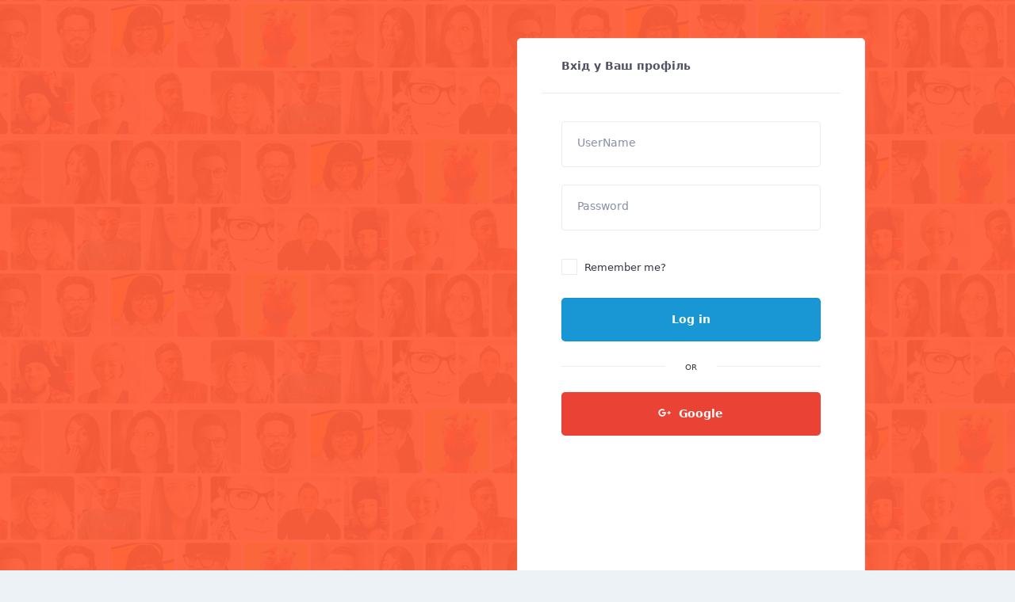

--- FILE ---
content_type: text/html; charset=utf-8
request_url: https://calendaryk.day/Account/Login?returnUrl=%2Fblog%2Ftop-khobi-dlia-spravzhnikh-cholovikiv-chastina-persha-BEC88F2af8a6482F4B2
body_size: 2230
content:
<!DOCTYPE html>
<html lang="en">
<head>

  <title>Log in</title>

	<base href="/">
	<!-- Required meta tags always come first -->
	<meta charset="utf-8">
	<meta name="viewport" content="width=device-width, initial-scale=1">
	<meta http-equiv="x-ua-compatible" content="ie=edge">

	<!-- Theme Font -->
	<link rel="preload" type="text/css" href="css/theme-font.min.css" as="style">

	<!-- Bootstrap CSS -->

	<link rel="stylesheet" type="text/css" href="Bootstrap/dist/css/bootstrap.css">

	<!-- Main Styles CSS -->
	<link rel="stylesheet" type="text/css" href="css/main.css">

	<!-- Main RTL CSS -->
	<!--<link rel="stylesheet" type="text/css" href="css/rtl.min.css">-->

	<link rel="icon" type="image/x-icon" href="/public/favicon.png" />

</head>

<body class="landing-page">


<!-- Preloader -->

<div id="hellopreloader">
	<div class="preloader">
		<svg width="45" height="45" stroke="#fff">
			<g fill="none" fill-rule="evenodd" stroke-width="2" transform="translate(1 1)">
				<circle cx="22" cy="22" r="6" stroke="none">
					<animate attributeName="r" begin="1.5s" calcMode="linear" dur="3s" repeatCount="indefinite" values="6;22"/>
					<animate attributeName="stroke-opacity" begin="1.5s" calcMode="linear" dur="3s" repeatCount="indefinite" values="1;0"/>
					<animate attributeName="stroke-width" begin="1.5s" calcMode="linear" dur="3s" repeatCount="indefinite" values="2;0"/>
				</circle>
				<circle cx="22" cy="22" r="6" stroke="none">
					<animate attributeName="r" begin="3s" calcMode="linear" dur="3s" repeatCount="indefinite" values="6;22"/>
					<animate attributeName="stroke-opacity" begin="3s" calcMode="linear" dur="3s" repeatCount="indefinite" values="1;0"/>
					<animate attributeName="stroke-width" begin="3s" calcMode="linear" dur="3s" repeatCount="indefinite" values="2;0"/>
				</circle>
				<circle cx="22" cy="22" r="8">
					<animate attributeName="r" begin="0s" calcMode="linear" dur="1.5s" repeatCount="indefinite" values="6;1;2;3;4;5;6"/>
				</circle>
			</g>
		</svg>

		<div class="text">Loading ...</div>
	</div>
</div>

<!-- ... end Preloader -->
<div class="content-bg-wrap"></div>




<div class="container">
    <div class="row display-flex">
        <div class="col col-xl-6 col-lg-6 col-md-12 col-sm-12 col-12">
            <div class="landing-content">
            </div>
        </div>

        <div class="col col-xl-5 col-lg-6 col-md-12 col-sm-12 col-12">

            <!-- Login-Registration Form  -->

            <div class="registration-login-form mt-5">
                <!-- Tab panes -->
                <div class="tab-content" id="registration-form-tabs-content">

                    <div class="tab-pane fade show active" id="profile" role="tabpanel" aria-labelledby="profile-tab">
                        <div class="title h6">Вхід у Ваш профіль</div>

                        <div class="content">
                            <div class="row">
                                <div class="col col-12 col-xl-12 col-lg-12 col-md-12 col-sm-12">
                                    <form id="account" method="post">
                                        
                                        <div class="form-group label-floating">
                                            <label class="control-label" for="Input_UserName">UserName</label>
                                            <input class="form-control" autocomplete="username" aria-required="true" type="text" data-val="true" data-val-required="The UserName field is required." id="Input_UserName" name="Input.UserName" value="">
                                            <span class="text-danger field-validation-valid" data-valmsg-for="Input.UserName" data-valmsg-replace="true"></span>
                                        </div>
                                        <div class="form-group label-floating">
                                            <label class="control-label" for="Input_Password">Password</label>
                                            <input class="form-control" type="password" autocomplete="current-password" aria-required="true" data-val="true" data-val-required="The Password field is required." id="Input_Password" name="Input.Password">
                                            <span class="text-danger field-validation-valid" data-valmsg-for="Input.Password" data-valmsg-replace="true"></span>
                                        </div>

                                        <div class="remember">
                                            <div class="checkbox">
                                                <label for="Input_RememberMe">
                                                    <input class="form-check-input" type="checkbox" data-val="true" data-val-required="The Remember me? field is required." id="Input_RememberMe" name="Input.RememberMe" value="true" />
                                                    Remember me?
                                                </label>
                                            </div>
                                        </div>

                                        <button id="login-submit" type="submit" class="btn btn-lg btn-primary full-width">Log in</button>
                                    <input name="__RequestVerificationToken" type="hidden" value="CfDJ8FTPhgc6dAhFlFQtlv0T_Ypby0Of7HTHcHzMhpeXO0wB85-zzlmT0OLiGdcpRvLlrK03g2vt2Xus90mdZRaaiiSTymDLGtNN4FA7Ifl8B9Up0E5gnVPSBadFqImQdUjBvYMXB58jtVw1xS3hLGH_JIA" /><input name="Input.RememberMe" type="hidden" value="false" /></form>

                                            <div class="or"></div>
                                            <form id="external-account" method="post" class="w-100" action="/Account/ExternalLogin?returnUrl=%2Fblog%2Ftop-khobi-dlia-spravzhnikh-cholovikiv-chastina-persha-BEC88F2af8a6482F4B2">
                                                <div>
                                                    <p>
                                                            <button type="submit"
                                                                    class="btn btn-lg bg-google full-width btn-icon-left"
                                                                    name="provider"
                                                                    value="Google"
                                                                    title="Log in using your Google account">
                                                                <svg width="16" height="16">
                                                                        <use xlink:href = "#olymp-google-plus-g-icon" ></use >
                                                                </svg>Google
                                                            </button>
                                                    </p>
                                                </div>
                                            <input name="__RequestVerificationToken" type="hidden" value="CfDJ8FTPhgc6dAhFlFQtlv0T_Ypby0Of7HTHcHzMhpeXO0wB85-zzlmT0OLiGdcpRvLlrK03g2vt2Xus90mdZRaaiiSTymDLGtNN4FA7Ifl8B9Up0E5gnVPSBadFqImQdUjBvYMXB58jtVw1xS3hLGH_JIA" /></form>
                                </div>
                            </div>
                        </div>
                    </div>
                </div>
            </div>

            <!-- ... end Login-Registration Form  -->
        </div>
    </div>
</div>



<!-- JS Scripts -->
<script src="js/jQuery/jquery-3.5.1.min.js"></script>

<script src="js/libs/jquery.mousewheel.min.js"></script>
<script src="js/libs/perfect-scrollbar.min.js"></script>
<script src="js/libs/imagesloaded.pkgd.min.js"></script>
<script src="js/libs/material.min.js"></script>
<script src="js/libs/selectize.min.js"></script>
<script src="js/libs/moment.min.js"></script>
<script src="js/libs/daterangepicker.min.js"></script>
<script src="js/libs/isotope.pkgd.min.js"></script>
<script src="js/libs/ajax-pagination.min.js"></script>
<script src="js/libs/jquery.magnific-popup.min.js"></script>

<script src="js/main.js"></script>
<script src="js/libs-init/libs-init.js"></script>

<script src="Bootstrap/dist/js/bootstrap.bundle.min.js"></script>

<!-- SVG icons loader -->
<script src="js/svg-loader.js"></script>
<!-- /SVG icons loader -->

    <script src="/lib/jquery-validation/dist/jquery.validate.min.js"></script>
<script src="/lib/jquery-validation-unobtrusive/jquery.validate.unobtrusive.min.js"></script>



</body>
</html>

--- FILE ---
content_type: text/css
request_url: https://calendaryk.day/css/theme-font.min.css
body_size: 541
content:
@font-face{font-family:Roboto;src:url(/fonts/Roboto/Roboto-Regular.eot);src:local("Roboto"),local("Roboto-Regular"),url(/fonts/Roboto/Roboto-Regular.eot?#iefix) format("embedded-opentype"),url(/fonts/Roboto/Roboto-Regular.woff) format("woff"),url(/fonts/Roboto/Roboto-Regular.ttf) format("truetype");font-weight:400;font-style:normal;font-display:swap}@font-face{font-family:Roboto;src:url(/fonts/Roboto/Roboto-MediumItalic.eot);src:local("Roboto Medium Italic"),local("Roboto-MediumItalic"),url(/fonts/Roboto/Roboto-MediumItalic.eot?#iefix) format("embedded-opentype"),url(/fonts/Roboto/Roboto-MediumItalic.woff) format("woff"),url(/fonts/Roboto/Roboto-MediumItalic.ttf) format("truetype");font-weight:500;font-style:italic;font-display:swap}@font-face{font-family:Roboto;src:url(/fonts/Roboto/Roboto-Italic.eot);src:local("Roboto Italic"),local("Roboto-Italic"),url(/fonts/Roboto/Roboto-Italic.eot?#iefix) format("embedded-opentype"),url(/fonts/Roboto/Roboto-Italic.woff) format("woff"),url(/fonts/Roboto/Roboto-Italic.ttf) format("truetype");font-weight:400;font-style:italic;font-display:swap}@font-face{font-family:Roboto;src:url(/fonts/Roboto/Roboto-Bold.eot);src:local("Roboto Bold"),local("Roboto-Bold"),url(/fonts/Roboto/Roboto-Bold.eot?#iefix) format("embedded-opentype"),url(/fonts/Roboto/Roboto-Bold.woff) format("woff"),url(/fonts/Roboto/Roboto-Bold.ttf) format("truetype");font-weight:700;font-style:normal;font-display:swap}@font-face{font-family:Roboto;src:url(/fonts/Roboto/Roboto-Medium.eot);src:local("Roboto Medium"),local("Roboto-Medium"),url(/fonts/Roboto/Roboto-Medium.eot?#iefix) format("embedded-opentype"),url(/fonts/Roboto/Roboto-Medium.woff) format("woff"),url(/fonts/Roboto/Roboto-Medium.ttf) format("truetype");font-weight:500;font-style:normal;font-display:swap}@font-face{font-family:Roboto;src:url(/fonts/Roboto/Roboto-BoldItalic.eot);src:local("Roboto Bold Italic"),local("Roboto-BoldItalic"),url(/fonts/Roboto/Roboto-BoldItalic.eot?#iefix) format("embedded-opentype"),url(/fonts/Roboto/Roboto-BoldItalic.woff) format("woff"),url(/fonts/Roboto/Roboto-BoldItalic.ttf) format("truetype");font-weight:700;font-style:italic;font-display:swap}@font-face{font-family:Roboto;src:url(/fonts/Roboto/Roboto-ThinItalic.eot);src:local("Roboto Thin Italic"),local("Roboto-ThinItalic"),url(/fonts/Roboto/Roboto-ThinItalic.eot?#iefix) format("embedded-opentype"),url(/fonts/Roboto/Roboto-ThinItalic.woff) format("woff"),url(/fonts/Roboto/Roboto-ThinItalic.ttf) format("truetype");font-weight:100;font-style:italic;font-display:swap}@font-face{font-family:Roboto;src:url(/fonts/Roboto/Roboto-Black.eot);src:local("Roboto Black"),local("Roboto-Black"),url(/fonts/Roboto/Roboto-Black.eot?#iefix) format("embedded-opentype"),url(/fonts/Roboto/Roboto-Black.woff) format("woff"),url(/fonts/Roboto/Roboto-Black.ttf) format("truetype");font-weight:900;font-style:normal;font-display:swap}@font-face{font-family:Roboto;src:url(/fonts/Roboto/Roboto-Light.eot);src:local("Roboto Light"),local("Roboto-Light"),url(/fonts/Roboto/Roboto-Light.eot?#iefix) format("embedded-opentype"),url(/fonts/Roboto/Roboto-Light.woff) format("woff"),url(/fonts/Roboto/Roboto-Light.ttf) format("truetype");font-weight:300;font-style:normal;font-display:swap}@font-face{font-family:Roboto;src:url(/fonts/Roboto/Roboto-LightItalic.eot);src:local("Roboto Light Italic"),local("Roboto-LightItalic"),url(/fonts/Roboto/Roboto-LightItalic.eot?#iefix) format("embedded-opentype"),url(/fonts/Roboto/Roboto-LightItalic.woff) format("woff"),url(/fonts/Roboto/Roboto-LightItalic.ttf) format("truetype");font-weight:300;font-style:italic;font-display:swap}@font-face{font-family:Roboto;src:url(/fonts/Roboto/Roboto-BlackItalic.eot);src:local("Roboto Black Italic"),local("Roboto-BlackItalic"),url(/fonts/Roboto/Roboto-BlackItalic.eot?#iefix) format("embedded-opentype"),url(/fonts/Roboto/Roboto-BlackItalic.woff) format("woff"),url(/fonts/Roboto/Roboto-BlackItalic.ttf) format("truetype");font-weight:900;font-style:italic;font-display:swap}@font-face{font-family:Roboto;src:url(/fonts/Roboto/Roboto-Thin.eot);src:local("Roboto Thin"),local("Roboto-Thin"),url(/fonts/Roboto/Roboto-Thin.eot?#iefix) format("embedded-opentype"),url(/fonts/Roboto/Roboto-Thin.woff) format("woff"),url(/fonts/Roboto/Roboto-Thin.ttf) format("truetype");font-weight:100;font-style:normal;font-display:swap}
/*# sourceMappingURL=maps/theme-font.min.css.map */


--- FILE ---
content_type: text/css
request_url: https://calendaryk.day/css/main.css
body_size: 77585
content:
@charset "UTF-8";
/*------------- #VARIABLES --------------*/
/*------------- #TABLE OF CONTENTS --------------*/
/*------------------------------------------------------------------


Project name: "Olympus",
Version: "1.0.0",
Description: "HTML-template"


1. Bootstrap core

	../Bootstrap/scss/

	1.1 Alert
	1.2 Badge
	1.3 Breadcrumb
	1.4 Button group
	1.5 Buttons
	1.6 Card
	1.7 Carousel
	1.8 Close
	1.9 Code
	1.10 Custom
	1.11 Custom forms
	1.12 Dropdown
	1.13 Forms
	1.14 Grid
	1.15 Images
	1.16 Input group
	1.17 Jumbotron
	1.18 List Group
	1.19 Media
	1.20 Mixins
	1.21 Modal
	1.22 Nav
	1.23 Navbar
	1.24 Normalize
	1.25 Pagination
	1.26 Popover
	1.27 Print
	1.28 Progress
	1.29 Reboot
	1.30 Responsive embed
	1.31 Tables
	1.32 Tooltip
	1.33 Transitions
	1.34 Type
	1.35 Utilities
	1.36 Variables


1. Theme Styles

	../sass/theme-styles/

	1.1 Bootstrap Customization
	1.2 Header
	1.3 Mobile App
	1.4 Variables (base colors, fonts ...)


2. Blocks

	../sass/blocks/

	2.1 UI-blocks
	2.2 Buttons
	2.3 Forms
	2.4 Fixed sidebars
	2.5 Skills
	2.6 Friends
	2.7 Sliders
	2.8 Pagination
	2.9 Landing page
	2.10 Registration Login Form
	2.11 Main Header
	2.12 Your Profile
	2.13 Notification
	2.14 Popup Chat
	2.15 Overlay Menu
	2.16 Popup Windows
	2.17 Widget search
	2.18 Widget personal info
	2.19 Widget socials
	2.20 Widget select
	2.21 Widget contacts
	2.22 Widget fav-ed page
	2.23 Widget twitter
	2.24 Widget latest photo
	2.25 Widget playlist
	2.26 Widget friend pages added
	2.27 Widget create fav page
	2.28 Widget birthday alert
	2.29 Widget action
	2.30 Widget activity feed
	2.31 Widget weather
	2.32 Widget last video
	2.33 Widget pool
	2.34 Widget badges
	2.35 Widget blog posts
	2.36 OL lists
	2.37 Friends Harmonic
	2.38 Posts
	2.39 Comment List
	2.40 Post Video
	2.41 Video Player
	2.42 Video news feed form
	2.43 Photo gallery
	2.44 Features Video
	2.45 Event item
	2.46 Available widget
	2.47 Today events
	2.48 Calendar events tabs
	2.49 Helper / Additional classes
	2.50 Statistics





-------------------------------------------------------------------*/
/*------------- #THEME-STYLES --------------*/
/*------------- #VARIABLES --------------*/
/*------------- #HEADER --------------*/
/*
Classes for BODY:

if the page has a “left panel”, add a class for BODY -- ".page-has-left-panels"
if the page has a “right panel”, add a class for BODY -- ".page-has-right-panels"

*/
.page-has-left-panels {
    padding-left: 70px;
}

.page-has-right-panels {
    padding-right: 70px;
}

    .page-has-right-panels .header {
        padding-right: 70px;
    }

.header {
    height: 70px;
    background-color: #3f4257;
    background-color: var(--olympus-secondary-color);
    position: fixed;
    top: 0;
    left: 0;
    right: 0;
    z-index: 21;
}

    .header .page-title {
        padding: 26px 50px 26px 100px;
        text-transform: uppercase;
        float: left;
        height: 100%;
        min-width: 170px;
    }

        .header .page-title > * {
            color: #fff;
            color: var(--olympus-white-color);
            margin: 0;
        }

    .header.header--logout {
        display: flex;
        align-items: center;
        padding-right: 0;
    }

        .header.header--logout .page-title {
            padding: 26px;
        }

        .header.header--logout .header-content-wrapper {
            width: 100%;
            display: flex;
            align-items: center;
        }

        .header.header--logout .logo {
            min-height: 70px;
            min-width: 70px;
            height: 70px;
            width: 70px;
            background-color: #ff5e3a;
            background-color: var(--olympus-primary-color);
            padding: 15px;
        }

.header-content-wrapper {
    height: 100%;
}

.header-spacer {
    display: block;
    height: 110px;
}

.header-spacer-small {
    height: 50px;
}

.header-spacer--standard {
    height: 86px;
}

.search-bar {
    float: left;
    width: 500px;
    height: 70px;
    background-color: #494c62;
    position: relative;
}

    .search-bar.w-search {
        width: 500px;
        min-height: 70px;
        background-color: #494c62;
    }

    .search-bar .form-group {
        margin-bottom: 0;
        height: 70px;
    }

    .search-bar .form-control {
        border: none;
        padding: 0;
    }

    .search-bar .selectize-control {
        position: relative;
        z-index: 20;
        height: 70px;
    }

    .search-bar .selectize-dropdown {
        background-color: #fff;
        background-color: var(--olympus-white-color);
        z-index: 50;
        border: 1px solid #e6ecf5;
        border: 1px solid var(--olympus-border-color);
        box-shadow: 0 0 34px 0 rgba(63, 66, 87, 0.1);
    }

    .search-bar .selectize-input {
        height: 70px;
    }

        .search-bar .selectize-input.has-items input {
            background-color: transparent;
        }

        .search-bar .selectize-input.has-items > * {
            padding: 3px 10px;
            border-radius: 3px;
            background-color: #9a9fbf;
            background-color: var(--olympus-icon-color);
            color: #fff;
            color: var(--olympus-white-color);
            display: inline-block;
            margin-right: 3px;
        }

            .search-bar .selectize-input.has-items > *:first-child {
                margin-left: 15px;
            }

    .search-bar .form-group.with-button button {
        color: #696d87;
        fill: #696d87;
        background-color: #494c62;
        width: 50px;
    }

        .search-bar .form-group.with-button button svg {
            height: 22px;
            width: 22px;
        }

    .search-bar .form-group.with-button input {
        height: 100%;
        border: none;
        color: #9a9fbf;
        color: var(--olympus-icon-color);
        outline: none;
    }

    .search-bar .notification-list {
        position: absolute;
        top: -100%;
        visibility: hidden;
        opacity: 0;
        transition: all .3s ease;
        z-index: 50;
        background: #fff;
        background: var(--olympus-white-color);
        width: 100%;
        box-shadow: 0 0 34px 0 rgba(63, 66, 87, 0.1);
        border-right: 1px solid #e6ecf5;
        border-right: 1px solid var(--olympus-border-color);
        border-left: 1px solid #e6ecf5;
        border-left: 1px solid var(--olympus-border-color);
    }

        .search-bar .notification-list .notification-icon svg {
            width: 20px;
            height: 20px;
        }

.control-block {
    float: right;
    height: 100%;
    display: flex;
    align-items: center;
    margin-right: 15px;
}

    .control-block .author-thumb {
        margin-right: 8px;
        position: unset;
    }

    .control-block .author-title {
        font-weight: 700;
        font-size: 12px;
        color: #fff;
        color: var(--olympus-white-color);
    }

        .control-block .author-title > svg {
            margin-left: 15px;
            fill: #fff;
            fill: var(--olympus-white-color);
            width: 6px;
            height: 4px;
        }

    .control-block .author-subtitle {
        display: block;
        font-weight: 700;
        color: #9a9fbf;
        color: var(--olympus-icon-color);
        font-size: 8px;
    }

.link-find-friend {
    padding: 25px 20px;
    color: #fff;
    color: var(--olympus-white-color);
    font-size: 12px;
    font-weight: 500;
    display: inline-block;
}

.control-icon {
    margin-right: 29px;
    fill: #9a9fbf;
    fill: var(--olympus-icon-color);
    margin-top: 8px;
}

    .control-icon > svg {
        height: 20px;
    }

    .control-icon.has-items {
        fill: #fff;
        fill: var(--olympus-white-color);
    }

    .control-icon .label-avatar {
        width: 19px;
        height: 19px;
        line-height: 19px;
        top: -12px;
        right: -9px;
    }

    .control-icon .more-dropdown {
        width: 380px;
        top: 35px;
        right: -180px;
        padding: 0 0 70px 0;
    }

        .control-icon .more-dropdown .view-all {
            padding: 20px;
            color: #fff;
            color: var(--olympus-white-color);
        }

            .control-icon .more-dropdown .view-all:hover {
                color: #fff;
                color: var(--olympus-white-color);
            }

        .control-icon .more-dropdown .notification-list {
            padding: 0;
        }

    .control-icon .ui-block-title a {
        display: inline-block;
        float: right;
        margin-left: 20px;
        text-transform: uppercase;
        font-size: 9px;
        padding: 0;
    }

    .control-icon .accept-request {
        padding: 0.5rem;
        font-size: 0.688rem;
        color: #fff;
        color: var(--olympus-white-color);
        display: inline-block;
    }

        .control-icon .accept-request:hover {
            color: #fff;
            color: var(--olympus-white-color);
        }

    .control-icon .notification-list .author-thumb {
        height: 34px;
        width: 34px;
        margin-right: 0;
        overflow: hidden;
    }

    .control-icon .notification-list .notification-friend {
        padding: 0;
        font-size: 14px;
    }

    .control-icon .notification-list .notification-link {
        padding: 0;
        display: inline-block;
    }

    .control-icon .notification-list.friend-requests .accepted .notification-link {
        padding: 0;
        display: inline-block;
    }

    .control-icon .notification-list.friend-requests .accepted .notification-icon {
        margin-top: 0;
    }

    .control-icon .notification-list .comment-photo {
        margin-top: 15px;
        max-width: 215px;
    }

        .control-icon .notification-list .comment-photo span {
            font-size: 11px;
        }

    .control-icon .notification-list li > * {
        vertical-align: top;
    }

    .control-icon .notification-list .notification-icon {
        margin-top: 0;
    }

        .control-icon .notification-list .notification-icon svg {
            height: 20px;
            width: 20px;
        }

    .control-icon .chat-message li.chat-group .author-thumb {
        width: 36px;
        min-width: 36px;
    }

    .control-icon .notification-list.chat-message .notification-icon svg {
        height: 24px;
        width: 24px;
    }

    .control-icon .mCustomScrollbar {
        overflow: hidden;
        max-height: 300px;
    }

    .control-icon .ps > .ps__scrollbar-y-rail, .control-icon .ps:hover > .ps__scrollbar-y-rail {
        left: 0;
        top: 40px !important;
    }

.view-all {
    position: absolute;
    left: 0;
    width: 100%;
    bottom: 0;
    z-index: 20;
    padding: 20px;
    color: #fff;
    color: var(--olympus-white-color);
    font-size: 12px;
    font-weight: 700;
    display: block;
    text-align: center;
    border-radius: 0 0 5px 5px;
}

    .view-all:hover {
        color: #fff;
        color: var(--olympus-white-color);
    }

.author-page {
    margin-left: 50px;
}

    .author-page .more-dropdown {
        width: 230px;
        top: calc(100% + 5px);
        right: -30px;
        padding: 0;
    }

    .author-page .chat-settings {
        padding: 15px 40px;
    }

        .author-page .chat-settings a {
            color: #888da8;
            color: var(--olympus-body-font-color);
        }

            .author-page .chat-settings a:hover {
                color: #515365;
                color: var(--olympus-heading-color);
            }

        .author-page .chat-settings .icon-status {
            margin-right: 20px;
            position: relative;
            border: none;
        }

    .author-page .account-settings {
        padding: 15px 25px;
        margin-bottom: 0;
    }

        .author-page .account-settings a {
            padding: 13px 0;
        }

    .author-page .mCustomScrollbar {
        max-height: calc(100vh - 40px);
    }

.account-settings {
    padding: 15px 25px;
    margin-bottom: 0;
}

    .account-settings a {
        padding: 13px 0;
        font-size: 12px;
        color: #515365;
        color: var(--olympus-heading-color);
        display: block;
        font-weight: 700;
    }

        .account-settings a:hover {
            color: #ff5e3a;
            color: var(--olympus-primary-color);
        }

        .account-settings a > * {
            display: inline-block;
            vertical-align: middle;
        }

.custom-status {
    margin: 15px 25px;
}

    .custom-status input {
        padding: 0.5rem 1.1rem;
        font-size: 12px;
    }

    .custom-status.form-group.with-button button {
        border-radius: 0 5px 5px 0;
        background-color: #7c5ac2;
        background-color: var(--olympus-purple);
        overflow: hidden;
    }

        .custom-status.form-group.with-button button svg {
            fill: #fff;
            fill: var(--olympus-white-color);
            width: 14px;
            height: 12px;
        }

.account-settings a {
    padding: 13px 0;
}

.account-settings svg {
    margin-right: 15px;
    fill: #9a9fbf;
    fill: var(--olympus-icon-color);
    width: 20px;
    height: 20px;
}

/*--------TOP-HEADER--------*/
.top-header {
    position: relative;
}

    .top-header.top-header-favorit .top-header-thumb {
        background-image: url("../img/top-header2.webp");
    }

    .top-header.top-header-favorit .top-header-author {
        transform: translate(0);
        left: 100px;
        bottom: -40px;
        z-index: 5;
        max-width: unset;
    }

    .top-header.top-header-favorit .author-thumb {
        float: left;
        margin-right: 30px;
    }

    .top-header.top-header-favorit .author-content {
        text-align: left;
        margin-top: 20px;
        float: left;
        color: #fff;
        color: var(--olympus-white-color);
    }

    .top-header.top-header-favorit .author-name {
        color: #fff;
        color: var(--olympus-white-color);
    }

.top-header-thumb {
    position: relative;
    border-radius: 5px 5px 0 0;
    height: 300px;
    background-image: url("../img/top-header1.webp");
    background-size: cover;
    background-repeat: no-repeat;
    background-position: center;
    background-color: #fff;
    background-color: var(--olympus-white-color);
}

    .top-header-thumb:after {
        content: '';
        display: block;
        position: absolute;
        top: 0;
        left: 0;
        width: 100%;
        height: 100%;
        box-shadow: inset 0px -120px 55px -30px rgba(0, 0, 0, 0.5);
    }

.profile-menu {
    margin-bottom: 0;
    display: flex;
    align-items: center;
    justify-content: space-evenly;
}

    .profile-menu li > div, .profile-menu li a {
        font-size: 14px;
        font-weight: 700;
        color: #9a9fbf;
        color: var(--olympus-grey-lighter);
        display: block;
    }

        .profile-menu li > div:hover, .profile-menu li a:hover {
            color: #515365;
            color: var(--olympus-heading-color);
        }

        .profile-menu li > div.active, .profile-menu li a.active {
            color: #515365;
            color: var(--olympus-heading-color);
        }

    .profile-menu .more-dropdown {
        width: 230px;
        top: calc(100% + 10px);
        right: -25px;
    }

        .profile-menu .more-dropdown li {
            display: block;
        }

    .profile-menu li .more-dropdown a {
        padding: 10px 0;
        font-size: 13px;
    }

    .profile-menu .friend-count-item {
        text-align: center;
    }

        .profile-menu .friend-count-item .title {
            font-weight: 400;
            font-size: 12px;
        }

.top-header-author {
    position: absolute;
    left: 50%;
    transform: translate(-50%, 0);
    bottom: 15px;
    text-align: center;
    max-width: 200px;
    z-index: 4;
}

    .top-header-author .author-thumb {
        border-radius: 30%;
        border: 6px solid #fff;
        border: 6px solid var(--olympus-white-color);
        margin: 0 auto;
        overflow: hidden;
        width: 132px;
        height: 132px;
        background-color: #888da8;
        background-color: var(--olympus-grey-light);
    }

        .top-header-author .author-thumb img {
            border-radius: 0;
            display: block;
        }

    .top-header-author .author-name {
        font-weight: 700;
    }

.profile-section {
    position: relative;
    padding: 40px 30px;
    z-index: 3;
}

    .profile-section .control-block-button {
        position: absolute;
        right: 38px;
        top: -31px;
    }

    .profile-section.with-social-menu-tabs {
        padding: 0;
    }

.admin-bar #site-header {
    top: 46px;
}

@media screen and (min-width: 783px) {
    .admin-bar #site-header {
        top: 32px;
    }
}

#site-header .header-menu {
    top: 46px;
}

@media screen and (min-width: 783px) {
    #site-header .header-menu {
        top: 32px;
    }
}

/*------------- #Styles for svg-icons --------------*/
[class^="olymp-"], [class*=" -icon"] {
    height: 26px;
    width: 26px;
    display: inline-block;
}

.post__likes-small {
    width: 16px;
    height: 14px;
}

.post__shared-small {
    width: 24px;
    height: 21px;
}

.post__comments-small {
    width: 18px;
    height: 16px;
}

.post__likes {
    width: 20px;
    height: 18px;
}

.post__comments {
    width: 22px;
    height: 20px;
}

.post__shared {
    width: 26px;
    height: 21px;
}

.fav-icon {
    width: 20px;
    height: 20px;
}

.arrow-down-icon {
    width: 6px;
    height: 4px;
}

.olymp-three-dots-icon {
    width: 16px;
    height: 4px;
}

.olymp-little-delete {
    width: 8px;
    height: 8px;
}

.olymp-trophy-icon {
    width: 18px;
    height: 16px;
}

.header-responsive {
    display: none;
}

    .header-responsive .header-content-wrapper {
        z-index: 5;
    }

.tab-content-responsive {
    display: none;
}

    .tab-content-responsive .tab-pane {
        background-color: #fff;
        background-color: var(--olympus-white-color);
    }

    .tab-content-responsive .search-bar.w-search {
        background-color: #494c62;
    }

    .tab-content-responsive .mCustomScrollbar {
        max-height: calc(100vh - 140px);
        overflow-y: auto !important;
    }

.header-menu {
    float: left;
    height: 100%;
    transition: transform 0.5s cubic-bezier(0.55, 0, 0.1, 1);
    background-color: #fff;
    background-color: var(--olympus-white-color);
}

    .header-menu ul {
        display: flex;
        align-items: center;
        justify-content: space-around;
        margin-bottom: 0;
        height: 100%;
    }

    .header-menu a {
        font-weight: 700;
        font-size: 13px;
        position: relative;
        color: #515365;
        color: var(--olympus-heading-color);
        padding: 30px;
        display: block;
        line-height: 1;
    }

    .header-menu .nav-link.active,
    .header-menu .nav-item.show .nav-link {
        background-color: transparent;
        cursor: pointer;
        color: inherit;
    }

    .header-menu .nav-link:hover {
        color: #ff5e3a;
        color: var(--olympus-primary-color);
    }

    .header-menu .dropdown:hover > .dropdown-menu {
        visibility: visible;
        opacity: 1;
    }

    .header-menu .dropdown-menu {
        visibility: hidden;
        opacity: 0;
        display: block;
        transition: all .3s ease;
        margin: 0;
        padding: 0;
        background-color: #3f4257;
        background-color: var(--olympus-secondary-color);
        border-color: #e6ecf5;
        border-color: var(--olympus-border-color);
        box-shadow: 0 0 34px 0 rgba(63, 66, 87, 0.1);
    }

    .header-menu .dropdown-item:focus, .header-menu .dropdown-item:hover {
        color: #ff5e3a;
        color: var(--olympus-primary-color);
        background-color: transparent;
    }

    .header-menu.open {
        transform: translateX(0);
    }

    .header-menu .dropdown-toggle::after {
        right: 0;
        top: auto;
    }

    .header-menu .menu-search-item a {
        padding-left: 30px;
    }

.header--standard-wrap {
    display: flex;
    align-items: center;
    position: relative;
}

.header--standard {
    background-color: #fff;
    background-color: var(--olympus-white-color);
    width: calc(100% - 140px);
    position: fixed;
    left: 70px;
    padding: 5px 55px;
    box-shadow: 0 0 34px 0 rgba(63, 66, 87, 0.1);
    z-index: 19;
    transition: all .3s ease;
}

    .header--standard .logo {
        color: #515365;
        color: var(--olympus-heading-color);
    }

        .header--standard .logo .img-wrap {
            margin-right: 13px;
        }

        .header--standard .logo:hover {
            color: #515365;
            color: var(--olympus-heading-color);
        }

    .header--standard .header-menu {
        margin-left: auto;
    }

        .header--standard .header-menu .dropdown-item {
            padding: 10px 20px;
            font-weight: 500;
        }

            .header--standard .header-menu .dropdown-item:hover {
                background-color: #edf2f6;
                background-color: var(--olympus-body-bg);
            }

        .header--standard .header-menu .shoping-cart {
            visibility: visible;
            opacity: 1;
        }

    .header--standard .dropdown-menu {
        background-color: #fff;
        background-color: var(--olympus-white-color);
    }

    .header--standard.header--fixed {
        padding: 0;
    }

    .header--standard .ps {
        touch-action: unset;
        overflow: unset !important;
        -ms-overflow-style: unset;
    }

        .header--standard .ps:hover > .ps__scrollbar-x-rail, .header--standard .ps:hover > .ps__scrollbar-y-rail {
            display: none;
        }

    .header--standard.header--standard-landing {
        width: 100%;
        left: auto;
        top: 0;
    }

    .header--standard.header--standard-full-width {
        width: 100%;
        left: auto;
        top: 0;
    }

    .header--standard .header-menu .close-responsive-menu {
        display: none;
    }

    .header--standard.header-bg-light {
        background-color: #fff;
        background-color: var(--olympus-white-color);
    }

.header--standard-dark {
    background-color: #3f4257;
    background-color: var(--olympus-secondary-color);
}

    .header--standard-dark .logo {
        color: #fff;
        color: var(--olympus-white-color);
    }

        .header--standard-dark .logo .logo-title {
            color: #fff;
            color: var(--olympus-white-color);
        }

        .header--standard-dark .logo:hover {
            color: #fff;
            color: var(--olympus-white-color);
        }

    .header--standard-dark .column-tittle {
        color: #fff;
        color: var(--olympus-white-color);
    }

    .header--standard-dark .header-menu {
        background-color: #3f4257;
        background-color: var(--olympus-secondary-color);
    }

        .header--standard-dark .header-menu a {
            color: #fff;
            color: var(--olympus-white-color);
        }

        .header--standard-dark .header-menu .dropdown-item:hover {
            background-color: #545875;
        }

    .header--standard-dark .dropdown-menu {
        background-color: #3f4257;
        background-color: var(--olympus-secondary-color);
        border-color: #4a4d66;
    }

.open-responsive-menu {
    margin-left: auto;
    display: none;
    fill: #9a9fbf;
    fill: var(--olympus-icon-color);
}

    .open-responsive-menu:hover {
        fill: #ff5e3a;
        fill: var(--olympus-primary-color);
    }

.close-responsive-menu {
    position: absolute;
    top: 20px;
    left: 25px;
    fill: #9a9fbf;
    fill: var(--olympus-icon-color);
    display: none;
    cursor: pointer;
    transition: all .3s ease;
}

    .close-responsive-menu svg {
        width: 16px;
        height: 16px;
    }

    .close-responsive-menu:hover {
        fill: #ff5e3a;
        fill: var(--olympus-primary-color);
    }

.dropdown-has-megamenu {
    position: static;
}

.dropdown-menu.megamenu {
    width: 100%;
    padding: 40px;
}

    .dropdown-menu.megamenu .dropdown-item {
        border-radius: 5px;
        overflow: hidden;
        background-color: transparent;
    }

        .dropdown-menu.megamenu .dropdown-item:hover {
            padding-left: 25px;
            background-color: transparent;
        }

.column-tittle {
    padding-left: 20px;
    padding-bottom: 15px;
    position: relative;
    overflow: hidden;
    display: inline-block;
}

    .column-tittle:after {
        content: "";
        display: block;
        height: 2px;
        background-color: #ff5e3a;
        background-color: var(--olympus-primary-color);
        width: 15%;
        position: absolute;
        bottom: 0;
        left: 20px;
        transition: width .3s ease;
    }

    .column-tittle:hover:after {
        width: 100%;
    }

.header--standard .mCustomScrollbar {
    max-height: calc(100vh - 70px);
}

/*--------HEADER-LANDING--------*/
.header--standard-landing {
    width: 100%;
    background-color: transparent;
    box-shadow: none;
    color: #fff;
    color: var(--olympus-white-color);
}

    .header--standard-landing svg {
        width: 18px;
        height: 18px;
    }

    .header--standard-landing .logo {
        float: left;
        background-color: transparent;
        padding: 0;
        color: #fff;
        color: var(--olympus-white-color);
    }

        .header--standard-landing .logo .img-wrap {
            margin-right: 13px;
            transition: opacity .3s ease;
        }

        .header--standard-landing .logo .logo-colored {
            position: absolute;
            left: 0;
            top: 0;
            opacity: 0;
        }

        .header--standard-landing .logo .logo-title {
            color: #fff;
            color: var(--olympus-white-color);
        }

        .header--standard-landing .logo:hover {
            color: inherit;
        }

    .header--standard-landing .dropdown-toggle::after {
        border-top-color: #fff;
        border-top-color: var(--olympus-white-color);
    }

    .header--standard-landing .dropdown-menu {
        background-color: #fff;
        background-color: var(--olympus-white-color);
    }

        .header--standard-landing .dropdown-menu.megamenu .dropdown-item:hover {
            color: #ff5e3a;
            color: var(--olympus-primary-color);
        }

    .header--standard-landing .header-menu {
        background-color: transparent;
    }

        .header--standard-landing .header-menu .js-expanded-menu .olymp-close-icon {
            position: absolute;
            right: 30px;
            top: 0;
            opacity: 0;
            visibility: hidden;
        }

        .header--standard-landing .header-menu.expanded-menu .nav-item {
            visibility: visible;
            opacity: 1;
        }

        .header--standard-landing .header-menu.expanded-menu .olymp-menu-icon {
            opacity: 0;
            visibility: hidden;
        }

        .header--standard-landing .header-menu.expanded-menu .olymp-close-icon {
            opacity: 1;
            visibility: visible;
        }

        .header--standard-landing .header-menu.open {
            transform: translateX(0);
        }

        .header--standard-landing .header-menu .nav-item {
            display: block;
            visibility: hidden;
            opacity: 0;
        }

            .header--standard-landing .header-menu .nav-item a, .header--standard-landing .header-menu li a {
                color: #fff;
                color: var(--olympus-white-color);
                fill: #fff;
                fill: var(--olympus-white-color);
                display: block;
            }

            .header--standard-landing .header-menu .nav-item.js-expanded-menu, .header--standard-landing .header-menu li.js-expanded-menu {
                visibility: visible;
                opacity: 1;
                position: relative;
            }

                .header--standard-landing .header-menu .nav-item.js-expanded-menu a, .header--standard-landing .header-menu li.js-expanded-menu a {
                    padding: 0 30px;
                }

            .header--standard-landing .header-menu .nav-item .nav-link:hover, .header--standard-landing .header-menu li .nav-link:hover {
                color: #fff;
                color: var(--olympus-white-color);
            }

            .header--standard-landing .header-menu .nav-item .dropdown-item, .header--standard-landing .header-menu li .dropdown-item {
                color: #888da8;
                color: var(--olympus-body-font-color);
            }

                .header--standard-landing .header-menu .nav-item .dropdown-item:hover, .header--standard-landing .header-menu li .dropdown-item:hover {
                    color: #ff5e3a;
                    color: var(--olympus-primary-color);
                }

    .header--standard-landing .open-responsive-menu,
    .header--standard-landing .close-responsive-menu {
        fill: #fff;
        fill: var(--olympus-white-color);
    }

    .header--standard-landing.header--fixed {
        background-color: #fff;
        background-color: var(--olympus-white-color);
        box-shadow: 0 0 34px 0 rgba(63, 66, 87, 0.2);
    }

        .header--standard-landing.header--fixed .logo {
            color: #515365;
            color: var(--olympus-heading-color);
        }

        .header--standard-landing.header--fixed .open-responsive-menu {
            fill: #9a9fbf;
            fill: var(--olympus-icon-color);
        }

            .header--standard-landing.header--fixed .open-responsive-menu:hover {
                fill: #ff5e3a;
                fill: var(--olympus-primary-color);
            }

        .header--standard-landing.header--fixed .logo .logo-colored {
            opacity: 1;
        }

        .header--standard-landing.header--fixed .logo .logo-title {
            color: #515365;
            color: var(--olympus-heading-color);
        }

        .header--standard-landing.header--fixed .header-menu .nav-item a,
        .header--standard-landing.header--fixed .header-menu li .nav-link {
            color: #515365;
            color: var(--olympus-heading-color);
            fill: #9a9fbf;
            fill: var(--olympus-icon-color);
        }

            .header--standard-landing.header--fixed .header-menu .nav-item a:hover,
            .header--standard-landing.header--fixed .header-menu li .nav-link:hover {
                color: #515365;
                color: var(--olympus-heading-color);
                fill: #9a9fbf;
                fill: var(--olympus-icon-color);
            }

        .header--standard-landing.header--fixed .header-menu li .dropdown-item {
            color: #888da8;
            color: var(--olympus-body-font-color);
        }

        .header--standard-landing.header--fixed .shoping-cart .count-product {
            color: #9a9fbf;
            color: var(--olympus-icon-color);
        }

.landing-page {
    position: relative;
    min-height: 100vh;
}

    .landing-page .content-bg-wrap {
        background-image: url("../img/landing-users.webp");
        background-position: 0 0;
        background-repeat: repeat;
        -webkit-animation: sidedownscroll 30s linear infinite;
        animation: sidedownscroll 30s linear infinite;
        background-size: auto;
    }

        .landing-page .content-bg-wrap:before {
            background-color: rgba(255, 94, 58, 0.95);
        }

@-webkit-keyframes sidedownscroll {
    0% {
        background-position: 0 0;
    }

    100% {
        background-position: -2000px 2000px;
    }
}

@keyframes sidedownscroll {
    0% {
        background-position: 0 0;
    }

    100% {
        background-position: -2000px 2000px;
    }
}

.landing-page .header-spacer--standard {
    margin-bottom: 40px;
}

.content-bg-wrap {
    background-position: 0 0;
    background-repeat: repeat;
    position: absolute;
    top: 0;
    left: 0;
    right: 0;
    bottom: 0;
    width: 100%;
    height: 100%;
    margin: 0;
    text-align: center;
    box-sizing: border-box;
    -webkit-animation: slide 50s linear infinite;
    animation: slide 50s linear infinite;
    will-change: background-position;
    background-size: auto;
}

    .content-bg-wrap:before {
        content: '';
        display: block;
        position: absolute;
        top: 0;
        right: 0;
        bottom: 0;
        left: 0;
        opacity: 1;
        z-index: auto;
    }

    .content-bg-wrap.bg-landing:before {
        background-color: rgba(255, 94, 58, 0.95);
    }

@keyframes sidedownscroll {
    0% {
        background-position: 0 0;
    }

    100% {
        background-position: -2000px 2000px;
    }
}

.content-bg-wrap.without-animation {
    -webkit-animation: none;
    animation: none;
}

@-webkit-keyframes slide {
    from {
        background-position: 0 0;
    }

    to {
        background-position: -4000px 0;
    }
}

.tag-label {
    display: inline-block;
    border-radius: 3px;
    padding: 4px;
    color: #fff;
    color: var(--olympus-white-color);
    font-size: 8px;
    text-transform: uppercase;
    font-weight: 800;
    margin-left: 10px;
    position: relative;
}

/*================= Styles for sticky-Header =========*/
.animated {
    -webkit-animation-duration: .5s;
    animation-duration: .5s;
    -webkit-animation-fill-mode: both;
    animation-fill-mode: both;
    will-change: transform, opacity;
}

@-webkit-keyframes swingInX {
    0% {
        -webkit-transform: perspective(400px) rotateX(-90deg);
    }

    100% {
        -webkit-transform: perspective(400px) rotateX(0deg);
    }
}

@keyframes swingInX {
    0% {
        transform: perspective(400px) rotateX(-90deg);
    }

    100% {
        transform: perspective(400px) rotateX(0deg);
    }
}

.animated.swingInX {
    -ie-transform-origin: top;
    transform-origin: top;
    -webkit-backface-visibility: visible !important;
    -webkit-animation-name: swingInX;
    -moz-backface-visibility: visible !important;
    -moz-animation-name: swingInX;
    -o-backface-visibility: visible !important;
    -o-animation-name: swingInX;
    backface-visibility: visible !important;
    animation-name: swingInX;
}

@-webkit-keyframes swingOutX {
    0% {
        -webkit-transform: perspective(400px) rotateX(0deg);
    }

    100% {
        -webkit-transform: perspective(400px) rotateX(-90deg);
    }
}

@keyframes swingOutX {
    0% {
        transform: perspective(400px) rotateX(0deg);
    }

    100% {
        transform: perspective(400px) rotateX(-90deg);
    }
}

.animated.swingOutX {
    -webkit-transform-origin: top;
    -webkit-animation-name: swingOutX;
    -webkit-backface-visibility: visible !important;
    -moz-animation-name: swingOutX;
    -moz-backface-visibility: visible !important;
    -o-animation-name: swingOutX;
    -o-backface-visibility: visible !important;
    animation-name: swingOutX;
    backface-visibility: visible !important;
}

@-webkit-keyframes slideDown {
    0% {
        -webkit-transform: translateY(-100%);
    }

    100% {
        -webkit-transform: translateY(0);
    }
}

@keyframes slideDown {
    0% {
        transform: translateY(-100%);
    }

    100% {
        transform: translateY(0);
    }
}

.animated.slideDown {
    -webkit-animation-name: slideDown;
    animation-name: slideDown;
}

@-webkit-keyframes slideUp {
    0% {
        -webkit-transform: translateY(0);
    }

    100% {
        -webkit-transform: translateY(-100%);
    }
}

@keyframes slideUp {
    0% {
        transform: translateY(0);
    }

    100% {
        transform: translateY(-100%);
    }
}

.animated.slideUp {
    -webkit-animation-name: slideUp;
    animation-name: slideUp;
}

@-webkit-keyframes swingInX {
    0% {
        -webkit-transform: perspective(400px) rotateX(-90deg);
    }

    100% {
        -webkit-transform: perspective(400px) rotateX(0deg);
    }
}

@keyframes swingInX {
    0% {
        transform: perspective(400px) rotateX(-90deg);
    }

    100% {
        transform: perspective(400px) rotateX(0deg);
    }
}

@-webkit-keyframes flipInX {
    0% {
        -webkit-transform: perspective(400px) rotateX(90deg);
        opacity: 0;
    }

    100% {
        -webkit-transform: perspective(400px) rotateX(0deg);
        opacity: 1;
    }
}

@keyframes flipInX {
    0% {
        transform: perspective(400px) rotateX(90deg);
        opacity: 0;
    }

    100% {
        transform: perspective(400px) rotateX(0deg);
        opacity: 1;
    }
}

.animated.flipInX {
    -webkit-backface-visibility: visible !important;
    -webkit-animation-name: flipInX;
    -moz-backface-visibility: visible !important;
    -moz-animation-name: flipInX;
    -o-backface-visibility: visible !important;
    -o-animation-name: flipInX;
    backface-visibility: visible !important;
    animation-name: flipInX;
}

@-webkit-keyframes flipOutX {
    0% {
        -webkit-transform: perspective(400px) rotateX(0deg);
        opacity: 1;
    }

    100% {
        -webkit-transform: perspective(400px) rotateX(90deg);
        opacity: 0;
    }
}

@keyframes flipOutX {
    0% {
        transform: perspective(400px) rotateX(0deg);
        opacity: 1;
    }

    100% {
        transform: perspective(400px) rotateX(90deg);
        opacity: 0;
    }
}

.animated.flipOutX {
    -webkit-animation-name: flipOutX;
    -webkit-backface-visibility: visible !important;
    -moz-animation-name: flipOutX;
    -moz-backface-visibility: visible !important;
    -o-animation-name: flipOutX;
    -o-backface-visibility: visible !important;
    animation-name: flipOutX;
    backface-visibility: visible !important;
}

@-webkit-keyframes bounceInDown {
    0% {
        opacity: 0;
        -webkit-transform: translateY(-200px);
    }

    60% {
        opacity: 1;
        -webkit-transform: translateY(30px);
    }

    80% {
        -webkit-transform: translateY(-10px);
    }

    100% {
        -webkit-transform: translateY(0);
    }
}

@keyframes bounceInDown {
    0% {
        opacity: 0;
        transform: translateY(-200px);
    }

    60% {
        opacity: 1;
        transform: translateY(30px);
    }

    80% {
        transform: translateY(-10px);
    }

    100% {
        transform: translateY(0);
    }
}

.animated.bounceInDown {
    -webkit-animation-name: bounceInDown;
    animation-name: bounceInDown;
}

@-webkit-keyframes bounceOutUp {
    0% {
        -webkit-transform: translateY(0);
    }

    30% {
        opacity: 1;
        -webkit-transform: translateY(20px);
    }

    100% {
        opacity: 0;
        -webkit-transform: translateY(-200px);
    }
}

@keyframes bounceOutUp {
    0% {
        transform: translateY(0);
    }

    30% {
        opacity: 1;
        transform: translateY(20px);
    }

    100% {
        opacity: 0;
        transform: translateY(-200px);
    }
}

.animated.bounceOutUp {
    -webkit-animation-name: bounceOutUp;
    animation-name: bounceOutUp;
}

.headers-demonstration .header--standard {
    margin-bottom: 50px;
    position: relative;
    width: 100%;
    left: auto;
}

.headers-demonstration .footer {
    margin-bottom: 50px;
}

.has-standard-header .fixed-sidebar.right {
    top: 0;
}

.has-standard-header .fixed-sidebar-right {
    bottom: 0;
}

/*------------- Responsive mode styles --------------*/
@media (max-width: 1350px) {
    .search-bar.w-search {
        max-width: 300px;
    }
}

@media (max-width: 1200px) {
    .header-menu a {
        padding: 30px 15px;
    }

    .top-header.top-header-favorit .top-header-author {
        bottom: 0;
        top: auto;
        position: absolute;
    }
}

@media (max-width: 1150px) {
    .author-page .author-name {
        display: none;
    }

    .author-page .more-dropdown {
        right: -8px;
        top: calc(100% + 10px);
    }
}

@media (max-width: 1080px) {
    .control-icon .more-dropdown {
        width: 320px;
        right: -140px;
    }

    .control-icon .notification-list.friend-requests .accepted .notification-icon {
        float: right;
    }

    .header .page-title {
        display: none;
    }

    .page-has-left-panels .header {
        padding-left: 70px;
    }

    .header.header--logout {
        padding-left: 0;
    }

    .header-content-wrapper {
        display: flex;
        justify-content: space-between;
    }
}

@media (max-width: 1024px) {
    .control-icon {
        margin-right: 20px;
    }

    .author-page {
        margin-left: 10px;
    }

    .header--standard > .container {
        width: 100%;
        max-width: unset;
    }

    .header-menu a {
        padding: 30px 10px;
    }
}

@media (max-width: 960px) {
    .header--standard-wrap {
        flex-direction: column;
    }

    .header--standard .logo {
        margin-top: 10px;
    }

    .header--standard {
        padding: 10px 0;
    }

        .header--standard .header-menu {
            margin-left: 0;
        }
}

@media (max-width: 880px) {
    .header.header--logout .search-bar.w-search {
        display: none;
    }
}

@media (max-width: 801px) {
    .search-bar.w-search {
        max-width: 200px;
    }

    .top-header-author {
        position: relative;
        bottom: 20px;
        color: #888da8;
        color: var(--olympus-body-font-color);
    }

        .top-header-author .author-name {
            color: #515365;
            color: var(--olympus-heading-color);
        }

            .top-header-author .author-name:hover {
                color: #ff5e3a;
                color: var(--olympus-primary-color);
            }

    .top-header-author {
        margin-top: 20px;
    }

    .profile-section .control-block-button {
        right: auto;
        top: -30px;
        left: 50%;
        transform: translate(-50%, 0);
        bottom: auto;
        width: 100%;
        text-align: center;
    }

    .top-header.top-header-favorit .profile-section .control-block-button {
        right: 38px;
        top: -31px;
        left: auto;
        transform: none;
        width: auto;
    }
}

@media (max-width: 768px) {
    .top-header-thumb {
        height: 180px;
    }

    .header--standard-landing.header--fixed .header-menu .nav-item a,
    .header--standard-landing.header--fixed .header-menu .nav-item a:hover,
    .header--standard-landing.header--fixed .header-menu li .nav-link,
    .header--standard-landing.header--fixed .header-menu li .nav-link:hover {
        color: #fff;
        color: var(--olympus-white-color);
    }

    .header.header--logout .logo {
        min-height: 50px;
        min-width: 50px;
        height: 50px;
        width: 50px;
    }

    .header {
        height: 50px;
    }

    .header-spacer {
        height: 50px;
    }

    .page-has-left-panels .header {
        padding-left: 50px;
    }

    .page-has-right-panels .header {
        padding-right: 50px;
    }

    .page-has-left-panels {
        padding-left: 0;
    }

    .page-has-right-panels {
        padding-right: 0;
    }

    .header, .fixed-sidebar {
        display: none;
    }

    .header--standard-landing .header-menu li:last-child > a {
        padding-left: 25px;
    }

    .header--standard.header--fixed {
        padding: 10px 0;
    }

    .header-responsive {
        display: block;
    }

        .header-responsive .mobile-notification-tabs .nav-link {
            padding: 0 5px;
        }

    .search-bar.w-search {
        width: 100%;
    }

    .tab-content-responsive {
        width: 100%;
        left: 0;
        display: block;
        position: absolute;
        z-index: -1;
    }

        .tab-content-responsive .ps > .ps__scrollbar-y-rail, .tab-content-responsive .ps:hover > .ps__scrollbar-y-rail {
            display: none;
        }

    .view-all {
        position: relative;
    }

    .search-bar.w-search {
        max-width: 100%;
    }

    .fixed-sidebar-left.sidebar--small {
        height: 50px;
    }

    .control-block {
        float: none;
        display: block;
        height: auto;
        padding: 15px 20px 0;
    }

    .author-page .author-name {
        display: inline-block;
    }

    .control-block .author-title {
        color: #515365;
        color: var(--olympus-heading-color);
    }

    .control-block .author-thumb {
        position: relative;
    }

    .author-thumb .icon-status {
        border-color: #fff !important;
        border-color: var(--olympus-white-color) !important;
    }

    .notification-list .notification-event {
        padding-left: 10px;
    }

    .friend-requests .chat-message-item {
        font-size: 10px;
    }

    .notification-list .notification-friend {
        font-size: 13px;
    }

    .tab-content-responsive .ui-block-title a {
        color: #515365;
        color: var(--olympus-heading-color);
    }

    .tab-content-responsive .notification-list.friend-requests .selectize-dropdown .notification-icon {
        display: inline-block;
        float: right;
    }

    .profile-section {
        padding: 30px 0;
        z-index: 5;
    }

    .header--standard-landing .header-menu {
        background-color: #ff5e3a;
        background-color: var(--olympus-primary-color);
    }

        .header--standard-landing .header-menu .nav-item {
            display: inline-block;
            visibility: visible;
            opacity: 1;
        }

    .header--standard-landing .logo {
        float: none;
        justify-content: center;
        margin-top: 0;
    }

    .header--standard-landing .header-menu .nav-item:first-child a {
        padding-left: 25px;
    }

    .header--standard-landing .header-menu .nav-item.js-expanded-menu {
        display: none;
    }

    .header-menu .shoping-cart a .count-product {
        top: 10px;
    }

    .header--standard-wrap {
        flex-direction: row;
    }

    .header--standard .logo {
        margin-top: 0;
    }

    .header-menu {
        margin: auto;
        flex-direction: column;
        position: fixed;
        height: 100vh;
        width: 270px;
        transform: translateX(calc(100% + 70px));
        right: 0;
        top: 0;
        text-align: left;
        justify-content: baseline;
        align-items: baseline;
        padding-top: 50px;
        border-left: 1px solid #e6ecf5;
        border-left: 1px solid var(--olympus-border-color);
        box-shadow: 0 0 34px 0 rgba(63, 66, 87, 0.1);
    }

        .header-menu a {
            padding: 15px 25px;
            color: #888da8;
            color: var(--olympus-body-font-color);
        }

        .header-menu ul {
            display: block;
        }

        .header-menu .show.dropdown-menu {
            opacity: 1;
            visibility: visible;
            position: relative !important;
            margin-bottom: 15px;
            display: block;
            transform: none !important;
        }

        .header-menu > * {
            width: 100%;
        }

    .open-responsive-menu > svg {
        width: 20px;
        height: 20px;
    }

    .header--standard-dark .header-menu {
        border-left: 1px solid #545875;
    }

    .header-menu .dropdown:hover > .dropdown-menu {
        opacity: 0;
        visibility: hidden;
    }

        .header-menu .dropdown:hover > .dropdown-menu.show {
            opacity: 1;
            visibility: visible;
        }

    .header-menu .show.dropdown:hover > .dropdown-menu {
        opacity: 1;
        visibility: visible;
    }

    .dropdown-menu {
        width: 100%;
        top: auto;
    }

    .nav-item {
        width: 100%;
    }

    .open-responsive-menu {
        display: block;
    }

    .header--standard .header-menu .close-responsive-menu {
        display: block;
    }

    .header--standard {
        z-index: 31;
        height: 50px;
        -webkit-animation: none;
        animation: none;
        width: calc(100% - 100px);
        left: 50px;
    }

        .header--standard .ps {
            touch-action: auto;
            overflow: hidden !important;
            -ms-overflow-style: none;
        }

            .header--standard .ps:hover > .ps__scrollbar-x-rail, .header--standard .ps:hover > .ps__scrollbar-y-rail {
                display: block;
            }

        .header--standard > .container {
            height: 100%;
        }

            .header--standard > .container > .header--standard-wrap {
                height: 100%;
            }

    .megamenu .row > * {
        min-width: 100%;
        max-width: 100%;
    }

        .megamenu .row > * + * {
            margin-top: 15px;
        }

    .header--standard.header--fixed .header-menu .nav-link {
        padding: 15px 25px;
    }

    .dropdown-menu.megamenu {
        padding: 10px;
    }

        .dropdown-menu.megamenu .dropdown-item:hover {
            padding-left: 35px;
        }

    .header-spacer--standard {
        height: 50px;
    }

    .header--standard-landing.header--fixed .header-menu li .nav-link,
    .header--standard-landing.header--fixed .header-menu li .nav-link:hover {
        color: #fff;
        color: var(--olympus-white-color);
        fill: #fff;
        fill: var(--olympus-white-color);
    }

    .search-bar.w-search {
        min-height: 50px;
    }

    .search-bar .form-group {
        height: 50px;
    }

    .search-bar .selectize-control {
        height: 50px;
    }

    .search-bar .selectize-input {
        height: 50px;
    }

    .search-bar {
        height: 50px;
    }
}

@media (max-width: 570px) {
    .top-header.top-header-favorit .top-header-author {
        left: 20px;
    }
}

@media (max-width: 460px) {
    .top-header.top-header-favorit .top-header-author {
        bottom: auto;
        top: 0;
        margin-top: 5px;
    }

        .top-header.top-header-favorit .top-header-author .author-thumb {
            width: 60px;
            height: 60px;
            border-width: 2px;
        }

    .top-header.top-header-favorit .author-content {
        margin-top: 0;
    }

    .top-header.top-header-favorit .profile-menu {
        flex-direction: column;
    }

        .top-header.top-header-favorit .profile-menu li {
            margin-bottom: 10px;
        }

    .control-icon .mCustomScrollbar {
        max-height: 150px;
    }
}

@media (max-width: 420px) {
    .top-header.top-header-favorit .author-name {
        font-size: 18px;
    }
}

/*------------- #FOOTER --------------*/
.footer {
    width: 100%;
    margin: 0 auto;
    padding: 70px 55px 0;
    background-color: #fff;
    background-color: var(--olympus-white-color);
    box-shadow: 0 0 34px 0 rgba(63, 66, 87, 0.1);
    position: relative;
}

    .footer .widget .title {
        margin-bottom: 25px;
    }

    .footer.footer-full-width {
        width: 100%;
    }

    .footer.has-not-copyright {
        padding: 70px 55px;
    }

.footer--dark {
    background-color: #3f4257;
    background-color: var(--olympus-secondary-color);
}

    .footer--dark .w-about .logo {
        color: #fff;
        color: var(--olympus-white-color);
    }

        .footer--dark .w-about .logo .logo-title {
            color: #fff;
            color: var(--olympus-white-color);
        }

        .footer--dark .w-about .logo:hover {
            color: #fff;
            color: var(--olympus-white-color);
        }

    .footer--dark .widget .title {
        color: #fff;
        color: var(--olympus-white-color);
    }

    .footer--dark .socials i, .footer--dark .socials svg {
        color: #fff;
        color: var(--olympus-white-color);
    }

        .footer--dark .socials i:hover, .footer--dark .socials svg:hover {
            color: #ff5e3a;
            color: var(--olympus-primary-color);
        }

.sub-footer-copyright {
    padding: 40px 0;
    text-align: center;
    border-top: 1px solid #e6ecf5;
    border-top: 1px solid var(--olympus-border-color);
    margin-top: 60px;
}

    .sub-footer-copyright span {
        font-size: 12px;
    }

    .sub-footer-copyright a {
        color: #ff5e3a;
        color: var(--olympus-primary-color);
        opacity: .7;
        font-weight: 500;
    }

        .sub-footer-copyright a:hover {
            opacity: 1;
        }

/*------------- Responsive mode styles --------------*/
@media (max-width: 1024px) {
    .footer .widget {
        margin-bottom: 40px;
    }

    .footer {
        padding: 40px 15px;
        width: 100%;
    }
}

@media (max-width: 768px) {
    .footer {
        text-align: center;
    }

        .footer .w-about .logo {
            display: inline-flex;
            margin-bottom: 10px;
        }

    .sub-footer-copyright {
        margin-top: 0;
        padding-bottom: 0;
    }
}

/*------------- #SECTION --------------*/
.bg-section1 {
    background-image: url("../img/bg-section1.webp");
}

.bg-section2 {
    background-image: url("../img/bg-section2.webp");
}

.bg-section3 {
    background-image: url("../img/bg-section3.webp");
}

.bg-section4 {
    background-image: url("../img/bg-section4.webp");
}

.bg-section5 {
    background-image: url("../img/bg-section5.webp");
}

section {
    position: relative;
}

.section-move-bg .content-bg-wrap {
    background-position: bottom;
    background-repeat: repeat-x;
    background-size: 100% 100%;
}

.section-move-bg .container {
    z-index: 5;
    position: relative;
}

.section-move-bg-top .content-bg-wrap {
    background-position: top;
    background-repeat: repeat-x;
    bottom: auto;
    top: 0;
}

.section-move-bg-top .container {
    z-index: 5;
    position: relative;
}

.call-to-action-animation .first-img {
    position: absolute;
    left: 15%;
    opacity: 0;
    transition: all .3s ease;
    bottom: 0;
    transform: scale(0);
    z-index: 5;
}

.call-to-action-animation .second-img {
    position: absolute;
    right: 40%;
    opacity: 0;
    transition: all .3s ease;
    top: 0;
    z-index: 5;
}

.img-scale-animation img {
    position: absolute;
    box-shadow: 0 0 34px 0 rgba(63, 66, 87, 0.1);
    transform: scale(0);
    opacity: 0;
    display: block;
}

    .img-scale-animation img.main-img {
        position: relative;
        box-shadow: none;
    }

    .img-scale-animation img.first-img1 {
        left: 2%;
        top: 5%;
    }

    .img-scale-animation img.second-img1 {
        left: 12%;
        top: 50%;
    }

    .img-scale-animation img.third-img1 {
        right: 2%;
        top: 8%;
    }

.subscribe-animation {
    position: relative;
}

    .subscribe-animation .plane {
        opacity: 0;
        position: absolute;
        top: 0;
        right: 5%;
    }

.planer-animation {
    position: relative;
    background-position: bottom;
}

    .planer-animation .planer {
        position: absolute;
        top: 10%;
        right: 0;
        opacity: 0;
    }

.contact-form-animation {
    position: relative;
}

    .contact-form-animation .crew {
        opacity: 0;
        position: absolute;
        bottom: 20%;
        transform: scale(0);
        right: 0;
    }

.block-action {
    padding: 60px 70px 40px;
    border-radius: 5px;
    min-height: 260px;
    display: flex;
}

    .block-action > * {
        margin-top: auto;
        min-width: 100%;
    }

/* Text meant only for screen readers. */
.screen-reader-text {
    clip: rect(1px, 1px, 1px, 1px);
    position: absolute !important;
    height: 1px;
    width: 1px;
    overflow: hidden;
}

    .screen-reader-text:focus {
        background-color: #f1f1f1;
        border-radius: 3px;
        box-shadow: 0 0 2px 2px rgba(0, 0, 0, 0.6);
        clip: auto !important;
        color: #21759b;
        display: block;
        font-size: 14px;
        font-size: 1.1rem;
        font-weight: bold;
        height: auto;
        left: 5px;
        line-height: normal;
        padding: 15px 23px 14px;
        text-decoration: none;
        top: 5px;
        width: auto;
        z-index: 100000;
        /* Above WP toolbar. */
    }

/* Do not show the outline on the skip link target. */
#content[tabindex="-1"]:focus {
    outline: 0;
}

.call-to-action-animation,
.planer-animation {
    overflow: hidden;
}

/*------------- #Styles for preloader --------------*/
#hellopreloader {
    display: none;
    position: fixed;
    text-align: center;
    z-index: 9999999;
    top: 0;
    left: 0;
    width: 100%;
    height: 100%;
    min-width: 100%;
    background: #ff886d;
    background-size: 41px;
    opacity: 0;
}

    #hellopreloader.active {
        display: block;
        opacity: 1;
    }

.preloader {
    position: absolute;
    top: 50%;
    left: 50%;
    transform: translate(-50%, -50%);
}

    .preloader .text {
        width: 100%;
        color: #fff;
        color: var(--olympus-white-color);
        font-size: 14px;
        margin-top: 10px;
    }

/*================= Responsive Mode ============*/
@media (max-width: 1024px) {
    .call-to-action-animation .first-img,
    .call-to-action-animation .second-img {
        max-width: 50%;
        max-height: 50%;
    }
}

@media (max-width: 860px) {
    .img-scale-animation img.first-img1 {
        top: 0;
        max-height: 100%;
    }

    .img-scale-animation img.second-img1 {
        top: 0;
        max-height: 100%;
    }

    .img-scale-animation img.third-img1 {
        top: 0;
        max-height: 100%;
    }

    .subscribe-animation .plane {
        max-width: 200px;
        max-height: 100%;
    }
}

@media (max-width: 768px) {
    .planer-animation .planer {
        max-width: 10%;
    }
}

@media (max-width: 460px) {
    .block-action {
        padding: 60px 50px 10px;
    }

    .subscribe-animation .plane {
        max-width: 100px;
    }
}

/*------------- #STUNNING-HEADER --------------*/
.stunning-header {
    position: relative;
    color: #fff;
    color: var(--olympus-white-color);
}

    .stunning-header .stunning-header-title {
        color: inherit;
        font-size: 40px;
    }

    .stunning-header + * {
        margin-top: 40px;
    }

    .stunning-header .content-bg-wrap {
        z-index: -1;
    }

.stunning-header-content {
    z-index: 5;
    text-align: center;
    position: relative;
    padding: 0 10px 10px 10px;
}

.bg-primary-opacity {
    background-color: var(--olympus-primary-color);
}

.bg-purple-dark-opacity {
    background-color: rgba(98, 54, 178, 0.95);
}

.stunning-header-bg1 {
    background-image: url("../img/landing-users.webp");
}

.breadcrumbs-item {
    display: inline-block;
    margin-bottom: 0;
}

    .breadcrumbs-item a {
        margin-right: 6px;
        color: inherit;
        opacity: .7;
    }

        .breadcrumbs-item a:hover {
            color: #fff;
            color: var(--olympus-white-color);
            opacity: 1;
        }

    .breadcrumbs-item.active span {
        font-weight: 700;
    }

    .breadcrumbs-item .icon {
        margin-right: 6px;
    }

    .breadcrumbs-item:last-child .icon {
        display: none;
    }

/*================= Responsive Mode ============*/
@media (max-width: 768px) {
    .stunning-header {
        padding-bottom: 0;
    }

        .stunning-header .stunning-header-title {
            font-size: 24px;
        }
}

@media (max-width: 460px) {
    .stunning-header {
        padding-bottom: 0;
    }
}

/*------------- #Mobile APP --------------*/
.about-olympus {
    padding: 0 25px;
    margin-bottom: 15px;
}

    .about-olympus a {
        padding: 7px 0;
        font-size: 12px;
        color: #515365;
        color: var(--olympus-heading-color);
        display: block;
        font-weight: 700;
    }

        .about-olympus a:hover {
            color: #ff5e3a;
            color: var(--olympus-primary-color);
        }

.mobile-notification-tabs {
    background-color: #3f4257;
    background-color: var(--olympus-secondary-color);
    border-bottom-color: transparent;
    justify-content: space-around;
    align-items: center;
    margin-bottom: 7px;
    height: 50px;
    padding: 0 13px;
    position: relative;
    width: 100%;
}

    .mobile-notification-tabs .nav-link {
        height: 100%;
        border-color: transparent;
        padding: 0 20px;
        display: flex;
        flex-direction: column;
        justify-content: center;
        border-bottom: 3px solid transparent;
    }

        .mobile-notification-tabs .nav-link:hover, .mobile-notification-tabs .nav-link:focus {
            border-color: transparent;
        }

    .mobile-notification-tabs .olymp-close-icon {
        display: none;
    }

    .mobile-notification-tabs .olymp-magnifying-glass-icon {
        width: 18px;
    }

    .mobile-notification-tabs .nav-link.active {
        background-color: transparent;
        border-color: transparent;
        border-bottom-color: #ff5e3a;
        border-bottom-color: var(--olympus-primary-color);
    }

        .mobile-notification-tabs .nav-link.active svg {
            fill: #fff;
            fill: var(--olympus-white-color);
        }

        .mobile-notification-tabs .nav-link.active .olymp-close-icon {
            display: block;
            width: 18px;
            height: 18px;
        }

        .mobile-notification-tabs .nav-link.active .olymp-magnifying-glass-icon {
            display: none;
            width: 18px;
        }

    .mobile-notification-tabs .nav-item {
        margin-bottom: 0;
        height: 50px;
    }

    .mobile-notification-tabs svg {
        fill: #9a9fbf;
        fill: var(--olympus-icon-color);
        height: 20px;
        width: 24px;
    }

    .mobile-notification-tabs .control-icon {
        position: relative;
        margin-right: 0;
        display: flex;
    }

.nav-tabs .app-tabs-close {
    position: absolute;
    bottom: -55px;
    left: 50%;
    margin-left: -33px;
    z-index: 20;
}

    .nav-tabs .app-tabs-close:hover svg {
        fill: #ff5e3a;
        fill: var(--olympus-primary-color);
    }

/*------------- Responsive mode styles --------------*/
@media (max-width: 768px) {
    .mobile-notification-tabs .nav-item {
        width: auto;
    }

    .mobile-notification-tabs .nav-link {
        padding: 0 5px;
    }
}

/*------------- #SHOP-CART --------------*/
.shoping-cart a {
    position: relative;
    padding: 10px 0;
}

.shoping-cart svg {
    height: 22px;
    width: 22px;
}

.shoping-cart .count-product {
    position: absolute;
    color: #fff;
    color: var(--olympus-white-color);
    font-size: 10px;
    top: 0;
    right: -5px;
}

.rait-stars {
    transition: all .3s ease;
}

    .rait-stars .star-icon {
        font-size: 9px;
        width: 10px;
        height: 10px;
    }

    .rait-stars li {
        display: inline-block;
        color: #d1d8de;
    }

        .rait-stars li + li {
            margin-left: 2px;
        }

        .rait-stars li.numerical-rating {
            margin-left: 10px;
            font-weight: 700;
            font-size: 12px;
            color: #515365;
            color: var(--olympus-heading-color);
        }

.shop-popup-cart.more-dropdown {
    width: 340px;
    right: -70px;
    padding: 0;
}

    .shop-popup-cart.more-dropdown > ul {
        padding: 0;
        display: block;
    }

    .shop-popup-cart.more-dropdown .rait-stars {
        padding: 0;
        display: block;
        height: auto;
        margin-bottom: 5px;
        line-height: 1;
    }

    .shop-popup-cart.more-dropdown a.btn {
        display: inline-block;
    }

/*------------- cart-products --------------*/
.cart-product-item {
    display: flex;
    align-content: center;
    border-bottom: 1px solid #e6ecf5;
    border-bottom: 1px solid var(--olympus-border-color);
    padding: 25px;
    position: relative;
}

    .cart-product-item .more {
        position: absolute;
        top: 10px;
        right: 10px;
    }

        .cart-product-item .more svg {
            height: 8px;
            width: 8px;
        }

.product-thumb {
    width: 60px;
    height: 60px;
    background-color: #f2f4f8;
    margin-right: 15px;
    display: flex;
}

    .product-thumb img {
        margin: auto;
        max-height: 100%;
    }

.product-content .title {
    font-size: 12px;
}

.product-content .counter {
    font-size: 12px;
    font-weight: 700;
    color: #515365;
    color: var(--olympus-heading-color);
}

.product-price {
    margin-left: auto;
    font-size: 12px;
    color: #888da8;
    color: var(--olympus-body-font-color);
    font-weight: 700;
    margin-right: 20px;
}

.cart-subtotal {
    font-size: 12px;
    font-weight: 700;
    color: #515365;
    color: var(--olympus-heading-color);
    padding: 25px 45px 25px 25px;
    border-bottom: 1px solid #e6ecf5;
    border-bottom: 1px solid var(--olympus-border-color);
    text-align: right;
}

    .cart-subtotal > span {
        margin-left: 25px;
        color: #888da8;
        color: var(--olympus-body-font-color);
    }

.cart-btn-wrap {
    padding: 25px;
    text-align: center;
}

    .cart-btn-wrap .btn + .btn {
        margin-left: 12px;
    }

.cart-main table {
    width: 100%;
}

.cart-main tr > *, .cart-main th > * {
    padding: 25px 35px;
    text-align: center;
    border-bottom: 1px solid #e6ecf5;
    border-bottom: 1px solid var(--olympus-border-color);
}

    .cart-main tr > *:first-child, .cart-main th > *:first-child {
        padding-left: 0;
        text-align: left;
    }

    .cart-main tr > *:last-child, .cart-main th > *:last-child {
        padding-right: 50px;
    }

.cart-main th {
    font-size: 10px;
    text-transform: uppercase;
    font-weight: 700;
}

.cart-main td > * {
    margin-bottom: 0;
}

.cart-main .product-price .price {
    color: #888da8;
    color: var(--olympus-body-font-color);
}

.cart-main .product-quantity .form-control {
    width: auto;
    max-width: 110px;
}

.cart-main .product-quantity .form-group {
    display: inline-block;
}

.cart-main .product-del svg {
    width: 18px;
    height: 18px;
    fill: #9a9fbf;
    fill: var(--olympus-icon-color);
}

    .cart-main .product-del svg:hover {
        fill: #ff5e3a;
        fill: var(--olympus-primary-color);
    }

.cart-main .form-inline > * + * {
    margin-left: -5px;
}

.cart-main .form-inline {
    display: inline-flex;
}

    .cart-main .form-inline .btn {
        border-radius: 0 5px 5px 0;
    }

    .cart-main .form-inline .form-group {
        margin-bottom: 0;
    }

.cart-main .cart-subtotal {
    padding: 18px 0 18px 25px;
    border-bottom: none;
    float: right;
}

.cart-product__item {
    display: flex;
    align-items: center;
}

    .cart-product__item .product-thumb {
        width: 80px;
        height: 80px;
    }

    .cart-product__item .rait-stars {
        margin-bottom: 0;
        display: flex;
    }

    .cart-product__item .cart-product-title {
        display: block;
    }

    .cart-product__item .product-category {
        font-size: 9px;
    }

.order-totals-list li {
    display: flex;
    align-items: center;
    justify-content: space-between;
    padding-bottom: 25px;
    margin-bottom: 25px;
    border-bottom: 1px solid #e6ecf5;
    border-bottom: 1px solid var(--olympus-border-color);
}

    .order-totals-list li span {
        font-weight: 700;
        color: #515365;
        color: var(--olympus-heading-color);
    }

    .order-totals-list li.total {
        color: #515365;
        color: var(--olympus-heading-color);
        font-weight: 700;
    }

.payment-methods-list {
    border-bottom: 1px solid #e6ecf5;
    border-bottom: 1px solid var(--olympus-border-color);
    margin-bottom: 30px;
}

    .payment-methods-list li {
        padding-bottom: 10px;
    }

        .payment-methods-list li p {
            font-size: 13px;
        }

    .payment-methods-list .radio label span {
        left: 0;
    }

    .payment-methods-list .radio label {
        padding-left: 25px;
    }

/*------------- Responsive mode styles --------------*/
@media (max-width: 1200px) {
    .shoping-cart a {
        padding: 0;
    }
}

@media (max-width: 1024px) {
    .shoping-cart a {
        padding: 0;
    }
}

@media (max-width: 768px) {
    .shop-popup-cart.more-dropdown {
        display: none;
    }

    .shoping-cart a {
        padding: 15px 25px;
    }

    .cart-main tr > *, .cart-main th > * {
        padding: 20px 10px;
    }

    .cart-main tr > :last-child, .cart-main th > :last-child {
        padding-right: 10px;
    }
}

@media (max-width: 540px) {
    .cart-main .cart-subtotal {
        float: none;
        text-align: left;
        padding-left: 0;
    }
}

@media (max-width: 420px) {
    .cart-main tr > *, .cart-main th > * {
        padding: 20px 5px;
    }

    .cart-product__item {
        display: flex;
        flex-direction: column;
        align-items: flex-start;
    }

        .cart-product__item .product-thumb {
            width: 40px;
            height: 40px;
            margin-right: 0;
            margin-bottom: 10px;
        }

    .cart-main .form-inline {
        flex-direction: column;
        align-items: flex-start;
    }

        .cart-main .form-inline .btn {
            margin-left: 0;
            margin-top: 10px;
            border-radius: 5px;
        }
}

/*------------- #BOOTSTRAP-CUSTOMIZATION --------------*/
body {
    color: #888da8;
    color: var(--olympus-body-font-color);
    background-color: #edf2f6;
    background-color: var(--olympus-body-bg);
}

ul {
    list-style: none;
    padding: 0;
}

a {
    transition: all .15s ease;
}

    a:hover {
        color: #ff5e3a;
        color: var(--olympus-primary-color);
    }

select,
input,
.form-control {
    background-color: transparent;
}

select, input {
    display: block;
    width: 100%;
    padding: 1.1rem 1.1rem;
    font-size: 1.1rem;
    line-height: 1.25;
    color: #464a4c;
    background-color: transparent;
    background-image: none;
    background-clip: padding-box;
    border: 1px solid #e6ecf5;
    border: 1px solid var(--olympus-border-color);
    border-radius: 0.25rem;
    transition: border-color ease-in-out 0.15s, box-shadow ease-in-out 0.15s;
}

p {
    font-size: 1.1rem;
}

.h1, .h2, .h3, .h4, .h5, .h6 {
    color: #515365;
    color: var(--olympus-heading-color);
}

.nav-tabs .nav-item {
    position: relative;
}

.form-group {
    position: relative;
    margin-bottom: 1.4rem;
}

    .form-group textarea {
        resize: none;
    }

    .form-group.label-floating label.control-label,
    .form-group.label-placeholder label.control-label {
        top: 18px;
        font-size: 14px;
        line-height: 1.42857;
        left: 20px;
    }

    .form-group.label-static label.control-label,
    .form-group.label-floating.is-focused label.control-label,
    .form-group.label-floating:not(.is-empty) label.control-label,
    .form-group.has-bootstrap-select label.control-label {
        top: 10px;
        font-size: 11px;
        line-height: 1.07143;
    }

    .form-group.label-static label.control-label,
    .form-group.label-placeholder label.control-label,
    .form-group.label-floating label.control-label {
        position: absolute;
        pointer-events: none;
        transition: 0.3s ease all;
    }

.accordion-collapse {
    border: none;
}

.accordion-button:not(.collapsed) {
    color: #515365;
    color: var(--olympus-heading-color);
    background-color: transparent;
}

.accordion-button {
    border: none;
    font-weight: 700;
}

    .accordion-button:focus {
        box-shadow: none;
    }

    .accordion-button:after {
        width: .8rem;
        height: .8rem;
        background-size: .8rem;
    }

    .accordion-button i, .accordion-button svg {
        transition: all .3s ease;
    }

    .accordion-button.collapsed i:not(.left-menu-icon),
    .accordion-button.collapsed svg:not(.left-menu-icon) {
        transform: rotate(-90deg);
    }

    .accordion-button.collapsed .event-status-icon i,
    .accordion-button.collapsed .event-status-icon svg {
        transform: rotate(0);
    }

blockquote {
    margin: 3em 0;
    padding: 15px 80px 15px 80px;
    position: relative;
}

    blockquote h6 {
        font-size: 11px;
        font-weight: 400;
        color: #888da8;
        color: var(--olympus-body-font-color);
    }

        blockquote h6 span {
            font-weight: 700;
            display: block;
            color: #515365;
            color: var(--olympus-heading-color);
        }

    blockquote p {
        margin: 0 0 15px !important;
        font-size: 22px;
        line-height: 1.3em;
        font-weight: 300;
        position: relative;
        color: #515365;
        color: var(--olympus-heading-color);
    }

        blockquote p:before {
            content: "";
            width: 4px;
            height: 100%;
            position: absolute;
            top: 0;
            left: -80px;
            display: block;
            background-color: #ff5e3a;
            background-color: var(--olympus-primary-color);
        }

@media (max-width: 640px) {
    blockquote p {
        font-size: 16px;
    }
}

a > svg {
    transition: all .15s ease;
}

svg {
    transition: all .3s ease;
    vertical-align: -.125em;
}

button.btn {
    padding: .5rem 1rem;
}

button.btn-md {
    padding: 1rem 3.5rem;
    font-size: 1rem;
    border-radius: 0.3rem;
}

button.btn-md-2 {
    padding: .8rem 2.1rem;
    font-size: 1rem;
    border-radius: 0.3rem;
}

button.btn-lg {
    padding: 1rem 3rem;
}

.form-inline .btn {
    margin-bottom: 0;
}

.form-inline > * + * {
    margin-left: 16px;
}

.h1, .h2, .h3, .h4, h1, h2, h3, h4 {
    font-weight: 300;
}

img {
    vertical-align: unset;
    max-width: 100%;
    height: auto;
    display: inline-block;
}

.modal-dialog {
    pointer-events: auto;
}

.was-validated .form-control:valid ~ .invalid-feedback,
.was-validated .form-control:valid ~ .invalid-tooltip {
    display: none;
}

/*================= Styles for custom input type="number" ============*/
.number-spinner.input-group .form-group {
    margin-bottom: 0;
}

.number-spinner.input-group .form-control {
    width: 100%;
    height: 100%;
    padding: .5rem 1.1rem;
    max-width: 80px;
    border-radius: 0;
}

.number-spinner.input-group .input-group-btn > .btn {
    margin-bottom: 0;
    height: 100%;
    background-color: #ff5e3a;
    background-color: var(--olympus-primary-color);
    z-index: 5;
    border: none;
}

.number-spinner.input-group .glyphicon {
    position: relative;
    top: -2px;
    display: inline-block;
    font-style: normal;
    font-weight: 700;
    line-height: 1;
    -webkit-font-smoothing: antialiased;
    -moz-osx-font-smoothing: grayscale;
    color: #fff;
    color: var(--olympus-white-color);
}

    .number-spinner.input-group .glyphicon:before {
        content: "\2212";
    }

.number-spinner.input-group .glyphicon-plus::before {
    content: "\2b";
}

.number-spinner.input-group.number-spinner--secondary .input-group-btn > .btn {
    background-color: #3f4257;
    background-color: var(--olympus-secondary-color);
}

.number-spinner.input-group.number-spinner--breez .input-group-btn > .btn {
    background-color: #08ddc1;
}

.number-spinner.input-group.number-spinner--green .input-group-btn > .btn {
    background-color: #1ed760;
    background-color: var(--olympus-green);
}

.btn-secondary:not([disabled]):not(.disabled):active {
    background-color: #fff;
    background-color: var(--olympus-white-color);
    border-color: #e6ecf5;
    border-color: var(--olympus-border-color);
    color: #515365;
    color: var(--olympus-heading-color);
    box-shadow: none;
}

.modal-content {
    display: flex !important;
}

.modal-header {
    line-height: 1;
}

    .modal-header > * {
        margin-bottom: 0;
    }

/*================= Responsive Mode ============*/
@media (max-width: 1024px) {
    .form-group.label-floating label.control-label, .form-group.label-placeholder label.control-label {
        left: 15px;
    }
}

@media (max-width: 600px) {
    .card-header a {
        font-size: 18px;
    }

    .modal-dialog {
        margin: 30px auto;
    }
}

@media (max-width: 360px) {
    .card-header a {
        font-size: 14px;
    }

    .form-group.label-floating label.control-label, .form-group.label-placeholder label.control-label {
        font-size: 12px;
    }
}

/*------------- #ROOT --------------*/
:root {
    --olympus-primary-color: #0d92d2f2;
    --olympus-secondary-color: #77661d;
    --olympus-placeholder-form-color: #888da8;
    --olympus-white-color: #fff;
    --olympus-heading-color: #515365;
    --olympus-icon-color: #9a9fbf;
    --olympus-body-bg: #edf2f6;
    --olympus-body-font-color: #35363f;
    --olympus-body-bg-white: #ffffff;
    --olympus-grey: #515365;
    --olympus-grey-light: #888da8;
    --olympus-grey-lighter: #9a9fbf;
    --olympus-purple: #7c5ac2;
    --olympus-purple-dark: #6236b2;
    --olympus-blue: #38a9ff;
    --olympus-breez: #08ddc1;
    --olympus-breez-light: #2aebcb;
    --olympus-orange: #ff763a;
    --olympus-yellow: #ffdc1b;
    --olympus-smoke: #e6ecf5;
    --olympus-green: #1ed760;
    --olympus-smoke-light: #fafbfd;
    --olympus-blue-light: #00b7ff;
    --olympus-violet: #7442ce;
    --olympus-c-facebook: #2f5b9d;
    --olympus-c-twitter: #38bff1;
    --olympus-c-dribbble: #f74881;
    --olympus-c-rss: #fab819;
    --olympus-c-spotify: #1ed760;
    --olympus-c-google: #ea4235;
    --olympus-border-color: #e6ecf5;
    --olympus-headings-font-weight-h1-h4: 300;
}

/*------------- #BLOCKS --------------*/
/*------------- #UI-BLOCK --------------*/
.ui-block {
    background-color: #fff;
    background-color: var(--olympus-white-color);
    border-radius: 5px;
    border: 1px solid #e6ecf5;
    border: 1px solid var(--olympus-border-color);
    margin-bottom: 15px;
}

    .ui-block .ui-block-title:last-child {
        border-bottom: 0;
    }

.ui-block-title {
    padding: 23px 25px 18px;
    line-height: 1;
    border-bottom: 1px solid #e6ecf5;
    border-bottom: 1px solid var(--olympus-border-color);
    border-top: 1px solid #e6ecf5;
    border-top: 1px solid var(--olympus-border-color);
    display: table;
    width: 100%;
    position: relative;
    border-radius: 5px 5px 0 0;
}

    .ui-block-title .more {
        padding-left: 25px;
        text-align: right;
        width: 16px;
    }

    .ui-block-title > * {
        margin-bottom: 0;
        display: table-cell;
        vertical-align: middle;
    }

    .ui-block-title.ui-block-title-small {
        padding: 10px 25px;
    }

        .ui-block-title.ui-block-title-small .title {
            font-size: 9px;
            text-transform: uppercase;
            fill: #9a9fbf;
            fill: var(--olympus-icon-color);
        }

    .ui-block-title:first-child {
        border-top: none;
    }

    .ui-block-title .btn {
        display: inline-block;
        margin-bottom: 0;
    }

        .ui-block-title .btn + * {
            margin-left: 20px;
        }

    .ui-block-title.inline-items .more {
        float: right;
        margin-top: 6px;
        padding-left: 0;
    }

    .ui-block-title + .ui-block-title {
        border-bottom: none;
    }

    .ui-block-title .icon-add {
        margin-right: 0;
    }

#accordion + .ui-block-title {
    border-top: none;
    border-bottom: none;
}

.ui-block-content {
    padding: 24px 23px 23px;
}

/*------------- Responsive mode styles --------------*/
@media (max-width: 1200px) {
    .responsive-flex1200 .ui-block-title {
        display: flex;
        flex-direction: column;
    }

        .responsive-flex1200 .ui-block-title > * {
            margin-bottom: 10px;
        }

        .responsive-flex1200 .ui-block-title .points {
            text-align: left;
        }

    .responsive-flex1200 .btn + * {
        margin-left: 0;
    }

    .responsive-flex1200 .w-search {
        width: auto;
    }

    .responsive-flex1200 .w-select {
        padding: 0;
    }
}

@media (max-width: 860px) {
    .responsive-flex .w-search {
        width: auto;
    }
}

@media (max-width: 768px) {
    .responsive-flex .ui-block-title {
        display: flex;
        flex-direction: column;
    }

        .responsive-flex .ui-block-title > * {
            margin-bottom: 10px !important;
        }

            .responsive-flex .ui-block-title > *:last-child {
                margin-bottom: 0 !important;
            }

        .responsive-flex .ui-block-title .points {
            text-align: left;
            margin-bottom: 10px;
        }

            .responsive-flex .ui-block-title .points span {
                display: inline-block;
            }

                .responsive-flex .ui-block-title .points span + span {
                    margin-top: 0;
                }

    .responsive-flex .block-btn {
        text-align: left;
        padding-right: 0;
    }

    .responsive-flex .more {
        padding-left: 0;
    }

    .responsive-flex .photo-gallery {
        position: relative;
        right: auto;
        order: 5;
        left: auto;
        bottom: -30px;
        top: auto;
        margin: 0 -26px 0;
    }

        .responsive-flex .photo-gallery.nav-tabs .nav-item {
            border-top: 1px solid #e6ecf5;
            border-top: 1px solid var(--olympus-border-color);
            text-align: center;
        }

            .responsive-flex .photo-gallery.nav-tabs .nav-item:last-child a {
                border-right: 0;
            }

    .responsive-flex .w-search {
        width: auto;
    }

    .responsive-flex .bootstrap-select.without-border.btn-group .dropdown-toggle .filter-option {
        text-align: left;
    }

    .responsive-flex .align-right {
        text-align: left;
    }

        .responsive-flex .align-right * {
            display: block;
        }

        .responsive-flex .align-right > * + * {
            margin-top: 15px;
        }

        .responsive-flex .align-right .btn {
            margin-left: 0;
        }

    .responsive-flex .ui-block-title .btn + * {
        margin-left: 0;
    }
}

@media (max-width: 480px) {
    .ui-block-content.display-flex.content-around {
        flex-direction: column;
    }

        .ui-block-content.display-flex.content-around > * {
            margin-bottom: 15px;
        }
}

@media (max-width: 320px) {
    .ui-block-title .btn + .btn {
        margin-left: 0;
        margin-top: 15px;
    }
}

/*------------- #BUTTONS --------------*/
.btn {
    color: #fff;
    color: var(--olympus-white-color);
    margin-bottom: 15px;
    position: relative;
}

    .btn:hover {
        opacity: .8;
        color: #fff;
        color: var(--olympus-white-color);
    }

    .btn:focus {
        box-shadow: none;
    }

    .btn.c-grey {
        border-color: #9a9fbf;
        border-color: var(--olympus-grey-lighter);
    }

        .btn.c-grey:hover {
            color: inherit;
        }

    .btn.disabled, .btn:disabled {
        background-color: #9a9fbf;
        background-color: var(--olympus-icon-color);
        border-color: #9a9fbf;
        border-color: var(--olympus-icon-color);
    }

    .btn svg {
        vertical-align: -.125em;
    }

.btn-transparent {
    background-color: transparent;
}

button:hover {
    cursor: pointer;
}

.btn-icon-left i, .btn-icon-left svg {
    font-size: 12px;
    margin-right: 10px;
}

.btn-lg i, .btn-lg svg {
    font-size: 16px;
}

@media (max-width: 1080px) {
    .btn-lg {
        padding: 1rem;
    }
}

.btn-md {
    padding: 1rem 3rem;
    font-size: 0.75rem;
    border-radius: 0.3rem;
}

@media (max-width: 1080px) {
    .btn-md {
        padding: .6rem .5rem;
    }
}

.btn-md-2 {
    padding: .8rem 2.1rem;
    font-size: 0.688rem;
    border-radius: 0.3rem;
}

@media (max-width: 1080px) {
    .btn-md-2 {
        padding: .6rem .5rem;
    }
}

.btn-control {
    border-radius: 100%;
    width: 50px;
    height: 50px;
    display: inline-flex;
    align-items: center;
    justify-content: center;
    padding: 0;
    fill: #fff;
    fill: var(--olympus-white-color);
    font-size: 20px;
}

    .btn-control:hover {
        opacity: 1;
    }

    .btn-control .more-dropdown {
        top: auto;
        bottom: 100%;
    }

        .btn-control .more-dropdown li {
            line-height: 1.3;
            font-size: 12px;
        }

    .btn-control > i, .btn-control svg {
        font-size: 20px;
        width: 20px;
        height: 20px;
    }

    .btn-control.has-i {
        font-size: unset;
    }

        .btn-control.has-i > i, .btn-control.has-i svg {
            font-size: 15px;
            width: 15px;
            height: 15px;
        }

    .btn-control.btn-more {
        line-height: 54px;
    }

.btn-control-small {
    width: 34px;
    height: 34px;
    line-height: 34px;
}

    .btn-control-small > i, .btn-control-small svg {
        font-size: 16px;
        width: 16px;
        height: 16px;
    }

.btn-more {
    background-color: #e6ecf5;
    background-color: var(--olympus-smoke);
    margin: 40px auto;
    text-align: center;
    display: block;
    line-height: 40px;
    transition: all .3s ease;
}

    .btn-more:hover {
        fill: #ff5e3a;
        fill: var(--olympus-primary-color);
    }

.btn-border {
    border: solid 2px;
}

.btn-border-think {
    border: solid 1px;
}

.control-block-button {
    position: absolute;
}

    .control-block-button .btn-control {
        margin-right: 20px;
        margin-bottom: 0;
        fill: #fff;
        fill: var(--olympus-white-color);
    }

        .control-block-button .btn-control:last-child {
            margin-right: 0;
        }

        .control-block-button .btn-control .olymp-settings-icon {
            width: 17px;
            height: 21px;
        }

        .control-block-button .btn-control .olymp-happy-face-icon {
            width: 21px;
            height: 21px;
        }

        .control-block-button .btn-control .olymp-chat---messages-icon {
            width: 23px;
            height: 20px;
        }

        .control-block-button .btn-control .olymp-star-icon {
            height: 20px;
            width: 20px;
        }

        .control-block-button .btn-control .olymp-happy-faces-icon {
            height: 22px;
            width: 22px;
        }

.btn-primary {
    background-color: var(--olympus-primary-color);
    border-color: var(--olympus-primary-color);
}

    .btn-primary:hover {
        opacity: 1;
    }

.btn-secondary:hover {
    background-color: var(--olympus-secondary-color);
    border-color: var(--olympus-secondary-color);
    opacity: 1;
}

.btn-purple {
    background-color: #7c5ac2;
    background-color: var(--olympus-purple);
}

.btn-blue {
    background-color: #38a9ff;
    background-color: var(--olympus-blue);
}

.btn-breez {
    background-color: #08ddc1;
    background-color: var(--olympus-breez);
}

.btn-green {
    background-color: #1ed760;
    background-color: var(--olympus-green);
}

.btn-grey {
    background-color: #515365;
    background-color: var(--olympus-grey);
}

.btn-grey-light {
    background-color: #888da8;
    background-color: var(--olympus-grey-light);
}

.btn-grey-lighter {
    background-color: #9a9fbf;
    background-color: var(--olympus-grey-lighter);
}

.btn-breez-light {
    background-color: #2aebcb;
    background-color: var(--olympus-breez-light);
}

.btn-yellow {
    background-color: #ffdc1b;
    background-color: var(--olympus-yellow);
}

.btn-smoke {
    background-color: #e6ecf5;
    background-color: var(--olympus-smoke);
}

.btn-bg-secondary {
    background-color: #3f4257;
    background-color: var(--olympus-secondary-color);
}

.btn-light-bg {
    color: #515365;
    color: var(--olympus-heading-color);
}

    .btn-light-bg:hover {
        color: #515365;
        color: var(--olympus-heading-color);
    }

    .btn-light-bg:focus {
        color: #515365;
        color: var(--olympus-heading-color);
    }

.btn-market {
    text-transform: none;
    text-align: left;
    padding: 13px 23px;
    background-color: #000;
}

    .btn-market .icon {
        margin-right: 5px;
        height: 35px;
        width: 35px;
    }

    .btn-market > * {
        display: inline-block;
        vertical-align: middle;
    }

    .btn-market .text {
        overflow: hidden;
    }

    .btn-market span {
        display: block;
    }

    .btn-market .sup-title {
        font-size: 9px;
        font-weight: 700;
    }

    .btn-market .title {
        font-size: 18px;
        font-weight: 500;
    }

    .btn-market:after {
        box-shadow: 10px 0 15px 0 rgba(18, 25, 33, 0.3);
    }

    .btn-market + .btn-market {
        margin-left: 20px;
    }

.with--icon {
    text-align: left;
}

    .with--icon .icon {
        margin-right: 12px;
        height: 35px;
        width: 35px;
        fill: #fff;
        fill: var(--olympus-white-color);
    }

    .with--icon > * {
        display: inline-block;
        vertical-align: middle;
    }

    .with--icon .text {
        overflow: hidden;
    }

    .with--icon span {
        display: block;
    }

    .with--icon .sup-title {
        font-size: 8px;
        font-weight: 700;
    }

    .with--icon .title {
        font-size: 14px;
        font-weight: 700;
    }

    .with--icon:after {
        box-shadow: 10px 0 15px 0 rgba(18, 25, 33, 0.3);
    }

    .with--icon.btn-md .icon {
        margin-right: 15px;
        height: 22px;
        width: 22px;
    }

/*------------- #BUTTONS-action with icons --------------*/
.icon-add {
    position: relative;
    display: inline-block;
    margin-right: 12px;
    vertical-align: middle;
}

    .icon-add:after {
        content: '+';
        display: block;
        position: absolute;
        right: -6px;
        top: -6px;
        color: inherit;
        font-size: 14px;
        font-weight: 500;
    }

    .icon-add.without-text {
        margin-right: 0;
    }

.icon-minus {
    position: relative;
    display: inline-block;
    vertical-align: middle;
}

    .icon-minus:after {
        content: '-';
        display: block;
        position: absolute;
        right: -6px;
        top: -6px;
        color: inherit;
        font-size: 14px;
        font-weight: 500;
    }

.accept-request {
    display: inline-block;
    font-weight: 700;
    line-height: 1;
    text-align: center;
    white-space: nowrap;
    vertical-align: middle;
    -webkit-user-select: none;
    -moz-user-select: none;
    -ms-user-select: none;
    user-select: none;
    border: 1px solid transparent;
    padding: 0.5rem;
    font-size: 0.688rem;
    border-radius: 0.25rem;
    transition: all 0.2s ease-in-out;
    background-color: #38a9ff;
    background-color: var(--olympus-blue);
    color: #fff;
    color: var(--olympus-white-color);
    fill: #fff;
    fill: var(--olympus-white-color);
}

    .accept-request:hover, .accept-request:focus {
        color: #fff;
        color: var(--olympus-white-color);
        fill: #fff;
        fill: var(--olympus-white-color);
        opacity: .9;
    }

    .accept-request + .accept-request {
        margin-left: 8px;
    }

    .accept-request svg {
        width: 20px;
        height: 20px;
    }

.request-del {
    background-color: #9a9fbf;
    background-color: var(--olympus-grey-lighter);
}

.fav-pages {
    background-color: #ff5e3a;
    background-color: var(--olympus-primary-color);
}

.chat-message {
    background-color: #7c5ac2;
    background-color: var(--olympus-purple);
}

.btn--half-width {
    width: 48%;
}

/*------------- #Button back-to-top --------------*/
.back-to-top {
    position: fixed;
    z-index: 19;
    width: 50px;
    height: 50px;
    display: flex;
    fill: #fff;
    fill: var(--olympus-white-color);
    stroke: inherit;
    transition: all .3s ease;
    bottom: 10px;
    right: 85px;
    cursor: pointer;
    box-shadow: 0 0 10px 0 rgba(63, 66, 87, 0.4);
    border-radius: 100%;
    background-color: #ff5e3a;
    background-color: var(--olympus-primary-color);
}

    .back-to-top.hidden {
        opacity: 0;
    }

    .back-to-top .back-icon {
        margin: auto;
    }

/*================= Responsive Mode ============*/
@media (max-width: 768px) {
    .back-to-top {
        width: 40px;
        height: 40px;
        line-height: 40px;
        right: 10px;
    }

        .back-to-top .back-icon {
            height: 15px;
            width: 15px;
        }

    .accept-request-text {
        display: none;
    }

    .accept-request .icon-add {
        margin-right: 0;
    }
}

@media (max-width: 410px) {
    .btn-market + .btn-market {
        margin-left: 0;
    }
}

@media (max-width: 360px) {
    .btn-control .more-dropdown {
        top: 100%;
        bottom: auto;
    }
}

/*------------- #FORMS --------------*/
label.control-label {
    color: #888da8;
    color: var(--olympus-placeholder-form-color);
}

.form-inline {
    display: flex;
    flex-flow: row wrap;
}

label {
    margin-bottom: .5em;
}

.form-select.form-control.without-border {
    padding: 0;
    border: none;
    width: 130px;
    font-size: 9px;
    margin-top: 4px;
    float: right;
}

textarea {
    min-height: 132px;
}

.form-group.label-floating textarea {
    padding: 1.3rem 1.1rem .2rem;
}

.form-select, input, .form-control {
    color: #515365;
    color: var(--olympus-heading-color);
    line-height: inherit;
    font-size: .875rem;
}

.label-floating.has-success:after {
    content: '\2713';
    font-weight: 900;
    position: absolute;
    display: block;
    width: 20px;
    height: 20px;
    line-height: 20px;
    border-radius: 100%;
    font-size: 9px;
    background-color: #08ddc1;
    background-color: var(--olympus-breez);
    color: #fff;
    color: var(--olympus-white-color);
    text-align: center;
    right: 20px;
    top: 50%;
    margin-top: -10px;
}

.has-success .form-control-success,
.has-error .form-control-danger {
    background-image: none;
}

.form-group.with-icon-right .form-control, .form-group.with-icon-right input, .form-group.with-icon-right textarea {
    padding-right: 60px;
}

.label-floating .form-control, .label-floating input, .label-floating select {
    padding: 1.5rem 1.1rem .5rem;
    line-height: 1.75;
}

.label-floating textarea.form-control {
    padding: 1.5rem 1.1rem .2rem;
}

.label-floating.with-icon .form-control, .label-floating.with-icon input, .label-floating.with-icon textarea {
    padding-left: 70px;
}

.form-group.has-error:after {
    content: '\00D7';
    font-weight: 900;
    position: absolute;
    display: block;
    width: 20px;
    height: 20px;
    line-height: 20px;
    text-align: center;
    border-radius: 100%;
    background-color: #f92552;
    color: #fff;
    color: var(--olympus-white-color);
    font-size: 14px;
    right: 20px;
    top: 19px;
}

select.form-control {
    padding-left: .875rem;
}

.form-group.with-icon:after {
    content: '';
    position: absolute;
    display: block;
    height: 100%;
    width: 1px;
    background-color: #e6ecf5;
    background-color: var(--olympus-border-color);
    top: 0;
    left: 50px;
}

.form-group.with-icon i, .form-group.with-icon svg {
    display: block;
    position: absolute;
    left: 0;
    top: 50%;
    margin-top: -10px;
    width: 50px;
    text-align: center;
    line-height: 3.5rem;
    font-size: 20px;
}

.form-group.with-icon input {
    padding-left: 70px;
}

.form-group.with-button button {
    display: block;
    position: absolute;
    right: 0;
    top: 0;
    height: 100%;
    width: 35px;
    text-align: center;
    line-height: 100%;
    color: #fff;
    color: var(--olympus-white-color);
    fill: #fff;
    fill: var(--olympus-white-color);
    background-color: #e6ecf5;
    background-color: var(--olympus-smoke);
    border: none;
}

.form-group.with-button input {
    padding-right: 50px;
    padding-left: 15px;
}

.label-floating.with-icon label.control-label,
.label-placeholder.with-icon label.control-label {
    left: 70px;
}

.date-time-picker input {
    position: relative;
    z-index: 5;
}

.input-group-addon {
    position: absolute;
    right: 0;
    top: 0;
    background-color: transparent;
    border: none;
    height: 100%;
    padding: 1.1rem;
    display: flex;
    align-items: center;
}

    .input-group-addon svg {
        fill: #9a9fbf;
        fill: var(--olympus-icon-color);
        width: 22px;
    }

.custom-control-description {
    padding-left: 7px;
    color: #888da8;
    color: var(--olympus-body-font-color);
    line-height: 2;
}

.tooltip-inner {
    font-size: 9px;
    text-transform: uppercase;
    font-weight: 500;
    border: 1px solid #3f4257 !important;
    border: 1px solid var(--olympus-secondary-color) !important;
}

.tooltip-secondary .tooltip-inner {
    background-color: #3f4257;
    background-color: var(--olympus-secondary-color);
}

.tooltip-primary .tooltip-inner {
    background-color: #ff5e3a;
    background-color: var(--olympus-primary-color);
}

.tooltip-completed .tooltip-inner {
    background-color: #08ddc1;
    background-color: var(--olympus-breez);
}

/*------------- Toggle Button --------------*/
.togglebutton {
    vertical-align: middle;
    margin-bottom: 20px;
}

    .togglebutton, .togglebutton label, .togglebutton input, .togglebutton .toggle {
        -webkit-user-select: none;
        -moz-user-select: none;
        -ms-user-select: none;
        user-select: none;
    }

        .togglebutton label {
            cursor: pointer;
            color: rgba(0, 0, 0, 0.26);
        }

.form-group.is-focused .togglebutton label, .form-group.has-bootstrap-select .togglebutton label {
    color: rgba(0, 0, 0, 0.26);
}

    .form-group.is-focused .togglebutton label:hover, .form-group.is-focused .togglebutton label:focus {
        color: rgba(0, 0, 0, 0.54);
    }

fieldset[disabled] .form-group.is-focused .togglebutton label {
    color: rgba(0, 0, 0, 0.26);
}

.togglebutton label input[type=checkbox] {
    opacity: 0;
    width: 0;
    height: 0;
}

.togglebutton label .toggle {
    text-align: left;
    margin-left: 5px;
}

.togglebutton label .toggle,
.togglebutton label input[type=checkbox][disabled] + .toggle {
    content: "";
    display: inline-block;
    width: 66px;
    height: 30px;
    background-color: rgba(80, 80, 80, 0.7);
    border-radius: 15px;
    margin-right: 0;
    transition: background 0.3s ease;
    vertical-align: middle;
}

    .togglebutton label .toggle:after {
        content: "";
        display: inline-block;
        width: 24px;
        height: 24px;
        line-height: 26px;
        background-color: #FFFFFF;
        background-color: var(--olympus-white-color);
        border-radius: 20px;
        position: relative;
        left: 3px;
        top: 3px;
        transition: left 0.3s ease, background 0.3s ease, box-shadow 0.1s ease;
        text-align: center;
    }

    .togglebutton label input[type=checkbox][disabled] + .toggle:after, .togglebutton label input[type=checkbox][disabled]:checked + .toggle:after {
        background-color: #BDBDBD;
    }

    .togglebutton label input[type=checkbox] + .toggle:active:after, .togglebutton label input[type=checkbox][disabled] + .toggle:active:after {
        box-shadow: 0 1px 3px 1px rgba(0, 0, 0, 0.4), 0 0 0 15px rgba(0, 0, 0, 0.1);
    }

.togglebutton label input[type=checkbox]:checked + .toggle:after {
    left: 39px;
}

.togglebutton label input[type=checkbox]:checked + .toggle {
    background-color: #ff5e3a;
    background-color: var(--olympus-primary-color);
}

.togglebutton.blue label input[type=checkbox]:checked + .toggle {
    background-color: #38a9ff;
    background-color: var(--olympus-blue);
}

.togglebutton label input[type=checkbox]:checked + .toggle:active:after {
    box-shadow: 0 1px 3px 1px rgba(0, 0, 0, 0.4), 0 0 0 15px rgba(156, 39, 176, 0.1);
}

.description-toggle {
    display: table;
    width: 100%;
    margin-bottom: 30px;
}

    .description-toggle > * {
        display: table-cell;
        vertical-align: middle;
    }

    .description-toggle .togglebutton {
        text-align: right;
    }

    .description-toggle p {
        margin-bottom: 0;
    }

.add-field {
    display: flex;
    align-items: center;
    color: #888da8;
    color: var(--olympus-body-font-color);
    fill: #888da8;
    fill: var(--olympus-body-font-color);
    margin-bottom: 1rem;
    line-height: 100%;
}

    .add-field svg {
        margin-right: 10px;
        width: 12px;
        height: 12px;
    }

    .add-field > * {
        display: table-cell;
        vertical-align: middle;
    }

.switcher-block {
    margin: 19px 0;
    display: table;
    width: 100%;
}

    .switcher-block .title {
        font-size: 13px;
    }

    .switcher-block > * {
        margin-bottom: 0;
        display: table-cell;
        vertical-align: middle;
    }

        .switcher-block > *:last-child {
            text-align: right;
        }

/*****************************************
  upload button styles
******************************************/
.file-upload {
    position: relative;
    display: inline-block;
}

    .file-upload:hover {
        cursor: pointer;
    }

.file-upload__label {
    background-color: #3f4257;
    background-color: var(--olympus-secondary-color);
    display: block;
    color: #fff;
    color: var(--olympus-white-color);
    font-weight: bold;
    line-height: 1.25;
    text-align: center;
    padding: 0.5rem 1rem;
    font-size: 1rem;
    border-radius: 0.25rem;
    transition: all 0.2s ease-in-out;
}

    .file-upload__label:hover {
        cursor: pointer;
        background-color: #ff5e3a;
        background-color: var(--olympus-primary-color);
    }

    .file-upload__label.bg-green:hover, .file-upload__label.bg-blue:hover, .file-upload__label.bg-breez:hover {
        background-color: #ff5e3a;
        background-color: var(--olympus-primary-color);
    }

.file-upload__input {
    position: absolute;
    left: 0;
    top: 0;
    right: 0;
    bottom: 0;
    font-size: 0;
    width: 0;
    height: 100%;
    opacity: 0;
    padding: 0;
}

    .file-upload__input:hover {
        cursor: pointer;
    }

.subscribe-form {
    margin: 40px 0 20px;
}

    .subscribe-form .form-group {
        flex: 1 0 auto;
        margin-bottom: 0;
    }

    .subscribe-form .form-control {
        width: 100%;
    }

.list--styled {
    margin: 35px 0;
}

    .list--styled li {
        color: #515365;
        color: var(--olympus-heading-color);
        display: flex;
        align-items: center;
    }

        .list--styled li + li {
            margin-top: 30px;
        }

    .list--styled i, .list--styled svg {
        color: #ff5e3a;
        color: var(--olympus-primary-color);
        font-size: 20px;
        margin-right: 17px;
    }

    .list--styled.small-icon i, .list--styled.small-icon svg {
        font-size: 8px;
    }

    .list--styled.smallest-icon i, .list--styled.smallest-icon svg {
        font-size: 6px;
    }

    .list--styled.icon-blue i, .list--styled.icon-blue svg {
        color: #38a9ff;
        color: var(--olympus-blue);
    }

.search-form {
    padding: 50px 40px;
    background-color: #fff;
    background-color: var(--olympus-white-color);
    border-radius: 5px;
    box-shadow: 0 0 34px 0 rgba(63, 66, 87, 0.1);
}

    .search-form .form-group {
        flex: 1 0 auto;
        margin-bottom: 0;
    }

    .search-form .form-control {
        width: 100%;
    }

    .search-form > * + * {
        margin-left: -5px;
    }

    .search-form .btn {
        border-radius: 0 5px 5px 0;
    }

.radio {
    margin-bottom: 1rem;
}

    .radio label {
        cursor: pointer;
        padding-left: 30px;
        position: relative;
    }

        .radio label span {
            display: block;
            position: absolute;
            left: 0;
            top: 0;
            transition-duration: 0.2s;
        }

        .radio label .circle {
            border: 1px solid #dde0e9;
            height: 18px;
            width: 18px;
            border-radius: 100%;
        }

        .radio label .check {
            height: 18px;
            width: 18px;
            border-radius: 100%;
            background-color: #ff5e3a;
            background-color: var(--olympus-primary-color);
            transform: scale3d(0, 0, 0);
        }

            .radio label .check:after {
                display: block;
                position: absolute;
                content: "";
                background-color: rgba(0, 0, 0, 0.87);
                left: -18px;
                top: -18px;
                height: 50px;
                width: 50px;
                border-radius: 100%;
                z-index: 1;
                opacity: 0;
                margin: 0;
                transform: scale3d(1.5, 1.5, 1);
            }

    .radio input[type=radio] {
        opacity: 0;
        height: 0;
        width: 0;
        overflow: hidden;
        display: none;
    }

        .radio input[type=radio]:checked ~ .check, .radio input[type=radio]:checked ~ .circle {
            opacity: 1;
        }

        .radio input[type=radio]:checked ~ .check {
            background-color: #ff5e3a;
            background-color: var(--olympus-primary-color);
        }

        .radio input[type=radio]:checked ~ .circle {
            border-color: #ff5e3a;
            border-color: var(--olympus-primary-color);
        }

        .radio input[type=radio]:checked ~ .check {
            transform: scale3d(0.45, 0.45, 1);
        }

        .radio input[type=radio][disabled] ~ .check, .radio input[type=radio][disabled] ~ .circle {
            opacity: 0.26;
        }

        .radio input[type=radio][disabled] ~ .check {
            background-color: #000000;
        }

        .radio input[type=radio][disabled] ~ .circle {
            border-color: #000000;
        }

@-webkit-keyframes rippleOn {
    0% {
        opacity: 0;
    }

    50% {
        opacity: 0.2;
    }

    100% {
        opacity: 0;
    }
}

@keyframes rippleOn {
    0% {
        opacity: 0;
    }

    50% {
        opacity: 0.2;
    }

    100% {
        opacity: 0;
    }
}

@-webkit-keyframes rippleOff {
    0% {
        opacity: 0;
    }

    50% {
        opacity: 0.2;
    }

    100% {
        opacity: 0;
    }
}

@keyframes rippleOff {
    0% {
        opacity: 0;
    }

    50% {
        opacity: 0.2;
    }

    100% {
        opacity: 0;
    }
}

.checkbox {
    margin-bottom: 1rem;
}

    .checkbox label {
        cursor: pointer;
        padding-left: 0;
        margin-bottom: 0;
    }

.form-group.is-focused .checkbox label {
    color: rgba(0, 0, 0, 0.26);
}

    .form-group.is-focused .checkbox label:hover, .form-group.is-focused .checkbox label:focus {
        color: rgba(0, 0, 0, 0.54);
    }

fieldset[disabled] .form-group.is-focused .checkbox label {
    color: rgba(0, 0, 0, 0.26);
}

.checkbox input[type=checkbox] {
    opacity: 0;
    position: absolute;
    margin: 0;
    z-index: -1;
    width: 0;
    height: 0;
    overflow: hidden;
    left: 0;
    pointer-events: none;
}

.checkbox .checkbox-material {
    vertical-align: middle;
    position: relative;
    top: 1px;
    padding-right: 5px;
    display: inline-block;
}

    .checkbox .checkbox-material:before {
        display: block;
        position: absolute;
        left: 0;
        content: "";
        background-color: rgba(0, 0, 0, 0.84);
        height: 20px;
        width: 20px;
        border-radius: 100%;
        z-index: 1;
        opacity: 0;
        margin: 0;
        top: 0;
        transform: scale3d(2.3, 2.3, 1);
    }

    .checkbox .checkbox-material .check {
        position: relative;
        display: inline-block;
        width: 20px;
        height: 20px;
        border: 1px solid #e6ecf5;
        border: 1px solid var(--olympus-border-color);
        overflow: hidden;
        z-index: 1;
    }

        .checkbox .checkbox-material .check:before {
            position: absolute;
            content: "";
            transform: rotate(45deg);
            display: block;
            margin-top: -3px;
            margin-left: 7px;
            width: 0;
            height: 0;
            background: red;
            box-shadow: 0 0 0 0 inset;
            -webkit-animation: checkbox-off 0.3s forwards;
            animation: checkbox-off 0.3s forwards;
        }

.checkbox input[type=checkbox]:focus + .checkbox-material .check:after {
    opacity: 0.2;
}

.checkbox input[type=checkbox]:checked + .checkbox-material .check {
    background: #ff5e3a;
    background: var(--olympus-primary-color);
}

    .checkbox input[type=checkbox]:checked + .checkbox-material .check:before {
        color: #FFFFFF;
        color: var(--olympus-white-color);
        box-shadow: 0 0 0 10px, 10px -10px 0 10px, 32px 0 0 20px, 0px 32px 0 20px, -5px 5px 0 10px, 20px -12px 0 11px;
        -webkit-animation: checkbox-on 0.3s forwards;
        animation: checkbox-on 0.3s forwards;
    }

.checkbox.clicked input[type=checkbox]:checked + .checkbox-material:before {
    -webkit-animation: rippleOn 500ms;
    animation: rippleOn 500ms;
}

.checkbox.clicked input[type=checkbox]:checked + .checkbox-material .check:after {
    -webkit-animation: rippleOn 500ms forwards;
    animation: rippleOn 500ms forwards;
}

.checkbox.clicked input[type=checkbox]:not(:checked) + .checkbox-material:before {
    -webkit-animation: rippleOff 500ms;
    animation: rippleOff 500ms;
}

.checkbox.clicked input[type=checkbox]:not(:checked) + .checkbox-material .check:after {
    -webkit-animation: rippleOff 500ms;
    animation: rippleOff 500ms;
}

fieldset[disabled] .checkbox, fieldset[disabled] .checkbox input[type=checkbox],
.checkbox input[type=checkbox][disabled] ~ .checkbox-material .check,
.checkbox input[type=checkbox][disabled] + .circle {
    opacity: 0.5;
}

.checkbox input[type=checkbox][disabled] ~ .checkbox-material .check {
    border-color: #000000;
    opacity: .26;
}

.checkbox input[type=checkbox][disabled] + .checkbox-material .check:after {
    background-color: rgba(0, 0, 0, 0.87);
    transform: rotate(-45deg);
}

.was-validated .checkbox input[type="checkbox"]:invalid + .checkbox-material {
    color: #dc3545;
}

    .was-validated .checkbox input[type="checkbox"]:invalid + .checkbox-material .check {
        border-color: #dc3545;
    }

    .was-validated .checkbox input[type="checkbox"]:invalid + .checkbox-material + .invalid-feedback {
        display: block;
    }

@-webkit-keyframes checkbox-on {
    0% {
        box-shadow: 0 0 0 10px, 10px -10px 0 10px, 32px 0 0 20px, 0px 32px 0 20px, -5px 5px 0 10px, 15px 2px 0 11px;
    }

    50% {
        box-shadow: 0 0 0 10px, 10px -10px 0 10px, 32px 0 0 20px, 0px 32px 0 20px, -5px 5px 0 10px, 20px 2px 0 11px;
    }

    100% {
        box-shadow: 0 0 0 10px, 10px -10px 0 10px, 32px 0 0 20px, 0px 32px 0 20px, -5px 5px 0 10px, 20px -12px 0 11px;
    }
}

@keyframes checkbox-on {
    0% {
        box-shadow: 0 0 0 10px, 10px -10px 0 10px, 32px 0 0 20px, 0px 32px 0 20px, -5px 5px 0 10px, 15px 2px 0 11px;
    }

    50% {
        box-shadow: 0 0 0 10px, 10px -10px 0 10px, 32px 0 0 20px, 0px 32px 0 20px, -5px 5px 0 10px, 20px 2px 0 11px;
    }

    100% {
        box-shadow: 0 0 0 10px, 10px -10px 0 10px, 32px 0 0 20px, 0px 32px 0 20px, -5px 5px 0 10px, 20px -12px 0 11px;
    }
}

@keyframes rippleOn {
    0% {
        opacity: 0;
    }

    50% {
        opacity: 0.2;
    }

    100% {
        opacity: 0;
    }
}

@keyframes rippleOff {
    0% {
        opacity: 0;
    }

    50% {
        opacity: 0.2;
    }

    100% {
        opacity: 0;
    }
}

.error-box {
    position: relative;
    color: #f92552;
    font-size: 13px;
}

    .error-box .danger {
        margin: 0 auto 20px;
        display: block;
        width: 34px;
        height: 34px;
        line-height: 37px;
        text-align: center;
        border-radius: 100%;
        background-color: #f92552;
    }

        .error-box .danger svg {
            fill: #fff;
            fill: var(--olympus-white-color);
            width: 12px;
            height: 12px;
        }

    .error-box .title {
        margin-bottom: 13px;
    }

/*================= Responsive Mode ============*/
@media (max-width: 1199px) {
    .form-group.has-error:after {
        top: 14px;
    }
}

@media (max-width: 860px) {
    .search-form {
        padding: 25px;
    }
}

@media (max-width: 360px) {
    .subscribe-form .btn {
        margin-left: -5px;
        border-radius: 0 5px 5px 0;
    }

    .search-form {
        padding: 0;
    }
}

/*------------- #FIXED-SIDEBAR-LEFT --------------*/
.fixed-sidebar {
    position: fixed;
    z-index: 22;
    width: 70px;
    min-height: 1000vh;
    left: 0;
}

    .fixed-sidebar .logo {
        height: 70px;
        background-color: #ff5e3a;
        background-color: var(--olympus-primary-color);
        padding: 15px;
    }

    .fixed-sidebar .ui-block-title {
        margin: 15px 0;
    }

        .fixed-sidebar .ui-block-title:first-child {
            margin-top: 0;
        }

    .fixed-sidebar .search-friend svg {
        height: 20px;
        width: 20px;
    }

        .fixed-sidebar .search-friend svg:hover {
            fill: #ff5e3a;
            fill: var(--olympus-primary-color);
        }

    .fixed-sidebar .ui-block-title a {
        margin-left: 20px;
        text-transform: uppercase;
        font-size: 9px;
        padding: 0;
    }

        .fixed-sidebar .ui-block-title a + a {
            float: right;
            color: #515365;
            color: var(--olympus-heading-color);
        }

    .fixed-sidebar .mCustomScrollbar {
        max-height: calc(100vh - 70px);
        overflow: hidden;
    }

    .fixed-sidebar .ps > .ps__scrollbar-y-rail, .fixed-sidebar .ps:hover > .ps__scrollbar-y-rail {
        opacity: 0;
        z-index: -1;
        visibility: hidden;
    }

    .fixed-sidebar.open .fixed-sidebar-left {
        transition: transform 0.5s cubic-bezier(0.55, 0, 0.1, 1);
    }

        .fixed-sidebar.open .fixed-sidebar-left.sidebar--small {
            transform: translateX(-100%);
        }

        .fixed-sidebar.open .fixed-sidebar-left.sidebar--large {
            transform: translateX(0);
            transition-delay: .3s;
        }

    .fixed-sidebar.open .fixed-sidebar-right {
        transition: transform 0.5s cubic-bezier(0.55, 0, 0.1, 1);
    }

        .fixed-sidebar.open .fixed-sidebar-right.sidebar--small {
            transform: translateX(100%);
        }

        .fixed-sidebar.open .fixed-sidebar-right.sidebar--large {
            transform: translateX(0);
            transition-delay: .3s;
        }

    .fixed-sidebar.right {
        top: 70px;
        z-index: 20;
        right: 0;
        left: auto;
        min-height: 100%;
    }

        .fixed-sidebar.right .mCustomScrollbar {
            max-height: calc(100vh - 210px);
        }

@supports (-ms-overflow-style: none) {
    .fixed-sidebar .ps {
        overflow: hidden !important;
    }
}

@media screen and (-ms-high-contrast: active), (-ms-high-contrast: none) {
    .fixed-sidebar .ps {
        overflow: hidden !important;
    }
}

.fixed-sidebar-left {
    position: absolute;
    height: 100%;
    background-color: #fff;
    background-color: var(--olympus-white-color);
    transition: transform 0.5s cubic-bezier(0.55, 0, 0.1, 1);
    box-shadow: 0 0 34px 0 rgba(63, 66, 87, 0.1);
}

    .fixed-sidebar-left.sidebar--small {
        width: 70px;
        transition-delay: .3s;
    }

        .fixed-sidebar-left.sidebar--small .left-menu a {
            padding: 14px 0 14px 25px;
            display: block;
        }

    .fixed-sidebar-left.sidebar--large {
        width: 270px;
        transform: translateX(-100%);
    }

.sidebar--large .logo .img-wrap {
    margin-right: 20px;
    margin-left: 0;
}

.sidebar--large .search-friend {
    padding: 0;
    border-top: 1px solid #e6ecf5;
    border-top: 1px solid var(--olympus-border-color);
}

.sidebar--large .olympus-chat {
    padding: 15px 15px 15px 30px;
}

    .sidebar--large .olympus-chat .olymp-chat---messages-icon {
        margin-right: unset;
    }

.sidebar--large .chat-users li {
    padding: 13px 25px;
}

.sidebar--large .chat-users .more-icons li {
    padding: 0;
}

.fixed-sidebar-right {
    position: absolute;
    border-left: 1px solid #e6ecf5;
    border-left: 1px solid var(--olympus-border-color);
    z-index: 20;
    right: 0;
    top: 0;
    bottom: 70px;
    background-color: #fff;
    background-color: var(--olympus-white-color);
    transition: transform 0.5s cubic-bezier(0.55, 0, 0.1, 1);
    box-shadow: 0 0 34px 0 rgba(63, 66, 87, 0.1);
    display: flex;
    flex-direction: column;
}

    .fixed-sidebar-right.sidebar--small {
        width: 70px;
        transition-delay: .3s;
    }

    .fixed-sidebar-right.sidebar--large {
        width: 270px;
        transform: translateX(100%);
    }

.fixed-sidebar.fixed-sidebar-responsive {
    display: none;
    height: auto;
    min-height: 50px;
    transition: all .3s ease;
}

    .fixed-sidebar.fixed-sidebar-responsive.open {
        min-height: 1000vh;
    }

    .fixed-sidebar.fixed-sidebar-responsive.right {
        z-index: 30;
        top: 0;
    }

        .fixed-sidebar.fixed-sidebar-responsive.right .sidebar--small {
            width: 50px;
            height: 50px;
            background-color: #ff5e3a;
            background-color: var(--olympus-primary-color);
            transition-delay: .3s;
            padding-bottom: 0;
            display: flex;
            align-items: center;
            justify-content: center;
        }

            .fixed-sidebar.fixed-sidebar-responsive.right .sidebar--small svg {
                fill: #fff;
                fill: var(--olympus-white-color);
                width: 22px;
                height: 22px;
            }

        .fixed-sidebar.fixed-sidebar-responsive.right.open .fixed-sidebar-right.sidebar--small {
            transform: translateX(0);
        }

        .fixed-sidebar.fixed-sidebar-responsive.right .fixed-sidebar-right.sidebar--large {
            position: absolute;
            top: 50px;
            min-height: calc(100vh - 50px);
            background-color: #fff;
            background-color: var(--olympus-white-color);
        }

        .fixed-sidebar.fixed-sidebar-responsive.right .js-sidebar-open {
            line-height: 1;
        }

            .fixed-sidebar.fixed-sidebar-responsive.right .js-sidebar-open.active .olymp-close-icon {
                visibility: visible;
                opacity: 1;
            }

            .fixed-sidebar.fixed-sidebar-responsive.right .js-sidebar-open.active .olymp-menu-icon {
                visibility: hidden;
                opacity: 1;
            }

        .fixed-sidebar.fixed-sidebar-responsive.right .olymp-close-icon {
            position: absolute;
            top: 50%;
            left: 50%;
            transform: translate(-50%, -50%);
            opacity: 0;
            visibility: hidden;
            fill: #fff;
            fill: var(--olympus-white-color);
            transition: all .3s ease;
        }

.logo {
    display: flex;
    align-items: center;
    color: #fff;
    color: var(--olympus-white-color);
}

    .logo img {
        transition: opacity .3s ease;
        display: block;
    }

    .logo .logo-title {
        text-transform: uppercase;
        margin: 0;
        color: inherit;
        transition: all .3s ease;
    }

    .logo .sub-title {
        font-size: 7px;
        text-transform: uppercase;
    }

    .logo:hover {
        color: #fff;
        color: var(--olympus-white-color);
    }

    .logo .img-wrap {
        position: relative;
        margin: 0 auto;
    }

.left-menu {
    padding: 20px 0;
}

    .left-menu .left-menu-title {
        transition: all .3s ease;
        font-weight: 700;
    }

    .left-menu .left-menu-icon {
        fill: #9A9FBF;
        fill: var(--olympus-icon-color);
        transition: all .3s ease;
        margin-right: 25px;
    }

    .left-menu .olymp-weather-icon {
        width: 26px;
    }

    .left-menu .olymp-happy-faces-icon {
        width: 23px;
    }

    .left-menu svg {
        width: 20px;
    }

    .left-menu a {
        padding: 16px 0 16px 25px;
        display: flex;
        align-items: center;
        color: #9a9fbf;
        color: var(--olympus-icon-color);
    }

        .left-menu a:hover {
            color: #515365;
            color: var(--olympus-heading-color);
        }

            .left-menu a:hover svg {
                fill: #ff5e3a;
                fill: var(--olympus-primary-color);
            }

.profile-completion {
    padding: 15px 25px 25px;
    transition: all .3s ease;
}

    .profile-completion .skills-item-info {
        font-size: 14px;
    }

.chat-users {
    margin-bottom: 0;
}

    .chat-users li {
        padding: 13px 20px;
        cursor: pointer;
    }

    .chat-users .author-thumb {
        margin-right: 8px;
        width: 34px;
        height: 34px;
    }

        .chat-users .author-thumb .icon-status {
            border-color: #fff;
            border-color: var(--olympus-white-color);
        }

    .chat-users .author-name {
        font-size: 12px;
    }

    .chat-users .status {
        text-transform: uppercase;
        font-size: 8px;
        font-weight: 700;
        display: block;
    }

    .chat-users .more {
        float: right;
        margin-top: 7px;
    }

        .chat-users .more:hover .more-icons {
            visibility: visible;
            opacity: 1;
            right: 100%;
        }

.more-icons {
    position: absolute;
    right: -100%;
    opacity: 0;
    visibility: hidden;
    background-color: #fff;
    background-color: var(--olympus-white-color);
    transition: all .3s ease;
    padding: 10px 25px 10px 10px;
    width: 160px;
    bottom: -17px;
}

    .more-icons li {
        display: inline-block;
        fill: #c2c5d9;
        padding: 0;
    }

        .more-icons li:hover {
            fill: #9a9fbf;
            fill: var(--olympus-icon-color);
        }

        .more-icons li + li {
            margin-left: 20px;
        }

    .more-icons svg {
        width: 22px;
        height: 20px;
    }

.olympus-chat {
    position: relative;
    display: flex;
    align-items: center;
    justify-content: space-between;
    background-color: #7c5ac2;
    background-color: var(--olympus-purple);
    fill: #fff;
    fill: var(--olympus-white-color);
    height: 70px;
}

    .olympus-chat .olymp-chat---messages-icon {
        margin: auto;
    }

    .olympus-chat .olympus-chat-title {
        text-transform: uppercase;
        color: #fff;
        color: var(--olympus-white-color);
        margin-bottom: 0;
    }

.search-friend {
    position: relative;
    box-shadow: 0 -50px 45px -3px rgba(255, 255, 255, 0.7);
    padding: 25px;
    background-color: #fff;
    background-color: var(--olympus-white-color);
    height: 70px;
    margin-top: auto;
}

    .search-friend input {
        padding: .5rem 1.1rem;
        font-size: 12px;
    }

    .search-friend .form-group {
        margin: 15px 20px;
        max-width: 150px;
    }

    .search-friend a {
        fill: #9a9fbf;
        fill: var(--olympus-icon-color);
    }

        .search-friend a + a {
            margin-left: 13px;
        }

/*------------- Styles For left and right sticky-sidebars --------------*/
.crumina-sticky-sidebar {
    will-change: min-height;
}

.sidebar__inner {
    transform: translate(0, 0);
    /* For browsers don't support translate3d. */
    transform: translate3d(0, 0, 0);
    will-change: position, transform;
}

/*------------- Responsive mode styles --------------*/
@media (max-width: 768px) {
    .olympus-chat {
        height: 50px;
    }

    .fixed-sidebar {
        width: 50px;
    }

        .fixed-sidebar .logo {
            height: 50px;
        }

        .fixed-sidebar.right {
            display: none;
        }

            .fixed-sidebar.right.fixed-sidebar-responsive {
                display: block;
            }

        .fixed-sidebar.fixed-sidebar-responsive {
            display: block;
        }

    .fixed-sidebar-right {
        position: relative;
        bottom: auto;
        box-shadow: none;
        border-left: none;
    }

    .fixed-sidebar .mCustomScrollbar {
        max-height: calc(100vh - 50px);
    }

    .fixed-sidebar-left.sidebar--small {
        width: 50px;
    }
}

/*------------- #SKILLS --------------*/
.skills-item {
    margin-bottom: 20px;
}

    .skills-item .skills-item-meter {
        padding: 0;
        width: 100%;
        border-radius: 10px;
        background-color: #ebecf2;
        position: relative;
        height: 6px;
    }

.skills-item-info {
    margin-bottom: 16px;
    color: #515365;
    color: var(--olympus-heading-color);
    font-size: 12px;
}

    .skills-item-info .skills-item-count {
        float: right;
    }

.skills-item-meter-active {
    position: absolute;
    height: 100%;
    display: inline-block;
    border-radius: 10px;
    opacity: 0;
    transition: all .2s ease;
    top: 0;
    left: 0;
}

    .skills-item-meter-active.skills-animate {
        -webkit-animation: skills-animated 1.2s ease-out;
        animation: skills-animated 1.2s ease-out;
    }

    .skills-item-meter-active.skills-animate-opacity {
        -webkit-animation: skills-animated-opacity .2s ease-out;
        animation: skills-animated-opacity .2s ease-out;
    }

@-webkit-keyframes skills-animated {
    0% {
        width: 0;
    }
}

@keyframes skills-animated {
    0% {
        width: 0;
    }
}

@-webkit-keyframes skills-animated-opacity {
    100% {
        opacity: 1;
    }
}

@keyframes skills-animated-opacity {
    100% {
        opacity: 1;
    }
}

/*------------- #FRIENDS --------------*/
.friend-header-thumb {
    border-bottom: 1px solid #e6ecf5;
    border-bottom: 1px solid var(--olympus-border-color);
    overflow: hidden;
}

    .friend-header-thumb img {
        width: 100%;
        display: block;
    }

.friend-item {
    border-radius: 5px;
}

    .friend-item .control-block-button {
        position: relative;
    }

    .friend-item .swiper-container {
        padding-bottom: 40px;
    }

    .friend-item .btn-control {
        margin-bottom: 0;
        margin-right: 14px;
    }

    .friend-item.fav-page .friend-about {
        text-align: center;
    }

.friend-item-content {
    padding: 0 25px 25px 25px;
    text-align: center;
    position: relative;
}

    .friend-item-content .more {
        z-index: 5;
        position: absolute;
        right: 15px;
        top: 50px;
        font-size: 16px;
        padding: 10px;
    }

.friend-avatar {
    margin-top: -49px;
    position: relative;
    margin-bottom: 30px;
}

    .friend-avatar .author-thumb {
        margin: 0 auto;
        height: 98px;
        width: 98px;
        min-height: 98px;
        min-width: 98px;
        margin-bottom: 10px;
    }

        .friend-avatar .author-thumb img {
            border: 4px solid #fff;
            border: 4px solid var(--olympus-white-color);
            display: block;
        }

.friend-count {
    margin-bottom: 35px;
}

.friend-count-item {
    display: inline-block;
    margin-right: 25px;
}

    .friend-count-item .title {
        color: #888da8;
        color: var(--olympus-body-font-color);
    }

    .friend-count-item:last-child {
        margin-right: 0;
    }

.friend-about {
    text-align: center;
    margin-bottom: 30px;
    font-size: 13px;
}

.friend-since > *:first-child {
    font-size: 11px;
}

.more-dropdown {
    display: block;
    position: absolute;
    top: 100%;
    right: 0;
    width: 180px;
    /*border: 1px solid $border-color;*/
    box-shadow: 0 0 34px 0 rgba(63, 66, 87, 0.1);
    background-color: #fff;
    background-color: var(--olympus-white-color);
    border-radius: 4px;
    visibility: hidden;
    opacity: 0;
    transition: visibility 0s linear 0.3s, opacity 0.3s linear;
    text-align: left;
    padding: 15px 20px;
    z-index: 5;
}

    .more-dropdown ul {
        padding: 15px 25px;
        margin-bottom: 0;
    }

    .more-dropdown li a > * {
        display: inline-block;
        vertical-align: middle;
    }

    .more-dropdown a {
        padding: 7px 0;
        font-size: 12px;
        color: #515365;
        color: var(--olympus-heading-color);
        display: block;
        font-weight: 700;
    }

        .more-dropdown a.btn-sm {
            padding: 0.5rem 1.7rem;
            font-size: 0.688rem;
            line-height: 1.5;
            border-radius: 0.2rem;
        }

        .more-dropdown a:hover {
            color: #ff5e3a;
            color: var(--olympus-primary-color);
        }

.more:hover .more-dropdown {
    visibility: visible;
    opacity: 1;
    transition-delay: 0s;
}

.more {
    position: relative;
    transition: all .3s ease;
    color: #888da8;
    color: var(--olympus-body-font-color);
    fill: #c0c4d8;
}

    .more .more {
        cursor: pointer;
    }

    .more > svg {
        cursor: pointer;
    }

.more-with-triangle:before {
    position: absolute;
    display: inline-block;
    content: '';
    top: -7px;
    border-right: 7px solid transparent;
    border-left: 7px solid transparent;
    border-bottom: 7px solid #fff;
    border-bottom: 7px solid var(--olympus-white-color);
    right: 25px;
}

.more-with-triangle.triangle-bottom-right:before {
    top: auto;
    bottom: -7px;
    right: 15px;
    border-bottom: none;
    border-top: 7px solid #fff;
    border-top: 7px solid var(--olympus-white-color);
}

.more-with-triangle.triangle-top-center:before {
    margin-right: -3px;
    right: 50%;
}

.more-with-triangle.triangle-top-left:before {
    right: auto;
    left: 15px;
}

.friend-groups .friend-item-content {
    padding: 25px;
}

    .friend-groups .friend-item-content .more {
        top: 0;
        right: 10px;
    }

.friend-groups .friend-avatar {
    margin-top: 0;
}

    .friend-groups .friend-avatar .author-thumb {
        width: 120px;
        height: 120px;
        border-radius: 100px;
        line-height: 120px;
        background-color: #e6ecf5;
        background-color: var(--olympus-smoke);
        margin-bottom: 20px;
        overflow: hidden;
        display: flex;
    }

        .friend-groups .friend-avatar .author-thumb img {
            border: none;
            display: block;
            margin: auto;
        }

.friend-groups .country {
    font-size: 11px;
}

.friend-groups .friends-harmonic {
    display: inline-flex;
    margin-bottom: 35px;
}

.friend-groups .control-block-button {
    margin-bottom: 15px;
}

.create-group {
    background-color: transparent;
    border: 2px dashed #bbc0d5;
    position: relative;
}

    .create-group .content {
        position: absolute;
        top: 50%;
        left: 50%;
        transform: translate(-50%, -50%);
        width: 90%;
        text-align: center;
    }

        .create-group .content .btn-control {
            margin-right: 0;
            margin-bottom: 15px;
        }

            .create-group .content .btn-control svg {
                width: 20px;
                height: 20px;
            }

    .create-group .author-name {
        font-size: 14px;
    }

/*------------- Responsive mode styles --------------*/
@media (max-width: 640px) {
    .create-group .content {
        position: relative;
        transform: none;
        top: auto;
        left: auto;
        margin: 30px auto;
    }
}

/*------------- #SLIDERS --------------*/
.swiper-pagination-bullet {
    display: inline-block;
    width: 10px;
    height: 10px;
    background-color: #fff;
    background-color: var(--olympus-white-color);
    margin: auto 10px;
    border-radius: 50%;
    cursor: pointer;
    transition: all .3s ease;
    border: 2px solid #d9dbe7;
}

    .swiper-pagination-bullet.swiper-pagination-bullet-active {
        background-color: #ff5e3a;
        background-color: var(--olympus-primary-color);
        border-color: transparent;
    }

.pagination-blue .page-link:focus, .pagination-blue .page-link:hover {
    background-color: #38a9ff;
    background-color: var(--olympus-blue);
}

.pagination-blue .swiper-pagination-bullet.swiper-pagination-bullet-active {
    background-color: #38a9ff;
    background-color: var(--olympus-blue);
}

.swiper-pagination {
    bottom: 0;
    left: 50%;
    transform: translate(-50%, 0);
}

.pagination-bottom {
    padding-bottom: 55px;
}

    .pagination-bottom .swiper-pagination {
        bottom: 15px;
    }

.btn-next, .btn-prev, .btn-next-without, .btn-prev-without {
    position: absolute;
    cursor: pointer;
    width: 10px;
    height: 18px;
    display: block;
    z-index: 10;
    transition: all .2s ease-in;
    fill: #fff;
    fill: var(--olympus-white-color);
    stroke: inherit;
    top: 50%;
    transform: translate(0, -50%);
}

    .btn-next:hover, .btn-prev:hover, .btn-next-without:hover, .btn-prev-without:hover {
        fill: #ff5e3a;
        fill: var(--olympus-primary-color);
    }

.btn-next, .btn-next-without {
    right: 40px;
}

.btn-prev, .btn-prev-without {
    left: 40px;
}

.slider-slides {
    position: absolute;
    bottom: -200px;
    width: 100%;
    text-align: center;
}

    .slider-slides .slides-item {
        position: relative;
        z-index: 1;
        display: inline-block;
        margin-right: 10px;
        border-radius: 5px;
        overflow: hidden;
    }

        .slider-slides .slides-item .overlay {
            opacity: 1;
            background: rgba(43, 45, 59, 0.6);
        }

        .slider-slides .slides-item:last-child {
            margin-right: 0;
        }

        .slider-slides .slides-item.slide-active .overlay {
            opacity: 0;
        }

.single-post-slider {
    position: relative;
    margin: 40px 0;
    padding-bottom: 100px;
}

    .single-post-slider .slider-slides {
        bottom: 0;
    }

    .single-post-slider .btn-next, .single-post-slider .btn-prev {
        fill: #9a9fbf;
        fill: var(--olympus-icon-color);
    }

        .single-post-slider .btn-next:hover, .single-post-slider .btn-prev:hover {
            fill: #ff5e3a;
            fill: var(--olympus-primary-color);
        }

    .single-post-slider .btn-next {
        right: 0;
    }

    .single-post-slider .btn-prev {
        left: 0;
    }

    .single-post-slider .slider-slides .slides-item {
        border-radius: 0;
        margin-right: 22px;
    }

        .single-post-slider .slider-slides .slides-item img {
            display: block;
        }

        .single-post-slider .slider-slides .slides-item:last-of-type {
            margin-right: 0;
        }

    .single-post-slider .swiper-slide img {
        display: block;
        width: 100%;
    }

/*------------- Responsive mode styles --------------*/
@media (max-width: 1080px) {
    .slider-slides {
        display: none;
    }

    .single-post-slider .slider-slides {
        display: block;
    }
}

@media (max-width: 800px) {
    .single-post-slider .slider-slides .slides-item {
        width: 40px;
        height: 40px;
    }

    .single-post-slider {
        padding-bottom: 50px;
    }
}

@media (max-width: 768px) {
    .single-post-slider {
        margin: 20px 0;
    }
}

@media (max-width: 560px) {
    .single-post-slider .slider-slides .slides-item {
        width: 20px;
        height: 20px;
        margin-right: 10px;
    }
}

@media (max-width: 460px) {
    .single-post-slider .btn-next, .single-post-slider .btn-prev {
        display: none;
    }
}

/*------------- #PAGINATION --------------*/
.pagination {
    margin-top: 40px;
    margin-bottom: 40px;
    flex-wrap: wrap;
}

    .pagination .page-item {
        font-size: 12px;
        font-weight: 700;
        padding: 0 4px;
    }

    .pagination .page-link {
        border-radius: 5px;
    }

.pagination--small {
    margin-top: 15px;
    margin-bottom: 15px;
}

    .pagination--small .page-link {
        padding: 0.25rem .45rem;
        font-size: 8px;
    }

/*------------- #LANDING --------------*/
.landing-content {
    color: #fff;
    color: var(--olympus-white-color);
    margin-bottom: 30px;
}

    .landing-content > *:first-child {
        font-weight: 300;
    }

    .landing-content > *:last-child {
        margin-bottom: 0;
    }

    .landing-content > * {
        color: inherit;
        margin-bottom: 45px;
    }

.main-header.main-header-fullwidth {
    width: 100%;
    max-width: 100%;
}

.main-header.main-landing {
    width: 100%;
    max-width: 100%;
}

    .main-header.main-landing h1 {
        font-size: 36px;
        font-weight: 300;
        margin-bottom: 40px;
    }

    .main-header.main-landing p {
        margin-bottom: 60px;
    }

.img-rocket {
    position: absolute;
    bottom: 160px;
    right: 10%;
}

.landing-item {
    text-align: center;
    margin-bottom: 50px;
    position: relative;
    z-index: 1;
}

    .landing-item .title {
        font-weight: 700;
    }

    .landing-item .full-block {
        z-index: 999;
    }

    .landing-item .landing-item-thumb {
        position: relative;
        margin-bottom: 25px;
        box-shadow: 0 0 34px 0 rgba(63, 66, 87, 0.3);
        display: inline-block;
    }

        .landing-item .landing-item-thumb img {
            width: 100%;
            display: block;
        }

        .landing-item .landing-item-thumb .btn {
            margin-bottom: 0;
            position: absolute;
            opacity: 0;
            top: 50%;
            left: 50%;
            transform: translate(-50%, -50%);
            max-width: 90%;
        }

        .landing-item .landing-item-thumb .new {
            display: block;
            position: absolute;
            right: 5px;
            top: 5px;
            width: 50px;
            height: 50px;
            border-radius: 100%;
            background-color: #ff5e3a;
            background-color: var(--olympus-primary-color);
            color: #fff;
            color: var(--olympus-white-color);
            line-height: 50px;
            text-align: center;
            text-transform: uppercase;
            font-size: 14px;
            font-weight: 700;
        }

    .landing-item:hover .overlay {
        opacity: 1;
    }

    .landing-item:hover .btn {
        opacity: 1;
    }

.landing-main-content {
    text-align: center;
    margin: 80px 0;
}

    .landing-main-content svg {
        fill: #ff5e3a;
        fill: var(--olympus-primary-color);
        margin-bottom: 30px;
    }

    .landing-main-content .btn {
        margin: 40px 0;
    }

    .landing-main-content .title {
        font-weight: 300;
        margin-bottom: 30px;
    }

/*------------- Responsive mode styles --------------*/
@media (max-width: 800px) {
    .img-rocket {
        right: 5px;
        width: 40px;
    }

    .landing-content > * {
        margin-bottom: 20px;
    }
}

@media (max-width: 420px) {
    .img-rocket {
        bottom: 60px;
    }
}

/*------------- #REGISTRATION-LOGIN-FORM --------------*/
.registration-login-form {
    border: 1px solid #e6ecf5;
    border: 1px solid var(--olympus-border-color);
    /*border-radius: 0 5px 5px 0;*/
    border-radius: 5px;
    background-color: #fff;
    background-color: var(--olympus-white-color);
    overflow: hidden;
    position: relative;
    /*padding-left: 71px;*/
    padding: 0 30px;
    margin-bottom: 20px;
    min-height: 700px;
}

    .registration-login-form .nav-tabs {
        float: left;
        display: block;
        height: 100%;
        border: none;
        position: absolute;
        top: 0;
        bottom: 0;
        left: 0;
    }

    .registration-login-form .nav-item {
        margin-bottom: 0;
        height: 50%;
        display: table;
    }

        .registration-login-form .nav-item:last-child .nav-link {
            border-bottom: 0;
        }

    .registration-login-form .nav-link {
        border-radius: 0;
        border: none;
        border-bottom: 1px solid #e6ecf5;
        border-bottom: 1px solid var(--olympus-border-color);
        border-right: 1px solid #e6ecf5;
        border-right: 1px solid var(--olympus-border-color);
        padding: 25px;
        color: #c0c4d8;
        fill: #c0c4d8;
        background-color: #fafbfd;
        background-color: var(--olympus-smoke-light);
        height: 100%;
        display: table-cell;
        vertical-align: middle;
    }

        .registration-login-form .nav-link.active {
            fill: #ff5e3a;
            fill: var(--olympus-primary-color);
            background-color: #fff;
            background-color: var(--olympus-white-color);
            border-color: #e6ecf5;
            border-color: var(--olympus-border-color);
        }

        .registration-login-form .nav-link svg {
            width: 21px;
            height: 21px;
        }

    .registration-login-form .tab-content {
        overflow: hidden;
    }

    .registration-login-form .content {
        padding: 35px 25px;
    }

    .registration-login-form .title {
        padding: 25px;
        border-bottom: 1px solid #e6ecf5;
        border-bottom: 1px solid var(--olympus-border-color);
        margin-bottom: 0;
    }

    .registration-login-form p {
        margin-bottom: 0;
        font-size: 13px;
    }

    .registration-login-form .remember {
        margin: 35px 0 25px;
    }

.remember {
    margin-bottom: 1rem;
}

    .remember .checkbox {
        display: inline-block;
        margin-bottom: 0;
    }

    .remember a {
        line-height: 2;
    }

    .remember .forgot {
        float: right;
        color: #888da8;
        color: var(--olympus-body-font-color);
    }

.or {
    position: relative;
    width: 100%;
    height: 1px;
    margin: 1rem 0 2rem 0;
    background-color: #e6ecf5;
    background-color: var(--olympus-border-color);
}

    .or:after {
        content: 'OR';
        display: block;
        position: absolute;
        left: 50%;
        top: 50%;
        transform: translate(-50%, -50%);
        background-color: #fff;
        background-color: var(--olympus-white-color);
        padding: 0 25px;
        font-size: 10px;
        z-index: 5;
    }

.form--login-logout {
    width: 100%;
    margin-right: 30px;
}

    .form--login-logout .form-group {
        margin-bottom: 0;
    }

    .form--login-logout form {
        justify-content: flex-end;
    }

    .form--login-logout .form-control {
        background-color: #494c62;
        border: 0;
        color: #9a9fbf;
        color: var(--olympus-grey-lighter);
    }

    .form--login-logout .login-btn-responsive {
        display: none;
    }

    .form--login-logout button.btn {
        padding: .578rem 2.1rem;
    }

/*================= Responsive Mode ============*/
@media (max-width: 1023px) {
    .registration-login-form {
        padding-top: 71px;
        padding-left: 0;
    }

        .registration-login-form .nav-tabs {
            bottom: auto;
            height: auto;
            width: 100%;
        }

        .registration-login-form .nav-item {
            height: 100%;
            display: block;
            width: 50%;
            float: left;
            text-align: center;
        }

        .registration-login-form .nav-link {
            display: block;
        }

        .registration-login-form .nav-item:last-child .nav-link {
            border-bottom: 1px solid #e6ecf5;
            border-bottom: 1px solid var(--olympus-border-color);
        }
}

@media (max-width: 580px) {
    .form--login-logout {
        text-align: right;
    }

        .form--login-logout form {
            display: none;
        }

        .form--login-logout .btn {
            display: none;
            margin-bottom: 0;
        }

            .form--login-logout .btn.login-btn-responsive {
                display: inline-block;
                padding: .6rem 1.5rem;
            }
}

/*------------- #MAIN-HEADER --------------*/
.main-header {
    padding: 70px 0 70px 0;
    margin: 0 auto 30px;
    position: relative;
    background-position: 50% 50%;
}

    .main-header.main-header-has-header-standard {
        padding-top: 0;
    }

    .main-header .container {
        position: relative;
        z-index: 5;
    }

.img-bottom {
    position: relative;
    display: block;
    margin: 20px auto 0;
    margin-bottom: -70px;
}

.bg-account {
    background-image: url("../img/top-header3.webp");
}

.bg-birthday {
    background-image: url("../img/top-header6.webp");
}

.bg-badges {
    background-image: url("../img/top-header4.webp");
}

.bg-events {
    background-image: url("../img/top-header5.webp");
}

.bg-weather {
    background-image: url("../img/top-header6.webp");
}

.bg-group {
    background-image: url("../img/bg-group.webp");
}

.bg-music {
    background-image: url("../img/top-header7.webp");
}

.bg-landing {
    background-image: url("../img/landing-users.webp");
}

.bg-users {
    background-image: url("../img/bg-users.webp");
}

.main-header-content {
    color: #fff;
    color: var(--olympus-white-color);
    text-align: center;
}

    .main-header-content > * {
        color: inherit;
    }

        .main-header-content > *:first-child {
            font-weight: 300;
            margin-bottom: 20px;
        }

    .main-header-content p {
        font-weight: 400;
        margin-bottom: 0;
    }

/*------------- Logout Content --------------*/
.logout-content {
    text-align: center;
}

    .logout-content .logout-icon {
        font-weight: 900;
        width: 20px;
        height: 20px;
        display: flex;
        border-radius: 100%;
        font-size: 9px;
        color: #fff;
        color: var(--olympus-white-color);
        fill: #fff;
        fill: var(--olympus-white-color);
        background-color: #3f4257;
        background-color: var(--olympus-secondary-color);
        margin: 0 auto 35px;
    }

        .logout-content .logout-icon svg {
            margin: auto;
        }

/*------------- Responsive mode styles --------------*/
@media (max-width: 768px) {
    .main-header {
        max-width: 100%;
    }
}

/*------------- #YOUR-PROFILE--------------*/
.items-round-little {
    color: #fff;
    color: var(--olympus-white-color);
    font-weight: 700;
    font-size: 10px;
    text-align: center;
    width: 19px;
    height: 19px;
    line-height: 19px;
    border-radius: 100%;
    margin-left: 12px;
}

    .items-round-little:hover {
        color: #fff;
        color: var(--olympus-white-color);
    }

.your-profile .accordion-button {
    font-weight: 700;
    align-items: center;
    padding: .5rem 1rem;
    border: none;
    border-bottom: 1px solid #e6ecf5;
    border-bottom: 1px solid var(--olympus-border-color);
    justify-content: space-between;
}

    .your-profile .accordion-button:focus {
        box-shadow: none;
    }

    .your-profile .accordion-button:after {
        display: none;
    }

.your-profile .accordion-body {
    padding: 0;
}

.your-profile .accordion-collapse {
    border: none;
}

.your-profile .accordion-button:not(.collapsed) {
    color: #515365;
    color: var(--olympus-heading-color);
    background-color: transparent;
}

.your-profile-menu {
    padding: 12px 25px;
    border-bottom: 1px solid #e6ecf5;
    border-bottom: 1px solid var(--olympus-border-color);
    margin-bottom: 0;
    flex-direction: column;
}

    .your-profile-menu li a {
        font-size: 11px;
        padding: 12px 0;
        color: #888da8;
        color: var(--olympus-body-font-color);
        display: block;
        font-weight: 700;
    }

        .your-profile-menu li a:hover {
            color: #515365;
            color: var(--olympus-heading-color);
        }

    .your-profile-menu.nav-tabs .nav-link {
        border: none;
        border-top-left-radius: 0;
        border-top-right-radius: 0;
    }

        .your-profile-menu.nav-tabs .nav-link .ripple-container {
            display: none;
        }

    .your-profile-menu.main {
        padding: 0;
        border-bottom: 0;
    }

        .your-profile-menu.main.nav-tabs .nav-link {
            padding: 0;
        }

        .your-profile-menu.main.nav-tabs .nav-item {
            margin-bottom: 0;
        }

            .your-profile-menu.main.nav-tabs .nav-item:last-child .ui-block-title {
                border-bottom: 0;
            }

        .your-profile-menu.main .ui-block-title:last-child {
            border-bottom: 1px solid #e6ecf5;
            border-bottom: 1px solid var(--olympus-border-color);
        }

.profile-settings-responsive {
    width: 250px;
    min-height: 100vh;
    position: fixed;
    top: 50px;
    left: 0;
    transform: translateX(-72%);
    z-index: 21;
    background-color: #fff;
    background-color: var(--olympus-white-color);
    transition: all .3s ease;
    visibility: hidden;
    opacity: 0;
    box-shadow: 0 0 34px 0 rgba(63, 66, 87, 0.1);
}

    .profile-settings-responsive .settings-open-arrow {
        transform: rotate(-180deg);
    }

    .profile-settings-responsive.open {
        transform: translateX(0);
        z-index: 99;
    }

        .profile-settings-responsive.open .settings-open-arrow {
            transform: rotate(0);
        }

        .profile-settings-responsive.open .mCustomScrollbar {
            visibility: visible;
            opacity: 1;
        }

    .profile-settings-responsive .ps > .ps__scrollbar-y-rail {
        opacity: 0;
        visibility: hidden;
        z-index: -4444;
    }

    .profile-settings-responsive .mCustomScrollbar {
        max-height: calc(100vh - 70px);
        opacity: 0;
        visibility: hidden;
        transition: all .3s ease;
    }

.profile-settings-open {
    cursor: pointer;
    position: absolute;
    left: 100%;
    top: calc(50% - 25px);
    background-color: #ff5e3a;
    background-color: var(--olympus-primary-color);
    color: #fff;
    color: var(--olympus-white-color);
    fill: #fff;
    fill: var(--olympus-white-color);
    box-shadow: 1px 0 3px rgba(0, 0, 0, 0.2);
    border-radius: 0 100px 100px 0;
    line-height: 1;
    padding: 20px 8px 20px 8px;
    font-size: 20px;
    display: flex;
}

    .profile-settings-open:hover {
        color: #fff;
        color: var(--olympus-white-color);
    }

/*------------- Responsive mode styles --------------*/
@media (max-width: 1024px) {
    .profile-settings-responsive {
        visibility: visible;
        opacity: 1;
    }

    .responsive-display-none {
        display: none;
    }
}

@media (max-width: 768px) {
    .profile-settings-responsive {
        transform: translateX(-100%);
    }
}

/*------------- #NOTIFICATION --------------*/
.notification-list {
    margin-bottom: 0;
}

    .notification-list .selectize-dropdown-content > *, .notification-list li {
        padding: 25px;
        border-bottom: 1px solid #e6ecf5;
        border-bottom: 1px solid var(--olympus-border-color);
        display: flex;
        align-items: center;
        position: relative;
        transition: all .3s ease;
    }

        .notification-list .selectize-dropdown-content > * > *, .notification-list li > * {
            margin-bottom: 0;
            display: inline-block;
            vertical-align: middle;
        }

        .notification-list .selectize-dropdown-content > *:hover, .notification-list li:hover {
            background-color: #fafbfd;
            background-color: var(--olympus-smoke-light);
        }

            .notification-list .selectize-dropdown-content > *:hover .more, .notification-list li:hover .more {
                opacity: 1;
            }

        .notification-list .selectize-dropdown-content > *.un-read, .notification-list li.un-read {
            background-color: #f7f9fc;
        }

            .notification-list .selectize-dropdown-content > *.un-read .notification-icon, .notification-list li.un-read .notification-icon {
                fill: #9a9fbf;
                fill: var(--olympus-icon-color);
            }

    .notification-list .with-comment-photo-wrap {
        display: block;
    }

    .notification-list .with-comment-photo {
        display: flex;
        align-items: center;
    }

    .notification-list .selectize-dropdown-content > * {
        cursor: pointer;
    }

        .notification-list .selectize-dropdown-content > *:last-child {
            border-bottom: none;
        }

    .notification-list .notification-friend {
        display: inline-block;
    }

    .notification-list .comment-photo {
        margin: 30px 0 0 60px;
        max-width: 280px;
        border-radius: 10px;
        overflow: hidden;
        display: flex;
        align-items: center;
    }

        .notification-list .comment-photo span {
            background-color: #f5f7fb;
            padding: 0 15px;
        }

    .notification-list .author-thumb {
        height: 40px;
        width: 40px;
        min-height: 40px;
        min-width: 40px;
    }

    .notification-list .notification-event {
        padding-left: 15px;
    }

    .notification-list .notification-date {
        font-size: 11px;
        display: block;
        margin-top: 5px;
    }

    .notification-list .notification-link {
        color: #ff5e3a;
        color: var(--olympus-primary-color);
    }

    .notification-list .notification-icon {
        fill: #9a9fbf;
        fill: var(--olympus-icon-color);
        margin-left: auto;
    }

        .notification-list .notification-icon svg {
            width: 22px;
            height: 20px;
        }

    .notification-list .more {
        position: absolute;
        right: 10px;
        top: 5px;
        font-size: 10px;
        color: #d6d9e6;
        opacity: 0;
    }

        .notification-list .more i + i {
            margin-left: 5px;
        }

        .notification-list .more svg + i {
            margin-left: 5px;
        }

        .notification-list .more i + svg {
            margin-left: 5px;
        }

        .notification-list .more svg + svg {
            margin-left: 5px;
        }

    .notification-list.chat-message {
        background-color: transparent;
    }

.notification-friend {
    margin-bottom: 0;
}

.chat-message .notification-event {
    font-size: 12px;
}

.chat-message .notification-friend {
    display: block;
}

.chat-message li > * {
    vertical-align: top;
}

.chat-message .author-thumb {
    height: 36px;
    width: 36px;
    min-height: 36px;
    min-width: 36px;
}

.chat-message li.chat-group .author-thumb {
    border-radius: 0;
}

    .chat-message li.chat-group .author-thumb img {
        width: 16px;
        height: 16px;
        float: left;
        margin-right: 2px;
        margin-bottom: 2px;
        border-radius: 100%;
        overflow: hidden;
    }

.chat-message li.chat-group .last-message-author {
    color: #515365;
    color: var(--olympus-heading-color);
    font-weight: 700;
}

.chat-message li.message-unread {
    background-color: #f7f9fc;
}

    .chat-message li.message-unread .notification-icon {
        fill: #9a9fbf;
        fill: var(--olympus-icon-color);
    }

.chat-field {
    border-left: 1px solid #e6ecf5;
    border-left: 1px solid var(--olympus-border-color);
}

    .chat-field .mCustomScrollbar {
        overflow: hidden;
        max-height: 450px;
    }

    .chat-field .ps > .ps__scrollbar-y-rail, .chat-field .ps:hover > .ps__scrollbar-y-rail {
        opacity: 0;
        z-index: -1;
        visibility: hidden;
    }

    .chat-field textarea {
        border-radius: 0;
        border-right: 0;
        border-left: 0;
    }

.chat-message-field li {
    border-bottom: none;
}

    .chat-message-field li:hover {
        background-color: transparent;
    }

.chat-message-field .chat-message-item {
    margin-top: 10px;
    font-size: 13px;
    display: block;
}

.chat-message-field .notification-date {
    font-size: 10px;
    margin-top: 0;
}

.chat-message-field .event-info-wrap {
    display: flex;
    align-items: center;
    justify-content: space-between;
}

.added-photos {
    margin-top: 20px;
}

    .added-photos img {
        border-radius: 10px;
        margin-right: 8px;
        margin-bottom: 15px;
        display: block;
    }

        .added-photos img:last-child {
            margin-right: 0;
        }

    .added-photos .photos-name {
        display: block;
        font-size: 10px;
    }

.add-options-message {
    padding: 20px 25px;
    float: left;
    width: 100%;
}

    .add-options-message button {
        margin-bottom: 0;
        float: right;
    }

        .add-options-message button + button {
            margin-right: 15px;
        }

    .add-options-message .options-message {
        color: #c2c5d9;
        fill: #c2c5d9;
        position: relative;
        display: inline-block;
        cursor: pointer;
        vertical-align: middle;
    }

        .add-options-message .options-message + .options-message {
            margin-left: 35px;
        }

        .add-options-message .options-message svg {
            width: 24px;
            height: 18px;
        }

    .add-options-message .more-dropdown {
        width: 215px;
        top: auto;
        bottom: 20px;
        right: -20px;
        padding: 8px;
    }

        .add-options-message .more-dropdown a {
            padding: 0;
        }

        .add-options-message .more-dropdown li {
            float: left;
            padding: 4px;
        }

.smile-block:hover .more-dropdown {
    opacity: 1;
    visibility: visible;
}

.smile-block li a {
    opacity: .7;
}

.smile-block li:hover a {
    opacity: 1;
}

.icon-status {
    width: 6px;
    height: 6px;
    border-radius: 100%;
    display: inline-block;
    margin-right: 8px;
}

    .icon-status.online {
        background-color: #32e4cd;
    }

    .icon-status.away {
        background-color: #ffd52f;
    }

    .icon-status.disconected {
        background-color: #ff4f60;
    }

    .icon-status.status-invisible {
        background-color: #cbdfee;
    }

.friend-requests .notification-friend {
    display: block;
}

.friend-requests .accepted .notification-friend {
    display: inline-block;
}

.friend-requests .accepted .notification-link {
    color: #00b7ff;
    color: var(--olympus-blue-light);
}

.friend-requests .chat-message-item {
    font-size: 12px;
}

.birthday-item {
    padding: 25px;
}

    .birthday-item .author-thumb {
        width: 40px;
        height: 40px;
        min-width: 40px;
        min-height: 40px;
        margin-right: 12px;
    }

    .birthday-item .birthday-date {
        font-size: 12px;
    }

    .birthday-item .btn {
        margin-bottom: 0;
        float: right;
        margin-top: 5px;
        max-width: 35%;
    }

    .birthday-item.badges .author-thumb {
        width: 38px;
        height: 38px;
        margin-right: 25px;
    }

    .birthday-item.badges .birthday-date {
        font-size: 13px;
    }

    .birthday-item.badges .skills-item {
        min-width: 220px;
        display: block;
        float: right;
        margin-bottom: 0;
        margin-top: 18px;
    }

@media (max-width: 999px) {
    .birthday-item.badges .skills-item {
        float: none;
    }
}

.birthday-item.badges .skills-item-meter-active {
    background: linear-gradient(to right, #ff613a, #ff9432);
}

.label-avatar {
    position: absolute;
    top: -1px;
    right: -4px;
    width: 16px;
    height: 16px;
    line-height: 16px;
    text-align: center;
    color: #fff;
    color: var(--olympus-white-color);
    font-size: 10px;
    font-weight: 700;
    border-radius: 100%;
    overflow: hidden;
}

/*------------- Responsive mode styles --------------*/
@media (max-width: 1400px) {
    .birthday-item {
        padding: 25px 10px;
    }
}

@media (max-width: 1200px) {
    .birthday-item {
        padding: 15px;
    }
}

@media (max-width: 480px) {
    .add-options-message .options-message + .options-message {
        margin-left: 15px;
    }

    .add-options-message button {
        float: none;
        margin-left: 0;
        display: block;
        margin-top: 10px;
    }

        .add-options-message button + button {
            margin-right: 0;
        }

    .birthday-item {
        padding: 10px;
    }

        .birthday-item .author-thumb {
            margin-right: 5px;
        }
}

@media (max-width: 420px) {
    .birthday-item.badges .author-thumb {
        margin-right: 0;
        margin-bottom: 15px;
        display: block;
    }
}

@media (max-width: 360px) {
    .chat-message-field .notification-date {
        float: none;
        margin-top: 5px;
    }

    .chat-message-field .notification-friend {
        float: none;
    }
}

/*------------- #NOTIFICATION --------------*/
.popup-chat {
    width: 320px;
    max-width: calc(100% - 20px);
    box-shadow: 0 0 34px 0 rgba(63, 66, 87, 0.1);
    overflow: hidden;
    position: relative;
    z-index: 5;
}

    .popup-chat .modal-body {
        padding: 0;
    }

    .popup-chat .modal-header {
        align-items: center;
    }

        .popup-chat .modal-header .title {
            margin-right: auto;
        }

    .popup-chat .modal-content {
        border: 0;
    }

    .popup-chat .mCustomScrollbar {
        overflow: hidden;
        max-height: 350px;
    }

    .popup-chat .ps > .ps__scrollbar-y-rail, .popup-chat .ps:hover > .ps__scrollbar-y-rail {
        opacity: 0;
        z-index: -1;
        visibility: hidden;
    }

    .popup-chat .modal-header {
        background-color: #7c5ac2;
        background-color: var(--olympus-purple);
        padding: 17px;
    }

        .popup-chat .modal-header .title {
            color: #fff;
            color: var(--olympus-white-color);
        }

    .popup-chat .more {
        width: auto;
        font-size: 9px;
        text-align: right;
        color: #fff;
        color: var(--olympus-white-color);
        fill: #fff;
        fill: var(--olympus-white-color);
    }

        .popup-chat .more i + i {
            margin-left: 15px;
        }

        .popup-chat .more svg + i {
            margin-left: 15px;
        }

        .popup-chat .more i + svg {
            margin-left: 15px;
        }

        .popup-chat .more svg + svg {
            margin-left: 15px;
        }

    .popup-chat .notification-event {
        padding-left: 10px;
    }

    .popup-chat .chat-message-item {
        padding: 13px;
        background-color: #f0f4f9;
        margin-top: 0;
        border-radius: 10px;
        margin-bottom: 5px;
        font-size: 12px;
    }

    .popup-chat .notification-date {
        float: right;
    }

    .popup-chat .author-thumb {
        width: 26px;
        height: 26px;
        min-width: 26px;
        min-height: 26px;
    }

    .popup-chat .chat-message-field li {
        overflow: hidden;
        padding: 9px 25px;
    }

        .popup-chat .chat-message-field li:nth-child(2n) .chat-message-item {
            background-color: #7c5ac2;
            background-color: var(--olympus-purple);
            color: #fff;
            color: var(--olympus-white-color);
        }

        .popup-chat .chat-message-field li:nth-child(2n) .author-thumb {
            float: right;
        }

        .popup-chat .chat-message-field li:nth-child(2n) .chat-message-item {
            float: right;
        }

        .popup-chat .chat-message-field li:nth-child(2n) .notification-event {
            float: right;
            padding-left: 0;
            padding-right: 10px;
        }

    .popup-chat .add-options-message {
        position: absolute;
        right: 20px;
        bottom: 15px;
        width: auto;
        padding: 0;
    }

        .popup-chat .add-options-message .options-message + .options-message {
            margin-left: 15px;
        }

    .popup-chat .form-group.label-floating textarea.form-control {
        padding-right: 80px;
        border-left: 0;
        border-bottom: 0;
        border-right: 0;
    }

    .popup-chat .form-group {
        margin-bottom: 0;
    }

    .popup-chat textarea {
        min-height: 60px;
        height: 60px;
        transition: all .3s ease;
        border-radius: 0;
    }

        .popup-chat textarea:focus {
            min-height: 100px;
        }

.popup-chat-responsive {
    position: fixed;
    right: 0;
    top: 0;
    transform: translateY(-100%);
    max-width: 300px;
    opacity: 1;
    visibility: visible;
    display: block;
    transition: all .3s ease;
    margin-bottom: 0;
    z-index: 999;
    max-height: 70vh;
}

    .popup-chat-responsive .mCustomScrollbar {
        overflow: hidden;
        max-height: 150px;
    }

    .popup-chat-responsive.open-chat {
        bottom: auto;
        top: 0;
        transform: translateY(0);
    }

/*------------- Responsive mode styles --------------*/
@media (max-width: 768px) {
    .popup-chat-responsive {
        opacity: 1;
        visibility: visible;
        display: block;
    }
}

/*------------- #OVERLAY-MENU --------------*/
body {
    overflow-x: hidden;
}

    body:before {
        content: '';
        display: block;
        width: 100%;
        height: 100%;
        position: fixed;
        top: 0;
        left: 0;
        background: rgba(43, 45, 59, 0.9);
        opacity: 0;
        transition: opacity .3s ease;
        z-index: -999;
    }

    body.overlay-enable:before {
        opacity: .8;
        z-index: 500;
    }

    body.body--fixed {
        position: fixed;
        width: 100%;
    }

/*------------- #POPUP-WINDOWS --------------*/
.window-popup {
    max-width: calc(100% - 40px);
}

    .window-popup .icon-close {
        opacity: 1;
        margin-top: 0;
        margin-right: 0;
    }

    .window-popup .icon {
        fill: #888da8;
        fill: var(--olympus-body-font-color);
        float: right;
        margin-top: 7px;
        padding: 0;
    }

    .window-popup .input-group-addon .icon {
        margin-top: 0;
    }

    .window-popup .form-group {
        margin-bottom: 25px;
    }

        .window-popup .form-group.with-button button {
            width: 50px;
            border-radius: 0 5px 5px 0;
        }

    .window-popup .olymp-computer-icon {
        width: 22px;
        height: 20px;
    }

.fav-page-popup {
    width: 470px;
}

    .fav-page-popup button {
        margin-bottom: 0;
    }

    .fav-page-popup .form-group.label-floating .bootstrap-select.btn-group .dropdown-toggle .filter-option {
        color: #ff5e3a;
        color: var(--olympus-primary-color);
    }

.icon-close {
    position: absolute;
    top: -25px;
    right: -25px;
    color: #fff;
    color: var(--olympus-white-color);
    fill: #fff;
    fill: var(--olympus-white-color);
}

    .icon-close:hover {
        color: #ff5e3a;
        color: var(--olympus-primary-color);
        fill: #ff5e3a;
        fill: var(--olympus-primary-color);
    }

    .icon-close svg {
        width: 18px;
        height: 18px;
    }

.update-header-photo {
    width: 770px;
}

    .update-header-photo .modal-body {
        padding: 0;
        display: flex;
    }

.upload-photo-item {
    display: inline-block;
    vertical-align: middle;
    width: 50%;
    padding: 50px;
    text-align: center;
    fill: #c2c5d9;
    border-left: 1px solid #e6ecf5;
    border-left: 1px solid var(--olympus-border-color);
}

    .upload-photo-item:first-child {
        border-right: none;
    }

    .upload-photo-item h6, .upload-photo-item .h6 {
        margin-bottom: 0;
    }

    .upload-photo-item svg {
        margin-bottom: 30px;
        width: 22px;
        height: 20px;
    }

    .upload-photo-item span {
        font-size: 11px;
        color: #888da8;
        color: var(--olympus-body-font-color);
    }

    .upload-photo-item:hover {
        fill: #ff5e3a;
        fill: var(--olympus-primary-color);
        background-color: #fafbfd;
        background-color: var(--olympus-smoke-light);
    }

.choose-from-my-photo {
    width: 770px;
}

    .choose-from-my-photo .nav-tabs {
        position: absolute;
        top: 0;
        right: 0;
        max-height: 100%;
        border-bottom: none;
        height: 100%;
    }

    .choose-from-my-photo .modal-header {
        position: relative;
    }

    .choose-from-my-photo .nav-tabs .nav-link {
        border-radius: 0;
        padding: 18px 25px;
        fill: #c2c5d9;
        background-color: #fafbfd;
        background-color: var(--olympus-smoke-light);
        border-color: #e6ecf5;
        border-color: var(--olympus-border-color);
        border-top-color: transparent;
        border-right: none;
        height: 100%;
    }

        .choose-from-my-photo .nav-tabs .nav-link.active {
            fill: #ff5e3a;
            fill: var(--olympus-primary-color);
            background-color: #fff;
            background-color: var(--olympus-white-color);
        }

        .choose-from-my-photo .nav-tabs .nav-link svg {
            width: 18px;
            height: 20px;
        }

    .choose-from-my-photo .btn {
        margin-bottom: 30px;
    }

        .choose-from-my-photo .btn + .btn {
            margin-left: 20px;
        }

.choose-photo-item {
    position: relative;
    border-radius: 5px;
    width: 33%;
    float: left;
    padding: 0 22px 25px 0;
}

    .choose-photo-item img {
        max-width: 100%;
        width: 100%;
        display: block;
    }

    .choose-photo-item:last-child {
        margin-right: 0;
    }

    .choose-photo-item .radio {
        position: relative;
        margin-bottom: 0;
        border: 1px solid #e6ecf5;
        border: 1px solid var(--olympus-border-color);
        border-radius: 5px;
    }

        .choose-photo-item .radio label {
            padding-left: 0;
            margin-bottom: 0;
            width: 100%;
        }

            .choose-photo-item .radio label span {
                position: absolute;
                top: 10px;
                right: 10px;
                left: auto;
            }

    .choose-photo-item .circle {
        background-color: #fff;
        background-color: var(--olympus-white-color);
    }

figcaption {
    padding: 20px 25px;
    text-align: center;
    font-size: 13px;
    font-weight: 700;
    color: #515365;
    color: var(--olympus-heading-color);
}

    figcaption a {
        color: #515365;
        color: var(--olympus-heading-color);
    }

        figcaption a:hover {
            color: #ff5e3a;
            color: var(--olympus-primary-color);
        }

    figcaption span {
        font-size: 10px;
        color: #888da8;
        color: var(--olympus-body-font-color);
        font-weight: 400;
        display: block;
    }

figure {
    margin: 0;
}

.blog-post-popup {
    width: 770px;
}

    .blog-post-popup .modal-body {
        padding: 0;
    }

    .blog-post-popup .post p {
        padding: 0 15px;
    }

    .blog-post-popup .post-thumb {
        position: relative;
    }

    .blog-post-popup .overlay {
        opacity: 1;
    }

    .blog-post-popup .post-title {
        position: absolute;
        top: 50%;
        left: 50%;
        color: #fff;
        color: var(--olympus-white-color);
        transform: translate(-50%, -50%);
        text-align: center;
        z-index: 20;
    }

    .blog-post-popup .mCustomScrollbar {
        overflow: hidden;
        max-height: 365px;
    }

    .blog-post-popup .ps > .ps__scrollbar-y-rail, .blog-post-popup .ps:hover > .ps__scrollbar-y-rail {
        display: none;
    }

.open-photo-popup {
    width: 970px;
}

    .open-photo-popup .modal-body {
        padding: 0;
    }

    .open-photo-popup .modal-content {
        border: none;
    }

    .open-photo-popup .mCustomScrollbar {
        overflow: hidden;
        max-height: 140px;
    }

    .open-photo-popup .ps > .ps__scrollbar-y-rail, .open-photo-popup .ps:hover > .ps__scrollbar-y-rail {
        display: none;
    }

.open-photo-thumb {
    padding: 55px 0;
    background-color: #000;
}

    .open-photo-thumb .photo-item {
        margin: 0;
        border-radius: 0;
        padding: 0;
        display: block;
    }

        .open-photo-thumb .photo-item .overlay {
            bottom: 0;
            right: 0;
        }

        .open-photo-thumb .photo-item img {
            border-radius: 0;
            display: block;
        }

        .open-photo-thumb .photo-item:hover .tag-friends {
            opacity: 1;
        }

    .open-photo-thumb .tag-friends {
        position: absolute;
        top: 25px;
        right: 55px;
        opacity: 0;
        transition: all .3s ease;
        fill: #fff;
        fill: var(--olympus-white-color);
    }

        .open-photo-thumb .tag-friends svg {
            width: 20px;
            height: 20px;
        }

.open-photo-popup-v2 {
    width: 1200px;
    display: flex;
}

    .open-photo-popup-v2 .open-photo-thumb {
        width: 66.66%;
        float: left;
        z-index: 10;
    }

    .open-photo-popup-v2 .open-photo-content {
        width: 33%;
        float: left;
    }

    .open-photo-popup-v2 .post-additional-info .comments-shared {
        margin-top: 0;
    }

    .open-photo-popup-v2 .mCustomScrollbar {
        max-height: 180px;
    }

.create-photo-album {
    width: 770px;
}

    .create-photo-album .photo-album-item.create-album {
        min-height: 200px;
    }

    .create-photo-album .more {
        padding: 10px 13px;
        fill: #9a9fbf;
        fill: var(--olympus-icon-color);
    }

        .create-photo-album .more a {
            font-size: 12px;
            display: inline-block;
            margin-bottom: 0;
        }

        .create-photo-album .more svg {
            margin-right: 5px;
        }

    .create-photo-album .olymp-happy-face-icon {
        width: 20px;
        height: 20px;
        fill: #9a9fbf;
        fill: var(--olympus-icon-color);
        position: absolute;
        top: 50%;
        left: 15px;
        transform: translate(0, -50%);
    }

    .create-photo-album textarea {
        border-radius: 0;
        border-right: 0;
        border-left: 0;
        font-size: 12px;
    }

    .create-photo-album .btn {
        margin: 30px 0;
    }

        .create-photo-album .btn + .btn {
            margin-left: 20px;
        }

    .create-photo-album .more-dropdown {
        width: 260px;
        right: auto;
        left: 0;
        padding: 0;
    }

        .create-photo-album .more-dropdown input {
            border: 0;
            border-bottom: 1px solid #e6ecf5;
            border-bottom: 1px solid var(--olympus-border-color);
            font-size: 12px;
        }

    .create-photo-album .author-thumb {
        margin-right: 10px;
    }

    .create-photo-album .author-title {
        margin-bottom: 0;
    }

.registration-login-form-popup {
    width: 470px;
}

    .registration-login-form-popup .registration-login-form {
        margin-bottom: 0;
    }

    .registration-login-form-popup .modal-body {
        padding: 0;
    }

.edit-widget {
    width: 470px;
}

    .edit-widget .custom-control-indicator {
        width: 18px;
        height: 18px;
    }

    .edit-widget .custom-control {
        margin-right: 0;
        padding-left: 20px;
    }

.add-option {
    display: block;
    margin: 30px 0;
    color: #888da8;
    color: var(--olympus-body-font-color);
}

    .add-option svg {
        fill: #888da8;
        fill: var(--olympus-body-font-color);
        margin-right: 12px;
        width: 14px;
        height: 14px;
    }

    .add-option span {
        line-height: 1;
    }

.create-friend-group {
    width: 470px;
}

    .create-friend-group .more-dropdown {
        width: 300px;
        top: 70px;
        right: -301px;
        visibility: visible;
        opacity: 1;
        padding: 0;
    }

        .create-friend-group .more-dropdown a {
            display: inline-block;
            margin-bottom: 0;
        }

        .create-friend-group .more-dropdown input {
            border: 0;
            border-bottom: 1px solid #e6ecf5;
            border-bottom: 1px solid var(--olympus-border-color);
            font-size: 12px;
        }

        .create-friend-group .more-dropdown .form-group {
            margin-bottom: 0;
        }

        .create-friend-group .more-dropdown li {
            padding: 9px 0;
        }

    .create-friend-group .icon:hover {
        fill: #ff5e3a;
        fill: var(--olympus-primary-color);
    }

    .create-friend-group .icon.check {
        fill: #38a9ff;
        fill: var(--olympus-blue);
    }

    .create-friend-group .icon svg {
        width: 14px;
        height: 12px;
    }

    .create-friend-group .author-thumb {
        margin-right: 10px;
    }

    .create-friend-group .olymp-happy-face-icon {
        width: 20px;
        height: 20px;
        fill: #9a9fbf;
        fill: var(--olympus-icon-color);
        position: absolute;
        top: 19px;
        right: 15px;
    }

    .create-friend-group .bootstrap-select.form-control {
        border-radius: 4px;
        border: 1px solid #e6ecf5;
        border: 1px solid var(--olympus-border-color);
    }

    .create-friend-group .form-group.label-floating .bootstrap-select.btn-group .dropdown-toggle .filter-option {
        color: #38a9ff;
        color: var(--olympus-blue);
    }

    .create-friend-group .dropdown-menu {
        top: auto;
        bottom: -100%;
        left: calc(100% + 25px);
    }

.faqs-popup {
    width: 470px;
}

    .faqs-popup .accordion-item {
        border-bottom: 1px solid #e6ecf5;
        border-bottom: 1px solid var(--olympus-border-color);
    }

        .faqs-popup .accordion-item:last-child {
            border: none;
        }

    .faqs-popup .collapse {
        padding: 0 0 0.75rem;
        margin-bottom: 0;
    }

        .faqs-popup .collapse p {
            margin-bottom: 0;
        }

    .faqs-popup .modal-body {
        padding: 0;
    }

    .faqs-popup .card {
        padding: 1px 1.5rem;
        border-top: 1px solid #e6ecf5;
        border-top: 1px solid var(--olympus-border-color);
    }

    .faqs-popup .card-header {
        padding: 1.5rem 0;
        border-bottom: none;
    }

        .faqs-popup .card-header a {
            font-size: 13px;
        }

        .faqs-popup .card-header i, .faqs-popup .card-header svg {
            margin-top: 3px;
        }

    .faqs-popup .card:first-child {
        border-top: none;
    }

.playlist-popup {
    width: 100%;
    max-width: 100%;
    top: 0 !important;
    left: 0;
    transform: none;
    height: 100vh;
    position: fixed;
    visibility: hidden;
    opacity: 0;
    z-index: 999;
}

    .playlist-popup.open {
        visibility: visible;
        opacity: 1;
    }

    .playlist-popup .icon-close {
        top: auto;
        right: 25px;
        bottom: 75px;
        fill: #ff5e3a;
        fill: var(--olympus-primary-color);
    }

    .playlist-popup .mCustomScrollbar {
        max-height: calc(100vh - 70px);
        overflow: hidden;
    }

.create-event {
    width: 470px;
}

    .create-event .icon-close {
        margin-top: 0;
        margin-right: 0;
    }

    .create-event .more-dropdown {
        width: 300px;
        top: 70px;
        right: -301px;
        visibility: visible;
        opacity: 1;
        padding: 0;
    }

        .create-event .more-dropdown a {
            display: inline-block;
            margin-bottom: 0;
        }

        .create-event .more-dropdown input {
            border: 0;
            border-bottom: 1px solid #e6ecf5;
            border-bottom: 1px solid var(--olympus-border-color);
            font-size: 12px;
        }

        .create-event .more-dropdown .form-group {
            margin-bottom: 0;
        }

        .create-event .more-dropdown li {
            padding: 9px 0;
        }

        .create-event .more-dropdown svg {
            width: 14px;
            height: 14px;
        }

    .create-event .author-thumb {
        margin-right: 10px;
    }

    .create-event .icon:hover {
        fill: #ff5e3a;
        fill: var(--olympus-primary-color);
    }

    .create-event .icon.check {
        fill: #08ddc1;
        fill: var(--olympus-breez);
    }

    .create-event .olymp-happy-face-icon {
        width: 20px;
        height: 20px;
        fill: #9a9fbf;
        fill: var(--olympus-icon-color);
        position: absolute;
        top: 19px;
        right: 35px;
    }

    .create-event .form-group.label-floating .bootstrap-select.btn-group .dropdown-toggle .filter-option {
        background-color: #08ddc1;
        background-color: var(--olympus-breez);
    }

    .create-event .bootstrap-select li.selected a {
        background-color: #08ddc1;
        background-color: var(--olympus-breez);
    }

    .create-event .bs-searchbox {
        padding: 0;
    }

        .create-event .bs-searchbox input {
            border-radius: 0;
            border-width: 0 0 1px 0;
        }

.event-private-public {
    width: 770px;
}

    .event-private-public .mCustomScrollbar {
        overflow: hidden;
        max-height: 365px;
    }

    .event-private-public .ps > .ps__scrollbar-y-rail, .event-private-public .ps:hover > .ps__scrollbar-y-rail {
        display: none;
    }

    .event-private-public .modal-body {
        padding: 0;
    }

.private-event-head {
    margin-bottom: 20px;
}

    .private-event-head img {
        margin-right: 14px;
    }

    .private-event-head .author-date .event-title {
        line-height: 1;
        margin-bottom: 0;
    }

    .private-event-head .event__date {
        font-size: 12px;
    }

    .private-event-head .more {
        float: right;
        font-size: 16px;
        margin-right: 10px;
    }

    .private-event-head .more-dropdown a:hover {
        color: #08ddc1;
        color: var(--olympus-breez);
    }

.event-description {
    padding-left: 30px;
    border-left: 1px solid #e6ecf5;
    border-left: 1px solid var(--olympus-border-color);
    margin-bottom: 40px;
}

    .event-description .event-description-title {
        font-weight: 700;
        margin-bottom: 40px;
    }

    .event-description .place {
        margin-bottom: 20px;
    }

    .event-description .friends-harmonic {
        margin-bottom: 35px;
    }

.relative {
    position: relative;
    top: auto;
    left: auto;
    transform: none;
}

.edit-my-poll-popup {
    width: 770px;
}

    .edit-my-poll-popup .control-block-button {
        top: 20px;
        right: -17px;
    }

    .edit-my-poll-popup .edit-my-poll-head {
        border-radius: 5px 5px 0 0;
        padding: 35px 60px;
        display: flex;
        align-items: center;
    }

        .edit-my-poll-popup .edit-my-poll-head .poll-img {
            margin-left: auto;
        }

    .edit-my-poll-popup .head-content {
        color: #fff;
        color: var(--olympus-white-color);
    }

        .edit-my-poll-popup .head-content .title {
            margin-bottom: 20px;
            color: inherit;
        }

        .edit-my-poll-popup .head-content svg {
            fill: #fff;
            fill: var(--olympus-white-color);
        }

    .edit-my-poll-popup .place span {
        position: relative;
    }

        .edit-my-poll-popup .place span + span {
            padding-left: 17px;
            margin-left: 12px;
        }

            .edit-my-poll-popup .place span + span:after {
                content: "/";
                display: block;
                position: absolute;
                left: 0;
                top: 0;
            }

    .edit-my-poll-popup .edit-my-poll-content {
        padding: 35px 60px;
    }

        .edit-my-poll-popup .edit-my-poll-content h3 {
            margin: 40px 0;
        }

    .edit-my-poll-popup .modal-content {
        border: none;
    }

    .edit-my-poll-popup .modal-body {
        padding: 0;
    }

.modal.show .modal-dialog {
    display: flex !important;
}

.popup-write-rewiev {
    width: 470px;
}

.restore-password-popup {
    width: 400px;
}

.modal-has-swiper {
    display: block !important;
    visibility: hidden;
    opacity: 0;
}

    .modal-has-swiper.show {
        visibility: visible;
        opacity: 1;
    }

.main-popup-search {
    width: 770px;
}

    .main-popup-search .search-form {
        padding: 30px;
        box-shadow: none;
        align-items: initial;
        display: flex;
    }

    .main-popup-search .form-group {
        margin-bottom: 0;
    }

/*================= Responsive Mode ============*/
@media (max-width: 1080px) {
    .window-popup .icon-close,
    .icon-close {
        right: 50%;
        margin-right: -9px;
    }

    .open-photo-popup-v2 {
        display: block;
    }

    .modal.show .modal-dialog.open-photo-popup-v2 {
        display: block !important;
    }

    .open-photo-popup-v2 .open-photo-thumb {
        width: 100%;
        float: none;
    }

    .open-photo-popup-v2 .open-photo-content {
        width: 100%;
        float: none;
    }

    .create-friend-group .dropdown-menu {
        bottom: auto;
        left: 0;
        top: 100%;
    }
}

@media (max-width: 768px) {
    .edit-my-poll-popup .control-block-button {
        top: -20px;
        right: 17px;
    }

    .icon-close {
        right: 50%;
        margin-right: -9px;
    }

    .choose-from-my-photo .modal-header .title {
        width: 50%;
    }

    .choose-from-my-photo .nav-tabs .nav-link {
        height: 100%;
        display: flex;
    }

    .choose-from-my-photo .nav-tabs .nav-item {
        width: auto;
    }

    .choose-from-my-photo .nav-tabs .nav-link svg {
        margin: auto;
    }

    .create-photo-album .btn + .btn {
        margin-left: 0;
        float: none;
    }

    .create-photo-album .btn {
        width: 100%;
        margin: 10px 0;
    }

    .choose-from-my-photo .btn {
        width: 45%;
    }

    .photo-album-item.create-album .btn-control {
        width: 50px;
    }

    .blog-post-popup .post p {
        padding: 0;
    }
}

@media (max-width: 580px) {
    .edit-my-poll-popup .edit-my-poll-head {
        padding: 20px 40px;
        flex-direction: column;
    }

    .edit-my-poll-popup .edit-my-poll-content {
        padding: 20px 40px;
    }

    .edit-my-poll-popup .edit-my-poll-head .poll-img {
        margin: 20px auto 0 0;
    }

    .edit-my-poll-popup .edit-my-poll-content h3 {
        margin: 20px 0;
    }
}

@media (max-width: 480px) {
    .choose-photo-item {
        width: 50%;
    }

    .private-event-head .more {
        float: none;
    }

    .upload-photo-item {
        padding: 10px;
    }

    .choose-from-my-photo .btn {
        width: 100%;
    }

    .upload-photo-item svg {
        margin-bottom: 10px;
    }

    .remember a {
        float: none;
        display: block;
    }

    .page-link {
        padding: 10px;
    }

    .notification-list.friend-requests .notification-icon {
        display: block;
        margin-top: 10px;
    }

    .choose-from-my-photo .btn {
        margin-bottom: 10px;
    }

        .choose-from-my-photo .btn + .btn {
            margin-left: 0;
        }

    .choose-photo-item {
        padding: 0 5px 5px 0;
    }

    .blog-post-popup .post .post-title {
        display: none;
    }

    .main-popup-search .search-form {
        flex-direction: column;
        padding: 0;
        align-items: flex-start;
    }

        .main-popup-search .search-form .btn {
            border-radius: 5px;
        }

        .main-popup-search .search-form > * + * {
            margin-left: 0;
        }

    .main-popup-search .form-group {
        margin-bottom: 20px;
        width: 100%;
    }
}

@media (max-width: 360px) {
    .choose-photo-item {
        width: 100%;
    }

    .private-event-head .more {
        float: none;
        display: block;
    }

    .private-event-head img {
        display: block;
        margin-right: 0;
        margin-bottom: 15px;
    }

    .event-private-public .post__author img {
        display: block;
        margin-bottom: 10px;
    }
}

/*------------- #OL-LISTS --------------*/
ol {
    counter-reset: list1;
    margin: 0;
    padding-left: 0;
}

    ol li {
        list-style: none;
        transition: all .3s ease;
    }

        /* Init counter */
        ol li:before {
            position: relative;
            counter-increment: list1;
            /* Add "1" */
            content: counter(list1) " ";
            /* Show count */
            color: #888da8;
            color: var(--olympus-body-font-color);
            display: inline-block;
            margin-right: 10px;
            font-size: 10px;
        }

        ol li ul li:before {
            display: none;
        }

    ol ol {
        counter-reset: list2;
        margin-top: 10px;
    }

        ol ol li:before {
            counter-increment: list2;
            content: counter(list1) "." counter(list2) ". ";
        }

        ol ol li {
            padding-left: 40px;
        }

/*------------- #FRIENDS-HARMONIC --------------*/
.friends-harmonic {
    margin-bottom: 0;
    display: flex;
}

    .friends-harmonic a {
        width: 28px;
        height: 28px;
        border-radius: 100%;
        overflow: hidden;
        border: 2px solid #fff;
        border: 2px solid var(--olympus-white-color);
        display: block;
        margin-left: -12px;
    }

    .friends-harmonic li:first-child a {
        margin-left: 0;
    }

    .friends-harmonic .with-text {
        margin-top: 5px;
        margin-left: 15px;
    }

    .friends-harmonic .all-users {
        line-height: 26px;
        opacity: .8;
    }

        .friends-harmonic .all-users:hover {
            color: #fff;
            color: var(--olympus-white-color);
        }

.friends-harmonic-wrap {
    display: flex;
    align-items: center;
}

    .friends-harmonic-wrap + .comments-shared {
        margin-top: 15px;
    }

/*------------- #POSTS --------------*/
.post {
    position: relative;
    padding: 25px;
    border-bottom: 1px solid #e6ecf5;
    border-bottom: 1px solid var(--olympus-border-color);
}

    .post p {
        margin: 25px 0;
    }

    .post .control-block-button {
        top: 20px;
        right: -17px;
        z-index: 5;
    }

    .post.thumb-full-width .post-thumb {
        border-radius: 0;
        margin: 0 -25px 25px;
    }

    .post .btn {
        margin-bottom: 25px;
    }

    .post h1, .post h2, .post h3, .post h4, .post h5, .post h6, .post .h1, .post .h2, .post .h3, .post .h4, .post .h5, .post .h6 {
        display: inline-block;
    }

        .post h1 + p, .post h2 + p, .post h3 + p, .post h4 + p, .post h5 + p, .post h6 + p, .post .h1 + p, .post .h2 + p, .post .h3 + p, .post .h4 + p, .post .h5 + p, .post .h6 + p {
            margin-top: 10px;
        }

    .post .post__author-name {
        font-weight: 700;
        margin-bottom: 0;
    }

    .post .more-photos span {
        font-weight: 700;
    }

    .post.shared-photo .post-thumb {
        border: 1px solid #e6ecf5;
        border: 1px solid var(--olympus-border-color);
        margin-bottom: 0;
    }

    .post .author-date a {
        font-weight: 700;
    }

.post-block-photo {
    margin-bottom: 20px;
    display: flex;
    flex-wrap: wrap;
}

    .post-block-photo a {
        overflow: hidden;
        margin-right: 2%;
        margin-bottom: 2%;
    }

        .post-block-photo a:last-child {
            margin-right: 0;
        }

        .post-block-photo a img {
            border-radius: 3px;
            vertical-align: top;
        }

.more-photos {
    position: relative;
}

    .more-photos:after {
        content: '';
        display: block;
        position: absolute;
        top: 0;
        left: 0;
        right: 0;
        bottom: 0;
        background-color: #ff5e3a;
        background-color: var(--olympus-primary-color);
        opacity: .8;
        border-radius: 3px;
    }

    .more-photos span {
        color: #fff;
        color: var(--olympus-white-color);
        position: absolute;
        top: 50%;
        left: 50%;
        transform: translate(-50%, -50%);
        z-index: 5;
        font-weight: 700;
    }

.post-thumb {
    border-radius: 5px;
    margin-bottom: 25px;
    overflow: hidden;
    position: relative;
}

    .post-thumb img {
        width: 100%;
        display: block;
    }

.post__author {
    margin-bottom: 20px;
}

    .post__author img {
        border-radius: 100%;
        overflow: hidden;
        margin-right: 12px;
    }

    .post__author .more {
        float: right;
        font-size: 16px;
        margin-right: 20px;
    }

.post-additional-info {
    padding: 20px 0 0;
    border-top: 1px solid #e6ecf5;
    border-top: 1px solid var(--olympus-border-color);
    display: flex;
    align-items: center;
}

    .post-additional-info > * {
        margin-right: 15px;
    }

        .post-additional-info > *:last-child {
            margin-right: 0;
            margin-left: auto;
        }

.comments-shared > * {
    margin-right: 15px;
}

    .comments-shared > *:last-child {
        margin-right: 0;
    }

.comments-shared span {
    color: #888da8;
    color: var(--olympus-body-font-color);
}

.post-add-icon {
    fill: #c2c5d9;
    fill: var(--olympus-icon-color);
    color: #c2c5d9;
    color: var(--olympus-icon-color);
}

    .post-add-icon > * {
        vertical-align: middle;
        transition: all .15s ease;
    }

    .post-add-icon svg, .post-add-icon img {
        margin-right: 8px;
        width: 20px;
        height: 18px;
    }

    .post-add-icon .olymp-speech-balloon-icon {
        width: 22px;
        height: 20px;
    }

    .post-add-icon .olymp-share-icon {
        width: 26px;
        height: 21px;
    }

    .post-add-icon:hover {
        fill: #ff5e3a;
        fill: var(--olympus-primary-color);
        color: #ff5e3a;
        color: var(--olympus-primary-color);
    }

        .post-add-icon:hover span {
            color: #ff5e3a;
            color: var(--olympus-primary-color);
        }

    .post-add-icon:active, .post-add-icon:focus {
        fill: #c2c5d9;
        color: #c2c5d9;
    }

.names-people-likes {
    font-size: 12px;
    line-height: 1.1;
}

    .names-people-likes a {
        color: #515365;
        color: var(--olympus-heading-color);
        font-weight: 700;
    }

        .names-people-likes a:hover {
            color: #ff5e3a;
            color: var(--olympus-primary-color);
        }

.post-control-button .btn-control {
    display: flex;
    margin-bottom: 6px;
    margin-right: 0;
    background-color: #9a9fbf;
    background-color: var(--olympus-grey-lighter);
    width: 34px;
    height: 34px;
}

    .post-control-button .btn-control.bg-facebook {
        background-color: #2f5b9d;
        background-color: var(--olympus-c-facebook);
    }

        .post-control-button .btn-control.bg-facebook:hover {
            background-color: #2f5b9d;
            background-color: var(--olympus-c-facebook);
        }

    .post-control-button .btn-control.bg-twitter {
        background-color: #38bff1;
        background-color: var(--olympus-c-twitter);
    }

        .post-control-button .btn-control.bg-twitter:hover {
            background-color: #38bff1;
            background-color: var(--olympus-c-twitter);
        }

    .post-control-button .btn-control svg {
        width: 18px;
        height: 18px;
    }

    .post-control-button .btn-control .olymp-share-icon {
        width: 24px;
    }

    .post-control-button .btn-control:hover {
        background-color: #ff5e3a;
        background-color: var(--olympus-primary-color);
    }

    .post-control-button .btn-control.featured-post:hover {
        background-color: #ffc923;
    }

    .post-control-button .btn-control.has-i svg, .post-control-button .btn-control.has-i i {
        font-size: 15px;
        width: 15px;
        height: 15px;
    }

.empty-post {
    height: 600px;
    background-color: #dce1eb;
    opacity: .5;
}

.empty-post-content {
    position: absolute;
    top: 50%;
    left: 50%;
    transform: translate(-50%, -50%);
    text-align: center;
}

    .empty-post-content .title {
        font-size: 16px;
        font-weight: 700;
        color: #515365;
        color: var(--olympus-heading-color);
    }

    .empty-post-content span {
        font-size: 11px;
    }

/*================= Responsive Mode ============*/
@media (max-width: 768px) {
    .post-control-button .btn-control {
        display: inline-flex;
    }

    .post .control-block-button {
        right: 20px;
        top: -13px;
    }

    .post__author .more {
        margin-right: -16px;
    }

    .post-control-button .btn-control svg {
        width: 14px;
        height: 14px;
    }

    .post__author {
        margin-bottom: 5px;
    }

    .empty-post {
        margin: 20px 0;
    }
}

@media (max-width: 480px) {
    .post-additional-info {
        flex-direction: column;
        align-items: flex-start;
    }

        .post-additional-info > * {
            margin-right: 0;
        }

            .post-additional-info > * + * {
                margin-top: 10px;
            }

            .post-additional-info > *:last-child {
                margin-left: 0;
            }
}

/*------------- #COMMENTS-LIST --------------*/
.comments-list {
    margin-bottom: 0;
}

    .comments-list .comment-item {
        padding: 25px;
        border-bottom: 1px solid #e6ecf5;
        border-bottom: 1px solid var(--olympus-border-color);
        background-color: #fafbfd;
        background-color: var(--olympus-smoke-light);
        position: relative;
    }

        .comments-list .comment-item.has-children {
            padding-bottom: 0;
        }

    .comments-list .post-add-icon {
        margin-right: 20px;
    }

    .comments-list .post__author img {
        width: 26px;
        height: 26px;
    }

    .comments-list.style-2 .comment-item .post__author img {
        float: left;
    }

    .comments-list.style-2 .reply {
        margin-right: 20px;
    }

    .comments-list.style-2 .post__date {
        display: inline-block;
        margin-right: 20px;
    }

    .comments-list.style-2 .author-date {
        overflow: hidden;
    }

    .comments-list.style-2 .post__author .more {
        float: none;
    }

    .comments-list.style-2 .post__author {
        margin-bottom: 0;
    }

    .comments-list.style-3 .comment-item {
        background-color: transparent;
    }

    .comments-list.style-3 .reply {
        margin-right: 20px;
        color: #ff5e3a;
        color: var(--olympus-primary-color);
    }

    .comments-list.style-3 .post__author-thumb {
        margin-right: 20px;
        float: left;
    }

        .comments-list.style-3 .post__author-thumb img {
            width: 56px;
            height: 56px;
            border-radius: 100%;
            display: block;
        }

    .comments-list.style-3 .comments-content {
        overflow: hidden;
    }

    .comments-list.style-3 .children .comment-item {
        border-left: none;
    }

        .comments-list.style-3 .children .comment-item:before {
            display: none;
        }

.children {
    border-top: 1px solid #e6ecf5;
    border-top: 1px solid var(--olympus-border-color);
    margin: 25px -25px 0;
    padding-left: 35px;
}

    .children .comment-item {
        border-left: 1px solid #e6ecf5;
        border-left: 1px solid var(--olympus-border-color);
    }

        .children .comment-item:last-child {
            border-bottom: none;
        }

        .children .comment-item:before {
            content: "";
            position: absolute;
            width: 9px;
            height: 9px;
            top: 40px;
            left: -5px;
            background-color: #fafbfd;
            background-color: var(--olympus-smoke-light);
            border-radius: 100%;
            border: 2px solid #c2c5d9;
            z-index: 13;
        }

    .children.single-children {
        border-top: 0;
        margin: -3px 0 25px;
        padding-left: 0;
    }

        .children.single-children .comment-item {
            padding: 25px;
            position: relative;
        }

            .children.single-children .comment-item:last-child {
                padding-bottom: 0;
            }

.reply {
    font-size: 12px;
    color: #888da8;
    color: var(--olympus-body-font-color);
}

.report {
    font-size: 12px;
    color: #888da8;
    color: var(--olympus-body-font-color);
}

.more-comments {
    text-align: center;
    padding: 15px 0;
    font-size: 12px;
    color: #515365;
    color: var(--olympus-heading-color);
    display: block;
    font-weight: 700;
    margin: 0 auto;
}

    .more-comments span {
        transition: all .3s ease;
    }

    .more-comments:hover {
        color: #515365;
        color: var(--olympus-heading-color);
    }

        .more-comments:hover span {
            color: #ff5e3a;
            color: var(--olympus-primary-color);
        }

.comment-form {
    padding: 25px;
    border-top: 1px solid #e6ecf5;
    border-top: 1px solid var(--olympus-border-color);
    overflow: hidden;
}

    .comment-form .add-options-message {
        position: absolute;
        right: 20px;
        bottom: 15px;
        width: auto;
        padding: 0;
    }

    .comment-form .post__author {
        margin-bottom: 0;
        display: flex;
        align-items: center;
    }

        .comment-form .post__author img {
            margin-right: 10px;
            min-width: 28px;
            max-width: 28px;
            height: 28px;
            display: block;
        }

    .comment-form .form-group {
        margin-bottom: 0;
        width: 100%;
        margin-left: auto;
    }

    .comment-form textarea {
        min-height: 60px;
        height: 60px;
        transition: all .3s ease;
    }

        .comment-form textarea:focus {
            min-height: 100px;
        }

    .comment-form button {
        float: right;
        margin-bottom: 0;
        margin-top: 15px;
    }

        .comment-form button + button {
            margin-right: 15px;
        }

/*================= Responsive Mode ============*/
@media (max-width: 768px) {
    .comments-list .comment-item {
        padding: 10px;
    }

    .children {
        margin-right: -10px;
    }

    .comments-list .comment-item .post__author .more {
        margin-right: 0;
    }

    .comments-list.style-3 .post__author-thumb img {
        width: 30px;
        height: 30px;
    }
}

@media (max-width: 480px) {
    .comment-form .form-group {
        width: 80%;
    }
}

/*------------- #POST-VIDEO --------------*/
.post-video {
    border: 1px solid #e6ecf5;
    border: 1px solid var(--olympus-border-color);
    border-radius: 3px;
    overflow: hidden;
    margin: 20px 0;
}

    .post-video .video-content {
        padding: 20px;
        overflow: hidden;
    }

        .post-video .video-content .title {
            display: block;
        }

        .post-video .video-content p {
            margin: 10px 0;
            font-size: 13px;
        }

        .post-video .video-content .link-site {
            font-size: 10px;
            color: #9a9fbf;
            color: var(--olympus-grey-lighter);
        }

            .post-video .video-content .link-site:hover {
                color: #ff5e3a;
                color: var(--olympus-primary-color);
            }

.video-thumb {
    position: relative;
    float: left;
    text-align: center;
}

/*------------- Responsive mode styles --------------*/
@media (max-width: 480px) {
    .video-thumb {
        float: none;
    }
}

/*------------- #VIDEO-PLAYER --------------*/
.video-player {
    position: relative;
    overflow: hidden;
    border-radius: 3px;
    margin: 20px 0;
}

    .video-player img {
        width: 100%;
        display: block;
    }

    .video-player .video-content {
        position: absolute;
        bottom: 25px;
        left: 25px;
        color: #fff;
        color: var(--olympus-white-color);
        z-index: 5;
        opacity: 0;
        transition: all .3s ease;
        padding: 0;
    }

        .video-player .video-content .title {
            color: #fff;
            color: var(--olympus-white-color);
            display: block;
        }

    .video-player .play-video {
        opacity: 0;
    }

    .video-player:hover .video-content {
        opacity: 1;
    }

    .video-player:hover .play-video {
        opacity: 1;
    }

    .video-player:hover .overlay {
        opacity: 1;
    }

    .video-player:hover:after {
        opacity: 1;
    }

    .video-player:after {
        content: '';
        display: block;
        position: absolute;
        top: 0;
        left: 0;
        width: 100%;
        height: 100%;
        box-shadow: inset 0px -120px 55px -30px rgba(0, 0, 0, 0.5);
        opacity: 0;
        transition: all .3s ease;
    }

/*------------- Responsive mode styles --------------*/
@media (max-width: 480px) {
    .video-player .video-content .title {
        display: none;
    }
}

/*------------- #NEWS-FEED-FORM --------------*/
.news-feed-form {
    overflow: hidden;
}

    .news-feed-form .form-group.with-icon::after {
        display: none;
    }

    .news-feed-form .nav-tabs .nav-link {
        padding: 20px;
        border: none;
        border-bottom: 1px solid #e6ecf5;
        border-bottom: 1px solid var(--olympus-border-color);
        border-right: 1px solid #e6ecf5;
        border-right: 1px solid var(--olympus-border-color);
    }

        .news-feed-form .nav-tabs .nav-link.active {
            background-color: #fff;
            background-color: var(--olympus-white-color);
            fill: #ff5e3a;
            fill: var(--olympus-primary-color);
            color: #515365;
            color: var(--olympus-heading-color);
            border-bottom: transparent;
        }

    .news-feed-form .nav-tabs {
        background-color: #fafbfd;
        background-color: var(--olympus-smoke-light);
        border-bottom: none;
    }

    .news-feed-form .nav-link {
        fill: #888da8;
        fill: var(--olympus-body-font-color);
        color: #888da8;
        color: var(--olympus-body-font-color);
    }

        .news-feed-form .nav-link svg {
            margin-right: 10px;
            width: 18px;
        }

        .news-feed-form .nav-link .olymp-status-icon {
            width: 20px;
        }

    .news-feed-form textarea {
        min-height: 160px;
        border-radius: 0;
        border-top: none;
        border-left: none;
        border-right: none;
    }

    .news-feed-form .form-group.label-floating.is-focused .control-label,
    .news-feed-form .form-group.label-floating.has-bootstrap-select .control-label {
        top: 16px;
    }

    .news-feed-form .options-message {
        margin-top: 7px;
    }

        .news-feed-form .options-message svg {
            width: 22px;
            height: 22px;
        }

        .news-feed-form .options-message:hover {
            fill: #9a9fbf;
            fill: var(--olympus-icon-color);
        }

    .news-feed-form form {
        position: relative;
    }

    .news-feed-form .author-thumb {
        position: absolute;
        top: 25px;
        left: 25px;
        z-index: 1;
    }

    .news-feed-form .form-group {
        margin-bottom: 0;
    }

/*------------- #NEWS-FEED-Masonry --------------*/
.cat-list-bg-style {
    margin: 50px 0;
    padding: 0;
    list-style: none;
}

    .cat-list-bg-style.cat-list__item-bg-blue .cat-list__item {
        display: inline-block;
    }

        .cat-list-bg-style.cat-list__item-bg-blue .cat-list__item a:hover {
            background-color: #38a9ff;
            background-color: var(--olympus-blue);
        }

        .cat-list-bg-style.cat-list__item-bg-blue .cat-list__item.active {
            background-color: #38a9ff;
            background-color: var(--olympus-blue);
        }

.cat-list__item {
    display: inline-block;
    background-color: #dee4ec;
    margin: 0 10px;
    border-radius: 30px;
    overflow: hidden;
}

    .cat-list__item a {
        font-size: 14px;
        color: #888da8;
        color: var(--olympus-body-font-color);
        position: relative;
        text-transform: capitalize;
        transition: all .3s ease;
        padding: 10px 20px;
        display: block;
    }

        .cat-list__item a:hover {
            color: #fff;
            color: var(--olympus-white-color);
            background-color: #ff5e3a;
            background-color: var(--olympus-primary-color);
        }

    .cat-list__item.active {
        background-color: #ff5e3a;
        background-color: var(--olympus-primary-color);
    }

        .cat-list__item.active a {
            color: #fff;
            color: var(--olympus-white-color);
        }

/*================= Responsive Mode ============*/
@media (max-width: 768px) {
    .cat-list-bg-style {
        margin: 30px 0;
    }

        .cat-list-bg-style.cat-list__item-bg-blue .cat-list__item {
            display: block;
            margin-top: 10px;
        }
}

@media (max-width: 460px) {
    .news-feed-form .nav-tabs .nav-link {
        padding: 12px;
        text-align: center;
    }

    .news-feed-form .nav-link svg {
        display: block;
        margin: 0 auto;
    }
}

/*------------- #PHOTO-GALLERY --------------*/
.photo-gallery {
    display: flex;
    top: 0;
    right: 65px;
    height: 100%;
    position: absolute;
    border-bottom: 0;
}

    .photo-gallery .nav-link {
        border-radius: 0;
        padding: 30px 26px;
        fill: #c2c5d9;
        background-color: #fafbfd;
        background-color: var(--olympus-smoke-light);
        border-color: transparent;
        height: 100%;
        border-right-color: #e6ecf5;
        border-right-color: var(--olympus-border-color);
        border-left-color: #e6ecf5;
        border-left-color: var(--olympus-border-color);
        border-top-color: transparent;
    }

        .photo-gallery .nav-link.active {
            fill: #ff5e3a;
            fill: var(--olympus-primary-color);
            background-color: #fff;
            background-color: var(--olympus-white-color);
            border-top-color: transparent;
        }

        .photo-gallery .nav-link:hover {
            border-right-color: #e6ecf5;
            border-right-color: var(--olympus-border-color);
            border-left-color: #e6ecf5;
            border-left-color: var(--olympus-border-color);
            border-top-color: transparent;
            border-bottom-color: transparent;
        }

        .photo-gallery .nav-link svg {
            width: 18px;
            height: 20px;
        }

    .photo-gallery.nav-tabs .nav-item {
        margin-bottom: 0;
        max-height: 100%;
    }

        .photo-gallery.nav-tabs .nav-item + .nav-item {
            margin-left: -1px;
        }

.block-btn {
    padding-right: 170px;
}

.photo-item {
    display: inline-block;
    padding: 0 12px 12px 0;
    margin-right: -3px;
    position: relative;
    overflow: hidden;
}

    .photo-item .overlay {
        bottom: 12px;
        right: 12px;
        border-radius: 5px;
    }

    .photo-item img {
        border-radius: 5px;
        width: 100%;
        display: block;
    }

    .photo-item:last-child {
        margin-right: 0;
    }

    .photo-item .more {
        position: absolute;
        top: 25px;
        right: 25px;
        color: #fff;
        color: var(--olympus-white-color);
        fill: #fff;
        fill: var(--olympus-white-color);
        opacity: 0;
        transition: all .3s ease;
    }

    .photo-item .content {
        position: absolute;
        bottom: 25px;
        left: 20px;
        opacity: 0;
        transition: all .3s ease;
    }

        .photo-item .content .title {
            color: #fff;
            color: var(--olympus-white-color);
            display: block;
            margin-bottom: 0;
        }

        .photo-item .content time {
            font-size: 12px;
            color: #b6bbd7;
        }

    .photo-item .post-add-icon {
        fill: #fff;
        fill: var(--olympus-white-color);
        position: absolute;
        right: 25px;
        bottom: 30px;
        opacity: 0;
        transition: all .3s ease;
    }

    .photo-item:hover .more, .photo-item:hover .content, .photo-item:hover .post-add-icon, .photo-item:hover .overlay {
        opacity: 1;
    }

.photo-album-wrapper {
    margin-right: -12px;
}

.photo-album-item-wrap {
    display: inline-block;
    margin-right: -3px;
    padding: 0 12px 12px 0;
    vertical-align: top;
}

.photo-album-item {
    position: relative;
    border-radius: 5px;
    border: 1px solid #e6ecf5;
    border: 1px solid var(--olympus-border-color);
    background-color: #fff;
    background-color: var(--olympus-white-color);
}

    .photo-album-item .form-select {
        border: none;
        font-size: 13px;
        color: #515365;
        color: var(--olympus-heading-color);
        padding: 10px 15px 10px 40px;
        background-image: none;
    }

    .photo-album-item:last-child {
        margin-right: 0;
    }

    .photo-album-item .photo-item {
        float: none;
        margin: 0;
        border-radius: 3px;
        display: block;
        padding: 0;
    }

        .photo-album-item .photo-item img {
            width: 100%;
            border-radius: 0;
            display: block;
        }

        .photo-album-item .photo-item .overlay {
            bottom: 0;
            right: 0;
            border-radius: 0;
        }

    .photo-album-item .content {
        padding: 25px 25px 20px;
        text-align: center;
    }

    .photo-album-item .title {
        display: block;
        margin-bottom: 0;
    }

    .photo-album-item .sub-title {
        margin-bottom: 30px;
        display: block;
    }

    .photo-album-item .friends-harmonic {
        display: inline-flex;
    }

    .photo-album-item.create-album {
        background-color: transparent;
        border: 2px dashed #bbc0d5;
        min-height: 460px;
    }

        .photo-album-item.create-album .content {
            position: absolute;
            top: 50%;
            left: 50%;
            transform: translate(-50%, -50%);
            width: 90%;
        }

        .photo-album-item.create-album .btn-control {
            margin-bottom: 20px;
            float: none;
        }

        .photo-album-item.create-album svg {
            width: 20px;
            height: 20px;
        }

    .photo-album-item .form-group {
        margin-bottom: 0;
    }

        .photo-album-item .form-group > img {
            width: 100%;
            border-radius: 5px 5px 0 0;
            overflow: hidden;
            display: block;
        }

/*------------- Responsive mode styles --------------*/
@media (max-width: 768px) {
    .photo-gallery.nav-tabs .nav-item {
        width: 50%;
    }
}

@media (max-width: 480px) {
    .photo-item .post-add-icon {
        right: auto;
        bottom: auto;
        left: 25px;
        top: 25px;
    }

    .block-btn .btn + .btn {
        margin-left: 0;
        margin-top: 10px;
    }

    .photo-album-item.create-album .content {
        position: relative;
        transform: none;
        top: auto;
        left: auto;
        width: 100%;
    }
}

/*------------- #FEATURES-VIDEO --------------*/
.features-video {
    display: flex;
    align-items: center;
    margin-bottom: 15px;
}

    .features-video .video-player {
        width: 66.66%;
        margin: 0;
        display: inline-block;
        border-radius: 3px 0 0 3px;
    }

        .features-video .video-player .play-video {
            top: 40%;
        }

        .features-video .video-player img {
            width: 100%;
            display: block;
        }

    .features-video .video-content {
        left: 50%;
        bottom: 30%;
        transform: translate(-50%, -50%);
        text-align: center;
    }

    .features-video .title {
        font-weight: 400;
        font-size: 20px;
    }

    .features-video .mCustomScrollbar {
        max-height: 110px;
        overflow: hidden;
    }

    .features-video .comments-shared {
        margin-top: 0;
    }

    .features-video .form-group {
        max-width: 85%;
    }

    .features-video textarea {
        font-size: 13px;
    }

    .features-video .ps > .ps__scrollbar-y-rail, .features-video .ps:hover > .ps__scrollbar-y-rail {
        display: none;
    }

.features-video-content {
    width: 33%;
    display: inline-block;
    background-color: #fff;
    background-color: var(--olympus-white-color);
}

.video-item .video-player {
    margin: 0;
    border-radius: 3px 3px 0 0;
}

.video-item .title {
    display: block;
    margin-bottom: 0;
}

.video-item .more {
    position: absolute;
    right: 25px;
    top: 20px;
    color: #fff;
    color: var(--olympus-white-color);
    fill: #fff;
    fill: var(--olympus-white-color);
    opacity: 0;
    z-index: 5;
}

.video-item:hover .more, .video-item:hover .play-video, .video-item:hover .overlay {
    opacity: 1;
}

/*================= Responsive Mode ============*/
@media (max-width: 999px) {
    .features-video {
        display: block;
    }

        .features-video .video-player {
            width: 100%;
        }

        .features-video .video-content {
            bottom: 20px;
            transform: translate(-50%, 0);
        }

    .features-video-content {
        width: 100%;
    }
}

@media (max-width: 480px) {
    .features-video .video-content .title {
        display: block;
    }

    .features-video .comments-shared {
        margin-top: 10px;
    }
}

@media (max-width: 380px) {
    .features-video .video-content .title {
        display: none;
    }
}

/*------------- #EVENT-ITEM --------------*/
.event-item {
    padding: 30px;
    border-bottom: 1px solid #e6ecf5;
    border-bottom: 1px solid var(--olympus-border-color);
}

    .event-item:last-child {
        border-bottom: 0;
    }

    .event-item .place {
        font-size: 12px;
    }

    .event-item .description {
        max-width: 260px;
        font-size: 12px;
        margin-bottom: 0;
    }

    .event-item .btn {
        margin-bottom: 0;
    }

.date-event {
    text-align: center;
}

    .date-event > * {
        display: block;
        line-height: 1;
    }

    .date-event .olymp-small-calendar-icon {
        width: 14px;
        height: 18px;
    }

    .date-event svg {
        margin: 0 auto 5px;
        fill: #c2c5d9;
    }

    .date-event .day {
        font-size: 14px;
        color: #515365;
        color: var(--olympus-heading-color);
        font-weight: 700;
        margin-bottom: 3px;
    }

    .date-event .month {
        font-size: 9px;
        text-transform: uppercase;
    }

.event-author .author-thumb {
    margin-right: 12px;
}

.event-author .author-name {
    margin-bottom: 0;
}

.event-author time {
    font-size: 11px;
    display: block;
}

.place svg {
    margin-right: 10px;
    fill: #c6c9db;
    width: 20px;
    height: 20px;
}

.place {
    font-size: 11px;
}

.no-past-events {
    color: #e6ecf5;
    color: var(--olympus-smoke);
    padding: 65px 30px;
    position: relative;
    margin: 0 auto;
    text-align: center;
}

    .no-past-events .control-block-button {
        right: 25px;
        top: -25px;
        z-index: 5;
    }

    .no-past-events .btn-control svg {
        fill: #fff;
        fill: var(--olympus-white-color);
        margin-bottom: 0;
        width: 20px;
        height: 20px;
    }

    .no-past-events a:hover {
        color: #08ddc1;
        color: var(--olympus-breez);
        font-weight: 500;
    }

    .no-past-events svg {
        fill: #e6ecf5;
        fill: var(--olympus-smoke);
        margin-bottom: 20px;
    }

    .no-past-events span {
        font-size: 14px;
        display: block;
    }

.event-item-table {
    width: 100%;
}

    .event-item-table td {
        padding: 25px 12px;
    }

        .event-item-table td:first-child {
            padding-left: 30px;
        }

        .event-item-table td:last-child {
            padding-right: 30px;
        }

    .event-item-table .add-event {
        text-align: right;
    }

    .event-item-table thead {
        border-bottom: 1px solid #e6ecf5;
        border-bottom: 1px solid var(--olympus-border-color);
    }

        .event-item-table thead th {
            font-size: 9px;
            font-weight: 700;
            padding: 12px;
        }

            .event-item-table thead th:first-child {
                padding-left: 25px;
            }

            .event-item-table thead th:last-child {
                padding-right: 25px;
            }

    .event-item-table .author-date a {
        color: #08ddc1;
        color: var(--olympus-breez);
    }

    .event-item-table .author-date .author-name {
        color: #515365;
        color: var(--olympus-heading-color);
    }

        .event-item-table .author-date .author-name:hover {
            color: #ff5e3a;
            color: var(--olympus-primary-color);
        }

.event-item-table-fixed-width .author-date {
    font-size: 12px;
}

    .event-item-table-fixed-width .author-date .author-name {
        font-size: 12px;
    }

.event-item-table-fixed-width .event-item .btn {
    display: block;
}

    .event-item-table-fixed-width .event-item .btn + .btn {
        margin-top: 8px;
    }

.event-item-table-fixed-width .date-event svg {
    margin: 0 10px 0 0;
    width: 20px;
    height: 20px;
}

/*================= Responsive Mode ============*/
@media (max-width: 640px) {
    .event-item {
        display: flex;
        flex-direction: column;
        text-align: center;
    }

        .event-item .description {
            max-width: 100%;
        }

        .event-item .friends-harmonic {
            display: inline-flex;
        }

        .event-item .add-event {
            text-align: center;
        }

    .event-item-table td {
        padding: 10px 12px;
    }

        .event-item-table td:last-child {
            padding-right: 12px;
        }

        .event-item-table td:first-child {
            padding-left: 12px;
        }

    .date-event.align-left {
        text-align: center;
    }

    .event-item-table thead {
        display: none;
    }
}

/*------------- #AVAILABLE-WIDGET --------------*/
.available-widget {
    padding: 16px 25px;
    display: table;
    width: 100%;
}

    .available-widget .custom-control-description {
        color: #515365;
        color: var(--olympus-heading-color);
        font-weight: 700;
    }

    .available-widget .form-group {
        margin-bottom: 0;
    }

    .available-widget .custom-control {
        margin: 0;
    }

    .available-widget > * {
        margin-bottom: 0;
        display: table-cell;
        vertical-align: middle;
    }

    .available-widget .more {
        font-size: 16px;
        padding-left: 25px;
        text-align: right;
        width: 16px;
    }

.empty-area {
    border: 2px dashed #bbc0d5;
    height: 50px;
}

/*------------- #TODAY-EVENTS --------------*/
.today-events .accordion-button {
    padding: 0;
    text-align: left;
    display: block;
    padding-right: 40px;
}

    .today-events .accordion-button:after {
        display: none;
    }

.today-events .control-block-button {
    right: 25px;
    top: -25px;
    z-index: 5;
}

    .today-events .control-block-button svg {
        width: 20px;
        height: 20px;
    }

    .today-events .control-block-button .olymp-dropdown-arrow-icon {
        width: 6px;
        height: 4px;
    }

.today-events .day-event {
    display: block !important;
    border-top: none;
}

    .today-events .day-event .accordion-button i, .today-events .day-event .accordion-button svg {
        margin-top: 3px;
        margin-left: 7px;
        float: none;
    }

.today-events .card.checked .event-time:before {
    border-color: #38a9ff;
    border-color: var(--olympus-blue);
}

.today-events .event-time {
    position: relative;
}

    .today-events .event-time:before {
        content: '';
        width: 9px;
        height: 9px;
        border: 2px solid #08ddc1;
        border: 2px solid var(--olympus-breez);
        border-radius: 100%;
        display: block;
        position: absolute;
        left: -29px;
        top: 5px;
        background-color: #fff;
        background-color: var(--olympus-white-color);
        box-sizing: border-box;
    }

.today-events .title {
    position: relative;
    padding-right: 30px;
}

.today-events .event-status-icon {
    position: absolute;
    top: 0;
    right: 0;
    fill: #888da8;
    fill: var(--olympus-body-font-color);
}

    .today-events .event-status-icon.completed {
        fill: #08ddc1;
        fill: var(--olympus-breez);
    }

    .today-events .event-status-icon.checked {
        fill: #38a9ff;
        fill: var(--olympus-blue);
    }

.today-events .event-time {
    margin-bottom: 10px;
}

    .today-events .event-time time {
        font-size: 12px;
    }

.today-events.calendar .list {
    margin-top: 0;
    position: relative;
    overflow: visible;
}

.today-events.calendar .accordion-item {
    border-bottom: none;
    padding-left: 25px;
}

    .today-events.calendar .accordion-item:before {
        display: block;
        content: '';
        width: 1px;
        height: 100%;
        background-color: #e6ecf5;
        background-color: var(--olympus-border-color);
        position: absolute;
        left: 25px;
        top: 0;
    }

    .today-events.calendar .accordion-item:last-child:before {
        height: 25px;
    }

    .today-events.calendar .accordion-item:last-child .accordion-header {
        padding-bottom: 25px;
    }

    .today-events.calendar .accordion-item:first-child .accordion-header {
        padding-top: 25px;
    }

.today-events.calendar .day-event .accordion-header .event-status-icon i, .today-events.calendar .day-event .accordion-header .event-status-icon svg {
    margin-top: 0;
    margin-left: 0;
    width: 20px;
    height: 20px;
}

.today-events.calendar .accordion-header {
    padding: 15px 25px;
    font-size: 14px;
}

    .today-events.calendar .accordion-header .more-dropdown {
        right: auto;
        left: 0;
    }

        .today-events.calendar .accordion-header .more-dropdown a {
            font-size: 12px;
        }

            .today-events.calendar .accordion-header .more-dropdown a:hover {
                color: #08ddc1;
                color: var(--olympus-breez);
            }

    .today-events.calendar .accordion-header .olymp-dropdown-arrow-icon {
        width: 6px;
        height: 4px;
        margin-left: 5px;
    }

    .today-events.calendar .accordion-header .olymp-three-dots-icon {
        width: 16px;
        height: 4px;
        margin-left: 7px;
    }

.today-events-thumb {
    position: relative;
    background-image: url("../img/bg-event-day.webp");
    text-align: center;
    padding: 25px;
    color: #fff;
    color: var(--olympus-white-color);
}

    .today-events-thumb .day-number {
        font-size: 80px;
        line-height: 1;
        margin-bottom: 5px;
    }

    .today-events-thumb .day-week {
        font-size: 24px;
        margin-bottom: 5px;
    }

    .today-events-thumb .month-year {
        font-size: 12px;
        color: #888da8;
        color: var(--olympus-body-font-color);
    }

.accordion-button .olymp-dropdown-arrow-icon {
    width: 6px;
    height: 4px;
}

/*------------- #CALENDAR-EVENTS-TABS --------------*/
.calendar-events-tabs .nav-item {
    display: inline-block;
}

    .calendar-events-tabs .nav-item + .nav-item {
        margin-left: 60px;
    }

.calendar-events-tabs.nav-tabs {
    border-bottom: none;
}

    .calendar-events-tabs.nav-tabs .nav-link {
        padding: 0;
        border: none;
        border-color: transparent;
        font-weight: 700;
        font-size: 14px;
        color: #888da8;
        color: var(--olympus-body-font-color);
    }

        .calendar-events-tabs.nav-tabs .nav-link.active {
            color: #515365;
            color: var(--olympus-heading-color);
            background-color: transparent;
        }

    .calendar-events-tabs.nav-tabs .items-round-little {
        display: inline-block;
    }

.calendar-block-events {
    text-align: left;
    margin: 10px -8px 0;
}

    .calendar-block-events li {
        font-size: 9px;
        font-weight: 500;
        white-space: nowrap;
        overflow: hidden;
        text-overflow: ellipsis;
        cursor: pointer;
    }

    .calendar-block-events .event-status {
        display: inline-block;
        width: 4px;
        height: 4px;
        margin-right: 6px;
        border-radius: 100%;
        margin-bottom: 2px;
    }

.event-status.uncompleted {
    background-color: #9a9fbf;
    background-color: var(--olympus-icon-color);
}

.event-status.completed {
    background-color: #08ddc1;
    background-color: var(--olympus-breez);
}

.event-status.b-day {
    background-color: #38a9ff;
    background-color: var(--olympus-blue);
}

.fc-agendaDay-view .calendar-block-events {
    margin: 4px 0 0 3px;
}

.fc-agendaWeek-view .calendar-block-events {
    margin: 4px 0 0 3px;
}

.event-time {
    margin-bottom: 20px;
}

    .event-time .circle {
        width: 8px;
        height: 8px;
        border: 2px solid #34eccd;
        border-radius: 100%;
        margin-right: 7px;
        display: inline-block;
    }

    .event-time time {
        font-size: 10px;
        color: #515365;
        color: var(--olympus-heading-color);
        font-weight: bold;
    }

    .event-time .more svg {
        float: none;
        color: #e6ecf5;
        color: var(--olympus-smoke);
        margin-left: 5px;
    }

    .event-time .more {
        display: inline-block;
    }

.check-all {
    padding: 20px;
    background-color: #08ddc1;
    background-color: var(--olympus-breez);
    color: #fff;
    color: var(--olympus-white-color);
    font-size: 12px;
    font-weight: bold;
    display: block;
    text-align: center;
}

/*------------- #FULL-CALENDAR-customization --------------*/
.crumina-full-calendar .fc-button.fc-next-button,
.crumina-full-calendar .fc-button.fc-prev-button,
.crumina-full-calendar .fc-button.fc-dayGridMonth-button,
.crumina-full-calendar .fc-button.fc-timeGridWeek-button,
.crumina-full-calendar .fc-button.fc-timeGridDay-button {
    background-color: transparent;
    border: none;
}

    .crumina-full-calendar .fc-button.fc-next-button .fc-icon,
    .crumina-full-calendar .fc-button.fc-prev-button .fc-icon,
    .crumina-full-calendar .fc-button.fc-dayGridMonth-button .fc-icon,
    .crumina-full-calendar .fc-button.fc-timeGridWeek-button .fc-icon,
    .crumina-full-calendar .fc-button.fc-timeGridDay-button .fc-icon {
        color: #888da8;
        color: var(--olympus-grey-light);
    }

        .crumina-full-calendar .fc-button.fc-next-button .fc-icon:hover,
        .crumina-full-calendar .fc-button.fc-prev-button .fc-icon:hover,
        .crumina-full-calendar .fc-button.fc-dayGridMonth-button .fc-icon:hover,
        .crumina-full-calendar .fc-button.fc-timeGridWeek-button .fc-icon:hover,
        .crumina-full-calendar .fc-button.fc-timeGridDay-button .fc-icon:hover {
            color: #08ddc1;
            color: var(--olympus-breez);
        }

    .crumina-full-calendar .fc-button.fc-next-button:focus,
    .crumina-full-calendar .fc-button.fc-prev-button:focus,
    .crumina-full-calendar .fc-button.fc-dayGridMonth-button:focus,
    .crumina-full-calendar .fc-button.fc-timeGridWeek-button:focus,
    .crumina-full-calendar .fc-button.fc-timeGridDay-button:focus {
        box-shadow: none;
    }

.crumina-full-calendar .fc-button-primary:not(:disabled):active:focus,
.crumina-full-calendar .fc-button-primary:not(:disabled).fc-button-active:focus {
    box-shadow: none;
}

.crumina-full-calendar .fc-toolbar.fc-header-toolbar {
    margin-bottom: 0;
}

.crumina-full-calendar .fc-toolbar h2 {
    font-weight: 700;
    line-height: 1.3;
    color: #515365;
    color: var(--olympus-heading-color);
    font-size: .875rem;
}

.crumina-full-calendar .fc-button.fc-dayGridMonth-button,
.crumina-full-calendar .fc-button.fc-timeGridWeek-button,
.crumina-full-calendar .fc-button.fc-timeGridDay-button {
    width: 65px;
    height: 65px;
    border-left: 1px solid #e6ecf5;
    border-left: 1px solid var(--olympus-border-color);
    background-size: 20px;
    background-position: center;
    display: inline-block;
    background-repeat: no-repeat;
    vertical-align: middle;
}

.crumina-full-calendar .fc-button.fc-dayGridMonth-button {
    background-image: url("./../svg-icons/month-calendar-icon.svg");
}

.crumina-full-calendar .fc-button.fc-timeGridWeek-button {
    background-image: url("./../svg-icons/week-calendar-icon.svg");
}

.crumina-full-calendar .fc-button.fc-timeGridDay-button {
    background-image: url("./../svg-icons/day-calendar-icon.svg");
}

.crumina-full-calendar .fc-button-primary:not(:disabled):active {
    background-color: transparent;
    border-color: transparent;
}

.crumina-full-calendar .fc-button-primary:not(:disabled).fc-button-active {
    background-color: rgba(8, 221, 193, 0.2);
    border-color: rgba(8, 221, 193, 0.2);
}

.crumina-full-calendar .fc-event,
.crumina-full-calendar .fc-event:hover {
    background-color: transparent;
    font-size: 9px;
    font-weight: 500;
    white-space: nowrap;
    overflow: hidden;
    cursor: pointer;
    color: #888da8;
    color: var(--olympus-body-font-color);
    border: none;
}

    .crumina-full-calendar .fc-event:before,
    .crumina-full-calendar .fc-event:hover:before {
        content: '';
        display: inline-block;
        vertical-align: middle;
        width: 4px;
        height: 4px;
        margin-right: 6px;
        border-radius: 100%;
        margin-bottom: 2px;
        background-color: #08ddc1;
        background-color: var(--olympus-breez);
    }

.crumina-full-calendar .fc-content {
    display: inline-block;
    vertical-align: middle;
}

.crumina-full-calendar .fc-day-grid-event {
    margin: 1px 8px 0;
}

.crumina-full-calendar.fc th {
    text-align: center;
    padding: 12px;
    background-color: transparent;
    font-size: 9px;
    color: #888da8;
    color: var(--olympus-body-font-color);
    text-transform: uppercase;
    border-right-width: 0;
    border-left-width: 0;
}

.crumina-full-calendar.fc-unthemed th,
.crumina-full-calendar.fc-unthemed td,
.crumina-full-calendar.fc-unthemed thead,
.crumina-full-calendar.fc-unthemed tbody,
.crumina-full-calendar.fc-unthemed .fc-divider,
.crumina-full-calendar.fc-unthemed .fc-row,
.crumina-full-calendar.fc-unthemed .fc-content,
.crumina-full-calendar.fc-unthemed .fc-popover,
.crumina-full-calendar.fc-unthemed .fc-list-view,
.crumina-full-calendar.fc-unthemed .fc-list-heading td {
    border-color: #e6ecf5;
    border-color: var(--olympus-border-color);
}

.crumina-full-calendar .fc-dayGrid-view .fc-day-number {
    text-align: center;
    font-size: 12px;
    margin: 10px 10px 0;
    width: 30px;
    height: 30px;
    line-height: 30px;
    border-radius: 100%;
}

.crumina-full-calendar .fc-dayGrid-view .fc-today .fc-day-number {
    background-color: #08ddc1;
    background-color: var(--olympus-breez);
    color: #fff;
    color: var(--olympus-white-color);
}

.crumina-full-calendar .fc-view-container + .ui-block-title {
    border-top: none;
}

.crumina-full-calendar .fc-timeGrid-view .fc-day-grid .fc-row .fc-content-skeleton {
    padding: 1em 0;
}

.crumina-full-calendar.fc-unthemed td.fc-today {
    background-color: #f5f5f5;
}

/*================= Responsive Mode ============*/
@media (max-width: 768px) {
    .calendar-events-tabs .nav-item + .nav-item {
        margin-top: 10px;
        margin-left: 0;
    }

    .crumina-full-calendar .fc-button.fc-dayGridMonth-button,
    .crumina-full-calendar .fc-button.fc-timeGridWeek-button,
    .crumina-full-calendar .fc-button.fc-timeGridDay-button {
        width: 40px;
        height: 40px;
        background-size: 14px;
    }

    .crumina-full-calendar .fc-dayGrid-view .fc-day-number {
        font-size: 8px;
        margin: 5px 5px 0;
        width: 12px;
        height: 12px;
        line-height: 12px;
    }
}

/*------------- #STATISTICS --------------*/
.monthly-indicator {
    display: inline-block;
}

    .monthly-indicator .btn-control {
        float: left;
        margin-bottom: 0;
        margin-right: 15px;
    }

    .monthly-indicator > .negative {
        transform: rotate(180deg);
    }

    .monthly-indicator .olymp-stats-arrow {
        width: 18px;
        height: 18px;
    }

    .monthly-indicator .olymp-happy-face-icon {
        width: 20px;
        height: 20px;
    }

    .monthly-indicator .olymp-comments-post-icon {
        width: 20px;
        height: 20px;
    }

.monthly-count {
    font-size: 24px;
    color: #515365;
    color: var(--olympus-heading-color);
    overflow: hidden;
    line-height: 1;
}

    .monthly-count .indicator {
        font-size: 10px;
        font-weight: 700;
        display: inline-block;
        vertical-align: middle;
        margin-left: 10px;
    }

    .monthly-count .period {
        display: block;
        font-size: 12px;
        color: #888da8;
        color: var(--olympus-body-font-color);
        line-height: 1.5;
        margin-top: 3px;
    }

.positive {
    color: #08ddc1;
    color: var(--olympus-breez);
}

.negative {
    color: #ff5e3a;
    color: var(--olympus-primary-color);
}

.points {
    font-size: 12px;
    margin-bottom: 30px;
}

    .points > span + span {
        margin-left: 15px;
    }

    .points.points-block {
        margin-bottom: 0;
    }

        .points.points-block > span {
            display: block;
        }

            .points.points-block > span + span {
                margin-left: 0;
                margin-top: 15px;
            }

.statistics-point {
    display: inline-block;
    width: 8px;
    height: 8px;
    border-radius: 100%;
    margin-right: 6px;
}

.ui-block-title .points {
    font-size: 9px;
    float: right;
    margin-bottom: 0;
    margin-top: 5px;
}

.chart-with-statistic {
    overflow: hidden;
}

    .chart-with-statistic .statistics-list-count {
        width: 40%;
        float: left;
    }

    .chart-with-statistic .chart-js-pie-color {
        width: 60%;
        float: left;
    }

.statistics-list-count {
    margin-bottom: 0;
}

    .statistics-list-count .points {
        margin-bottom: 0;
    }

    .statistics-list-count .indicator {
        font-size: 10px;
        font-weight: 700;
        display: inline-block;
        vertical-align: middle;
        margin-left: 10px;
    }

    .statistics-list-count .count-stat {
        font-size: 24px;
        color: #515365;
        color: var(--olympus-heading-color);
    }

    .statistics-list-count li {
        margin-bottom: 18px;
    }

        .statistics-list-count li:last-child {
            margin-bottom: 0;
        }

    .statistics-list-count.style-2 {
        overflow: hidden;
    }

        .statistics-list-count.style-2 li {
            text-align: center;
        }

            .statistics-list-count.style-2 li:first-child {
                float: left;
                margin-left: 50px;
            }

            .statistics-list-count.style-2 li:last-child {
                float: right;
                margin-right: 50px;
            }

        .statistics-list-count.style-2 .statistics-point {
            display: block;
            margin: 0 auto 10px;
        }

.general-statistics {
    font-size: 28px;
    color: #515365;
    color: var(--olympus-heading-color);
    text-align: center;
}

    .general-statistics span {
        display: block;
        font-size: 12px;
        color: #888da8;
        color: var(--olympus-body-font-color);
        white-space: nowrap;
    }

.chart-js-pie-color {
    position: relative;
}

    .chart-js-pie-color .general-statistics {
        position: absolute;
        top: 50%;
        left: 50%;
        transform: translate(-50%, -50%);
    }

.world-statistics-img {
    display: inline-block;
    vertical-align: middle;
    margin-right: 20px;
    max-width: 70%;
}

    .world-statistics-img img {
        display: block;
        width: 100%;
    }

.country-statistics {
    float: right;
    margin-bottom: 0;
}

    .country-statistics li {
        margin-bottom: 20px;
        font-size: 12px;
    }

        .country-statistics li > * {
            display: inline-block;
            vertical-align: bottom;
        }

    .country-statistics .count-stat {
        font-weight: 700;
        float: right;
        margin-top: 3px;
        color: #515365;
        color: var(--olympus-heading-color);
    }

    .country-statistics .country {
        margin-right: 30px;
        line-height: 1;
    }

    .country-statistics img {
        margin-right: 7px;
        position: relative;
        bottom: 2px;
    }

.monthly-indicator-wrap {
    overflow: hidden;
}

    .monthly-indicator-wrap .monthly-indicator {
        margin: 0 25px 30px 0;
        float: left;
    }

.chart-text {
    text-align: center;
}

    .chart-text .title {
        margin-bottom: 10px;
    }

.circle-pie-chart {
    text-align: center;
    position: relative;
    margin-bottom: 30px;
}

    .circle-pie-chart canvas {
        max-width: 180px;
        max-height: 180px;
    }

    .circle-pie-chart .pie-chart .content {
        position: absolute;
        top: 50%;
        left: 50%;
        transform: translate(-50%, -50%);
        font-size: 42px;
        color: #515365;
        color: var(--olympus-heading-color);
    }

#us-chart-map {
    margin: 0 auto 35px;
}

.chart-js-small-pie {
    width: 90px;
    height: 90px;
}

.text-stat {
    text-align: center;
}

    .text-stat .count-stat {
        font-size: 32px;
        color: #515365;
        color: var(--olympus-heading-color);
    }

    .text-stat .title {
        font-size: 12px;
        font-weight: 700;
        color: #515365;
        color: var(--olympus-heading-color);
    }

    .text-stat .sub-title {
        font-size: 12px;
    }

.statistics-slide {
    text-align: center;
    margin-bottom: 80px;
}

    .statistics-slide .count-stat {
        font-size: 60px;
        color: #515365;
        color: var(--olympus-heading-color);
        margin-bottom: 20px;
    }

    .statistics-slide .title {
        font-size: 16px;
        font-weight: 700;
        color: #515365;
        color: var(--olympus-heading-color);
        margin-bottom: 10px;
    }

        .statistics-slide .title .c-primary {
            color: #ff5e3a;
            color: var(--olympus-primary-color);
        }

/*------------- Responsive mode styles --------------*/
@media (max-width: 1200px) {
    .world-statistics-img {
        max-width: 50%;
        display: inline-block;
        vertical-align: middle;
    }

    .country-statistics {
        vertical-align: middle;
        display: inline-block;
        float: none;
    }
}

@media (max-width: 1080px) {
    .text-stat .count-stat {
        font-size: 16px;
    }

    .statistics-list-count.style-2 li:first-child {
        margin-left: 20px;
    }

    .statistics-list-count.style-2 li:last-child {
        margin-right: 20px;
    }
}

@media (max-width: 380px) {
    .world-statistics-img {
        max-width: 100%;
        margin-bottom: 20px;
    }

    .world-statistics {
        text-align: center;
    }

    .country-statistics {
        text-align: left;
    }
}

/*------------- #FORUMS --------------*/
.forums-table {
    width: 100%;
    border-radius: 5px;
    overflow: hidden;
}

    .forums-table thead {
        background-color: #38a9ff;
        background-color: var(--olympus-blue);
    }

        .forums-table thead th {
            font-size: 12px;
            font-weight: 700;
            padding: 15px 25px;
            color: #fff;
            color: var(--olympus-white-color);
            text-align: center;
        }

            .forums-table thead th.forum {
                text-align: left;
            }

    .forums-table td {
        padding: 35px 25px;
        text-align: center;
    }

        .forums-table td.forum {
            text-align: left;
        }

    .forums-table tr {
        border-bottom: 1px solid #e6ecf5;
        border-bottom: 1px solid var(--olympus-border-color);
        border-top: 1px solid #e6ecf5;
        border-top: 1px solid var(--olympus-border-color);
    }

        .forums-table tr:last-child {
            border-bottom: none;
        }

    .forums-table .count {
        font-size: 12px;
    }

        .forums-table .count:hover {
            color: #ff5e3a;
            color: var(--olympus-primary-color);
        }

.forum-item img {
    float: left;
    margin-right: 15px;
}

.forum-item .content {
    overflow: hidden;
}

.forum-item .title:hover {
    color: #ff5e3a;
    color: var(--olympus-primary-color);
}

.forum-item .text {
    margin-bottom: 0;
    font-size: 13px;
}

.forum-item .icon {
    font-size: 15px;
    color: #ffdc1b;
    color: var(--olympus-yellow);
    margin-right: 10px;
    float: left;
}

.author-freshness .author-thumb {
    display: inline-block;
    margin-bottom: 10px;
}

    .author-freshness .author-thumb img {
        width: 26px;
        height: 26px;
        display: block;
    }

.author-freshness .title {
    display: block;
    font-size: 12px;
    margin-bottom: 0;
}

    .author-freshness .title:hover {
        color: #ff5e3a;
        color: var(--olympus-primary-color);
    }

.author-freshness time {
    font-size: 11px;
}

.sub-forums {
    margin-bottom: 0;
    padding: 5px 0;
    margin-top: 15px;
    display: inline-block;
    border-left: 1px solid #e6ecf5;
    border-left: 1px solid var(--olympus-border-color);
}

    .sub-forums a {
        font-size: 12px;
        padding: 5px 13px;
        display: block;
        margin-bottom: 0;
    }

        .sub-forums a:hover {
            color: #ff5e3a;
            color: var(--olympus-primary-color);
        }

.author-started {
    display: flex;
    align-items: center;
    margin-top: 10px;
}

    .author-started > * + * {
        margin-left: 8px;
    }

    .author-started span {
        font-size: 12px;
    }

    .author-started .title {
        margin-bottom: 0;
        font-size: 12px;
    }

    .author-started .author-thumb img {
        width: 18px;
        height: 18px;
        margin-right: 0;
        display: block;
    }

/*------------- Responsive mode styles --------------*/
@media (max-width: 560px) {
    .forum-item {
        text-align: center;
    }

        .forum-item img {
            float: none;
            margin-right: 0;
            margin-bottom: 15px;
        }

    .forums-table thead th,
    .forums-table td {
        padding: 5px;
    }
}

/*------------- #OPEN-TOPIC-TABLE --------------*/
.open-topic-table {
    width: 100%;
}

    .open-topic-table thead {
        background-color: #38a9ff;
        background-color: var(--olympus-blue);
    }

        .open-topic-table thead th {
            font-size: 12px;
            font-weight: 700;
            padding: 15px 25px;
            color: #fff;
            color: var(--olympus-white-color);
        }

            .open-topic-table thead th.author {
                text-align: left;
            }

    .open-topic-table td {
        padding: 35px 25px;
    }

    .open-topic-table tr {
        border-bottom: 1px solid #e6ecf5;
        border-bottom: 1px solid var(--olympus-border-color);
        border-top: 1px solid #e6ecf5;
        border-top: 1px solid var(--olympus-border-color);
    }

        .open-topic-table tr:last-child {
            border-bottom: none;
        }

    .open-topic-table .topic-date {
        padding: 10px 23px;
        background-color: #fafbfd;
        background-color: var(--olympus-smoke-light);
        font-size: 11px;
    }

    .open-topic-table .author {
        text-align: center;
    }

    .open-topic-table .author-thumb {
        margin-bottom: 20px;
    }

        .open-topic-table .author-thumb img {
            display: block;
            width: 80px;
            height: 80px;
        }

    .open-topic-table .author-name {
        display: block;
        white-space: nowrap;
    }

        .open-topic-table .author-name:hover {
            color: #ff5e3a;
            color: var(--olympus-primary-color);
        }

    .open-topic-table .country {
        font-size: 11px;
    }

    .open-topic-table .posts {
        vertical-align: top;
    }

.reply-topic {
    float: right;
    color: #ff5e3a;
    color: var(--olympus-primary-color);
    font-size: 11px;
}

/*------------- Responsive mode styles --------------*/
@media (max-width: 640px) {
    .open-topic-table thead th,
    .open-topic-table td {
        padding: 5px;
    }

    .open-topic-table .author-thumb img {
        width: 40px;
        height: 40px;
    }
}

/*------------- #BLOG-POSTS --------------*/
.blog-post-wrap .blog-post {
    margin-bottom: 30px;
}

.blog-post-wrap .ui-block {
    margin-bottom: 30px;
}

    .blog-post-wrap .ui-block .blog-post {
        margin-bottom: 0;
    }

.blog-post .post-thumb {
    border-radius: 5px 5px 0 0;
    margin-bottom: 0;
}

.blog-post .post-content {
    padding: 20px 25px;
}

.blog-post .post-title {
    display: block;
    margin-bottom: 14px;
}

    .blog-post .post-title:hover {
        color: #ff5e3a;
        color: var(--olympus-primary-color);
    }

.blog-post .author-date {
    text-transform: uppercase;
    font-size: 10px;
}

.blog-post .post__date {
    display: inline-block;
}

.blog-post .post__author-name {
    font-size: 10px;
}

.blog-post .post-additional-info {
    margin-top: 15px;
}

    .blog-post .post-additional-info > * {
        margin-right: 0;
    }

.blog-post .friends-harmonic a {
    border-radius: 0;
}

.blog-post .post-additional-info .comments-shared {
    margin-top: 0;
}

.blog-post.format-link .overlay {
    opacity: 1;
}

.blog-post.format-link .post-link {
    position: absolute;
    bottom: 0;
    right: 0;
}

    .blog-post.format-link .post-link svg {
        width: 42px;
        height: 42px;
        fill: rgba(255, 255, 255, 0.8);
        transition: all .3s ease;
    }

        .blog-post.format-link .post-link svg:hover {
            fill: white;
        }

.blog-post.format-link .site-link:hover {
    color: #fff;
    color: var(--olympus-white-color);
}

.blog-post.format-link .bg-link {
    background-image: url("../img/post6.webp");
}

.blog-post.format-link .post-thumb {
    border-radius: 5px;
    padding: 50px;
    background-size: cover;
    background-repeat: no-repeat;
    min-height: 200px;
}

.blog-post.format-link .post-content {
    padding: 0;
    padding-right: 60px;
    z-index: 5;
    position: relative;
}

.blog-post.format-link .post-title {
    color: rgba(255, 255, 255, 0.8);
}

    .blog-post.format-link .post-title:hover {
        color: white;
    }

.blog-post.format-slider .post-thumb {
    padding-bottom: 10px;
}

.blog-post.format-slider .swiper-container {
    overflow: visible;
}

.blog-post.format-slider .swiper-slide {
    position: relative;
}

.blog-post.format-slider .swiper-pagination {
    background-color: #3f4257;
    background-color: var(--olympus-secondary-color);
    padding: 0 5px;
    border-radius: 30px;
    bottom: -10px;
}

.blog-post.format-slider .swiper-pagination-bullet {
    background-color: #888da8;
    background-color: var(--olympus-grey-light);
    border-color: transparent;
}

    .blog-post.format-slider .swiper-pagination-bullet.swiper-pagination-bullet-active {
        background-color: #fff;
        background-color: var(--olympus-white-color);
    }

.blog-post.format-video .post-type-icon svg {
    width: 14px;
    height: 16px;
}

.blog-post.format-quote {
    text-align: center;
}

    .blog-post.format-quote .post__author img {
        width: 48px;
        height: 48px;
        border-radius: 0;
        margin: 0 auto 15px;
        display: block;
    }

    .blog-post.format-quote .post__author-name {
        font-size: 12px;
        color: #fff;
        color: var(--olympus-white-color);
    }

    .blog-post.format-quote .author-prof {
        font-size: 10px;
        color: rgba(255, 255, 255, 0.6);
        font-weight: 700;
    }

    .blog-post.format-quote .quote-icon svg {
        width: 30px;
        height: 30px;
        fill: #fff;
        fill: var(--olympus-white-color);
    }

    .blog-post.format-quote .post-title {
        font-size: 36px;
        margin: 100px auto;
        color: rgba(255, 255, 255, 0.8);
        font-weight: 300;
    }

        .blog-post.format-quote .post-title:hover {
            color: white;
        }

    .blog-post.format-quote .overlay {
        background-color: rgba(124, 90, 194, 0.95);
        opacity: 1;
    }

    .blog-post.format-quote .post-thumb {
        padding: 60px 50px;
        background-image: url("../img/quote-bg.webp");
        background-repeat: no-repeat;
        background-size: cover;
        border-radius: 5px;
    }

    .blog-post.format-quote .post-content {
        position: relative;
        z-index: 2;
        padding: 0;
    }

.blog-post .post-type-icon {
    position: absolute;
    top: 20px;
    right: 20px;
    left: auto;
    width: 40px;
    height: 40px;
    background-color: #ff5e3a;
    background-color: var(--olympus-primary-color);
    border-radius: 100%;
    border: none;
    transform: none;
}

    .blog-post .post-type-icon svg {
        position: absolute;
        top: 50%;
        left: 50%;
        transform: translate(-50%, -50%);
        fill: #fff;
        fill: var(--olympus-white-color);
        width: 20px;
        height: 20px;
    }

.post-category {
    display: inline-block;
    border-radius: 3px;
    padding: 4px 9px;
    color: #fff;
    color: var(--olympus-white-color);
    font-size: 8px;
    text-transform: uppercase;
    margin-bottom: 20px;
}

    .post-category.bg-transparent {
        background-color: transparent;
        color: #ff5e3a;
        color: var(--olympus-primary-color);
        padding: 0;
        font-size: 10px;
    }

        .post-category.bg-transparent:hover {
            color: #ff5e3a;
            color: var(--olympus-primary-color);
        }

    .post-category:hover {
        color: #fff;
        color: var(--olympus-white-color);
    }

.blog-post-v1:hover .post-title {
    opacity: 1;
    color: #fff;
    color: var(--olympus-white-color);
}

.blog-post-v1 .post-thumb {
    position: relative;
}

    .blog-post-v1 .post-thumb:after {
        content: '';
        display: block;
        position: absolute;
        top: 0;
        left: 0;
        width: 100%;
        height: 100%;
        box-shadow: inset 0 -170px 55px -30px rgba(0, 0, 0, 0.8);
    }

.blog-post-v1 .post-content {
    position: absolute;
    bottom: 0;
    left: 0;
    z-index: 3;
}

.blog-post-v1 .post-additional-info {
    margin-top: 0;
    border-top: none;
    padding: 20px 25px;
}

.blog-post-v1 .post-title {
    color: #fff;
    color: var(--olympus-white-color);
    opacity: .7;
}

.blog-post-v1 .author-date {
    color: #888da8;
    color: var(--olympus-body-font-color);
}

.blog-post-v1 .post__author-name {
    color: #fff;
    color: var(--olympus-white-color);
}

/*------------- Single-POST --------------*/
.main-header-post {
    position: relative;
}

    .main-header-post img {
        width: 100%;
        display: block;
    }

    .main-header-post:after {
        content: '';
        display: block;
        position: absolute;
        top: 0;
        left: 0;
        width: 100%;
        height: 100%;
        box-shadow: inset 0 170px 55px -30px rgba(0, 0, 0, 0.8);
    }

.single-post {
    position: relative;
}

    .single-post h1, .single-post h2, .single-post h3, .single-post h4, .single-post h5, .single-post h6, .single-post .h1, .single-post .h2, .single-post .h3, .single-post .h4, .single-post .h5, .single-post .h6, .single-post p {
        line-height: 1.5;
    }

    .single-post .control-block-button {
        top: 20px;
        right: -17px;
    }

    .single-post .post-title {
        font-size: 46px;
        margin-bottom: 35px;
    }

        .single-post .post-title:hover {
            color: #515365;
            color: var(--olympus-heading-color);
        }

    .single-post .post-thumb {
        border-radius: 0;
        margin: 0 -60px 50px;
    }

    .single-post .post__author-name {
        font-weight: 700;
    }

.single-post-v1 {
    padding: 60px 70px;
    background-color: #fff;
    background-color: var(--olympus-white-color);
}

    .single-post-v1 .post-content-wrap {
        padding: 50px 0;
        overflow: hidden;
    }

    .single-post-v1 .post-content {
        padding: 0 40px 0 60px;
        overflow: hidden;
    }

    .single-post-v1 .filter-icons {
        float: left;
    }

        .single-post-v1 .filter-icons li {
            display: block;
        }

            .single-post-v1 .filter-icons li + li {
                margin-left: 0;
                margin-top: 25px;
            }

.author-date .author-thumb {
    margin-right: 13px;
}

.author-date.not-uppercase {
    text-transform: none;
    font-size: 12px;
}

    .author-date.not-uppercase .post__author-name {
        font-size: 12px;
        font-weight: 400;
        text-transform: none;
    }

.choose-reaction {
    text-align: center;
    padding: 30px;
    border-top: 1px solid #e6ecf5;
    border-top: 1px solid var(--olympus-border-color);
    border-bottom: 1px solid #e6ecf5;
    border-bottom: 1px solid var(--olympus-border-color);
}

    .choose-reaction .title {
        font-size: 12px;
        margin-bottom: 30px;
    }

        .choose-reaction .title span {
            color: #515365;
            color: var(--olympus-heading-color);
        }

    .choose-reaction li {
        display: inline-block;
    }

        .choose-reaction li + li {
            margin-left: 9px;
        }

        .choose-reaction li img {
            -webkit-filter: grayscale(100%);
            filter: grayscale(100%);
            display: block;
        }

        .choose-reaction li:hover img {
            -webkit-filter: grayscale(0%);
            filter: grayscale(0%);
        }

    .choose-reaction.reaction-colored li img {
        -webkit-filter: grayscale(0);
        filter: grayscale(0);
        opacity: .7;
    }

    .choose-reaction.reaction-colored li:hover img {
        opacity: 1;
    }

.filter-icons li {
    display: inline-block;
    opacity: .7;
    transition: all .3s ease;
}

    .filter-icons li:hover {
        opacity: 1;
    }

    .filter-icons li + li {
        margin-left: 8px;
    }

.blog-post-v2 {
    text-align: center;
}

    .blog-post-v2 .post__author img {
        width: 28px;
        height: 28px;
    }

    .blog-post-v2 .post__date {
        display: block;
        font-size: 11px;
    }

    .blog-post-v2 .author-date {
        text-align: left;
    }

    .blog-post-v2 .post__author-name {
        margin-bottom: 0;
    }

    .blog-post-v2 .post-additional-info {
        display: inline-block;
        margin-top: 0;
    }

        .blog-post-v2 .post-additional-info .comments-shared {
            margin-left: 20px;
        }

.single-post-v2 {
    padding: 70px 60px;
    text-align: center;
}

    .single-post-v2 .post-content {
        text-align: left;
        padding: 10px 40px;
    }

    .single-post-v2 .author-date {
        text-align: left;
    }

.single-post-additional {
    margin-bottom: 50px;
}

    .single-post-additional > * {
        padding: 20px 30px;
    }

        .single-post-additional > * + * {
            border-left: 1px solid #e6ecf5;
            border-left: 1px solid var(--olympus-border-color);
        }

    .single-post-additional .post__author {
        margin-bottom: 0;
    }

    .single-post-additional .author_prof {
        font-size: 11px;
    }

    .single-post-additional a:hover {
        color: #ff5e3a;
        color: var(--olympus-primary-color);
    }

.post-date-wrap svg {
    height: 22px;
    fill: #9a9fbf;
    fill: var(--olympus-icon-color);
    margin-right: 12px;
}

.post-date-wrap .post-date {
    text-align: left;
    font-size: 12px;
}

    .post-date-wrap .post-date span {
        font-size: 11px;
        display: block;
    }

.post-date-wrap .date {
    margin-bottom: 0;
    font-size: 12px;
    font-weight: 400;
}

.post-comments-wrap svg {
    width: 22px;
    fill: #9a9fbf;
    fill: var(--olympus-icon-color);
    margin-right: 12px;
}

.post-comments-wrap .post-comments {
    text-align: left;
    font-size: 12px;
    font-weight: 400;
}

    .post-comments-wrap .post-comments span {
        font-size: 11px;
        display: block;
    }

.post-comments-wrap .comments {
    margin-bottom: 0;
    font-size: 12px;
    font-weight: 400;
}

.blog-post-v3 {
    display: flex;
    align-items: center;
}

    .blog-post-v3 .post-thumb {
        border-radius: 5px 0 0 5px;
        width: 50%;
    }

        .blog-post-v3 .post-thumb img {
            min-height: 100%;
            display: block;
        }

    .blog-post-v3 .post-content {
        width: 50%;
        padding: 25px 30px;
    }

    .blog-post-v3 .post-category {
        border-radius: 0;
        position: absolute;
        left: 0;
        top: 15px;
    }

    .blog-post-v3 .author-date {
        margin-bottom: 13px;
    }

    .blog-post-v3 .post-additional-info {
        border-top: none;
    }

        .blog-post-v3 .post-additional-info .comments-shared {
            float: none;
            margin-left: 22px;
            margin-top: 0;
        }

    .blog-post-v3.featured-post-item {
        display: block;
    }

        .blog-post-v3.featured-post-item .post-thumb {
            border-radius: 5px 5px 0 0;
            width: auto;
        }

        .blog-post-v3.featured-post-item .post-content {
            width: auto;
            padding: 25px;
        }

        .blog-post-v3.featured-post-item .post-additional-info {
            padding: 0;
        }

.single-post-v3 {
    padding: 20px 20px;
}

    .single-post-v3 .filter-icons {
        display: inline-block;
        margin-left: 25px;
    }

    .single-post-v3 .post-thumb {
        border-radius: 0;
        margin: 20px -20px;
    }

    .single-post-v3 .author-date {
        display: flex;
        align-items: center;
    }

        .single-post-v3 .author-date .post__author-name {
            margin-bottom: 0;
        }

    .single-post-v3 .control-block-button {
        float: left;
        position: relative;
        top: auto;
        right: auto;
    }

        .single-post-v3 .control-block-button > a {
            margin-bottom: 18px;
        }

        .single-post-v3 .control-block-button .post-add-icon {
            display: block;
            text-align: center;
        }

            .single-post-v3 .control-block-button .post-add-icon svg {
                margin-right: 0;
                margin-bottom: 5px;
            }

            .single-post-v3 .control-block-button .post-add-icon span {
                display: block;
            }

    .single-post-v3 .post-content {
        padding: 0 20px 10px 20px;
        overflow: hidden;
    }

    .single-post-v3 .video-thumb {
        float: none;
        padding: 65px 0;
        margin: 45px 0;
    }

        .single-post-v3 .video-thumb img {
            width: auto;
            margin: 0 auto;
            display: block;
        }

        .single-post-v3 .video-thumb:hover .overlay {
            opacity: 1;
        }

/*================= Responsive Mode ============*/
@media (max-width: 1024px) {
    .single-post .post-title {
        font-size: 30px;
    }

    .single-post-v1 {
        padding: 30px;
    }

        .single-post-v1 .post-content {
            padding: 0 20px 0 30px;
        }

    .single-post-v3 {
        padding: 15px;
    }

        .single-post-v3 .post-content {
            padding: 0 20px 0 30px;
        }

        .single-post-v3 .post-thumb {
            border-radius: 0;
            margin: 15px 0px;
        }

    .single-post-v2 {
        padding: 30px;
    }

        .single-post-v2 .post-content {
            padding: 10px 0;
        }

        .single-post-v2 .post-thumb {
            border-radius: 0;
            margin: 0 -30px 50px;
        }

    .single-post-additional > * {
        padding: 10px;
    }

    blockquote {
        margin: 1.5em 0;
        padding: 15px 30px 15px 30px;
    }

        blockquote p::before {
            left: -30px;
        }
}

@media (max-width: 768px) {
    .blog-post.format-quote .post-title {
        font-size: 26px;
        margin: 40px auto;
    }

    .blog-post .post-control-button .btn-control {
        display: flex;
    }

    .author-date .author-thumb {
        margin-right: 8px;
    }

    .single-post-v2 .post-thumb {
        margin: 0 -30px 20px;
    }

    .choose-reaction {
        padding: 15px;
    }

    .single-post-v1 .post-content-wrap {
        padding: 20px 0;
    }

    .single-post .post-title {
        margin-bottom: 20px;
    }
}

@media (max-width: 560px) {
    .blog-post.format-link .post-thumb {
        padding: 20px;
    }

    .blog-post.format-quote .post-thumb {
        padding: 20px;
    }

    .blog-post .post-additional-info .comments-shared {
        float: right;
    }

    .single-post .post-title {
        font-size: 22px;
    }

    .blog-post .post-additional-info > * {
        display: inline-block !important;
        margin-top: 0;
    }

        .blog-post .post-additional-info > *.friends-harmonic-wrap {
            display: flex !important;
            align-items: center;
        }

    .single-post-v1 .filter-icons {
        float: none;
    }

        .single-post-v1 .filter-icons li {
            display: inline-block;
        }

            .single-post-v1 .filter-icons li + li {
                margin-left: 5px;
                margin-top: 0;
            }

    .single-post-v1 {
        padding: 10px;
    }

        .single-post-v1 .post-content {
            padding: 0;
        }

    .choose-reaction li + li {
        margin-left: 5px;
    }

    .single-post-additional {
        text-align: left;
    }

        .single-post-additional.inline-items > * {
            display: block;
        }

            .single-post-additional.inline-items > * + * {
                border-left: none;
            }

    .blog-post-v3 {
        display: block;
    }

        .blog-post-v3 .post-thumb {
            width: auto;
        }

        .blog-post-v3 .post-content {
            width: auto;
        }

    .single-post-v3 .video-thumb {
        margin: 20px 0;
    }

    .single-post-v3 .control-block-button {
        float: none;
        margin-bottom: 20px;
    }

        .single-post-v3 .control-block-button > a {
            display: inline-block;
        }

            .single-post-v3 .control-block-button > a + a {
                margin-left: 10px;
                margin-top: 0;
            }

        .single-post-v3 .control-block-button .btn-control {
            display: inline-flex;
            margin-bottom: 0;
            vertical-align: top;
        }

        .single-post-v3 .control-block-button .post-add-icon {
            display: inline-block;
            margin-bottom: 0;
        }

    .single-post-v3 .post-content {
        padding: 0;
    }

    .blog-post-v2 .post-additional-info .comments-shared {
        float: none;
    }
}

@media (max-width: 480px) {
    .blog-post-v3 .post-additional-info .comments-shared {
        margin-left: 0;
    }

    .blog-post .post-additional-info > * {
        display: inline-block !important;
        margin-top: 0;
    }

        .blog-post .post-additional-info > *.friends-harmonic-wrap {
            display: flex !important;
            align-items: center;
        }

            .blog-post .post-additional-info > *.friends-harmonic-wrap + .comments-shared {
                margin-top: 15px;
            }

    .blog-post-v2 .post-additional-info .comments-shared {
        margin-left: 0;
    }
}

/*------------- #CLIENTS --------------*/
.crumina-clients {
    padding: 85px 0;
    text-align: center;
}

.clients-item {
    position: relative;
    display: inline-block;
}

    .clients-item:hover img {
        opacity: 1;
        -webkit-filter: grayscale(0);
        filter: grayscale(0);
    }

    .clients-item img {
        transition: all .3s linear;
        transform-style: preserve-3d;
        opacity: 0.3;
        -webkit-filter: grayscale(100%);
        filter: grayscale(100%);
        max-width: 100%;
        display: block;
    }

    .clients-item .clients-images {
        position: relative;
        display: block;
        margin: auto;
    }

/*================= Responsive Mode ============*/
@media (max-width: 1200px) {
    .crumina-clients {
        padding: 40px 0;
    }

    .clients-item {
        margin-bottom: 20px;
    }
}

/*------------- #HEADING --------------*/
.crumina-heading {
    position: relative;
    z-index: 5;
    margin-bottom: 20px;
}

    .crumina-heading > *:last-child {
        margin-bottom: 0;
    }

    .crumina-heading > *:first-child {
        margin-top: 0;
    }

    .crumina-heading + * {
        margin-top: 20px;
    }

.heading-title {
    margin-bottom: 30px;
    line-height: 1.3em;
}

.heading-text {
    margin-top: 20px;
    line-height: 1.75;
}

    .heading-text.small {
        font-size: 14px;
    }

    .heading-text a {
        font-weight: 700;
    }

.heading-sup-title {
    color: #ff5e3a;
    color: var(--olympus-primary-color);
    margin-bottom: 25px;
    text-transform: uppercase;
    font-size: 10px;
    font-weight: 700;
}

.with-title-decoration .heading-title {
    position: relative;
    padding-bottom: 20px;
}

    .with-title-decoration .heading-title:after, .with-title-decoration .heading-title:before {
        content: "";
        display: block;
        position: absolute;
        bottom: 0;
        left: 0;
        transition: all .3s ease;
    }

    .with-title-decoration .heading-title:after {
        height: 1px;
        background-color: #e6ecf5;
        background-color: var(--olympus-border-color);
        width: 100%;
    }

    .with-title-decoration .heading-title:before {
        height: 2px;
        background-color: #ff5e3a;
        background-color: var(--olympus-primary-color);
        width: 10%;
    }

.with-title-decoration:hover .heading-title:before {
    width: 100%;
}

/*------------- #TESTIMONIALS --------------*/
.crumina-testimonial-item {
    text-align: center;
}

    .crumina-testimonial-item .author-thumb {
        height: 98px;
        width: 98px;
        min-height: 98px;
        min-width: 98px;
        margin: 0 auto 15px;
    }

        .crumina-testimonial-item .author-thumb img {
            border: 4px solid #fff;
            border: 4px solid var(--olympus-white-color);
            display: block;
        }

    .crumina-testimonial-item .rait-stars {
        margin-bottom: 40px;
    }

        .crumina-testimonial-item .rait-stars .star-icon {
            font-size: 11px;
            color: #ffce08;
        }

    .crumina-testimonial-item .author-content {
        margin-top: auto;
        margin-bottom: 15px;
    }

    .crumina-testimonial-item .testimonial-message {
        margin-bottom: 70px;
    }

.testimonial-header-thumb {
    height: 90px;
    overflow: hidden;
    background-image: url("../img/testimonial-header.webp");
    background-size: cover;
}

.testimonial-item-content {
    margin-top: -49px;
    padding: 0 0 30px;
    display: flex;
    flex-direction: column;
}

/*------------- #INFO-BOXES --------------*/
.crumina-info-box {
    text-align: center;
}

.info-box-image {
    margin-bottom: 50px;
}

.info-box-wrap .crumina-info-box {
    margin-bottom: 90px;
}

.info-box-title {
    margin-bottom: 40px;
}

.crumina-info-box--thumb-left {
    text-align: left;
    display: flex;
}

    .crumina-info-box--thumb-left .info-box-image {
        margin-bottom: 0;
        margin-right: 30px;
    }

    .crumina-info-box--thumb-left .info-box-title {
        margin-bottom: 30px;
    }

/*------------- Responsive mode styles --------------*/
@media (max-width: 768px) {
    .info-box-image {
        margin-bottom: 20px;
    }

    .info-box-title {
        margin-bottom: 20px;
    }

    .info-box-wrap .crumina-info-box {
        margin-bottom: 30px;
    }

    .crumina-info-box--thumb-left .info-box-title {
        margin-bottom: 10px;
    }
}

/*------------- #COUNTERS --------------*/
.crumina-counter-item {
    text-align: center;
    position: relative;
}

    .crumina-counter-item .counter-numbers {
        font-size: 54px;
        line-height: 1;
        margin-bottom: 40px;
    }

    .crumina-counter-item .counter-title {
        margin: 0;
        line-height: 1.1;
    }

    .crumina-counter-item .units {
        display: inline-block;
    }

        .crumina-counter-item .units div {
            color: #ff5e3a;
            color: var(--olympus-primary-color);
            display: inline-block;
        }

    .crumina-counter-item:after {
        content: "";
        display: inline-block;
        height: 50%;
        width: 1px;
        background-color: #dcdde0;
        position: absolute;
        right: 0;
        top: 50%;
        transform: translate(0, -50%);
    }

    .crumina-counter-item:last-child:after {
        display: none;
    }

/*================= Responsive Mode ============*/
@media (max-width: 1200px) {
    .crumina-counter-item {
        margin-bottom: 40px;
    }

        .crumina-counter-item .counter-numbers {
            font-size: 30px;
            margin-bottom: 20px;
        }
}

@media (max-width: 1024px) {
    .crumina-counter-item::after {
        display: none;
    }
}

/*------------- #TEAMMEMBERS --------------*/
.crumina-teammembers-item {
    text-align: center;
}

    .crumina-teammembers-item:hover img.hover {
        top: 0;
        left: 0;
        transform: scale(2) translate(0, 0);
        opacity: 0;
        -webkit-filter: grayscale(0);
        filter: grayscale(0);
        visibility: hidden;
    }

    .crumina-teammembers-item:hover img.main {
        -webkit-filter: grayscale(0);
        filter: grayscale(0);
    }

.teammembers-item-prof {
    font-size: 10px;
    font-weight: 700;
    margin-bottom: 30px;
}

.teammembers-item-name {
    margin-bottom: 10px;
    display: block;
    font-size: 18px;
}

.teammembers-thumb {
    position: relative;
    overflow: hidden;
    margin-bottom: 30px;
    display: inline-block;
}

    .teammembers-thumb img {
        transition: all 1s ease-out;
        -webkit-filter: grayscale(100%);
        filter: grayscale(100%);
        display: block;
        margin: 0 auto;
    }

        .teammembers-thumb img.hover {
            position: absolute;
            left: 50%;
            top: 50%;
            transform: translate(-50%, -50%);
        }

.teammembers-wrap .crumina-teammembers-item {
    margin-bottom: 60px;
}

/*------------- Responsive mode styles --------------*/
@media (max-width: 768px) {
    .teammembers-wrap .crumina-teammembers-item {
        margin-bottom: 30px;
    }
}

/*------------- #SOCIALS --------------*/
.socials i, .socials svg {
    font-size: 15px;
    transition: all .3s ease;
}

.socials li {
    display: inline-block;
}

    .socials li a {
        fill: #9a9fbf;
        fill: var(--olympus-icon-color);
    }

        .socials li a:hover {
            color: #ff5e3a;
            color: var(--olympus-primary-color);
        }

    .socials li + li {
        margin-left: 20px;
    }

.socials--round .social-item {
    width: 34px;
    height: 34px;
    border-radius: 100%;
    fill: #fff;
    fill: var(--olympus-white-color);
    display: block;
    position: relative;
    opacity: .9;
}

    .socials--round .social-item:hover {
        opacity: 1;
    }

    .socials--round .social-item.olympus {
        background-color: #ff5e3a;
        background-color: var(--olympus-primary-color);
    }

    .socials--round .social-item.rss {
        background-color: #f4b459;
    }

    .socials--round .social-item.mail {
        background: #996DD1;
    }

    .socials--round .social-item.pinterest {
        background: #cc2127;
    }

    .socials--round .social-item.googleplus {
        background: #dd4b39;
    }

    .socials--round .social-item.google {
        background: #dd4b39;
    }

    .socials--round .social-item.facebook {
        background: #3b5998;
    }

    .socials--round .social-item.twitter {
        background: #55acee;
    }

    .socials--round .social-item.amazon {
        background-color: #F69B06;
    }

    .socials--round .social-item.behance {
        background-color: #2D2D2D;
    }

    .socials--round .social-item.bing {
        background-color: #FFA616;
    }

    .socials--round .social-item.creative-market {
        background-color: #8DA741;
    }

    .socials--round .social-item.deviantart {
        background-color: #1B1B1B;
    }

    .socials--round .social-item.dribble {
        background-color: #f74881;
    }

    .socials--round .social-item.dropbox {
        background-color: #0BA4E0;
    }

    .socials--round .social-item.envato {
        background-color: #6D9C3E;
    }

    .socials--round .social-item.flickr {
        background-color: #26A9E1;
    }

    .socials--round .social-item.instagram {
        background-color: #E75351;
    }

    .socials--round .social-item.kickstarter {
        background-color: #14E06E;
    }

    .socials--round .social-item.linkedin {
        background-color: #4A8F9E;
    }

    .socials--round .social-item.medium {
        background-color: #00E56B;
    }

    .socials--round .social-item.periscope {
        background-color: #3FA4C4;
    }

    .socials--round .social-item.quora {
        background-color: #F85F62;
    }

    .socials--round .social-item.reddit {
        background-color: #F05825;
    }

    .socials--round .social-item.shutterstock {
        background-color: #008EC0;
    }

    .socials--round .social-item.skype {
        background-color: #00AAF1;
    }

    .socials--round .social-item.snapchat {
        background-color: #FFED45;
    }

    .socials--round .social-item.soundcloud {
        background-color: #FF3300;
    }

    .socials--round .social-item.spotify {
        background-color: #1ED760;
    }

    .socials--round .social-item.trello {
        background-color: #0079BF;
    }

    .socials--round .social-item.tumblr {
        background-color: #36465D;
    }

    .socials--round .social-item.vimeo {
        background-color: #1AB7EA;
    }

    .socials--round .social-item.vk {
        background-color: #6383A8;
    }

    .socials--round .social-item.whatsapp {
        background-color: #25D366;
    }

    .socials--round .social-item.wikipedia {
        background-color: #000000;
    }

    .socials--round .social-item.wordpress {
        background-color: #21759B;
    }

    .socials--round .social-item.youtube {
        background-color: #CD201F;
    }

.socials--round svg {
    height: 15px;
    width: 15px;
    position: absolute;
    top: 50%;
    left: 50%;
    transform: translate(-50%, -50%);
}

.socials-shared {
    display: flex;
    justify-content: center;
    padding: 60px;
}

    .socials-shared .social-item {
        width: 100%;
        padding: 15px 30px;
        margin-bottom: 0;
    }

        .socials-shared .social-item i, .socials-shared .social-item svg {
            font-size: 15px;
            margin-right: 0;
        }

        .socials-shared .social-item + .social-item {
            margin-left: 15px;
        }

/*================= Responsive Mode ============*/
@media (max-width: 768px) {
    .socials-shared .social-item {
        padding: 10px 30px;
    }
}

@media (max-width: 560px) {
    .socials-shared {
        padding: 20px;
    }
}

/*------------- #CONTACTS --------------*/
.contact-item-wrap {
    margin-bottom: 30px;
}

    .contact-item-wrap:hover .contact-title:after {
        width: 100%;
    }

.contact-title {
    position: relative;
    padding-bottom: 35px;
    margin-bottom: 50px;
}

    .contact-title:after {
        content: "";
        display: block;
        position: absolute;
        bottom: 0;
        left: 0;
        width: 15%;
        height: 2px;
        background-color: #ff5e3a;
        background-color: var(--olympus-primary-color);
        transition: width .3s ease-in-out;
    }

.contact-item .sub-title {
    font-weight: 400;
}

.contact-item a {
    color: #888da8;
    color: var(--olympus-body-font-color);
    display: block;
}

    .contact-item a:hover {
        color: #ff5e3a;
        color: var(--olympus-primary-color);
    }

.contact-item + .contact-item {
    margin-top: 30px;
}

@media (max-width: 768px) {
    .contact-title {
        padding-bottom: 20px;
        margin-bottom: 20px;
    }

    .contact-item + .contact-item {
        margin-top: 20px;
    }
}

/*------------- #CONTACT-FORM --------------*/
.contact-form-wrap {
    position: relative;
    background-color: #fff;
    background-color: var(--olympus-white-color);
    border: 1px solid #e6ecf5;
    border: 1px solid var(--olympus-border-color);
    border-radius: 5px;
    box-shadow: 0 0 34px 0 rgba(63, 66, 87, 0.1);
    display: flex;
    z-index: 2;
    overflow: hidden;
}

    .contact-form-wrap .contact-form {
        width: 60%;
    }

.contact-form-thumb {
    position: relative;
    padding: 50px 40px;
    color: #fff;
    color: var(--olympus-white-color);
    background-image: url("../img/contact-bg.webp");
    background-size: cover;
    background-repeat: no-repeat;
    width: 40%;
}

    .contact-form-thumb .title {
        color: inherit;
        font-size: 34px;
        margin-bottom: 40px;
        line-height: 1;
    }

        .contact-form-thumb .title span {
            font-size: 64px;
            display: block;
        }

.contact-form {
    padding: 50px 40px 30px;
}

    .contact-form .btn {
        margin-bottom: 0;
    }

/*================= Responsive Mode ============*/
@media (max-width: 1200px) {
    .contact-form-thumb .title span {
        font-size: 34px;
    }

    .contact-form-thumb .title {
        margin-bottom: 20px;
    }

    .contact-form-thumb {
        padding: 30px;
    }

    .contact-form-wrap .contact-form {
        padding: 30px;
    }
}

@media (max-width: 860px) {
    .contact-form-thumb .title, .contact-form-thumb .title span {
        font-size: 22px;
    }
}

@media (max-width: 600px) {
    .contact-form-wrap {
        flex-direction: column;
    }

    .contact-form-thumb {
        width: 100%;
    }

    .contact-form-wrap .contact-form {
        width: 100%;
    }
}

/*------------- #ACCORDION-FAQS --------------*/
.accordion-faqs .icons-wrap {
    display: inline-block;
    position: relative;
    margin-left: 20px;
}

    .accordion-faqs .icons-wrap svg {
        fill: #ff5e3a;
        fill: var(--olympus-primary-color);
        transition: all .3s ease;
        vertical-align: middle;
    }

    .accordion-faqs .icons-wrap .olymp-accordion-close-icon {
        position: absolute;
        top: 16px;
        left: 0;
        opacity: 0;
    }

.accordion-faqs .accordion-body {
    padding: 0;
}

.accordion-faqs .accordion-collapse {
    border: none;
    margin-bottom: 60px;
}

.accordion-faqs .accordion-button:not(.collapsed) {
    color: #ff5e3a;
    color: var(--olympus-primary-color);
    background-color: transparent;
}

    .accordion-faqs .accordion-button:not(.collapsed) .olymp-accordion-close-icon {
        opacity: 1;
    }

    .accordion-faqs .accordion-button:not(.collapsed) .olymp-plus-icon {
        opacity: 0;
    }

.accordion-faqs .accordion-button {
    display: flex;
    align-items: baseline;
    padding: 60px 0;
    border: none;
    font-size: 28px;
    color: #515365;
    color: var(--olympus-heading-color);
    font-weight: 300;
}

    .accordion-faqs .accordion-button:focus {
        border: none;
        box-shadow: none;
    }

    .accordion-faqs .accordion-button:after {
        display: none;
    }

.accordion-faqs .accordion-item {
    border-top: 1px solid #e6ecf5;
    border-top: 1px solid var(--olympus-border-color);
}

    .accordion-faqs .accordion-item:first-child {
        border: none;
    }

.accordion-faqs svg {
    width: 12px;
    height: 12px;
}

/*================= Responsive Mode ============*/
@media (max-width: 600px) {
    .accordion-faqs .accordion-button {
        padding: 30px 0;
        font-size: 22px;
    }

    .accordion-faqs .collapse {
        margin-bottom: 20px;
    }

    .accordion-faqs .icons-wrap .olymp-accordion-close-icon {
        top: 10px;
    }
}

/*------------- #TABLE-CAREERS --------------*/
.table-careers {
    width: 100%;
}

    .table-careers li {
        display: table;
        width: 100%;
        padding: 30px 35px;
        border: 1px solid #e6ecf5;
        border: 1px solid var(--olympus-border-color);
        margin-top: 18px;
        box-shadow: 0 0 34px 0 rgba(63, 66, 87, 0.1);
        border-radius: 5px;
        transition: background-color .3s ease;
    }

        .table-careers li:hover {
            background-color: #e6ecf5;
            background-color: var(--olympus-border-color);
        }

    .table-careers span {
        display: table-cell;
        vertical-align: middle;
        width: 20%;
    }

        .table-careers span.position, .table-careers span.type {
            color: #515365;
            color: var(--olympus-heading-color);
        }

    .table-careers .head {
        border: none;
        box-shadow: none;
    }

        .table-careers .head span {
            font-size: 10px;
            text-transform: uppercase;
        }

        .table-careers .head:hover {
            background-color: transparent;
        }

    .table-careers .btn {
        margin: 0;
    }

/*================= Responsive Mode ============*/
@media (max-width: 768px) {
    .table-careers li {
        display: flex;
        flex-direction: column;
        align-items: center;
    }

    .table-careers span {
        width: auto;
        margin-bottom: 5px;
    }
}

@media (max-width: 640px) {
    .table-careers li {
        padding: 15px;
    }
}

/*------------- #FOLLOW-INSTAGRAMM --------------*/
.follow-instagram {
    display: flex;
    border-radius: 5px;
    overflow: hidden;
    position: relative;
}

    .follow-instagram img {
        width: 20%;
    }

    .follow-instagram .btn {
        position: absolute;
        top: 50%;
        left: 50%;
        transform: translate(-50%, -50%);
        display: inline-flex;
    }

    .follow-instagram:hover .overlay {
        opacity: 1;
    }

/*================= Responsive Mode ============*/
@media (max-width: 460px) {
    .follow-instagram .btn {
        width: 70%;
    }
}

/*------------- #HELP-SUPPORT-BLOCK --------------*/
.help-support-block {
    margin-bottom: 60px;
}

    .help-support-block .title {
        margin-bottom: 60px;
        display: flex;
        align-items: center;
    }

        .help-support-block .title .total-topic {
            margin-left: 15px;
        }

        .help-support-block .title:hover .total-topic {
            background-color: #7c5ac2;
            background-color: var(--olympus-purple);
            color: #fff;
            color: var(--olympus-white-color);
        }

.total-topic {
    font-size: 10px;
    border-radius: 100%;
    font-weight: 900;
    width: 30px;
    height: 30px;
    background-color: #ebecf2;
    text-align: center;
    line-height: 30px;
    display: block;
    color: #515365;
    color: var(--olympus-heading-color);
}

.help-support-list li {
    display: flex;
    align-items: flex-start;
}

    .help-support-list li svg {
        margin-right: 20px;
        min-width: 14px;
        min-height: 14px;
        max-width: 14px;
        max-height: 14px;
        fill: #9a9fbf;
        fill: var(--olympus-icon-color);
        position: relative;
        top: 3px;
    }

    .help-support-list li a {
        font-size: 14px;
        color: #888da8;
        color: var(--olympus-body-font-color);
    }

    .help-support-list li + li {
        margin-top: 20px;
    }

    .help-support-list li:hover a {
        color: #515365;
        color: var(--olympus-heading-color);
    }

    .help-support-list li:hover svg {
        fill: #ff5e3a;
        fill: var(--olympus-primary-color);
    }

.help-main-topic .title {
    margin-bottom: 20px;
}

.help-main-topic .help-image {
    margin: 40px auto;
}

.help-main-topic .single-post-additional {
    margin-bottom: 20px;
}

    .help-main-topic .single-post-additional > * + * {
        border-left: none;
        margin-left: 30px;
    }

    .help-main-topic .single-post-additional > * {
        padding: 20px 0;
    }

.user-raiting-choice {
    padding: 35px 0;
    border-top: 1px solid #e6ecf5;
    border-top: 1px solid var(--olympus-border-color);
    border-bottom: 1px solid #e6ecf5;
    border-bottom: 1px solid var(--olympus-border-color);
    margin-top: 40px;
    display: flex;
    align-items: center;
    font-size: 12px;
}

    .user-raiting-choice b {
        margin-left: 5px;
    }

    .user-raiting-choice a {
        margin-left: 15px;
        opacity: .8;
        display: inline-block;
        vertical-align: middle;
    }

        .user-raiting-choice a:hover {
            opacity: 1;
        }

    .user-raiting-choice span {
        color: #515365;
        color: var(--olympus-heading-color);
        margin-left: auto;
        font-weight: 700;
    }

/*================= Responsive Mode ============*/
@media (max-width: 860px) {
    .help-support-block .title {
        margin-bottom: 20px;
    }
}

@media (max-width: 560px) {
    .help-main-topic .single-post-additional > * {
        display: inline-block;
    }

    .user-raiting-choice {
        display: block;
        padding: 15px 0;
        margin-top: 20px;
    }

        .user-raiting-choice span {
            display: block;
            margin-top: 15px;
        }
}

@media (max-width: 360px) {
    .help-main-topic .single-post-additional > * {
        display: block;
    }

        .help-main-topic .single-post-additional > * + * {
            margin-left: 0;
        }
}

/*------------- #SEARCH-HELP-RESULT --------------*/
.search-help-result-title {
    text-align: center;
    margin-bottom: 100px;
}

    .search-help-result-title .count-result {
        color: #ff5e3a;
        color: var(--olympus-primary-color);
    }

    .search-help-result-title .search-query {
        font-style: italic;
        color: #888da8;
        color: var(--olympus-body-font-color);
    }

.search-help-result-list li {
    padding-bottom: 50px;
    margin-bottom: 50px;
    border-bottom: 1px solid #e6ecf5;
    border-bottom: 1px solid var(--olympus-border-color);
}

.search-help-result-list .title {
    margin-bottom: 40px;
}

.search-help-result-list .single-post-additional {
    margin-bottom: 20px;
}

    .search-help-result-list .single-post-additional > * + * {
        border-left: none;
        margin-left: 30px;
    }

    .search-help-result-list .single-post-additional > * {
        padding: 20px 0;
    }

.search-help-result-list .post__author img {
    width: 26px;
    height: 26px;
}

.user-raiting {
    margin-top: 30px;
    font-size: 12px;
    color: #515365;
    color: var(--olympus-heading-color);
    font-weight: 700;
}

    .user-raiting img {
        margin-right: 20px;
        vertical-align: middle;
    }

.page-404-content {
    text-align: center;
}

    .page-404-content img {
        margin-bottom: 70px;
        display: block;
    }

.page-500-content {
    min-height: 100vh;
    display: flex;
    align-items: center;
}

.page-500-sup-title {
    font-size: 84px;
}

/*================= Responsive Mode ============*/
@media (max-width: 1024px) {
    .page-500-content {
        text-align: center;
    }

        .page-500-content img {
            margin-bottom: 40px;
        }
}

@media (max-width: 860px) {
    .search-help-result-title {
        margin-bottom: 40px;
    }

    .search-help-result-list li {
        padding-bottom: 20px;
        margin-bottom: 20px;
    }
}

@media (max-width: 768px) {
    .page-404-content img {
        margin-bottom: 30px;
    }

    .single-post-additional {
        margin-bottom: 20px;
    }
}

@media (max-width: 560px) {
    .search-help-result-list .title {
        margin-bottom: 20px;
    }

    .search-help-result-list .single-post-additional > * {
        display: inline-block;
    }
}

@media (max-width: 360px) {
    .search-help-result-list .single-post-additional > * {
        display: block;
    }

        .search-help-result-list .single-post-additional > * + * {
            margin-left: 0;
        }
}

/*------------- #SHOP --------------*/
.shop-product-item {
    margin-bottom: 30px;
}

    .shop-product-item .product-thumb {
        display: flex;
        background-color: #f2f4f8;
        margin-bottom: 10px;
        margin-right: 0;
        height: 420px;
        width: auto;
        position: relative;
    }

    .shop-product-item .product-content {
        display: flex;
        align-items: center;
    }

        .shop-product-item .product-content .block-price {
            margin-left: auto;
        }

    .shop-product-item .onsale {
        display: block;
        width: 42px;
        height: 42px;
        border-radius: 100%;
        position: absolute;
        right: 20px;
        top: 20px;
        color: #fff;
        color: var(--olympus-white-color);
        background-color: #ff5e3a;
        background-color: var(--olympus-primary-color);
        font-size: 10px;
        font-weight: 900;
        text-transform: uppercase;
        text-align: center;
        line-height: 42px;
    }

    .shop-product-item .product-content .title {
        font-size: 16px;
        transition: all .3s ease;
    }

    .shop-product-item .product-price {
        margin-right: 0;
        font-size: 16px;
        font-weight: 700;
        transition: opacity .3s ease;
    }

        .shop-product-item .product-price.with-sale {
            color: #ff5e3a;
            color: var(--olympus-primary-color);
        }

            .shop-product-item .product-price.with-sale del {
                color: #888da8;
                color: var(--olympus-body-font-color);
                margin-right: 7px;
            }

    .shop-product-item .rait-stars {
        margin-bottom: 10px;
    }

    .shop-product-item:hover .in-cart {
        opacity: 1;
    }

    .shop-product-item:hover .rait-stars {
        opacity: 0;
    }

    .shop-product-item:hover .product-price {
        opacity: 0;
    }

    .shop-product-item.product-item-v2 {
        text-align: center;
    }

        .shop-product-item.product-item-v2 .product-thumb {
            display: block;
            margin-bottom: 30px;
            height: auto;
            padding: 20px;
        }

            .shop-product-item.product-item-v2 .product-thumb img {
                display: block;
                margin: 10px auto 20px;
            }

            .shop-product-item.product-item-v2 .product-thumb .btn {
                margin: 0 auto;
                opacity: 0;
            }

            .shop-product-item.product-item-v2 .product-thumb .rait-stars {
                opacity: 1;
            }

            .shop-product-item.product-item-v2 .product-thumb .product-price {
                opacity: 1;
            }

            .shop-product-item.product-item-v2 .product-thumb .block-title, .shop-product-item.product-item-v2 .product-thumb .block-price {
                text-align: left;
            }

    .shop-product-item:hover .product-thumb .btn {
        opacity: 1;
    }

.product-category {
    font-size: 10px;
    font-weight: 700;
    margin-bottom: 10px;
    color: #888da8;
    color: var(--olympus-body-font-color);
    display: block;
}

.block-price {
    position: relative;
}

    .block-price .in-cart {
        position: absolute;
        right: 0;
        top: 50%;
        transform: translate(0, -50%);
        opacity: 0;
        width: 40px;
        height: 40px;
        border-radius: 5px;
        text-align: center;
        background-color: #38a9ff;
        background-color: var(--olympus-blue);
        transition: opacity .3s ease;
    }

        .block-price .in-cart svg {
            fill: #fff;
            fill: var(--olympus-white-color);
            height: 22px;
            position: absolute;
            top: 50%;
            left: 50%;
            transform: translate(-50%, -50%);
        }

/*------------- Product Details --------------*/
.shop-product-detail .thumbs-wrap {
    display: flex;
    align-items: flex-start;
}

.small-thumbs-wrap {
    margin-right: 10px;
}

    .small-thumbs-wrap .small-thumb {
        display: flex;
        width: 80px;
        height: 80px;
        background-color: #f2f4f8;
    }

        .small-thumbs-wrap .small-thumb img {
            margin: auto;
        }

        .small-thumbs-wrap .small-thumb + .small-thumb {
            margin-top: 10px;
        }

.shop-product-detail-thumb {
    height: 560px;
    width: 100%;
    display: flex;
    background-color: #f2f4f8;
}

    .shop-product-detail-thumb img {
        margin: auto;
    }

.shop-product-detail-content p {
    margin-bottom: 50px;
}

.shop-product-detail-content .btn {
    margin-bottom: 50px;
}

.shop-product-detail-content .main-content-wrap {
    display: flex;
    align-items: center;
    justify-content: space-between;
    margin-bottom: 30px;
}

    .shop-product-detail-content .main-content-wrap .title {
        margin-bottom: 20px;
    }

.shop-product-detail-content .product-category {
    font-size: 12px;
    margin-bottom: 20px;
}

.shop-product-detail-content .rait-stars .star-icon {
    font-size: 10px;
}

.shop-product-detail-content .product-price {
    font-size: 34px;
}

.shop-product-detail-content .inputs-wrap {
    display: flex;
    margin-bottom: 50px;
    align-items: center;
}

    .shop-product-detail-content .inputs-wrap > * + * {
        margin-left: 20px;
        width: 100%;
    }

    .shop-product-detail-content .inputs-wrap .form-group {
        margin-bottom: 0;
    }

.quantity {
    position: relative;
}

    .quantity .quantity-minus, .quantity .quantity-plus {
        position: absolute;
        right: 15px;
        top: 0;
        color: #515365;
        color: var(--olympus-heading-color);
        font-size: 11px;
        height: 50%;
        width: 20px;
        line-height: 27px;
    }

    .quantity .quantity-minus {
        top: auto;
        bottom: 0;
    }

.tags {
    font-size: 12px;
    color: #515365;
    color: var(--olympus-heading-color);
    font-weight: 700;
}

    .tags li {
        display: inline-block;
    }

        .tags li:nth-child(2) {
            margin-left: 5px;
        }

    .tags .tags-item {
        color: #888da8;
        color: var(--olympus-body-font-color);
        font-weight: 400;
    }

        .tags .tags-item:hover {
            color: #ff5e3a;
            color: var(--olympus-primary-color);
        }

.article-number {
    font-size: 12px;
    color: #515365;
    color: var(--olympus-heading-color);
    font-weight: 700;
}

    .article-number span {
        color: #888da8;
        color: var(--olympus-body-font-color);
        font-weight: 400;
        margin-left: 8px;
    }

.product-description .nav-tabs {
    border-bottom: none;
    justify-content: center;
    margin-bottom: 80px;
}

    .product-description .nav-tabs .nav-link {
        font-weight: 700;
        color: #888da8;
        color: var(--olympus-body-font-color);
        font-size: 14px;
    }

        .product-description .nav-tabs .nav-link.active {
            color: #515365;
            color: var(--olympus-heading-color);
        }

            .product-description .nav-tabs .nav-link.active .total-topic {
                background-color: #ff5e3a;
                background-color: var(--olympus-primary-color);
            }

        .product-description .nav-tabs .nav-link .total-topic {
            width: 19px;
            height: 19px;
            line-height: 19px;
            background-color: #9a9fbf;
            background-color: var(--olympus-icon-color);
            display: inline-block;
            color: #fff;
            color: var(--olympus-white-color);
            margin-left: 10px;
        }

        .product-description .nav-tabs .nav-link.active, .product-description .nav-tabs .nav-item.show .nav-link {
            border-color: transparent;
        }

        .product-description .nav-tabs .nav-link:focus, .product-description .nav-tabs .nav-link:hover {
            border-color: transparent;
        }

.product-description .tab-pane > .title {
    margin-bottom: 50px;
}

.product-description .tab-pane p {
    margin-bottom: 30px;
}

.comments-title-wrap {
    display: flex;
    align-items: flex-start;
    justify-content: space-between;
    margin-bottom: 10px;
}

    .comments-title-wrap .rait-stars .star-icon {
        font-size: 10px;
    }

.comments__item-review {
    padding: 50px 0;
    border-top: 1px solid #e6ecf5;
    border-top: 1px solid var(--olympus-border-color);
}

    .comments__item-review:last-child {
        border-bottom: 1px solid #e6ecf5;
        border-bottom: 1px solid var(--olympus-border-color);
    }

    .comments__item-review:first-child {
        margin-top: 40px;
    }

    .comments__item-review .rait-stars {
        margin-bottom: 20px;
    }

    .comments__item-review .comment-content {
        margin-bottom: 25px;
    }

    .comments__item-review .comments__header-review {
        font-size: 11px;
    }

        .comments__item-review .comments__header-review .comments__author-review a {
            font-weight: 700;
            color: #515365;
            color: var(--olympus-heading-color);
            font-style: normal;
        }

            .comments__item-review .comments__header-review .comments__author-review a:hover {
                color: #ff5e3a;
                color: var(--olympus-primary-color);
            }

/*================= Responsive Mode ============*/
@media (max-width: 1200px) {
    .quantity .quantity-minus, .quantity .quantity-plus {
        line-height: 22px;
    }
}

@media (max-width: 1024px) {
    .shop-product-detail-thumb {
        height: auto;
    }

    .shop-product-detail .thumbs-wrap {
        margin-bottom: 40px;
    }
}

@media (max-width: 900px) {
    .product-description .nav-tabs {
        margin-bottom: 40px;
    }

    .product-description .tab-pane > .title {
        margin-bottom: 30px;
    }

    .product-description .tab-pane p {
        margin-bottom: 20px;
    }

    .comments__item-review {
        padding: 30px 0;
    }

        .comments__item-review:first-child {
            margin-top: 20px;
        }
}

@media (max-width: 768px) {
    .product-description .nav-item {
        width: auto;
    }
}

@media (max-width: 460px) {
    .small-thumbs-wrap .small-thumb {
        width: 50px;
        height: 50px;
    }

    .shop-product-detail-content .product-price {
        margin-right: 0;
        font-size: 22px;
    }
}

/*------------- #HELPERS --------------*/
.ovh {
    overflow: hidden;
}

.f-left {
    float: left;
}

.f-right {
    float: right;
}

.f-none {
    float: none;
}

.align-center {
    text-align: center;
}

.align-left {
    text-align: left;
}

.align-right {
    text-align: right;
}

    .align-right .btn {
        margin-left: 20px;
    }

    .align-right .w-search {
        display: inline-block;
    }

.overlay {
    position: absolute;
    top: 0;
    bottom: 0;
    left: 0;
    right: 0;
    background: rgba(43, 45, 59, 0.2);
    transition: all .3s ease;
    opacity: 0;
}

    .overlay.overlay-dark {
        background: rgba(43, 45, 59, 0.8);
    }

.table {
    display: table;
}

.inline-items > * {
    display: inline-block;
    vertical-align: middle;
}

    .inline-items > *.friends-harmonic {
        display: inline-flex;
    }

    .inline-items > *.friends-harmonic-wrap {
        display: inline-flex;
        align-items: center;
    }

.table-cell {
    display: table-cell;
    vertical-align: middle;
    float: none;
}

@media (max-width: 640px) {
    .table-cell {
        display: block;
        float: left;
    }
}

.text-t-none {
    text-transform: none;
}

@media (max-width: 480px) {
    .centered-on-mobile {
        text-align: center;
    }
}

.no-padding {
    padding: 0;
}

.mt50 {
    margin-top: 50px;
}

.no-margin {
    margin: 0;
}

.negative-margin-top150 {
    margin-top: -150px;
}

@media (max-width: 1024px) {
    .negative-margin-top150 {
        margin-top: 0;
    }
}

.negative-margin-top50 {
    margin-top: -50px;
}

@media (max-width: 360px) {
    .negative-margin-top50 {
        margin-top: -25px;
    }
}

.negative-margin-right150 {
    margin-right: -150px;
}

@media (max-width: 768px) {
    .negative-margin-right150 {
        margin-right: 0;
    }
}

.mobile-margin-25 {
    margin: 0 25px;
}

.presentation-margin {
    margin: 40px 0 20px;
}

.full-block {
    position: absolute;
    top: 0;
    bottom: 0;
    left: 0;
    right: 0;
}

.full-width {
    width: 100%;
}

.full-height {
    height: 100%;
}

.display-flex {
    display: flex;
    align-items: center;
}

    .display-flex.content-center {
        justify-content: center;
    }

    .display-flex.content-around {
        justify-content: space-around;
    }

.inline-block {
    display: inline-block;
}

.padding40 {
    padding: 40px;
}

.padding80 {
    padding: 80px;
}

.bg-violet {
    background-color: #7442ce;
    background-color: var(--olympus-violet);
}

.bg-primary {
    background-color: #ff5e3a;
    background-color: var(--olympus-primary-color);
}

.bg-secondary {
    background-color: #3f4257;
    background-color: var(--olympus-secondary-color);
}

.bg-purple {
    background-color: #7c5ac2;
    background-color: var(--olympus-purple);
}

.bg-blue {
    background-color: #38a9ff;
    background-color: var(--olympus-blue);
}

.bg-blue-light {
    background-color: #00b7ff;
    background-color: var(--olympus-blue-light);
}

.bg-breez {
    background-color: #08ddc1;
    background-color: var(--olympus-breez);
}

.bg-breez-light {
    background-color: #2aebcb;
    background-color: var(--olympus-breez-light);
}

.bg-grey {
    background-color: #515365;
    background-color: var(--olympus-grey);
}

.bg-grey-light {
    background-color: #888da8;
    background-color: var(--olympus-grey-light);
}

.bg-grey-lighter {
    background-color: #9a9fbf;
    background-color: var(--olympus-grey-lighter);
}

.bg-orange {
    background-color: #ff763a;
    background-color: var(--olympus-orange);
}

.bg-yellow {
    background-color: #ffdc1b;
    background-color: var(--olympus-yellow);
}

.bg-smoke {
    background-color: #e6ecf5;
    background-color: var(--olympus-smoke);
}

.bg-smoke-light {
    background-color: #fafbfd;
    background-color: var(--olympus-smoke-light);
}

.bg-green {
    background-color: #1ed760;
    background-color: var(--olympus-green);
}

.bg-facebook {
    background-color: #2f5b9d;
    background-color: var(--olympus-c-facebook);
}

.bg-twitter {
    background-color: #38bff1;
    background-color: var(--olympus-c-twitter);
}

.bg-dribbble {
    background-color: #f74881;
    background-color: var(--olympus-c-dribbble);
}

.bg-google {
    background-color: #ea4235;
    background-color: var(--olympus-c-google);
}

.bg-white {
    background-color: #fff;
    background-color: var(--olympus-white-color);
}



.bg-cat-1 {
    background-color: #FF0000; 
}

.bg-cat-2 {
    background-color: #006c20;
}

.bg-cat-3 {
    background-color: #0000FF; 
}

.bg-cat-4 {
    background-color: #d6b500; 
}

.bg-cat-5 {
    background-color: #FFA500; 
}

.bg-cat-6 {
    background-color: #580058; 
}

.bg-cat-7 {
    background-color: #FA8072; 
}

.bg-cat-8 {
    background-color: #0077a2;
}

.bg-cat-9 {
    background-color: #8B0000; 
}

.bg-cat-10 {
    background-color: #06935f; 
}

.bg-cat-11 {
    background-color: #08ddc1; 
}

.bg-cat-12 {
    background-color: #b97152; 
}

.bg-cat-13 {
    background-color: #f92552; 
}

.bg-cat-14 {
    background-color: #7442ce; 
}

.bg-cat-15 {
    background-color: #A52A2A; 
}

.bg-cat-16 {
    background-color: #DDA0DD; 
}
.c-primary {
    color: #ff5e3a;
    color: var(--olympus-primary-color);
}

.c-white {
    color: #fff;
    color: var(--olympus-white-color);
}

.c-grey {
    color: #888da8;
    color: var(--olympus-body-font-color);
}

.c-orange {
    color: #ff763a;
    color: var(--olympus-orange);
}

.c-secondary {
    color: #3f4257;
    color: var(--olympus-secondary-color);
}

.c-yellow {
    color: #ffdc1b;
    color: var(--olympus-yellow);
}

.c-purple {
    color: #7c5ac2;
    color: var(--olympus-purple);
}

.c-green {
    color: #1ed760;
    color: var(--olympus-green);
    fill: #1ed760;
    fill: var(--olympus-green);
}

.c-facebook {
    color: #2f5b9d;
    color: var(--olympus-c-facebook);
}

.c-twitter {
    color: #38bff1;
    color: var(--olympus-c-twitter);
}

.c-dribbble {
    color: #f74881;
    color: var(--olympus-c-dribbble);
}

.c-rss {
    color: #fab819;
    color: var(--olympus-c-rss);
}

.c-spotify {
    color: #1ed760;
    color: var(--olympus-c-spotify);
}

.bold {
    font-weight: 800;
}

.weight-normal {
    font-weight: 400;
}

.weight-light {
    font-weight: 300;
}

.custom-color * {
    color: inherit !important;
    fill: inherit;
}

.flip-button {
    box-sizing: content-box;
    cursor: pointer;
    outline: none;
    padding: 0;
    position: relative;
    transform: scale(1) rotate(360deg);
    transition: transform 150ms cubic-bezier(0.4, 0, 1, 1);
}

.flip-icon {
    display: inline-block;
    width: 24px;
    height: 24px;
    position: relative;
}

    .flip-icon > * {
        left: 0;
        position: absolute;
        top: -3px;
        transition: all 0.2s cubic-bezier(0.4, 0, 0.2, 1);
    }

    .flip-icon svg:last-of-type, .flip-button.active .flip-icon svg:first-of-type {
        opacity: 0;
        transform: rotate(225deg);
    }

.flip-button.active .flip-icon svg:last-of-type {
    opacity: 1;
    visibility: visible;
    transform: rotate(360deg);
}

.medium-padding20 {
    padding: 20px 0;
}

@media (max-width: 1024px) {
    .medium-padding20 {
        padding: 10px 0;
    }
}

@media (max-width: 800px) {
    .medium-padding20 {
        padding: 5px 0;
    }
}

.medium-padding80 {
    padding: 80px 0;
}

@media (max-width: 1024px) {
    .medium-padding80 {
        padding: 45px 0;
    }
}

@media (max-width: 800px) {
    .medium-padding80 {
        padding: 35px 0;
    }
}

.medium-padding100 {
    padding: 100px 0;
}

@media (max-width: 1024px) {
    .medium-padding100 {
        padding: 50px 0;
    }
}

@media (max-width: 800px) {
    .medium-padding100 {
        padding: 35px 0;
    }
}

.medium-padding120 {
    padding: 120px 0;
}

@media (max-width: 1024px) {
    .medium-padding120 {
        padding: 50px 0;
    }
}

@media (max-width: 800px) {
    .medium-padding120 {
        padding: 35px 0;
    }
}

.medium-padding180 {
    padding: 180px 0;
}

@media (max-width: 1024px) {
    .medium-padding180 {
        padding: 60px 0;
    }
}

@media (max-width: 800px) {
    .medium-padding180 {
        padding: 40px 0;
    }
}

.pb100 {
    padding-bottom: 100px;
}

@media (max-width: 1024px) {
    .pb100 {
        padding-bottom: 50px;
    }
}

@media (max-width: 800px) {
    .pb100 {
        padding-bottom: 35px;
    }
}

.pt80 {
    padding-top: 80px;
}

@media (max-width: 1024px) {
    .pt80 {
        padding-top: 45px;
    }
}

@media (max-width: 800px) {
    .pt80 {
        padding-top: 35px;
    }
}

.pt100 {
    padding-top: 100px;
}

@media (max-width: 1024px) {
    .pt100 {
        padding-top: 50px;
    }
}

@media (max-width: 800px) {
    .pt100 {
        padding-top: 35px;
    }
}

.pb120 {
    padding-bottom: 120px;
}

@media (max-width: 1024px) {
    .pb120 {
        padding-bottom: 50px;
    }
}

@media (max-width: 800px) {
    .pb120 {
        padding-bottom: 35px;
    }
}

.pt120 {
    padding-top: 120px;
}

@media (max-width: 1024px) {
    .pt120 {
        padding-top: 50px;
    }
}

@media (max-width: 800px) {
    .pt120 {
        padding-top: 35px;
    }
}

.pb160 {
    padding-bottom: 160px;
}

@media (max-width: 1024px) {
    .pb160 {
        padding-bottom: 60px;
    }
}

@media (max-width: 800px) {
    .pb160 {
        padding-bottom: 35px;
    }
}

.pt160 {
    padding-top: 160px;
}

@media (max-width: 1024px) {
    .pt160 {
        padding-top: 60px;
    }
}

@media (max-width: 800px) {
    .pt160 {
        padding-top: 35px;
    }
}

.pb80 {
    padding-bottom: 80px;
}

@media (max-width: 1024px) {
    .pb80 {
        padding-bottom: 45px;
    }
}

@media (max-width: 800px) {
    .pb80 {
        padding-bottom: 35px;
    }
}

.pb60 {
    padding-bottom: 60px;
}

@media (max-width: 1024px) {
    .pb60 {
        padding-bottom: 40px;
    }
}

@media (max-width: 800px) {
    .pb60 {
        padding-bottom: 20px;
    }
}

.pt60 {
    padding-top: 60px;
}

@media (max-width: 1024px) {
    .pt60 {
        padding-top: 40px;
    }
}

@media (max-width: 800px) {
    .pt60 {
        padding-top: 20px;
    }
}

.pb30 {
    padding-bottom: 30px;
}

.pt30 {
    padding-top: 30px;
}

.mt60 {
    margin-top: 60px;
}

@media (max-width: 800px) {
    .mt60 {
        margin-top: 35px;
    }
}

.mb30 {
    margin-bottom: 30px;
}

.mb60 {
    margin-bottom: 60px;
}

@media (max-width: 800px) {
    .mb60 {
        margin-bottom: 35px;
    }
}

.half-height-bg {
    position: absolute;
    height: 50%;
    left: 0;
    right: 0;
    bottom: 0;
}

.withripple {
    position: relative;
}

.ripple-container {
    position: absolute;
    top: 0;
    left: 0;
    z-index: 1;
    width: 100%;
    height: 100%;
    overflow: hidden;
    border-radius: inherit;
    pointer-events: none;
}

.ripple {
    position: absolute;
    width: 20px;
    height: 20px;
    margin-left: -10px;
    margin-top: -10px;
    border-radius: 100%;
    background-color: #000;
    background-color: rgba(0, 0, 0, 0.05);
    transform: scale(1);
    transform-origin: 50%;
    opacity: 0;
    pointer-events: none;
}

    .ripple.ripple-on {
        transition: opacity 0.15s ease-in 0s, transform 0.5s cubic-bezier(0.4, 0, 0.2, 1) 0.1s;
        opacity: 0.1;
    }

    .ripple.ripple-out {
        transition: opacity 0.1s linear 0s !important;
        opacity: 0;
    }

.half-width {
    width: 48%;
}

.col-3-width {
    width: 33.33%;
}

.col-4-width {
    width: 25%;
}

.body-bg-white {
    background-color: #fff;
    background-color: var(--olympus-body-bg-white);
}

.bg-body {
    background-color: #edf2f6;
    background-color: var(--olympus-body-bg);
}

.background-contain {
    background-size: contain;
    background-repeat: no-repeat;
}

.background-cover {
    background-size: cover;
}

.icon-demonstration {
    text-align: center;
    margin-bottom: 30px;
    padding: 20px;
    background-color: rgba(255, 94, 58, 0.15);
    border-radius: 20px;
}

    .icon-demonstration svg {
        width: 60px;
        height: 60px;
        fill: #ff5e3a;
        fill: var(--olympus-primary-color);
    }

    .icon-demonstration pre {
        font-size: 12px;
        color: red;
    }

    .icon-demonstration code {
        white-space: initial;
        line-height: 2;
    }

.landing-info-boxes .crumina-info-box {
    margin-bottom: 80px;
}

    .landing-info-boxes .crumina-info-box .info-box-image img {
        box-shadow: 0 0 34px 0 rgba(63, 66, 87, 0.2);
    }

@media (max-width: 1200px) {
    .col-4-width {
        width: 33%;
    }
}

@media (max-width: 840px) {
    .col-3-width {
        width: 50%;
    }

    .col-4-width {
        width: 50%;
    }

    .half-width {
        width: 100%;
    }
}

@media (max-width: 480px) {
    .col-3-width {
        width: 100%;
    }

    .col-4-width {
        width: 100%;
    }

    .inline-items > *.friends-harmonic-wrap + .comments-shared {
        margin-top: 15px;
    }
}

/*------------- #VIDEO BACKGROUND --------------*/
.crumina-video-background {
    position: absolute;
    top: 0;
    left: 0;
    bottom: 0;
    right: 0;
    overflow: hidden;
    background-size: cover;
    background-color: transparent;
    background-repeat: no-repeat;
    background-position: 50% 50%;
    background-image: none;
}

    .crumina-video-background:after {
        content: '';
        display: block;
        width: 100%;
        height: 100%;
        position: absolute;
        background-color: rgba(255, 94, 58, 0.6);
    }

    .crumina-video-background .video-background {
        min-width: 100%;
        min-height: 100%;
        margin: auto;
        position: absolute;
        z-index: -1;
        top: 50%;
        left: 50%;
        transform: translate(-50%, -50%);
        visibility: visible;
        opacity: 1;
    }

/*------------- #SERACH-RESULTS --------------*/
.searches-item .country {
    font-size: 12px;
}

.searches-item .names-people-likes a {
    display: block;
}

.searches-item .post-additional-info {
    display: flex;
    align-items: center;
}

    .searches-item .post-additional-info > *:last-child {
        margin-left: auto;
    }

.searches-item .friend-count {
    margin-bottom: 0;
}

.searches-item .friend-count-item {
    margin-right: 50px;
}

    .searches-item .friend-count-item:last-child {
        margin-right: 0;
    }

    .searches-item .friend-count-item .h6 {
        margin-bottom: 0;
        line-height: 1;
        font-size: 12px;
    }

    .searches-item .friend-count-item .title {
        font-size: 12px;
        line-height: 1;
    }

.user-description {
    font-size: 13px;
    padding: 25px 0;
    border-top: 1px solid #e6ecf5;
    border-top: 1px solid var(--olympus-border-color);
    border-bottom: 1px solid #e6ecf5;
    border-bottom: 1px solid var(--olympus-border-color);
}

    .user-description .title {
        font-weight: 500;
        color: #515365;
        color: var(--olympus-heading-color);
    }

/*------------- #STYLES for Range Sliders --------------*/
.range-slider .irs-line {
    border-radius: 5px;
}

.range-slider .irs-line-left,
.range-slider .irs-line-mid,
.range-slider .irs-line-right {
    background: none;
    background-color: #e6ecf5;
    background-color: var(--olympus-border-color);
}

.range-slider .irs-bar {
    background: none;
}

.range-slider .irs-slider {
    background: none;
    background-color: #e6ecf5;
    background-color: var(--olympus-border-color);
    border-radius: 100%;
}

    .range-slider .irs-slider:before {
        content: '';
        display: block;
        position: absolute;
        top: 50%;
        left: 50%;
        transform: translate(-50%, -50%);
        width: 10px;
        height: 10px;
        opacity: .7;
        border-radius: 100%;
        transition: all .3s ease;
    }

    .range-slider .irs-slider:hover:before {
        opacity: 1;
    }

.range-slider--primary .irs--flat .irs-bar {
    background-color: #ff5e3a;
    background-color: var(--olympus-primary-color);
}

.range-slider--primary .irs-grid-pol {
    background: #ff5e3a;
    background: var(--olympus-primary-color);
}

.range-slider--primary .irs-slider:before {
    background-color: #ff5e3a;
    background-color: var(--olympus-primary-color);
}

.range-slider--primary .irs--flat .irs-from,
.range-slider--primary .irs--flat .irs-to,
.range-slider--primary .irs--flat .irs-single {
    background-color: #ff5e3a;
    background-color: var(--olympus-primary-color);
}

    .range-slider--primary .irs--flat .irs-from::before,
    .range-slider--primary .irs--flat .irs-to::before,
    .range-slider--primary .irs--flat .irs-single::before {
        border-top-color: #ff5e3a;
        border-top-color: var(--olympus-primary-color);
    }

.range-slider--primary .irs--flat .irs-handle > i:first-child {
    background-color: #ff5e3a;
    background-color: var(--olympus-primary-color);
}

.range-slider--red .irs--flat .irs-bar {
    background-color: #08ddc1;
    background-color: var(--olympus-breez);
}

.range-slider--red .irs-grid-pol {
    background-color: #08ddc1;
    background-color: var(--olympus-breez);
}

.range-slider--red .irs-slider:before {
    background-color: #08ddc1;
    background-color: var(--olympus-breez);
}

.range-slider--red .irs--flat .irs-from,
.range-slider--red .irs--flat .irs-to,
.range-slider--red .irs--flat .irs-single {
    background-color: #08ddc1;
    background-color: var(--olympus-breez);
}

    .range-slider--red .irs--flat .irs-from::before,
    .range-slider--red .irs--flat .irs-to::before,
    .range-slider--red .irs--flat .irs-single::before {
        border-top-color: #08ddc1;
        border-top-color: var(--olympus-breez);
    }

.range-slider--red .irs--flat .irs-handle > i:first-child {
    background-color: #08ddc1;
    background-color: var(--olympus-breez);
}

.range-slider--green .irs--flat .irs-bar {
    background-color: #ffdc1b;
    background-color: var(--olympus-yellow);
}

.range-slider--green .irs-grid-pol {
    background: #ffdc1b;
    background: var(--olympus-yellow);
}

.range-slider--green .irs-slider:before {
    background-color: #ffdc1b;
    background-color: var(--olympus-yellow);
}

.range-slider--green .irs--flat .irs-from,
.range-slider--green .irs--flat .irs-to,
.range-slider--green .irs--flat .irs-single {
    background-color: #ffdc1b;
    background-color: var(--olympus-yellow);
}

    .range-slider--green .irs--flat .irs-from::before,
    .range-slider--green .irs--flat .irs-to::before,
    .range-slider--green .irs--flat .irs-single::before {
        border-top-color: #ffdc1b;
        border-top-color: var(--olympus-yellow);
    }

.range-slider--green .irs--flat .irs-handle > i:first-child {
    background-color: #ffdc1b;
    background-color: var(--olympus-yellow);
}

.range-slider--blue .irs--flat .irs-bar {
    background-color: #00b7ff;
    background-color: var(--olympus-blue-light);
}

.range-slider--blue .irs-grid-pol {
    background-color: #00b7ff;
    background-color: var(--olympus-blue-light);
}

.range-slider--blue .irs-slider:before {
    background-color: #00b7ff;
    background-color: var(--olympus-blue-light);
}

.range-slider--blue .irs--flat .irs-from,
.range-slider--blue .irs--flat .irs-to,
.range-slider--blue .irs--flat .irs-single {
    background-color: #38a9ff;
    background-color: var(--olympus-blue);
}

    .range-slider--blue .irs--flat .irs-from::before,
    .range-slider--blue .irs--flat .irs-to::before,
    .range-slider--blue .irs--flat .irs-single::before {
        border-top-color: #38a9ff;
        border-top-color: var(--olympus-blue);
    }

.range-slider--blue .irs--flat .irs-handle > i:first-child {
    background-color: #38a9ff;
    background-color: var(--olympus-blue);
}

/*------------- #SOCIAL MENU TABS --------------*/
.social-menu-tabs {
    border-bottom: none;
    justify-content: center;
}

    .social-menu-tabs.nav-tabs .nav-link.active {
        color: #ff5e3a;
        color: var(--olympus-primary-color);
        border-bottom-color: #ff5e3a;
        border-bottom-color: var(--olympus-primary-color);
    }

    .social-menu-tabs.nav-tabs .nav-link {
        display: flex;
        align-items: center;
        padding: 25px;
        border: none;
        border-bottom: 3px solid transparent;
        border-right: 1px solid #e6ecf5;
        border-right: 1px solid var(--olympus-border-color);
        font-weight: 700;
        color: #515365;
        color: var(--olympus-heading-color);
    }

        .social-menu-tabs.nav-tabs .nav-link svg {
            fill: #9a9fbf;
            fill: var(--olympus-icon-color);
            margin-right: 10px;
        }

    .social-menu-tabs.nav-tabs .nav-item:first-child .nav-link {
        border-left: 1px solid #e6ecf5;
        border-left: 1px solid var(--olympus-border-color);
    }

/*------------- Responsive mode styles --------------*/
@media (max-width: 768px) {
    .social-menu-tabs.nav-tabs .nav-link {
        padding: 15px;
    }
}

/*------------- #WIDGETS --------------*/
/*------------- #W-SEARCH--------------*/
.w-search {
    width: 340px;
}

    .w-search .form-group {
        margin-bottom: 0;
    }

    .w-search input {
        padding: 13px 15px;
        font-size: 12px;
    }

    .w-search svg {
        height: 15px;
        width: 15px;
    }

/*------------- #w-personal-info --------------*/
.w-personal-info {
    margin-bottom: 0;
}

    .w-personal-info li {
        margin-bottom: 30px;
    }

        .w-personal-info li:last-child {
            margin-bottom: 0;
        }

        .w-personal-info li .title {
            color: #515365;
            color: var(--olympus-heading-color);
            font-weight: 500;
            margin-right: 30px;
            float: left;
            width: 30%;
        }

        .w-personal-info li .text {
            color: #888da8;
            color: var(--olympus-body-font-color);
            display: block;
            overflow: hidden;
        }

        .w-personal-info li .date {
            display: block;
            font-size: 11px;
            color: #bdc0ce;
            font-weight: 500;
            margin-bottom: 15px;
        }

    .w-personal-info a:hover {
        color: #ff5e3a;
        color: var(--olympus-primary-color);
    }

    .w-personal-info.item-block .title {
        margin-right: 0;
        float: none;
        width: auto;
    }

.widget + .widget {
    margin-top: 35px;
}

.widget p {
    font-size: 13px;
}

/*------------- #w-socials --------------*/
.social-item {
    font-size: 11px;
    color: #fff;
    color: var(--olympus-white-color);
    padding: 7px 15px;
    display: block;
    border-radius: 3px;
    margin-bottom: 15px;
    text-align: center;
}

    .social-item i, .social-item svg {
        font-size: 12px;
        margin-right: 10px;
    }

    .social-item:hover {
        color: #fff;
        color: var(--olympus-white-color);
        opacity: .9;
    }

.w-socials .title {
    margin-bottom: 20px;
}

/*------------- #W-SELECT --------------*/
.w-select {
    padding: 0 20px 0 0;
}

    .w-select .form-select {
        padding: 10px 15px;
        font-size: 12px;
        height: 40px;
        margin-bottom: 0;
    }

    .w-select .form-group {
        margin-bottom: 0;
        min-width: 180px;
    }

    .w-select .title {
        float: left;
        line-height: 40px;
        margin-right: 15px;
    }

/*------------- Responsive mode styles --------------*/
@media (max-width: 1400px) {
    .w-select .form-group {
        min-width: unset;
    }
}

/*------------- #W-CONTACTS --------------*/
.w-contacts #map {
    width: 100%;
    height: 200px;
    margin-bottom: 15px;
}

.w-contacts ul {
    padding: 0 25px;
}

    .w-contacts ul li {
        padding: 15px 0;
    }

    .w-contacts ul .title {
        margin-right: 0;
        float: none;
        width: auto;
        color: #515365;
        color: var(--olympus-heading-color);
        font-weight: 500;
    }

    .w-contacts ul .text {
        color: #888da8;
        color: var(--olympus-body-font-color);
        display: block;
        overflow: hidden;
    }

#map {
    width: 100%;
    max-height: 90vh;
    z-index: 10;
}

/*------------- #W-FAVED-PAGE --------------*/
.w-faved-page {
    overflow: hidden;
    margin: 0 0 -8px -15px;
}

    .w-faved-page li {
        margin: 0 0 8px 8px;
        float: left;
        width: 34px;
        height: 34px;
        border-radius: 100%;
        overflow: hidden;
    }

.all-users {
    line-height: 34px;
    text-align: center;
    color: #fff;
    color: var(--olympus-white-color);
    background-color: #ff5e3a;
    background-color: var(--olympus-primary-color);
    font-size: 10px;
    font-weight: 800;
}

    .all-users a {
        color: inherit;
        display: block;
    }

/*------------- #W-TWITTER --------------*/
.w-twitter li {
    padding: 25px;
    border-bottom: 1px solid #e6ecf5;
    border-bottom: 1px solid var(--olympus-border-color);
}

    .w-twitter li:last-child {
        border-bottom: none;
    }

.w-twitter .author a {
    line-height: 1;
}

.w-twitter .author-name {
    display: block;
    font-weight: 700;
    color: #515365;
    color: var(--olympus-heading-color);
}

.w-twitter .group {
    font-size: 11px;
    color: #888da8;
    color: var(--olympus-body-font-color);
}

.w-twitter .verified {
    width: 10px;
    height: 10px;
    border-radius: 100%;
    background-color: #6ec4f7;
    color: #fff;
    color: var(--olympus-white-color);
    font-size: 5px;
    display: inline-block;
    text-align: center;
    line-height: 10px;
    position: relative;
    top: -2px;
    margin-left: 5px;
}

.w-twitter .author-folder {
    margin-bottom: 12px;
}

    .w-twitter .author-folder > * {
        display: inline-block;
        vertical-align: middle;
    }

    .w-twitter .author-folder img {
        margin-right: 8px;
    }

.w-twitter .link-post {
    color: #38bff1;
    color: var(--olympus-c-twitter);
}

.w-twitter .post__date {
    font-size: 12px;
}

/*------------- #W-LATEST-PHOTO --------------*/
.w-last-photo {
    margin-bottom: 0;
    overflow: hidden;
}

    .w-last-photo li {
        width: 33.33%;
        float: left;
        padding: 0 4px 4px 0;
        overflow: hidden;
    }

    .w-last-photo img {
        width: 100%;
        border-radius: 3px;
        display: block;
    }

/*------------- #W-PLAYLIST --------------*/
.w-playlist li {
    padding: 13px 10px;
    transition: all .3s ease;
    cursor: pointer;
}

    .w-playlist li:first-child {
        padding-top: 25px;
    }

    .w-playlist li:last-child {
        padding-bottom: 25px;
    }

    .w-playlist li > * {
        display: inline-block;
        vertical-align: middle;
    }

    .w-playlist li:hover {
        background-color: #fafbfd;
        background-color: var(--olympus-smoke-light);
    }

        .w-playlist li:hover .overlay {
            opacity: 1;
        }

        .w-playlist li:hover .play-icon {
            opacity: 1;
        }

        .w-playlist li:hover time {
            opacity: 0;
        }

        .w-playlist li:hover .more {
            opacity: 1;
        }

.w-playlist .play-icon {
    position: absolute;
    top: 50%;
    left: 50%;
    transform: translate(-50%, -50%);
    fill: #fff;
    fill: var(--olympus-white-color);
    color: #fff;
    color: var(--olympus-white-color);
    width: 14px;
    height: 16px;
    opacity: 0;
}

    .w-playlist .play-icon svg {
        width: 16px;
        height: 16px;
    }

.w-playlist .composition-time {
    position: relative;
    float: right;
    font-size: 11px;
    font-weight: 500;
}

.w-playlist time {
    transition: all .3s ease;
    margin-right: 10px;
}

.w-playlist .more {
    position: absolute;
    left: 0;
    opacity: 0;
    top: 0;
}

.w-playlist .more-dropdown li {
    padding: 0;
}

    .w-playlist .more-dropdown li:hover a {
        color: #1ed760;
        color: var(--olympus-green);
    }

.w-playlist.without-cover .overlay {
    display: none;
}

.w-playlist.without-cover .playlist-thumb img {
    display: none;
}

.w-playlist.without-cover .play-icon {
    opacity: 1;
    fill: #515365;
    color: var(--olympus-heading-color);
}

.w-playlist.without-cover li:hover .play-icon {
    fill: #1ed760;
    fill: var(--olympus-green);
}

.playlist-thumb {
    position: relative;
    width: 34px;
    height: 34px;
    border-radius: 3px;
    overflow: hidden;
    margin-right: 12px;
}

.composition-name {
    display: block;
    font-size: 12px;
    font-weight: 500;
    color: #515365;
    color: var(--olympus-heading-color);
}

.composition-author {
    display: block;
    font-size: 11px;
    color: #888da8;
    color: var(--olympus-body-font-color);
}

.playlist-popup-table {
    width: 100%;
}

    .playlist-popup-table td {
        padding: 25px 12px;
    }

        .playlist-popup-table td:first-child {
            padding-left: 30px;
        }

        .playlist-popup-table td:last-child {
            padding-right: 30px;
        }

    .playlist-popup-table thead {
        background-color: rgba(43, 45, 59, 0.6);
    }

        .playlist-popup-table thead th {
            font-size: 9px;
            font-weight: 700;
            padding: 12px;
            color: #9a9fbf;
            color: var(--olympus-icon-color);
        }

            .playlist-popup-table thead th:first-child {
                padding-left: 25px;
            }

            .playlist-popup-table thead th:last-child {
                padding-right: 25px;
            }

    .playlist-popup-table tbody tr:nth-child(odd) {
        background-color: rgba(43, 45, 59, 0.8);
    }

    .playlist-popup-table tbody tr:nth-child(even) {
        background-color: rgba(43, 45, 59, 0.6);
    }

    .playlist-popup-table tbody tr:hover .play-icon {
        fill: #fff;
        fill: var(--olympus-white-color);
    }

    .playlist-popup-table .play-icon {
        fill: #9a9fbf;
        fill: var(--olympus-icon-color);
    }

        .playlist-popup-table .play-icon svg {
            width: 23px;
            height: 23px;
        }

    .playlist-popup-table .playlist-thumb {
        margin-right: 0;
    }

    .playlist-popup-table .composition-name {
        color: #fff;
        color: var(--olympus-white-color);
        font-size: 14px;
    }

    .playlist-popup-table .composition-author {
        font-size: 12px;
    }

    .playlist-popup-table .album-composition, .playlist-popup-table .release-year, .playlist-popup-table .composition-time {
        font-weight: 500;
        font-size: 12px;
        color: #fff;
        color: var(--olympus-white-color);
    }

    .playlist-popup-table .release-year, .playlist-popup-table .composition-time, .playlist-popup-table .released, .playlist-popup-table .duration, .playlist-popup-table .spotify, .playlist-popup-table .remove {
        text-align: center;
    }

    .playlist-popup-table .composition-icon {
        color: #1ed760;
        color: var(--olympus-green);
        font-size: 22px;
    }

    .playlist-popup-table .remove-icon {
        fill: #9a9fbf;
        fill: var(--olympus-icon-color);
    }

        .playlist-popup-table .remove-icon svg {
            width: 20px;
            height: 20px;
        }

        .playlist-popup-table .remove-icon:hover {
            fill: #ff5e3a;
            fill: var(--olympus-primary-color);
        }

/*================= Responsive Mode ============*/
@media (max-width: 768px) {
    .playlist-popup-table td {
        padding: 10px;
    }

        .playlist-popup-table td:first-child {
            padding-left: 10px;
        }

        .playlist-popup-table td:last-child {
            padding-right: 10px;
        }

    .playlist-popup-table .play-icon svg {
        width: 13px;
        height: 13px;
    }

    .playlist-popup-table .remove-icon svg {
        width: 13px;
        height: 13px;
    }

    .playlist-popup-table thead th:first-child {
        padding-left: 10px;
    }

    .playlist-popup-table thead th:last-child {
        padding-right: 10px;
    }

    .playlist-popup-table thead th {
        padding: 10px;
    }

        .playlist-popup-table td.cover,
        .playlist-popup-table thead th.cover,
        .playlist-popup-table td.album,
        .playlist-popup-table thead th.album,
        .playlist-popup-table td.released,
        .playlist-popup-table thead th.released,
        .playlist-popup-table td.spotify,
        .playlist-popup-table thead th.spotify {
            display: none;
        }

    .playlist-popup-table .composition-name {
        font-size: 12px;
    }

    .playlist-popup-table .composition-author {
        font-size: 10px;
    }
}

/*------------- #W-FRIEND-PAGES-ADDED --------------*/
.w-friend-pages-added li > * {
    vertical-align: top;
}

.w-friend-pages-added li:hover {
    background-color: transparent;
}

.w-friend-pages-added .author-thumb {
    width: auto;
    height: auto;
}

    .w-friend-pages-added .author-thumb img {
        display: inline-block;
    }

.w-friend-pages-added .notification-event {
    padding-left: 10px;
}

.w-friend-pages-added .notification-friend {
    font-size: 13px;
}

.w-friend-pages-added .chat-message-item {
    font-size: 11px;
}

.w-friend-pages-added .notification-icon svg {
    width: 20px;
    height: 20px;
}

/*------------- Responsive mode styles --------------*/
@media (max-width: 768px) {
    .w-friend-pages-added.notification-list.friend-requests .notification-icon {
        float: right;
    }
}

/*------------- #W-CREATE-FAV-PAGE --------------*/
.w-create-fav-page {
    padding: 25px;
    background-color: #ff5e3a;
    /* background-color: var(--olympus-primary-color);*/
}

    .w-create-fav-page svg {
        fill: #fff;
        fill: var(--olympus-white-color);
    }

    .w-create-fav-page .olymp-star-icon {
        width: 20px;
        height: 20px;
    }

    .w-create-fav-page .more {
        float: right;
        color: #ffbfb0;
        fill: #ffbfb0;
    }

    .w-create-fav-page .icons-block {
        margin-bottom: 80px;
    }

    .w-create-fav-page .content {
        color: #fff;
        color: var(--olympus-white-color);
    }

        .w-create-fav-page .content span {
            font-size: 10px;
        }

        .w-create-fav-page .content .title {
            line-height: 1.1;
            font-weight: 400;
            color: inherit;
            margin-bottom: 20px;
        }

    .w-create-fav-page .btn {
        margin-bottom: 0;
    }

.page-description {
    border: 1px solid #e6ecf5;
    border: 1px solid var(--olympus-border-color);
    background-color: #fff;
    background-color: var(--olympus-white-color);
    margin-bottom: 25px;
    border-radius: 5px;
    overflow: hidden;
    display: flex;
}

    .page-description .icon {
        padding: 15px 18px;
        fill: #fff;
        fill: var(--olympus-white-color);
        background-color: #9a9fbf;
        background-color: var(--olympus-grey-lighter);
        border-right: 1px solid #e6ecf5;
        border-right: 1px solid var(--olympus-border-color);
    }

        .page-description .icon svg {
            width: 20px;
            height: 20px;
            display: block;
        }

    .page-description span {
        padding: 15px 25px;
    }

/*------------- Responsive mode styles --------------*/
@media (max-width: 768px) {
    .page-description span {
        padding: 10px 15px;
    }
}

/*------------- #W-BIRTHDAY-ALERT --------------*/
.w-birthday-alert {
    background-image: url("../img/bg-birthdays.webp");
    background-repeat: no-repeat;
    background-size: cover;
    padding: 25px;
}

    .w-birthday-alert .more {
        float: right;
        opacity: .7;
        color: #fff;
        color: var(--olympus-white-color);
        fill: #fff;
        fill: var(--olympus-white-color);
    }

    .w-birthday-alert .icons-block {
        margin-bottom: 35px;
        fill: #fff;
        fill: var(--olympus-white-color);
        color: #fff;
        color: var(--olympus-white-color);
    }

    .w-birthday-alert .olymp-cupcake-icon {
        width: 24px;
        height: 20px;
    }

    .w-birthday-alert .author-thumb img {
        width: 28px;
        height: 28px;
        border: 2px solid #fff;
        border: 2px solid var(--olympus-white-color);
        margin-bottom: 12px;
    }

    .w-birthday-alert .content {
        color: #fff;
        color: var(--olympus-white-color);
    }

        .w-birthday-alert .content span {
            font-size: 10px;
            margin-bottom: 4px;
            display: block;
        }

        .w-birthday-alert .content .title {
            line-height: 1.3;
            font-weight: 400;
            color: inherit;
            margin-bottom: 20px;
            font-size: 24px;
            display: block;
        }

        .w-birthday-alert .content p {
            font-size: 12px;
        }

.author-thumb {
    display: inline-block;
    position: relative;
    vertical-align: middle;
}

    .author-thumb img {
        border-radius: 8%;
        overflow: hidden;
        width: 30px;
    }

    .author-thumb .icon-status {
        position: absolute;
        margin-right: 0;
        top: 0;
        left: 0;
        border: 1px solid #3f4257;
        border: 1px solid var(--olympus-secondary-color);
        width: 8px;
        height: 8px;
    }

/*------------- #W-ACTION --------------*/
.w-action {
    background-image: url("../img/landing-bg.webp");
    padding: 50px 45px 40px;
    text-align: center;
    color: #fff;
    color: var(--olympus-white-color);
    border-radius: 5px;
}

    .w-action img, .w-action i {
        margin-bottom: 15px;
        font-size: 35px;
    }

    .w-action .content span {
        font-size: 10px;
        margin-bottom: 25px;
        display: block;
        text-transform: uppercase;
    }

    .w-action .content .title {
        font-weight: 400;
        color: inherit;
        margin-bottom: 15px;
        font-size: 24px;
    }

    .w-action .btn {
        margin-bottom: 0;
    }

/*------------- #W-ACTIVITY-FEED --------------*/
.w-activity-feed .author-thumb {
    height: 28px;
    width: 28px;
    min-height: 28px;
    min-width: 28px;
    float: left;
}

    .w-activity-feed .author-thumb img {
        height: 28px;
        width: 28px;
        display: block;
    }

.w-activity-feed .notification-event,
.w-activity-feed .notification-friend {
    font-size: 12px;
}

.w-activity-feed li > * {
    vertical-align: top;
}

/*------------- #W-WEATHER --------------*/
.w-weather {
    background-image: url("../img/bg-wethear.webp");
    background-repeat: no-repeat;
    background-size: cover;
    padding: 25px;
    position: relative;
    color: #fff;
    color: var(--olympus-white-color);
    text-align: center;
    background-color: #38a9ff;
    background-color: var(--olympus-blue);
}

    .w-weather .olymp-weather-partly-sunny-icon {
        width: 64px;
        height: 65px;
    }

    .w-weather .weekly-forecast {
        margin-right: -25px;
        margin-left: -25px;
        position: relative;
        padding: 0 20px;
    }

        .w-weather .weekly-forecast li {
            display: inline-block;
            vertical-align: top;
            padding: 15px 3px;
            text-transform: uppercase;
            font-size: 10px;
            font-weight: 700;
        }

            .w-weather .weekly-forecast li > * {
                margin-bottom: 8px;
            }

                .w-weather .weekly-forecast li > *:last-child {
                    margin-bottom: 0;
                }

            .w-weather .weekly-forecast li svg {
                height: 22px;
                width: 22px;
            }

            .w-weather .weekly-forecast li .olymp-weather-partly-sunny-icon {
                height: 22px;
                width: 22px;
            }

        .w-weather .weekly-forecast:before {
            content: '';
            display: block;
            position: absolute;
            top: 0;
            left: 0;
            right: 0;
            bottom: 0;
            background-color: #fff;
            background-color: var(--olympus-white-color);
            opacity: .1;
        }

    .w-weather .more {
        position: absolute;
        right: 25px;
        top: 20px;
        opacity: .8;
        color: #fff;
        color: var(--olympus-white-color);
        fill: #fff;
        fill: var(--olympus-white-color);
    }

    .w-weather .temperature-sensor {
        font-size: 60px;
        line-height: 1;
    }

    .w-weather > * {
        margin-bottom: 25px;
    }

        .w-weather > *:last-child {
            margin-bottom: 0;
        }

    .w-weather .max-min-temperature {
        margin-right: 20px;
    }

        .w-weather .max-min-temperature span {
            display: block;
        }

    .w-weather svg {
        fill: #fff;
        fill: var(--olympus-white-color);
    }

    .w-weather .climate {
        font-size: 18px;
    }

    .w-weather .wethear-now {
        margin-top: 10px;
    }

    .w-weather .wethear-now-description span {
        font-size: 11px;
    }

        .w-weather .wethear-now-description span > span {
            font-weight: 500;
        }

        .w-weather .wethear-now-description span + span {
            margin-left: 15px;
        }

    .w-weather .date {
        font-weight: 400;
        color: #fff;
        color: var(--olympus-white-color);
        margin-bottom: 0;
    }

.swiper-slide-weather {
    border-bottom: 1px solid #e6ecf5;
    border-bottom: 1px solid var(--olympus-border-color);
}

.day-wethear-item {
    float: left;
    padding: 25px 0 20px;
    border-right: 1px solid #e6ecf5;
    border-right: 1px solid var(--olympus-border-color);
    text-align: center;
    width: 16.5%;
}

    .day-wethear-item:last-child {
        border-right: none;
    }

    .day-wethear-item .title {
        font-size: 12px;
        font-weight: 700;
        color: #515365;
        color: var(--olympus-heading-color);
        margin-bottom: 40px;
    }

    .day-wethear-item .icon {
        fill: #38a9ff;
        fill: var(--olympus-blue);
        margin-bottom: 30px;
        min-height: 54px;
        width: 55px;
    }

    .day-wethear-item .temperature-sensor {
        font-size: 18px;
        color: #515365;
        color: var(--olympus-heading-color);
        margin-bottom: 10px;
    }

    .day-wethear-item .wethear-now {
        font-weight: 700;
    }

        .day-wethear-item .wethear-now span {
            font-size: 11px;
            color: #c5c8d8;
        }

            .day-wethear-item .wethear-now span + span {
                margin-left: 12px;
            }

        .day-wethear-item .wethear-now .high {
            color: #888da8;
            color: var(--olympus-body-font-color);
        }

.wethear-content {
    color: #fff;
    color: var(--olympus-white-color);
    text-align: center;
}

    .wethear-content .icon {
        fill: #fff;
        fill: var(--olympus-white-color);
        margin-bottom: 20px;
    }

    .wethear-content .temperature-sensor {
        font-size: 84px;
        margin-bottom: 10px;
        line-height: 1;
    }

    .wethear-content .wethear-now {
        margin-bottom: 15px;
    }

        .wethear-content .wethear-now span {
            font-size: 13px;
        }

            .wethear-content .wethear-now span + span {
                margin-left: 12px;
            }

    .wethear-content .climate {
        font-size: 24px;
        margin-bottom: 15px;
    }

    .wethear-content .wethear-now-description {
        font-size: 12px;
    }

        .wethear-content .wethear-now-description > * {
            display: inline-block;
            padding: 0 25px;
        }

        .wethear-content .wethear-now-description .icon {
            margin-bottom: 10px;
        }

        .wethear-content .wethear-now-description span {
            font-weight: 700;
        }

.main-header-weather {
    padding: 20px 30px 30px;
}

    .main-header-weather .img-bottom {
        position: absolute;
        bottom: 0;
        left: 50%;
        transform: translate(-50%, 0);
        margin-bottom: 0;
    }

    .main-header-weather .date-and-place {
        position: absolute;
        top: 40px;
        left: 30px;
        color: #fff;
        color: var(--olympus-white-color);
    }

    .main-header-weather .date {
        font-size: 16px;
    }

    .main-header-weather .place {
        font-size: 11px;
    }

    .main-header-weather .wethear-update {
        position: absolute;
        top: 40px;
        right: 30px;
        font-size: 10px;
        color: #fff;
        color: var(--olympus-white-color);
        fill: #fff;
        fill: var(--olympus-white-color);
    }

        .main-header-weather .wethear-update svg {
            margin-left: 10px;
            width: 12px;
            height: 13px;
        }

    .main-header-weather .olymp-weather-partly-sunny-icon {
        width: 64px;
        height: 65px;
    }

    .main-header-weather .olymp-weather-wind-icon-header {
        width: 47px;
        height: 34px;
    }

    .main-header-weather .olymp-weather-rain-drops-icon {
        width: 47px;
        height: 34px;
    }

    .main-header-weather .olymp-weather-thermometer-icon {
        width: 47px;
        height: 34px;
    }

/*------------- Responsive mode styles --------------*/
@media (max-width: 1400px) {
    .w-weather .weekly-forecast li {
        padding: 15px 1px;
    }
}

@media (max-width: 540px) {
    .day-wethear-item {
        width: 33%;
    }
}

@media (max-width: 480px) {
    .wethear-content {
        margin-top: 100px;
    }
}

@media (max-width: 360px) {
    .day-wethear-item {
        width: 49%;
    }

    .wethear-content .wethear-now-description > * {
        padding: 0 5px;
    }

    .main-header-weather .date-and-place {
        position: relative;
        top: auto;
        left: auto;
        text-align: center;
        margin-bottom: 20px;
    }

    .main-header-weather .wethear-update {
        position: relative;
        top: auto;
        right: auto;
        text-align: center;
    }

    .wethear-content {
        margin-top: 20px;
    }
}

/*------------- #W-LAST-VIDEO --------------*/
.w-last-video {
    margin-bottom: 0;
}

    .w-last-video li {
        position: relative;
        margin-bottom: 20px;
        border-radius: 5px;
        overflow: hidden;
        display: inline-block;
    }

        .w-last-video li img {
            max-width: 100%;
            margin: 0 auto;
            display: block;
        }

        .w-last-video li:last-child {
            margin-bottom: 0;
        }

        .w-last-video li:hover .overlay {
            opacity: 1;
        }

        .w-last-video li:hover .video-content {
            opacity: 1;
            bottom: 12px;
        }

        .w-last-video li:hover .play-video {
            margin-top: -20px;
        }

        .w-last-video li:hover:after {
            opacity: 1;
        }

        .w-last-video li:after {
            content: '';
            display: block;
            position: absolute;
            top: 0;
            left: 0;
            width: 100%;
            height: 100%;
            box-shadow: inset 0px -120px 55px -30px rgba(0, 0, 0, 0.5);
            opacity: 0;
            transition: all .3s ease;
        }

    .w-last-video time {
        font-size: 10px;
    }

    .w-last-video .video-content {
        position: absolute;
        bottom: -20px;
        left: 12px;
        color: #fff;
        color: var(--olympus-white-color);
        z-index: 5;
        opacity: 0;
        transition: all .3s ease;
    }

    .w-last-video .title {
        font-size: 12px;
        font-weight: 500;
        line-height: 1;
    }

.play-video {
    width: 64px;
    height: 64px;
    line-height: 68px;
    background-color: rgba(255, 94, 58, 0.7);
    border: 4px solid #fff;
    border: 4px solid var(--olympus-white-color);
    border-radius: 100%;
    text-align: center;
    position: absolute;
    top: 50%;
    left: 50%;
    transform: translate(-50%, -50%);
    z-index: 5;
    transition: all .3s ease;
    outline: none;
}

    .play-video svg {
        fill: #fff;
        fill: var(--olympus-white-color);
        width: 18px;
        height: 22px;
        margin-right: -2px;
    }

.play-video--small {
    width: 52px;
    height: 52px;
    line-height: 58px;
}

.play-video--mobile {
    width: 42px;
    height: 42px;
    line-height: 50px;
    border-width: 2px;
}

.play-gif {
    width: 64px;
    height: 64px;
    line-height: 62px;
    position: absolute;
    border: 2px dashed #fff;
    border: 2px dashed var(--olympus-white-color);
    background-color: rgba(255, 94, 58, 0.7);
    font-size: 20px;
    font-weight: 700;
    text-transform: uppercase;
    color: #fff;
    color: var(--olympus-white-color);
    border-radius: 100%;
    text-align: center;
    z-index: 5;
    transition: all .3s ease;
    outline: none;
    cursor: pointer;
    text-decoration: none;
}

/*------------- #W-POOL --------------*/
.w-pool {
    margin-bottom: 40px;
}

    .w-pool .skills-item-info {
        margin-bottom: 0;
    }

    .w-pool .radio {
        color: #515365;
        color: var(--olympus-heading-color);
        display: inline-block;
        margin-bottom: 5px;
    }

        .w-pool .radio label {
            padding-left: 30px;
        }

            .w-pool .radio label span {
                left: 0;
            }

    .w-pool .counter-friends {
        margin: 10px 0;
    }

/*------------- #W-BADGES --------------*/
.w-badges {
    display: inline-block;
    margin: 0 0 -20px -18px;
}

    .w-badges li {
        margin: 0 0 20px 15px;
        float: left;
        width: 38px;
        height: 38px;
        border-radius: 100%;
        position: relative;
    }

/*------------- #W-BLOG-POSTS --------------*/
.w-blog-posts {
    margin-bottom: 0;
}

    .w-blog-posts .post p {
        margin: 10px 0 15px 0;
    }

    .w-blog-posts .post__date {
        font-size: 12px;
    }

    .w-blog-posts li:last-child .post {
        border-bottom: none;
    }

/*------------- #W-ABOUT --------------*/
.w-about .logo {
    color: inherit;
    overflow: hidden;
    position: relative;
    margin-bottom: 30px;
    padding: 0;
}

    .w-about .logo .img-wrap {
        margin: 0;
    }

.w-about ul {
    margin-bottom: 0;
}

.w-about img {
    margin-right: 17px;
}

.w-about .logo-title {
    color: #515365;
    color: var(--olympus-heading-color);
}

/*------------- #W-LIST --------------*/
.w-list a {
    color: #888da8;
    color: var(--olympus-body-font-color);
    padding: 8px 0;
    display: block;
    font-weight: 500;
    position: relative;
}

    .w-list a:hover {
        color: #ff5e3a;
        color: var(--olympus-primary-color);
    }

.w-list ul {
    margin-bottom: 0;
}

/*------------- #W-FEATURED-TOPICS --------------*/
.w-featured-topics li + li {
    margin-top: 20px;
}

.w-featured-topics .icon {
    float: left;
    margin-right: 10px;
    font-size: 15px;
    color: #ffdc1b;
    color: var(--olympus-yellow);
}

.w-featured-topics .content {
    overflow: hidden;
}

.w-featured-topics .title {
    font-size: 13px;
    display: block;
    margin-bottom: 5px;
}

    .w-featured-topics .title:hover {
        color: #ff5e3a;
        color: var(--olympus-primary-color);
    }

.w-featured-topics time {
    font-size: 11px;
    margin-bottom: 5px;
    display: block;
}

.w-featured-topics .forums {
    font-size: 11px;
    color: #ff5e3a;
    color: var(--olympus-primary-color);
}

/*------------- #W-BUILD-FAV --------------*/
.w-build-fav {
    padding: 25px;
    color: #fff;
    color: var(--olympus-white-color);
    position: relative;
    background: url(../img/bg-birthdays.webp) no-repeat;
    background-size: cover;
    border-radius: 5px;
}

    .w-build-fav .more {
        position: absolute;
        right: 25px;
        top: 20px;
    }

    .w-build-fav .widget-thumb {
        margin: 20px auto 30px;
        text-align: center;
    }

    .w-build-fav .content * > span {
        font-size: 10px;
        margin-bottom: 4px;
        display: block;
    }

    .w-build-fav .content .title {
        line-height: 1.3;
        font-weight: 400;
        color: inherit;
        margin-bottom: 20px;
        font-size: 24px;
        display: block;
    }

    .w-build-fav .content p {
        font-size: 12px;
    }

        .w-build-fav .content p a {
            color: #fff;
            color: var(--olympus-white-color);
        }

/*------------- #W-CALENDAR --------------*/
.calendar .card {
    border-bottom: 1px solid #e6ecf5;
    border-bottom: 1px solid var(--olympus-border-color);
}

.calendar .list {
    border-radius: 0 0 5px 5px;
    overflow: hidden;
}

.calendar .place {
    font-size: 11px;
    padding: 20px 0;
}

.calendar .more-dropdown {
    right: auto;
    left: 0;
}

    .calendar .more-dropdown a {
        font-size: 12px;
    }

        .calendar .more-dropdown a:hover {
            color: #08ddc1;
            color: var(--olympus-breez);
        }

.calendar .card-header svg {
    float: none;
    margin-left: 10px;
}

.calendar .friends-harmonic {
    padding: 0;
}

.calendar .place svg {
    margin-right: 10px;
    fill: #c6c9db;
}

.calendar .card:last-child {
    border-bottom: none;
}

.calendar table {
    width: 100%;
    margin-top: 15px;
}

.calendar .card-header a {
    font-size: 13px;
}

.calendar .card-header {
    padding: 25px;
}

.calendar .card-body {
    padding: 0 25px 25px;
}

.calendar .card-header {
    border-bottom: none;
}

.calendar header {
    position: relative;
    padding: 25px;
    border-bottom: 1px solid #e6ecf5;
    border-bottom: 1px solid var(--olympus-border-color);
}

.calendar .month {
    margin-bottom: 0;
}

.w-calendar .calendar {
    text-align: center;
    padding-bottom: 20px;
}

    .w-calendar .calendar header {
        padding: 23px 25px 18px;
    }

    .w-calendar .calendar thead {
        font-weight: 600;
        text-transform: uppercase;
        font-size: 9px;
        color: #888da8;
        color: var(--olympus-body-font-color);
    }

    .w-calendar .calendar td {
        border: 2px solid transparent;
        display: inline-block;
        height: 40px;
        line-height: 40px;
        text-align: center;
        width: 30px;
        border-radius: 100%;
    }

    .w-calendar .calendar tbody {
        color: #4b4e65;
        font-size: 11px;
    }

/*------------- #PLUGINS --------------*/
.daterangepicker {
    position: absolute;
    color: inherit;
    background-color: #fff;
    background-color: var(--olympus-white-color);
    border-radius: 4px;
    width: 278px;
    padding: 4px;
    margin-top: 1px;
    top: 100px;
    left: 20px;
    /* Calendars */
}

    .daterangepicker:before, .daterangepicker:after {
        position: absolute;
        display: inline-block;
        border-bottom-color: rgba(0, 0, 0, 0.2);
        content: '';
    }

    .daterangepicker:before {
        top: -7px;
        border-right: 7px solid transparent;
        border-left: 7px solid transparent;
        border-bottom: 7px solid #ccc;
    }

    .daterangepicker:after {
        top: -6px;
        border-right: 6px solid transparent;
        border-bottom: 6px solid #fff;
        border-bottom: 6px solid var(--olympus-white-color);
        border-left: 6px solid transparent;
    }

    .daterangepicker.opensleft:before {
        right: 9px;
    }

    .daterangepicker.opensleft:after {
        right: 10px;
    }

    .daterangepicker.openscenter:before {
        left: 0;
        right: 0;
        width: 0;
        margin-left: auto;
        margin-right: auto;
    }

    .daterangepicker.openscenter:after {
        left: 0;
        right: 0;
        width: 0;
        margin-left: auto;
        margin-right: auto;
    }

    .daterangepicker.opensright:before {
        left: 9px;
    }

    .daterangepicker.opensright:after {
        left: 10px;
    }

    .daterangepicker.dropup {
        margin-top: -5px;
    }

        .daterangepicker.dropup:before {
            top: initial;
            bottom: -7px;
            border-bottom: initial;
            border-top: 7px solid #ccc;
        }

        .daterangepicker.dropup:after {
            top: initial;
            bottom: -6px;
            border-bottom: initial;
            border-top: 6px solid #fff;
            border-top: 6px solid var(--olympus-white-color);
        }

    .daterangepicker.dropdown-menu {
        max-width: none;
        z-index: 3001;
    }

    .daterangepicker.single .ranges, .daterangepicker.single .calendar {
        float: none;
    }

    .daterangepicker.show-calendar .calendar {
        display: block;
    }

    .daterangepicker .calendar {
        display: none;
        max-width: 270px;
        margin: 4px;
    }

        .daterangepicker .calendar.single .calendar-table {
            border: none;
        }

        .daterangepicker .calendar th, .daterangepicker .calendar td {
            white-space: nowrap;
            text-align: center;
        }

    .daterangepicker .calendar-table {
        border: 1px solid #fff;
        border: 1px solid var(--olympus-white-color);
        padding: 4px;
        border-radius: 4px;
        background-color: #fff;
        background-color: var(--olympus-white-color);
    }

    .daterangepicker table {
        width: 100%;
        margin: 0;
    }

    .daterangepicker td, .daterangepicker th {
        text-align: center;
        border-radius: 4px;
        border: 1px solid transparent;
        white-space: nowrap;
        cursor: pointer;
    }

        .daterangepicker td.available:hover, .daterangepicker th.available:hover {
            background-color: #eee;
            border-color: transparent;
            color: inherit;
        }

        .daterangepicker td.week, .daterangepicker th.week {
            font-size: 80%;
            color: #ccc;
        }

        .daterangepicker td.off, .daterangepicker td.off.in-range, .daterangepicker td.off.start-date, .daterangepicker td.off.end-date {
            background-color: #fff;
            background-color: var(--olympus-white-color);
            border-color: transparent;
            color: #999;
        }

        .daterangepicker td.in-range {
            background-color: #ebf4f8;
            border-color: transparent;
            color: #000;
            border-radius: 0;
        }

        .daterangepicker td.start-date {
            border-radius: 4px 0 0 4px;
        }

        .daterangepicker td.end-date {
            border-radius: 0 4px 4px 0;
        }

        .daterangepicker td.start-date.end-date {
            border-radius: 4px;
        }

        .daterangepicker td.active, .daterangepicker td.active:hover {
            background-color: #357ebd;
            border-color: transparent;
            color: #fff;
            color: var(--olympus-white-color);
        }

        .daterangepicker th.month {
            width: auto;
        }

        .daterangepicker td.disabled, .daterangepicker option.disabled {
            color: #999;
            cursor: not-allowed;
            text-decoration: line-through;
        }

    .daterangepicker select.monthselect, .daterangepicker select.yearselect {
        font-size: 12px;
        padding: 1px;
        height: auto;
        margin: 0;
        cursor: default;
        display: inline-block;
    }

    .daterangepicker select.monthselect {
        margin-right: 2%;
        width: 56%;
    }

    .daterangepicker select.yearselect {
        width: 40%;
    }

    .daterangepicker select.hourselect, .daterangepicker select.minuteselect, .daterangepicker select.secondselect, .daterangepicker select.ampmselect {
        width: 50px;
        margin-bottom: 0;
    }

    .daterangepicker .input-mini {
        border: 1px solid #ccc;
        border-radius: 4px;
        color: #555;
        height: 30px;
        line-height: 30px;
        display: block;
        vertical-align: middle;
        margin: 0 0 5px 0;
        padding: 0 6px 0 28px;
        width: 100%;
    }

        .daterangepicker .input-mini.active {
            border: 1px solid #08c;
            border-radius: 4px;
        }

    .daterangepicker .daterangepicker_input {
        position: relative;
    }

        .daterangepicker .daterangepicker_input i {
            position: absolute;
            left: 8px;
            top: 8px;
        }

    .daterangepicker.rtl .input-mini {
        padding-right: 28px;
        padding-left: 6px;
    }

    .daterangepicker.rtl .daterangepicker_input i {
        left: auto;
        right: 8px;
    }

    .daterangepicker .calendar-time {
        text-align: center;
        margin: 5px auto;
        line-height: 30px;
        position: relative;
        padding-left: 28px;
    }

        .daterangepicker .calendar-time select.disabled {
            color: #ccc;
            cursor: not-allowed;
        }

.ranges {
    font-size: 11px;
    float: none;
    margin: 4px;
    text-align: left;
}

    .ranges ul {
        list-style: none;
        margin: 0 auto;
        padding: 0;
        width: 100%;
    }

    .ranges li {
        font-size: 13px;
        background-color: #f5f5f5;
        border: 1px solid #f5f5f5;
        border-radius: 4px;
        color: #08c;
        padding: 3px 12px;
        margin-bottom: 8px;
        cursor: pointer;
    }

        .ranges li:hover {
            background-color: #08c;
            border: 1px solid #08c;
            color: #fff;
            color: var(--olympus-white-color);
        }

        .ranges li.active {
            background-color: #08c;
            border: 1px solid #08c;
            color: #fff;
            color: var(--olympus-white-color);
        }

/*  Larger Screen Styling */
@media (min-width: 564px) {
    .daterangepicker {
        width: auto;
    }

        .daterangepicker .ranges ul {
            width: 160px;
        }

        .daterangepicker.single .ranges ul {
            width: 100%;
        }

        .daterangepicker.single .calendar.left {
            clear: none;
        }

        .daterangepicker.single.ltr .ranges, .daterangepicker.single.ltr .calendar {
            float: left;
        }

        .daterangepicker.single.rtl .ranges, .daterangepicker.single.rtl .calendar {
            float: right;
        }

        .daterangepicker.ltr {
            direction: ltr;
            text-align: left;
        }

            .daterangepicker.ltr .calendar.left {
                clear: left;
                margin-right: 0;
            }

                .daterangepicker.ltr .calendar.left .calendar-table {
                    border-right: none;
                    border-top-right-radius: 0;
                    border-bottom-right-radius: 0;
                }

            .daterangepicker.ltr .calendar.right {
                margin-left: 0;
            }

                .daterangepicker.ltr .calendar.right .calendar-table {
                    border-left: none;
                    border-top-left-radius: 0;
                    border-bottom-left-radius: 0;
                }

            .daterangepicker.ltr .left .daterangepicker_input {
                padding-right: 12px;
            }

            .daterangepicker.ltr .calendar.left .calendar-table {
                padding-right: 12px;
            }

            .daterangepicker.ltr .ranges, .daterangepicker.ltr .calendar {
                float: left;
            }

        .daterangepicker.rtl {
            direction: rtl;
            text-align: right;
        }

            .daterangepicker.rtl .calendar.left {
                clear: right;
                margin-left: 0;
            }

                .daterangepicker.rtl .calendar.left .calendar-table {
                    border-left: none;
                    border-top-left-radius: 0;
                    border-bottom-left-radius: 0;
                }

            .daterangepicker.rtl .calendar.right {
                margin-right: 0;
            }

                .daterangepicker.rtl .calendar.right .calendar-table {
                    border-right: none;
                    border-top-right-radius: 0;
                    border-bottom-right-radius: 0;
                }

            .daterangepicker.rtl .left .daterangepicker_input {
                padding-left: 12px;
            }

            .daterangepicker.rtl .calendar.left .calendar-table {
                padding-left: 12px;
            }

            .daterangepicker.rtl .ranges, .daterangepicker.rtl .calendar {
                text-align: right;
                float: right;
            }
}

@media (min-width: 730px) {
    .daterangepicker .ranges {
        width: auto;
    }

    .daterangepicker.ltr .ranges {
        float: left;
    }

    .daterangepicker.rtl .ranges {
        float: right;
    }

    .daterangepicker .calendar.left {
        clear: none !important;
    }
}

/*Crumina styles for daterange*/
.daterangepicker .calendar .prev,
.daterangepicker .calendar .next {
    display: none;
}

.daterangepicker_input .form-group {
    margin: 0;
}

.daterangepicker select.monthselect, .daterangepicker select.yearselect {
    border: none;
    font-size: 13px;
    color: #515365;
    color: var(--olympus-heading-color);
}

.daterangepicker th.month {
    padding: 15px 5px;
}

.daterangepicker select.monthselect {
    margin-right: 10%;
    width: 50%;
}

.daterangepicker .calendar th,
.daterangepicker td.off {
    font-size: 9px;
    color: #888da8;
    color: var(--olympus-body-font-color);
}

.daterangepicker .calendar td {
    color: #4b4e65;
    font-size: 11px;
    border-radius: 50%;
    display: table-cell;
    height: auto;
    width: auto;
}

.daterangepicker td.active, .daterangepicker td.active:hover,
.daterangepicker td.start-date.end-date {
    background-color: #08ddc1;
    background-color: var(--olympus-breez);
    border-color: transparent;
    color: #fff;
    color: var(--olympus-white-color);
    border-radius: 50%;
}

.daterangepicker {
    width: 270px;
    border-color: #e6ecf5;
    border-color: var(--olympus-border-color);
    box-shadow: 0 0 34px 0 rgba(63, 66, 87, 0.1);
}

    .daterangepicker.single.ltr .calendar {
        float: none;
        padding: 8px;
    }

    .daterangepicker .calendar th,
    .daterangepicker .calendar td {
        line-height: 30px;
        padding: 0 5px;
    }

/*!
FullCalendar Core Package v4.1.0
Docs & License: https://fullcalendar.io/
(c) 2019 Adam Shaw
*/
.fc {
    direction: ltr;
    text-align: left;
}

.fc-rtl {
    text-align: right;
}

body .fc {
    /* extra precedence to overcome jqui */
    font-size: 1em;
}

/* Colors
--------------------------------------------------------------------------------------------------*/
.fc-highlight {
    /* when user is selecting cells */
    background: #bce8f1;
    opacity: .3;
}

.fc-bgevent {
    /* default look for background events */
    background: #8fdf82;
    opacity: .3;
}

.fc-nonbusiness {
    /* default look for non-business-hours areas */
    /* will inherit .fc-bgevent's styles */
    background: #d7d7d7;
}

/* Popover
--------------------------------------------------------------------------------------------------*/
.fc-popover {
    position: absolute;
    box-shadow: 0 2px 6px rgba(0, 0, 0, 0.15);
}

    .fc-popover .fc-header {
        /* TODO: be more consistent with fc-head/fc-body */
        display: flex;
        flex-direction: row;
        justify-content: space-between;
        align-items: center;
        padding: 2px 4px;
    }

.fc-rtl .fc-popover .fc-header {
    flex-direction: row-reverse;
}

.fc-popover .fc-header .fc-title {
    margin: 0 2px;
}

.fc-popover .fc-header .fc-close {
    cursor: pointer;
    opacity: 0.65;
    font-size: 1.1em;
}

/* Misc Reusable Components
--------------------------------------------------------------------------------------------------*/
.fc-divider {
    border-style: solid;
    border-width: 1px;
}

hr.fc-divider {
    height: 0;
    margin: 0;
    padding: 0 0 2px;
    /* height is unreliable across browsers, so use padding */
    border-width: 1px 0;
}

.fc-bg,
.fc-bgevent-skeleton,
.fc-highlight-skeleton,
.fc-mirror-skeleton {
    /* these element should always cling to top-left/right corners */
    position: absolute;
    top: 0;
    left: 0;
    right: 0;
}

.fc-bg {
    bottom: 0;
    /* strech bg to bottom edge */
}

    .fc-bg table {
        height: 100%;
        /* strech bg to bottom edge */
    }

/* Tables
--------------------------------------------------------------------------------------------------*/
.fc table {
    width: 100%;
    box-sizing: border-box;
    /* fix scrollbar issue in firefox */
    table-layout: fixed;
    border-collapse: collapse;
    border-spacing: 0;
    font-size: 1em;
    /* normalize cross-browser */
}

.fc th {
    text-align: center;
}

.fc th,
.fc td {
    border-style: solid;
    border-width: 1px;
    padding: 0;
    vertical-align: top;
}

    .fc td.fc-today {
        border-style: double;
        /* overcome neighboring borders */
    }

/* Internal Nav Links
--------------------------------------------------------------------------------------------------*/
a[data-goto] {
    cursor: pointer;
}

    a[data-goto]:hover {
        text-decoration: underline;
    }

/* Fake Table Rows
--------------------------------------------------------------------------------------------------*/
.fc .fc-row {
    /* extra precedence to overcome themes forcing a 1px border */
    /* no visible border by default. but make available if need be (scrollbar width compensation) */
    border-style: solid;
    border-width: 0;
}

.fc-row table {
    /* don't put left/right border on anything within a fake row.
     the outer tbody will worry about this */
    border-left: 0 hidden transparent;
    border-right: 0 hidden transparent;
    /* no bottom borders on rows */
    border-bottom: 0 hidden transparent;
}

.fc-row:first-child table {
    border-top: 0 hidden transparent;
    /* no top border on first row */
}

/* Day Row (used within the header and the DayGrid)
--------------------------------------------------------------------------------------------------*/
.fc-row {
    position: relative;
}

    .fc-row .fc-bg {
        z-index: 1;
    }

    /* highlighting cells & background event skeleton */
    .fc-row .fc-bgevent-skeleton,
    .fc-row .fc-highlight-skeleton {
        bottom: 0;
        /* stretch skeleton to bottom of row */
    }

        .fc-row .fc-bgevent-skeleton table,
        .fc-row .fc-highlight-skeleton table {
            height: 100%;
            /* stretch skeleton to bottom of row */
        }

        .fc-row .fc-highlight-skeleton td,
        .fc-row .fc-bgevent-skeleton td {
            border-color: transparent;
        }

    .fc-row .fc-bgevent-skeleton {
        z-index: 2;
    }

    .fc-row .fc-highlight-skeleton {
        z-index: 3;
    }

    /*
row content (which contains day/week numbers and events) as well as "mirror" (which contains
temporary rendered events).
*/
    .fc-row .fc-content-skeleton {
        position: relative;
        z-index: 4;
        padding-bottom: 2px;
        /* matches the space above the events */
    }

    .fc-row .fc-mirror-skeleton {
        z-index: 5;
    }

.fc .fc-row .fc-content-skeleton table,
.fc .fc-row .fc-content-skeleton td,
.fc .fc-row .fc-mirror-skeleton td {
    /* see-through to the background below */
    /* extra precedence to prevent theme-provided backgrounds */
    background: none;
    /* in case <td>s are globally styled */
    border-color: transparent;
}

.fc-row .fc-content-skeleton td,
.fc-row .fc-mirror-skeleton td {
    /* don't put a border between events and/or the day number */
    border-bottom: 0;
}

.fc-row .fc-content-skeleton tbody td,
.fc-row .fc-mirror-skeleton tbody td {
    /* don't put a border between event cells */
    border-top: 0;
}

/* Scrolling Container
--------------------------------------------------------------------------------------------------*/
.fc-scroller {
    -webkit-overflow-scrolling: touch;
}

    /* TODO: move to timegrid/daygrid */
    .fc-scroller > .fc-day-grid,
    .fc-scroller > .fc-time-grid {
        position: relative;
        /* re-scope all positions */
        width: 100%;
        /* hack to force re-sizing this inner element when scrollbars appear/disappear */
    }

/* Global Event Styles
--------------------------------------------------------------------------------------------------*/
.fc-event {
    position: relative;
    /* for resize handle and other inner positioning */
    display: block;
    /* make the <a> tag block */
    font-size: .85em;
    line-height: 1.4;
    border-radius: 3px;
    border: 1px solid #3788d8;
}

.fc-event,
.fc-event-dot {
    background-color: #3788d8;
    /* default BACKGROUND color */
}

    .fc-event,
    .fc-event:hover {
        color: #fff;
        color: var(--olympus-white-color);
        /* default TEXT color */
        text-decoration: none;
        /* if <a> has an href */
    }

        .fc-event[href],
        .fc-event.fc-draggable {
            cursor: pointer;
            /* give events with links and draggable events a hand mouse pointer */
        }

.fc-not-allowed,
.fc-not-allowed .fc-event {
    /* to override an event's custom cursor */
    cursor: not-allowed;
}

.fc-event .fc-content {
    position: relative;
    z-index: 2;
}

/* resizer (cursor AND touch devices) */
.fc-event .fc-resizer {
    position: absolute;
    z-index: 4;
}

/* resizer (touch devices) */
.fc-event .fc-resizer {
    display: none;
}

.fc-event.fc-allow-mouse-resize .fc-resizer,
.fc-event.fc-selected .fc-resizer {
    /* only show when hovering or selected (with touch) */
    display: block;
}

    /* hit area */
    .fc-event.fc-selected .fc-resizer:before {
        /* 40x40 touch area */
        content: "";
        position: absolute;
        z-index: 9999;
        /* user of this util can scope within a lower z-index */
        top: 50%;
        left: 50%;
        width: 40px;
        height: 40px;
        margin-left: -20px;
        margin-top: -20px;
    }

/* Event Selection (only for touch devices)
--------------------------------------------------------------------------------------------------*/
.fc-event.fc-selected {
    z-index: 9999 !important;
    /* overcomes inline z-index */
    box-shadow: 0 2px 5px rgba(0, 0, 0, 0.2);
}

    .fc-event.fc-selected:after {
        content: "";
        position: absolute;
        z-index: 1;
        /* same z-index as fc-bg, behind text */
        /* overcome the borders */
        top: -1px;
        right: -1px;
        bottom: -1px;
        left: -1px;
        /* darkening effect */
        background: #000;
        opacity: .25;
    }

/* Event Dragging
--------------------------------------------------------------------------------------------------*/
.fc-event.fc-dragging.fc-selected {
    box-shadow: 0 2px 7px rgba(0, 0, 0, 0.3);
}

.fc-event.fc-dragging:not(.fc-selected) {
    opacity: .75;
}

/* Horizontal Events
--------------------------------------------------------------------------------------------------*/
/* bigger touch area when selected */
.fc-h-event.fc-selected:before {
    content: "";
    position: absolute;
    z-index: 3;
    /* below resizers */
    top: -10px;
    bottom: -10px;
    left: 0;
    right: 0;
}

/* events that are continuing to/from another week. kill rounded corners and butt up against edge */
.fc-ltr .fc-h-event.fc-not-start,
.fc-rtl .fc-h-event.fc-not-end {
    margin-left: 0;
    border-left-width: 0;
    padding-left: 1px;
    /* replace the border with padding */
    border-top-left-radius: 0;
    border-bottom-left-radius: 0;
}

.fc-ltr .fc-h-event.fc-not-end,
.fc-rtl .fc-h-event.fc-not-start {
    margin-right: 0;
    border-right-width: 0;
    padding-right: 1px;
    /* replace the border with padding */
    border-top-right-radius: 0;
    border-bottom-right-radius: 0;
}

/* resizer (cursor AND touch devices) */
/* left resizer  */
.fc-ltr .fc-h-event .fc-start-resizer,
.fc-rtl .fc-h-event .fc-end-resizer {
    cursor: w-resize;
    left: -1px;
    /* overcome border */
}

/* right resizer */
.fc-ltr .fc-h-event .fc-end-resizer,
.fc-rtl .fc-h-event .fc-start-resizer {
    cursor: e-resize;
    right: -1px;
    /* overcome border */
}

/* resizer (mouse devices) */
.fc-h-event.fc-allow-mouse-resize .fc-resizer {
    width: 7px;
    top: -1px;
    /* overcome top border */
    bottom: -1px;
    /* overcome bottom border */
}

/* resizer (touch devices) */
.fc-h-event.fc-selected .fc-resizer {
    /* 8x8 little dot */
    border-radius: 4px;
    border-width: 1px;
    width: 6px;
    height: 6px;
    border-style: solid;
    border-color: inherit;
    background: #fff;
    background: var(--olympus-white-color);
    /* vertically center */
    top: 50%;
    margin-top: -4px;
}

/* left resizer  */
.fc-ltr .fc-h-event.fc-selected .fc-start-resizer,
.fc-rtl .fc-h-event.fc-selected .fc-end-resizer {
    margin-left: -4px;
    /* centers the 8x8 dot on the left edge */
}

/* right resizer */
.fc-ltr .fc-h-event.fc-selected .fc-end-resizer,
.fc-rtl .fc-h-event.fc-selected .fc-start-resizer {
    margin-right: -4px;
    /* centers the 8x8 dot on the right edge */
}

/* DayGrid events
----------------------------------------------------------------------------------------------------
We use the full "fc-day-grid-event" class instead of using descendants because the event won't
be a descendant of the grid when it is being dragged.
*/
.fc-day-grid-event {
    margin: 1px 2px 0;
    /* spacing between events and edges */
    padding: 0 1px;
}

tr:first-child > td > .fc-day-grid-event {
    margin-top: 2px;
    /* a little bit more space before the first event */
}

.fc-mirror-skeleton tr:first-child > td > .fc-day-grid-event {
    margin-top: 0;
    /* except for mirror skeleton */
}

.fc-day-grid-event .fc-content {
    /* force events to be one-line tall */
    white-space: nowrap;
    overflow: hidden;
}

.fc-day-grid-event .fc-time {
    font-weight: bold;
}

/* resizer (cursor devices) */
/* left resizer  */
.fc-ltr .fc-day-grid-event.fc-allow-mouse-resize .fc-start-resizer,
.fc-rtl .fc-day-grid-event.fc-allow-mouse-resize .fc-end-resizer {
    margin-left: -2px;
    /* to the day cell's edge */
}

/* right resizer */
.fc-ltr .fc-day-grid-event.fc-allow-mouse-resize .fc-end-resizer,
.fc-rtl .fc-day-grid-event.fc-allow-mouse-resize .fc-start-resizer {
    margin-right: -2px;
    /* to the day cell's edge */
}

/* Event Limiting
--------------------------------------------------------------------------------------------------*/
/* "more" link that represents hidden events */
a.fc-more {
    margin: 1px 3px;
    font-size: .85em;
    cursor: pointer;
    text-decoration: none;
}

    a.fc-more:hover {
        text-decoration: underline;
    }

.fc-limited {
    /* rows and cells that are hidden because of a "more" link */
    display: none;
}

/* popover that appears when "more" link is clicked */
.fc-day-grid .fc-row {
    z-index: 1;
    /* make the "more" popover one higher than this */
}

.fc-more-popover {
    z-index: 2;
    width: 220px;
}

    .fc-more-popover .fc-event-container {
        padding: 10px;
    }

/* Now Indicator
--------------------------------------------------------------------------------------------------*/
.fc-now-indicator {
    position: absolute;
    border: 0 solid red;
}

/* Utilities
--------------------------------------------------------------------------------------------------*/
.fc-unselectable {
    -webkit-user-select: none;
    -moz-user-select: none;
    -ms-user-select: none;
    user-select: none;
    -webkit-touch-callout: none;
    -webkit-tap-highlight-color: rgba(0, 0, 0, 0);
}

/*
TODO: more distinction between this file and common.css
*/
/* Colors
--------------------------------------------------------------------------------------------------*/
.fc-unthemed th,
.fc-unthemed td,
.fc-unthemed thead,
.fc-unthemed tbody,
.fc-unthemed .fc-divider,
.fc-unthemed .fc-row,
.fc-unthemed .fc-content,
.fc-unthemed .fc-popover,
.fc-unthemed .fc-list-view,
.fc-unthemed .fc-list-heading td {
    border-color: #ddd;
}

.fc-unthemed .fc-popover {
    background-color: #fff;
    background-color: var(--olympus-white-color);
}

    .fc-unthemed .fc-divider,
    .fc-unthemed .fc-popover .fc-header,
    .fc-unthemed .fc-list-heading td {
        background: #eee;
    }

.fc-unthemed td.fc-today {
    background: #fcf8e3;
}

.fc-unthemed .fc-disabled-day {
    background: #d7d7d7;
    opacity: .3;
}

/* Icons
--------------------------------------------------------------------------------------------------
from https://feathericons.com/ and built with IcoMoon
*/
@font-face {
    font-family: 'fcicons';
    src: url("[data-uri]") format("truetype");
    font-weight: normal;
    font-style: normal;
}

.fc-icon {
    /* use !important to prevent issues with browser extensions that change fonts */
    font-family: 'fcicons' !important;
    speak: none;
    font-style: normal;
    font-weight: normal;
    font-variant: normal;
    text-transform: none;
    line-height: 1;
    /* Better Font Rendering =========== */
    -webkit-font-smoothing: antialiased;
    -moz-osx-font-smoothing: grayscale;
}

.fc-icon-chevron-left:before {
    content: "\e900";
}

.fc-icon-chevron-right:before {
    content: "\e901";
}

.fc-icon-chevrons-left:before {
    content: "\e902";
}

.fc-icon-chevrons-right:before {
    content: "\e903";
}

.fc-icon-minus-square:before {
    content: "\e904";
}

.fc-icon-plus-square:before {
    content: "\e905";
}

.fc-icon-x:before {
    content: "\e906";
}

.fc-icon {
    display: inline-block;
    width: 1em;
    height: 1em;
    text-align: center;
}

/* Buttons
--------------------------------------------------------------------------------------------------
Lots taken from Flatly (MIT): https://bootswatch.com/4/flatly/bootstrap.css
*/
/* reset */
.fc-button {
    border-radius: 0;
    overflow: visible;
    text-transform: none;
    margin: 0;
    font-family: inherit;
    font-size: inherit;
    line-height: inherit;
}

    .fc-button:focus {
        outline: 1px dotted;
        outline: 5px auto -webkit-focus-ring-color;
    }

.fc-button {
    -webkit-appearance: button;
}

    .fc-button:not(:disabled) {
        cursor: pointer;
    }

    .fc-button::-moz-focus-inner {
        padding: 0;
        border-style: none;
    }

/* theme */
.fc-button {
    display: inline-block;
    font-weight: 400;
    color: #212529;
    text-align: center;
    vertical-align: middle;
    -webkit-user-select: none;
    -moz-user-select: none;
    -ms-user-select: none;
    user-select: none;
    background-color: transparent;
    border: 1px solid transparent;
    padding: 0.4em 0.65em;
    font-size: 1em;
    line-height: 1.5;
    border-radius: 0.25em;
}

    .fc-button:hover {
        color: #212529;
        text-decoration: none;
    }

    .fc-button:focus {
        outline: 0;
        box-shadow: 0 0 0 0.2rem rgba(44, 62, 80, 0.25);
    }

    .fc-button:disabled {
        opacity: 0.65;
    }

/* "primary" coloring */
.fc-button-primary {
    color: #fff;
    color: var(--olympus-white-color);
    background-color: #2C3E50;
    border-color: #2C3E50;
}

    .fc-button-primary:hover {
        color: #fff;
        color: var(--olympus-white-color);
        background-color: #1e2b37;
        border-color: #1a252f;
    }

    .fc-button-primary:focus {
        box-shadow: 0 0 0 0.2rem rgba(76, 91, 106, 0.5);
    }

    .fc-button-primary:disabled {
        color: #fff;
        color: var(--olympus-white-color);
        background-color: #2C3E50;
        border-color: #2C3E50;
    }

    .fc-button-primary:not(:disabled):active,
    .fc-button-primary:not(:disabled).fc-button-active {
        color: #fff;
        color: var(--olympus-white-color);
        background-color: #1a252f;
        border-color: #151e27;
    }

        .fc-button-primary:not(:disabled):active:focus,
        .fc-button-primary:not(:disabled).fc-button-active:focus {
            box-shadow: 0 0 0 0.2rem rgba(76, 91, 106, 0.5);
        }

/* icons within buttons */
.fc-button .fc-icon {
    vertical-align: middle;
    font-size: 1.5em;
}

/* Buttons Groups
--------------------------------------------------------------------------------------------------*/
.fc-button-group {
    position: relative;
    display: inline-flex;
    vertical-align: middle;
}

    .fc-button-group > .fc-button {
        position: relative;
        flex: 1 1 auto;
    }

        .fc-button-group > .fc-button:hover {
            z-index: 1;
        }

        .fc-button-group > .fc-button:focus,
        .fc-button-group > .fc-button:active,
        .fc-button-group > .fc-button.fc-button-active {
            z-index: 1;
        }

        .fc-button-group > .fc-button:not(:first-child) {
            margin-left: -1px;
        }

        .fc-button-group > .fc-button:not(:last-child) {
            border-top-right-radius: 0;
            border-bottom-right-radius: 0;
        }

        .fc-button-group > .fc-button:not(:first-child) {
            border-top-left-radius: 0;
            border-bottom-left-radius: 0;
        }

/* Popover
--------------------------------------------------------------------------------------------------*/
.fc-unthemed .fc-popover {
    border-width: 1px;
    border-style: solid;
}

/* List View
--------------------------------------------------------------------------------------------------*/
.fc-unthemed .fc-list-item:hover td {
    background-color: #f5f5f5;
}

/* Toolbar
--------------------------------------------------------------------------------------------------*/
.fc-toolbar {
    display: flex;
    justify-content: space-between;
    align-items: center;
}

    .fc-toolbar.fc-header-toolbar {
        margin-bottom: 1.5em;
    }

    .fc-toolbar.fc-footer-toolbar {
        margin-top: 1.5em;
    }

    /* inner content */
    .fc-toolbar > * > :not(:first-child) {
        margin-left: .75em;
    }

    .fc-toolbar h2 {
        font-size: 1.75em;
        margin: 0;
    }

/* View Structure
--------------------------------------------------------------------------------------------------*/
.fc-view-container {
    position: relative;
}

    /* undo twitter bootstrap's box-sizing rules. normalizes positioning techniques */
    /* don't do this for the toolbar because we'll want bootstrap to style those buttons as some pt */
    .fc-view-container *,
    .fc-view-container *:before,
    .fc-view-container *:after {
        box-sizing: content-box;
    }

.fc-view,
.fc-view > table {
    /* so dragged elements can be above the view's main element */
    position: relative;
    z-index: 1;
}

@media print {
    .fc {
        max-width: 100% !important;
    }
    /* Global Event Restyling
  --------------------------------------------------------------------------------------------------*/
    .fc-event {
        background: #fff !important;
        background: var(--olympus-white-color) !important;
        color: #000 !important;
        page-break-inside: avoid;
    }

        .fc-event .fc-resizer {
            display: none;
        }
    /* Table & Day-Row Restyling
  --------------------------------------------------------------------------------------------------*/
    .fc th,
    .fc td,
    .fc hr,
    .fc thead,
    .fc tbody,
    .fc-row {
        border-color: #ccc !important;
        background: #fff !important;
        background: var(--olympus-white-color) !important;
    }
    /* kill the overlaid, absolutely-positioned components */
    /* common... */
    .fc-bg,
    .fc-bgevent-skeleton,
    .fc-highlight-skeleton,
    .fc-mirror-skeleton,
    .fc-bgevent-container,
    .fc-business-container,
    .fc-highlight-container,
    .fc-mirror-container {
        display: none;
    }
    /* don't force a min-height on rows (for DayGrid) */
    .fc tbody .fc-row {
        height: auto !important;
        /* undo height that JS set in distributeHeight */
        min-height: 0 !important;
        /* undo the min-height from each view's specific stylesheet */
    }

        .fc tbody .fc-row .fc-content-skeleton {
            position: static;
            /* undo .fc-rigid */
            padding-bottom: 0 !important;
            /* use a more border-friendly method for this... */
        }

            .fc tbody .fc-row .fc-content-skeleton tbody tr:last-child td {
                /* only works in newer browsers */
                padding-bottom: 1em;
                /* ...gives space within the skeleton. also ensures min height in a way */
            }

            .fc tbody .fc-row .fc-content-skeleton table {
                /* provides a min-height for the row, but only effective for IE, which exaggerates this value,
	   making it look more like 3em. for other browers, it will already be this tall */
                height: 1em;
            }
    /* Undo month-view event limiting. Display all events and hide the "more" links
  --------------------------------------------------------------------------------------------------*/
    .fc-more-cell,
    .fc-more {
        display: none !important;
    }

    .fc tr.fc-limited {
        display: table-row !important;
    }

    .fc td.fc-limited {
        display: table-cell !important;
    }

    .fc-popover {
        display: none;
        /* never display the "more.." popover in print mode */
    }
    /* TimeGrid Restyling
  --------------------------------------------------------------------------------------------------*/
    /* undo the min-height 100% trick used to fill the container's height */
    .fc-time-grid {
        min-height: 0 !important;
    }
    /* don't display the side axis at all ("all-day" and time cells) */
    .fc-timeGrid-view .fc-axis {
        display: none;
    }
    /* don't display the horizontal lines */
    .fc-slats,
    .fc-time-grid hr {
        /* this hr is used when height is underused and needs to be filled */
        display: none !important;
        /* important overrides inline declaration */
    }
    /* let the container that holds the events be naturally positioned and create real height */
    .fc-time-grid .fc-content-skeleton {
        position: static;
    }
        /* in case there are no events, we still want some height */
        .fc-time-grid .fc-content-skeleton table {
            height: 4em;
        }
    /* kill the horizontal spacing made by the event container. event margins will be done below */
    .fc-time-grid .fc-event-container {
        margin: 0 !important;
    }
    /* TimeGrid *Event* Restyling
  --------------------------------------------------------------------------------------------------*/
    /* naturally position events, vertically stacking them */
    .fc-time-grid .fc-event {
        position: static !important;
        margin: 3px 2px !important;
    }
        /* for events that continue to a future day, give the bottom border back */
        .fc-time-grid .fc-event.fc-not-end {
            border-bottom-width: 1px !important;
        }
            /* indicate the event continues via "..." text */
            .fc-time-grid .fc-event.fc-not-end:after {
                content: "...";
            }
        /* for events that are continuations from previous days, give the top border back */
        .fc-time-grid .fc-event.fc-not-start {
            border-top-width: 1px !important;
        }
            /* indicate the event is a continuation via "..." text */
            .fc-time-grid .fc-event.fc-not-start:before {
                content: "...";
            }
        /* time */
        /* undo a previous declaration and let the time text span to a second line */
        .fc-time-grid .fc-event .fc-time {
            white-space: normal !important;
        }
            /* hide the the time that is normally displayed... */
            .fc-time-grid .fc-event .fc-time span {
                display: none;
            }
            /* ...replace it with a more verbose version (includes AM/PM) stored in an html attribute */
            .fc-time-grid .fc-event .fc-time:after {
                content: attr(data-full);
            }
    /* Vertical Scroller & Containers
  --------------------------------------------------------------------------------------------------*/
    /* kill the scrollbars and allow natural height */
    .fc-scroller,
    .fc-day-grid-container,
    .fc-time-grid-container {
        /* */
        overflow: visible !important;
        height: auto !important;
    }
    /* kill the horizontal border/padding used to compensate for scrollbars */
    .fc-row {
        border: 0 !important;
        margin: 0 !important;
    }
    /* Button Controls
  --------------------------------------------------------------------------------------------------*/
    .fc-button-group,
    .fc button {
        display: none;
        /* don't display any button-related controls */
    }
}

/*!
FullCalendar Day Grid Plugin v4.1.0
Docs & License: https://fullcalendar.io/
(c) 2019 Adam Shaw
*/
/* DayGridView
--------------------------------------------------------------------------------------------------*/
/* day row structure */
.fc-dayGridWeek-view .fc-content-skeleton,
.fc-dayGridDay-view .fc-content-skeleton {
    /* there may be week numbers in these views, so no padding-top */
    padding-bottom: 1em;
    /* ensure a space at bottom of cell for user selecting/clicking */
}

.fc-dayGrid-view .fc-body .fc-row {
    min-height: 4em;
    /* ensure that all rows are at least this tall */
}

/* a "rigid" row will take up a constant amount of height because content-skeleton is absolute */
.fc-row.fc-rigid {
    overflow: hidden;
}

    .fc-row.fc-rigid .fc-content-skeleton {
        position: absolute;
        top: 0;
        left: 0;
        right: 0;
    }

/* week and day number styling */
.fc-day-top.fc-other-month {
    opacity: 0.3;
}

.fc-dayGrid-view .fc-week-number,
.fc-dayGrid-view .fc-day-number {
    padding: 2px;
}

.fc-dayGrid-view th.fc-week-number,
.fc-dayGrid-view th.fc-day-number {
    padding: 0 2px;
    /* column headers can't have as much v space */
}

.fc-ltr .fc-dayGrid-view .fc-day-top .fc-day-number {
    float: right;
}

.fc-rtl .fc-dayGrid-view .fc-day-top .fc-day-number {
    float: left;
}

.fc-ltr .fc-dayGrid-view .fc-day-top .fc-week-number {
    float: left;
    border-radius: 0 0 3px 0;
}

.fc-rtl .fc-dayGrid-view .fc-day-top .fc-week-number {
    float: right;
    border-radius: 0 0 0 3px;
}

.fc-dayGrid-view .fc-day-top .fc-week-number {
    min-width: 1.5em;
    text-align: center;
    background-color: #f2f2f2;
    color: #808080;
}

/* when week/day number have own column */
.fc-dayGrid-view td.fc-week-number {
    text-align: center;
}

    .fc-dayGrid-view td.fc-week-number > * {
        /* work around the way we do column resizing and ensure a minimum width */
        display: inline-block;
        min-width: 1.25em;
    }

/*!
FullCalendar Time Grid Plugin v4.1.0
Docs & License: https://fullcalendar.io/
(c) 2019 Adam Shaw
*/
/* TimeGridView all-day area
--------------------------------------------------------------------------------------------------*/
.fc-timeGrid-view .fc-day-grid {
    position: relative;
    z-index: 2;
    /* so the "more.." popover will be over the time grid */
}

    .fc-timeGrid-view .fc-day-grid .fc-row {
        min-height: 3em;
        /* all-day section will never get shorter than this */
    }

        .fc-timeGrid-view .fc-day-grid .fc-row .fc-content-skeleton {
            padding-bottom: 1em;
            /* give space underneath events for clicking/selecting days */
        }

/* TimeGrid axis running down the side (for both the all-day area and the slot area)
--------------------------------------------------------------------------------------------------*/
.fc .fc-axis {
    /* .fc to overcome default cell styles */
    vertical-align: middle;
    padding: 0 4px;
    white-space: nowrap;
}

.fc-ltr .fc-axis {
    text-align: right;
}

.fc-rtl .fc-axis {
    text-align: left;
}

/* TimeGrid Structure
--------------------------------------------------------------------------------------------------*/
.fc-time-grid-container,
.fc-time-grid {
    /* so slats/bg/content/etc positions get scoped within here */
    position: relative;
    z-index: 1;
}

.fc-time-grid {
    min-height: 100%;
    /* so if height setting is 'auto', .fc-bg stretches to fill height */
}

    .fc-time-grid table {
        /* don't put outer borders on slats/bg/content/etc */
        border: 0 hidden transparent;
    }

    .fc-time-grid > .fc-bg {
        z-index: 1;
    }

    .fc-time-grid .fc-slats,
    .fc-time-grid > hr {
        /* the <hr> TimeGridView injects when grid is shorter than scroller */
        position: relative;
        z-index: 2;
    }

    .fc-time-grid .fc-content-col {
        position: relative;
        /* because now-indicator lives directly inside */
    }

    .fc-time-grid .fc-content-skeleton {
        position: absolute;
        z-index: 3;
        top: 0;
        left: 0;
        right: 0;
    }

    /* divs within a cell within the fc-content-skeleton */
    .fc-time-grid .fc-business-container {
        position: relative;
        z-index: 1;
    }

    .fc-time-grid .fc-bgevent-container {
        position: relative;
        z-index: 2;
    }

    .fc-time-grid .fc-highlight-container {
        position: relative;
        z-index: 3;
    }

    .fc-time-grid .fc-event-container {
        position: relative;
        z-index: 4;
    }

    .fc-time-grid .fc-now-indicator-line {
        z-index: 5;
    }

    .fc-time-grid .fc-mirror-container {
        /* also is fc-event-container */
        position: relative;
        z-index: 6;
    }

    /* TimeGrid Slats (lines that run horizontally)
--------------------------------------------------------------------------------------------------*/
    .fc-time-grid .fc-slats td {
        height: 1.5em;
        border-bottom: 0;
        /* each cell is responsible for its top border */
    }

    .fc-time-grid .fc-slats .fc-minor td {
        border-top-style: dotted;
    }

    /* TimeGrid Highlighting Slots
--------------------------------------------------------------------------------------------------*/
    .fc-time-grid .fc-highlight-container {
        /* a div within a cell within the fc-highlight-skeleton */
        position: relative;
        /* scopes the left/right of the fc-highlight to be in the column */
    }

    .fc-time-grid .fc-highlight {
        position: absolute;
        left: 0;
        right: 0;
        /* top and bottom will be in by JS */
    }

/* TimeGrid Event Containment
--------------------------------------------------------------------------------------------------*/
.fc-ltr .fc-time-grid .fc-event-container {
    /* space on the sides of events for LTR (default) */
    margin: 0 2.5% 0 2px;
}

.fc-rtl .fc-time-grid .fc-event-container {
    /* space on the sides of events for RTL */
    margin: 0 2px 0 2.5%;
}

.fc-time-grid .fc-event,
.fc-time-grid .fc-bgevent {
    position: absolute;
    z-index: 1;
    /* scope inner z-index's */
}

.fc-time-grid .fc-bgevent {
    /* background events always span full width */
    left: 0;
    right: 0;
}

/* TimeGrid Event Styling
----------------------------------------------------------------------------------------------------
We use the full "fc-time-grid-event" class instead of using descendants because the event won't
be a descendant of the grid when it is being dragged.
*/
.fc-time-grid-event {
    margin-bottom: 1px;
}

.fc-time-grid-event-inset {
    box-shadow: 0px 0px 0px 1px #fff;
    box-shadow: 0px 0px 0px 1px var(--olympus-white-color);
}

.fc-time-grid-event.fc-not-start {
    /* events that are continuing from another day */
    /* replace space made by the top border with padding */
    border-top-width: 0;
    padding-top: 1px;
    /* remove top rounded corners */
    border-top-left-radius: 0;
    border-top-right-radius: 0;
}

.fc-time-grid-event.fc-not-end {
    /* replace space made by the top border with padding */
    border-bottom-width: 0;
    padding-bottom: 1px;
    /* remove bottom rounded corners */
    border-bottom-left-radius: 0;
    border-bottom-right-radius: 0;
}

.fc-time-grid-event .fc-content {
    overflow: hidden;
    max-height: 100%;
}

.fc-time-grid-event .fc-time,
.fc-time-grid-event .fc-title {
    padding: 0 1px;
}

.fc-time-grid-event .fc-time {
    font-size: .85em;
    white-space: nowrap;
}

/* short mode, where time and title are on the same line */
.fc-time-grid-event.fc-short .fc-content {
    /* don't wrap to second line (now that contents will be inline) */
    white-space: nowrap;
}

.fc-time-grid-event.fc-short .fc-time,
.fc-time-grid-event.fc-short .fc-title {
    /* put the time and title on the same line */
    display: inline-block;
    vertical-align: top;
}

    .fc-time-grid-event.fc-short .fc-time span {
        display: none;
        /* don't display the full time text... */
    }

    .fc-time-grid-event.fc-short .fc-time:before {
        content: attr(data-start);
        /* ...instead, display only the start time */
    }

    .fc-time-grid-event.fc-short .fc-time:after {
        content: "\000A0-\000A0";
        /* seperate with a dash, wrapped in nbsp's */
    }

.fc-time-grid-event.fc-short .fc-title {
    font-size: .85em;
    /* make the title text the same size as the time */
    padding: 0;
    /* undo padding from above */
}

/* resizer (cursor device) */
.fc-time-grid-event.fc-allow-mouse-resize .fc-resizer {
    left: 0;
    right: 0;
    bottom: 0;
    height: 8px;
    overflow: hidden;
    line-height: 8px;
    font-size: 11px;
    font-family: monospace;
    text-align: center;
    cursor: s-resize;
}

    .fc-time-grid-event.fc-allow-mouse-resize .fc-resizer:after {
        content: "=";
    }

/* resizer (touch device) */
.fc-time-grid-event.fc-selected .fc-resizer {
    /* 10x10 dot */
    border-radius: 5px;
    border-width: 1px;
    width: 8px;
    height: 8px;
    border-style: solid;
    border-color: inherit;
    background: #fff;
    background: var(--olympus-white-color);
    /* horizontally center */
    left: 50%;
    margin-left: -5px;
    /* center on the bottom edge */
    bottom: -5px;
}

/* Now Indicator
--------------------------------------------------------------------------------------------------*/
.fc-time-grid .fc-now-indicator-line {
    border-top-width: 1px;
    left: 0;
    right: 0;
}

/* arrow on axis */
.fc-time-grid .fc-now-indicator-arrow {
    margin-top: -5px;
    /* vertically center on top coordinate */
}

.fc-ltr .fc-time-grid .fc-now-indicator-arrow {
    left: 0;
    /* triangle pointing right... */
    border-width: 5px 0 5px 6px;
    border-top-color: transparent;
    border-bottom-color: transparent;
}

.fc-rtl .fc-time-grid .fc-now-indicator-arrow {
    right: 0;
    /* triangle pointing left... */
    border-width: 5px 6px 5px 0;
    border-top-color: transparent;
    border-bottom-color: transparent;
}

/* perfect-scrollbar v0.7.0 */
.ps {
    touch-action: auto;
    overflow: hidden !important;
    -ms-overflow-style: none;
}

@supports (-ms-overflow-style: none) {
    .ps {
        overflow: auto !important;
    }
}

@media screen and (-ms-high-contrast: active), (-ms-high-contrast: none) {
    .ps {
        overflow: auto !important;
    }
}

.ps.ps--active-x > .ps__scrollbar-x-rail,
.ps.ps--active-y > .ps__scrollbar-y-rail {
    display: block;
    background-color: transparent;
}

.ps.ps--in-scrolling.ps--x > .ps__scrollbar-x-rail {
    background-color: #eee;
    opacity: 0.9;
}

    .ps.ps--in-scrolling.ps--x > .ps__scrollbar-x-rail > .ps__scrollbar-x {
        background-color: #999;
        height: 11px;
    }

.ps.ps--in-scrolling.ps--y > .ps__scrollbar-y-rail {
    background-color: #eee;
    opacity: 0.9;
}

    .ps.ps--in-scrolling.ps--y > .ps__scrollbar-y-rail > .ps__scrollbar-y {
        background-color: #999;
        width: 11px;
    }

.ps > .ps__scrollbar-x-rail {
    display: none;
    position: absolute;
    /* please don't change 'position' */
    opacity: 0;
    transition: background-color .2s linear, opacity .2s linear;
    bottom: 0px;
    /* there must be 'bottom' for ps__scrollbar-x-rail */
    height: 15px;
}

    .ps > .ps__scrollbar-x-rail > .ps__scrollbar-x {
        position: absolute;
        /* please don't change 'position' */
        background-color: #aaa;
        border-radius: 6px;
        transition: background-color .2s linear, height .2s linear, width .2s ease-in-out, border-radius .2s ease-in-out;
        bottom: 2px;
        /* there must be 'bottom' for ps__scrollbar-x */
        height: 6px;
    }

    .ps > .ps__scrollbar-x-rail:hover > .ps__scrollbar-x, .ps > .ps__scrollbar-x-rail:active > .ps__scrollbar-x {
        height: 11px;
    }

.ps > .ps__scrollbar-y-rail {
    display: none;
    position: absolute;
    /* please don't change 'position' */
    opacity: 0;
    transition: background-color .2s linear, opacity .2s linear;
    right: 0;
    /* there must be 'right' for ps__scrollbar-y-rail */
    width: 7px;
}

    .ps > .ps__scrollbar-y-rail > .ps__scrollbar-y {
        position: absolute;
        /* please don't change 'position' */
        background-color: #aaa;
        border-radius: 6px;
        transition: background-color .2s linear, height .2s linear, width .2s ease-in-out, border-radius .2s ease-in-out;
        right: 2px;
        /* there must be 'right' for ps__scrollbar-y */
        width: 6px;
    }

.ps:hover.ps--in-scrolling.ps--x > .ps__scrollbar-x-rail {
    background-color: #eee;
    opacity: 0.9;
}

    .ps:hover.ps--in-scrolling.ps--x > .ps__scrollbar-x-rail > .ps__scrollbar-x {
        background-color: #999;
        height: 11px;
    }

.ps:hover.ps--in-scrolling.ps--y > .ps__scrollbar-y-rail {
    background-color: #eee;
    opacity: 0.9;
}

    .ps:hover.ps--in-scrolling.ps--y > .ps__scrollbar-y-rail > .ps__scrollbar-y {
        background-color: #999;
        width: 11px;
    }

.ps:hover > .ps__scrollbar-x-rail,
.ps:hover > .ps__scrollbar-y-rail {
    opacity: 0.6;
}

    .ps:hover > .ps__scrollbar-x-rail:hover {
        background-color: #eee;
        opacity: 0.9;
    }

        .ps:hover > .ps__scrollbar-x-rail:hover > .ps__scrollbar-x {
            background-color: #999;
        }

    .ps:hover > .ps__scrollbar-y-rail:hover {
        background-color: #eee;
        opacity: 0.9;
    }

        .ps:hover > .ps__scrollbar-y-rail:hover > .ps__scrollbar-y {
            background-color: #999;
        }

/* Magnific Popup CSS */
.mfp-bg {
    top: 0;
    left: 0;
    width: 100%;
    height: 100%;
    z-index: 1042;
    overflow: hidden;
    position: fixed;
    background: #0b0b0b;
    opacity: 0.8;
}

.mfp-wrap {
    top: 0;
    left: 0;
    width: 100%;
    height: 100%;
    z-index: 1043;
    position: fixed;
    outline: none !important;
    -webkit-backface-visibility: hidden;
}

.mfp-container {
    text-align: center;
    position: absolute;
    width: 100%;
    height: 100%;
    left: 0;
    top: 0;
    padding: 0 8px;
    box-sizing: border-box;
}

    .mfp-container:before {
        content: '';
        display: inline-block;
        height: 100%;
        vertical-align: middle;
    }

.mfp-align-top .mfp-container:before {
    display: none;
}

.mfp-content {
    position: relative;
    display: inline-block;
    vertical-align: middle;
    margin: 0 auto;
    text-align: left;
    z-index: 1045;
}

.mfp-inline-holder .mfp-content,
.mfp-ajax-holder .mfp-content {
    width: 100%;
    cursor: auto;
}

.mfp-ajax-cur {
    cursor: progress;
}

.mfp-zoom-out-cur, .mfp-zoom-out-cur .mfp-image-holder .mfp-close {
    cursor: zoom-out;
}

.mfp-zoom {
    cursor: pointer;
    cursor: zoom-in;
}

.mfp-auto-cursor .mfp-content {
    cursor: auto;
}

.mfp-close,
.mfp-arrow,
.mfp-preloader,
.mfp-counter {
    -webkit-user-select: none;
    -moz-user-select: none;
    -ms-user-select: none;
    user-select: none;
}

.mfp-loading.mfp-figure {
    display: none;
}

.mfp-hide {
    display: none !important;
}

.mfp-preloader {
    color: #CCC;
    position: absolute;
    top: 50%;
    width: auto;
    text-align: center;
    margin-top: -0.8em;
    left: 8px;
    right: 8px;
    z-index: 1044;
}

    .mfp-preloader a {
        color: #CCC;
    }

        .mfp-preloader a:hover {
            color: #FFF;
            color: var(--olympus-white-color);
        }

.mfp-s-ready .mfp-preloader {
    display: none;
}

.mfp-s-error .mfp-content {
    display: none;
}

button.mfp-close,
button.mfp-arrow {
    overflow: visible;
    cursor: pointer;
    background: transparent;
    border: 0;
    -webkit-appearance: none;
    display: block;
    outline: none;
    padding: 0;
    z-index: 1046;
    box-shadow: none;
    touch-action: manipulation;
}

button::-moz-focus-inner {
    padding: 0;
    border: 0;
}

.mfp-close {
    width: 44px;
    height: 44px;
    line-height: 44px;
    position: absolute;
    right: 0;
    top: 0;
    text-decoration: none;
    text-align: center;
    opacity: 0.65;
    padding: 0 0 18px 10px;
    color: #FFF;
    color: var(--olympus-white-color);
    font-style: normal;
    font-size: 28px;
    font-family: Arial, Baskerville, monospace;
}

    .mfp-close:hover,
    .mfp-close:focus {
        opacity: 1;
    }

    .mfp-close:active {
        top: 1px;
    }

.mfp-close-btn-in .mfp-close {
    color: #333;
}

.mfp-image-holder .mfp-close,
.mfp-iframe-holder .mfp-close {
    color: #FFF;
    color: var(--olympus-white-color);
    right: -6px;
    text-align: right;
    padding-right: 6px;
    width: 100%;
}

.mfp-counter {
    position: absolute;
    top: 0;
    right: 0;
    color: #CCC;
    font-size: 12px;
    line-height: 18px;
    white-space: nowrap;
}

.mfp-arrow {
    position: absolute;
    opacity: 0.65;
    margin: 0;
    top: 50%;
    margin-top: -55px;
    padding: 0;
    width: 90px;
    height: 110px;
    -webkit-tap-highlight-color: transparent;
}

    .mfp-arrow:active {
        margin-top: -54px;
    }

    .mfp-arrow:hover,
    .mfp-arrow:focus {
        opacity: 1;
    }

    .mfp-arrow:before,
    .mfp-arrow:after {
        content: '';
        display: block;
        width: 0;
        height: 0;
        position: absolute;
        left: 0;
        top: 0;
        margin-top: 35px;
        margin-left: 35px;
        border: medium inset transparent;
    }

    .mfp-arrow:after {
        border-top-width: 13px;
        border-bottom-width: 13px;
        top: 8px;
    }

    .mfp-arrow:before {
        border-top-width: 21px;
        border-bottom-width: 21px;
        opacity: 0.7;
    }

.mfp-arrow-left {
    left: 0;
}

    .mfp-arrow-left:after {
        border-right: 17px solid #FFF;
        border-right: 17px solid var(--olympus-white-color);
        margin-left: 31px;
    }

    .mfp-arrow-left:before {
        margin-left: 25px;
        border-right: 27px solid #3F3F3F;
    }

.mfp-arrow-right {
    right: 0;
}

    .mfp-arrow-right:after {
        border-left: 17px solid #FFF;
        border-left: 17px solid var(--olympus-white-color);
        margin-left: 39px;
    }

    .mfp-arrow-right:before {
        border-left: 27px solid #3F3F3F;
    }

.mfp-iframe-holder {
    padding-top: 40px;
    padding-bottom: 40px;
}

    .mfp-iframe-holder .mfp-content {
        line-height: 0;
        width: 100%;
        max-width: 900px;
    }

    .mfp-iframe-holder .mfp-close {
        top: -40px;
    }

.mfp-iframe-scaler {
    width: 100%;
    height: 0;
    overflow: hidden;
    padding-top: 56.25%;
}

    .mfp-iframe-scaler iframe {
        position: absolute;
        display: block;
        top: 0;
        left: 0;
        width: 100%;
        height: 100%;
        box-shadow: 0 0 8px rgba(0, 0, 0, 0.6);
        background: #000;
    }

/* Main image in popup */
img.mfp-img {
    width: auto;
    max-width: 100%;
    height: auto;
    display: block;
    line-height: 0;
    box-sizing: border-box;
    padding: 40px 0 0 0;
    margin: 0 auto;
}

/* The shadow behind the image */
.mfp-figure {
    line-height: 0;
}

    .mfp-figure:after {
        content: '';
        position: absolute;
        left: 0;
        top: 40px;
        bottom: 40px;
        display: block;
        right: 0;
        width: auto;
        height: auto;
        z-index: -1;
        box-shadow: 0 0 8px rgba(0, 0, 0, 0.6);
        background: #444;
    }

    .mfp-figure small {
        color: #BDBDBD;
        display: block;
        font-size: 12px;
        line-height: 14px;
    }

    .mfp-figure figure {
        margin: 0;
    }

.mfp-bottom-bar {
    margin-top: -36px;
    position: absolute;
    top: 100%;
    left: 0;
    width: 100%;
    cursor: auto;
}

.mfp-title {
    text-align: left;
    line-height: 18px;
    color: #F3F3F3;
    word-wrap: break-word;
    padding-right: 36px;
}

.mfp-image-holder .mfp-content {
    max-width: 100%;
}

.mfp-gallery .mfp-image-holder .mfp-figure {
    cursor: pointer;
}

@media screen and (max-width: 800px) and (orientation: landscape), screen and (max-height: 300px) {
    /**
       * Remove all paddings around the image on small screen
       */
    .mfp-img-mobile .mfp-image-holder {
        padding-left: 0;
        padding-right: 0;
    }

    .mfp-img-mobile img.mfp-img {
        padding: 0;
    }

    .mfp-img-mobile .mfp-figure:after {
        top: 0;
        bottom: 0;
    }

    .mfp-img-mobile .mfp-figure small {
        display: inline;
        margin-left: 5px;
    }

    .mfp-img-mobile .mfp-bottom-bar {
        background: rgba(0, 0, 0, 0.6);
        bottom: 0;
        margin: 0;
        top: auto;
        padding: 3px 5px;
        position: fixed;
        box-sizing: border-box;
    }

        .mfp-img-mobile .mfp-bottom-bar:empty {
            padding: 0;
        }

    .mfp-img-mobile .mfp-counter {
        right: 5px;
        top: 3px;
    }

    .mfp-img-mobile .mfp-close {
        top: 0;
        right: 0;
        width: 35px;
        height: 35px;
        line-height: 35px;
        background: rgba(0, 0, 0, 0.6);
        position: fixed;
        text-align: center;
        padding: 0;
    }
}

@media all and (max-width: 900px) {
    .mfp-arrow {
        transform: scale(0.75);
    }

    .mfp-arrow-left {
        transform-origin: 0;
    }

    .mfp-arrow-right {
        transform-origin: 100%;
    }

    .mfp-container {
        padding-left: 6px;
        padding-right: 6px;
    }
}

/**
 * Simple fade transition,
 */
.mfp-fade.mfp-bg {
    opacity: 0;
    transition: all 0.15s ease-out;
}

    .mfp-fade.mfp-bg.mfp-ready {
        opacity: 0.8;
    }

    .mfp-fade.mfp-bg.mfp-removing {
        opacity: 0;
    }

.mfp-fade.mfp-wrap .mfp-content {
    opacity: 0;
    transition: all 0.15s ease-out;
}

.mfp-fade.mfp-wrap.mfp-ready .mfp-content {
    opacity: 1;
}

.mfp-fade.mfp-wrap.mfp-removing .mfp-content {
    opacity: 0;
}

/*

====== Zoom effect ======

*/
.mfp-zoom-in {
    /* start state */
    /* animate in */
    /* animate out */
}

    .mfp-zoom-in .mfp-with-anim {
        opacity: 0;
        transition: all 0.2s ease-in-out;
        transform: scale(0.8);
    }

    .mfp-zoom-in.mfp-bg {
        opacity: 0;
        transition: all 0.3s ease-out;
    }

    .mfp-zoom-in.mfp-ready .mfp-with-anim {
        opacity: 1;
        transform: scale(1);
    }

    .mfp-zoom-in.mfp-ready.mfp-bg {
        opacity: 0.8;
    }

    .mfp-zoom-in.mfp-removing .mfp-with-anim {
        transform: scale(0.8);
        opacity: 0;
    }

    .mfp-zoom-in.mfp-removing.mfp-bg {
        opacity: 0;
    }

/* This adds padding from top and bottom */
.inline--media-content .mfp-container {
    padding-top: 40px;
    padding-bottom: 40px;
}

/* This adds max-width to popup content */
.inline--media-content .mfp-content {
    width: 100%;
    max-width: 1200px;
}

/* This makes "#popup-with-something" scale down proportionally */
.popup-video-holder {
    width: 100%;
    height: 0;
    overflow: hidden;
    /* This is scale ratio */
    padding-bottom: 56.25%;
}

    .popup-video-holder .plyr {
        position: absolute;
        top: -3px;
        left: 0;
        width: 100%;
        height: 100%;
        box-shadow: 0 0 8px rgba(0, 0, 0, 0.6);
    }

    .popup-video-holder .plyr--youtube .plyr__play-large {
        opacity: 0;
    }

.mejs-controls .mejs-show-playlist button, .mejs-controls .mejs-hide-playlist button, .mejs-controls .mejs-prevtrack button, .mejs-controls .mejs-nexttrack button, .mejs-controls .mejs-shuffle-on button, .mejs-controls .mejs-shuffle-off button {
    background: transparent url(./../img/controls-playlist.webp) no-repeat;
}

.mejs-controls .mejs-show-playlist button {
    background-position: -16px -16px;
}

.mejs-controls .mejs-hide-playlist button {
    background-position: -16px 0;
}

.mejs-controls .mejs-prevtrack button {
    background-position: 0 -16px;
}

.mejs-controls .mejs-shuffle-on button {
    background-position: -32px 0;
}

.mejs-controls .mejs-shuffle-off button {
    background-position: -32px -16px;
}

.mejs-container {
    display: inline-block;
}

    .mejs-container .mejs-overlay-loading {
        background-color: transparent;
        width: 220px;
        margin: -40px 0 0 -110px;
    }

        .mejs-container .mejs-overlay-loading span {
            width: 220px;
            background-size: contain;
        }

    .mejs-container .mejs-poster {
        background-size: cover;
    }

    .mejs-container .mejs-playlist {
        position: absolute;
        left: 0;
        overflow-y: auto;
        background-size: 100%;
        width: 100%;
        -webkit-user-select: none;
        -moz-user-select: none;
        -ms-user-select: none;
        user-select: none;
        background-size: cover;
        background-position: 50% 50%;
    }

        .mejs-container .mejs-playlist ul {
            margin: 0 0 30px 0;
            padding: 0;
            -webkit-user-select: none;
            -moz-user-select: none;
            -ms-user-select: none;
            user-select: none;
        }

            .mejs-container .mejs-playlist ul li {
                margin: 0;
                padding: 0;
                height: 44px;
                cursor: pointer;
            }

                .mejs-container .mejs-playlist ul li:before {
                    content: " ";
                    display: block;
                    height: 44px;
                    border-top: 1px solid white;
                    border-bottom: 1px solid black;
                    background-color: rgba(50, 50, 50, 0.7);
                    background-image: url(./../img/mep-playlist-icons.webp);
                    background-position: right 10px top 100px;
                    background-repeat: no-repeat;
                }

                .mejs-container .mejs-playlist ul li:hover:before {
                    background-color: rgba(44, 124, 145, 0.8);
                    background-position: right 10px top -28px;
                }

                .mejs-container .mejs-playlist ul li span {
                    position: relative;
                    top: -44px;
                    display: block;
                    padding: 8px 50px 10px 10px;
                    height: 24px;
                    overflow: hidden;
                    text-overflow: ellipsis;
                    white-space: nowrap;
                    color: white;
                    font-size: 14px;
                    line-height: 26px;
                }

    .mejs-container.mep-playing .mejs-playlist ul li.current:before {
        background-position: right 10px top -328px;
    }

    .mejs-container.mep-playing .mejs-playlist ul li.current:hover:before {
        background-position: right 10px top -228px;
    }

    .mejs-container.mep-paused .mejs-playlist ul li.current:before {
        background-position: right 10px top -128px;
    }

    .mejs-container.mep-slider .mejs-playlist {
        overflow: hidden;
    }

        .mejs-container.mep-slider .mejs-playlist ul {
            width: 100%;
            height: 100%;
            overflow: hidden;
            white-space: nowrap;
            margin-bottom: 0 !important;
            background: radial-gradient(circle, grey, #000);
        }

            .mejs-container.mep-slider .mejs-playlist ul li {
                height: 100%;
                display: inline-block;
                width: 100%;
                will-change: transform;
                transition: transform 0.5s ease-in-out;
                background-size: 100%;
                background-repeat: no-repeat;
            }

                .mejs-container.mep-slider .mejs-playlist ul li span {
                    top: 100%;
                    margin-top: -7px;
                    position: absolute;
                    height: 44px;
                    margin-bottom: -44px;
                    display: inline-block;
                }

                .mejs-container.mep-slider .mejs-playlist ul li:before {
                    position: absolute;
                    border: none;
                    background-color: transparent;
                    background-image: url(./../img/bigplay.webp);
                    background-position: right 10px top 0px;
                    top: 50%;
                    left: 50%;
                    width: 100px;
                    height: 100px;
                    margin: -50px 0 0 -50px;
                    opacity: 1;
                }

                .mejs-container.mep-slider .mejs-playlist ul li:hover:before {
                    background-position: right 10px top -100px;
                }

    .mejs-container.mep-slider.mep-playing .mejs-playlist ul li.current:before {
        background-position: right 10px top -200px;
    }

    .mejs-container.mep-slider.mep-playing .mejs-playlist ul li.current:hover:before {
        background-position: right 10px top -300px;
    }

    .mejs-container.mep-slider.mep-paused .mejs-playlist ul li.current:before {
        background-position: right 10px top -0px;
    }

    .mejs-container.mep-slider.mep-paused .mejs-playlist ul li.current:hover:before {
        background-position: right 10px top -100px;
    }

    .mejs-container.mep-slider .mejs-playlist > a {
        position: absolute;
        top: 50%;
        display: inline-block;
        height: 100px;
        width: 100px;
        opacity: 0.9;
        cursor: pointer;
        /*background: transparent url(./../bigplay.webp) left -400px no-repeat;*/
        margin-top: -75px;
    }

        .mejs-container.mep-slider .mejs-playlist > a.mep-prev {
            -webkit-user-select: none;
            -moz-user-select: none;
            -ms-user-select: none;
            user-select: none;
        }

            .mejs-container.mep-slider .mejs-playlist > a.mep-prev:hover {
                background-position: left -500px;
            }

        .mejs-container.mep-slider .mejs-playlist > a.mep-next {
            right: 0;
            background-position: left -600px;
            -webkit-user-select: none;
            -moz-user-select: none;
            -ms-user-select: none;
            user-select: none;
        }

            .mejs-container.mep-slider .mejs-playlist > a.mep-next:hover {
                background-position: left -700px;
            }

/*# sourceMappingURL=mediaelement-playlist-plugin.min.css.map */
.mejs-offscreen {
    /* Accessibility: hide screen reader texts (and prefer "top" for RTL languages). */
    position: absolute !important;
    top: -10000px;
    left: -10000px;
    overflow: hidden;
    width: 1px;
    height: 1px;
}

.mejs-container {
    position: absolute;
    bottom: 0;
    left: 0;
    background: #fff;
    background: var(--olympus-white-color);
    padding: 20px;
    text-align: left;
    vertical-align: top;
    text-indent: 0;
    width: 100% !important;
    height: 70px !important;
}

    .mejs-container:focus {
        outline: none;
    }

.me-plugin {
    position: absolute;
}

.mejs-embed, .mejs-embed body {
    width: 100%;
    height: 100%;
    margin: 0;
    padding: 0;
    background: #000;
    overflow: hidden;
}

.mejs-fullscreen {
    /* set it to not show scroll bars so 100% will work */
    overflow: hidden !important;
}

.mejs-container-fullscreen {
    position: fixed;
    left: 0;
    top: 0;
    right: 0;
    bottom: 0;
    overflow: hidden;
    z-index: 1000;
}

    .mejs-container-fullscreen .mejs-mediaelement,
    .mejs-container-fullscreen video {
        width: 100%;
        height: 100%;
    }

.mejs-clear {
    clear: both;
}

/* Start: LAYERS */
.mejs-background {
    position: absolute;
    top: 0;
    left: 0;
}

.mejs-mediaelement {
    position: absolute;
    top: 0;
    left: 0;
    width: 100%;
    height: 100%;
}

.mejs-poster {
    position: absolute;
    top: 0;
    left: 0;
    background-size: contain;
    background-position: 50% 50%;
    background-repeat: no-repeat;
}

:root .mejs-poster img {
    display: none;
}

.mejs-poster img {
    border: 0;
    padding: 0;
    border: 0;
}

.mejs-overlay {
    position: absolute;
    top: 0;
    left: 0;
}

.mejs-overlay-play {
    cursor: pointer;
}

.mejs-overlay-button {
    position: absolute;
    top: 50%;
    left: 50%;
    width: 100px;
    height: 100px;
    margin: -50px 0 0 -50px;
    background: url(./../img/bigplay.svg) no-repeat;
}

.no-svg .mejs-overlay-button {
    background-image: url(./../img/bigplay.webp);
}

.mejs-overlay:hover .mejs-overlay-button {
    background-position: 0 -100px;
}

.mejs-overlay-loading {
    position: absolute;
    top: 50%;
    left: 50%;
    width: 80px;
    height: 80px;
    margin: -40px 0 0 -40px;
    background: #333;
    background: url(./../img/background.webp);
    background: rgba(0, 0, 0, 0.9);
    background: linear-gradient(rgba(50, 50, 50, 0.9), rgba(0, 0, 0, 0.9));
}

    .mejs-overlay-loading span {
        display: block;
        width: 80px;
        height: 80px;
        background: transparent url(./../img/loading.gif) 50% 50% no-repeat;
    }

/* End: LAYERS */
/* Start: CONTROL BAR */
.mejs-container .mejs-controls {
    position: relative;
    list-style-type: none;
    margin: 0;
    padding: 0;
    width: 100%;
}

    .mejs-container .mejs-controls div {
        list-style-type: none;
        background-image: none;
        display: block;
        float: left;
        margin: 0;
        padding: 0;
        width: 26px;
        height: 26px;
        font-size: 11px;
        line-height: 11px;
        font-family: Helvetica, Arial;
        border: 0;
    }

.mejs-controls .mejs-button button {
    cursor: pointer;
    display: block;
    font-size: 0;
    line-height: 0;
    text-decoration: none;
    margin: 7px 0;
    padding: 0;
    position: absolute;
    height: 27px;
    width: 27px;
    border: 0;
    background: transparent url(./../img/controls.svg) no-repeat;
}

.no-svg .mejs-controls .mejs-button button {
    background-image: url(./../img/controls.webp);
}

/* :focus for accessibility */
.mejs-controls .mejs-button button:focus {
    outline: dotted 1px #999;
}

/* End: CONTROL BAR */
/* Start: Time (Current / Duration) */
.mejs-container .mejs-controls .mejs-time {
    color: #888da8;
    color: var(--olympus-body-font-color);
    display: block;
    height: 17px;
    width: auto;
    padding: 10px 3px 0 3px;
    overflow: hidden;
    text-align: center;
    box-sizing: content-box;
}

    .mejs-container .mejs-controls .mejs-time a {
        color: #fff;
        color: var(--olympus-white-color);
        font-size: 11px;
        line-height: 12px;
        display: block;
        float: left;
        margin: 1px 2px 0 0;
        width: auto;
    }

/* End: Time (Current / Duration) */
/* Start: Play/Pause/Stop */
.mejs-controls .mejs-play button {
    background-position: 0 0;
}

.mejs-controls .mejs-pause button {
    background-position: 0 -16px;
}

.mejs-controls .mejs-stop button {
    background-position: -112px 0;
}

/* Start: Play/Pause/Stop */
/* Start: Progress Bar */
.mejs-controls div.mejs-time-rail {
    direction: ltr;
    width: 50%;
    padding-top: 7px;
}

.mejs-controls .mejs-time-rail span, .mejs-controls .mejs-time-rail a {
    display: block;
    position: absolute;
    width: 180px;
    height: 6px;
    border-radius: 5px;
    cursor: pointer;
}

.mejs-controls .mejs-time-rail .mejs-time-total {
    margin: 5px;
    background: #333;
    background: rgba(50, 50, 50, 0.8);
    background: linear-gradient(rgba(30, 30, 30, 0.8), rgba(60, 60, 60, 0.8));
}

.mejs-controls .mejs-time-rail .mejs-time-buffering {
    width: 100%;
    background-image: linear-gradient(-45deg, rgba(255, 255, 255, 0.15) 25%, transparent 25%, transparent 50%, rgba(255, 255, 255, 0.15) 50%, rgba(255, 255, 255, 0.15) 75%, transparent 75%, transparent);
    background-size: 15px 15px;
    -webkit-animation: buffering-stripes 2s linear infinite;
    animation: buffering-stripes 2s linear infinite;
}

@-webkit-keyframes buffering-stripes {
    from {
        background-position: 0 0;
    }

    to {
        background-position: 30px 0;
    }
}

@keyframes buffering-stripes {
    from {
        background-position: 0 0;
    }

    to {
        background-position: 30px 0;
    }
}

.mejs-controls .mejs-time-rail .mejs-time-loaded {
    background-color: #ebecf2;
    width: 0;
}

.mejs-controls .mejs-time-rail .mejs-time-current {
    background: linear-gradient(#20d862, #5bf692);
    width: 0;
}

    .mejs-controls .mejs-time-rail .mejs-time-current:after {
        content: '';
        display: block;
        position: absolute;
        right: -10px;
        top: -5px;
        width: 16px;
        height: 16px;
        border-radius: 100%;
        background-color: #fff;
        background-color: var(--olympus-white-color);
        border: 5px solid #9a9fbf;
        border: 5px solid var(--olympus-icon-color);
    }

.mejs-controls .mejs-time-rail .mejs-time-handle {
    display: none;
    position: absolute;
    margin: 0;
    width: 10px;
    background: #fff;
    background: var(--olympus-white-color);
    border-radius: 5px;
    cursor: pointer;
    border: solid 2px #333;
    top: -2px;
    text-align: center;
}

.mejs-controls .mejs-time-rail .mejs-time-float {
    position: absolute;
    display: none;
    background: #eee;
    width: 36px;
    height: 17px;
    border: solid 1px #333;
    top: -26px;
    margin-left: -18px;
    text-align: center;
    color: #111;
}

.mejs-controls .mejs-time-rail .mejs-time-float-current {
    margin: 2px;
    width: 30px;
    display: block;
    text-align: center;
    left: 0;
}

.mejs-controls .mejs-time-rail .mejs-time-float-corner {
    position: absolute;
    display: block;
    width: 0;
    height: 0;
    line-height: 0;
    border: solid 5px #eee;
    border-color: #eee transparent transparent transparent;
    border-radius: 0;
    top: 15px;
    left: 13px;
}

.mejs-long-video .mejs-controls .mejs-time-rail .mejs-time-float {
    width: 48px;
}

.mejs-long-video .mejs-controls .mejs-time-rail .mejs-time-float-current {
    width: 44px;
}

.mejs-long-video .mejs-controls .mejs-time-rail .mejs-time-float-corner {
    left: 18px;
}

/*
.mejs-controls .mejs-time-rail:hover .mejs-time-handle {
	visibility:visible;
}
*/
/* End: Progress Bar */
/* Start: Fullscreen */
.mejs-controls .mejs-fullscreen-button button {
    background-position: -32px 0;
}

.mejs-controls .mejs-unfullscreen button {
    background-position: -32px -16px;
}

/* End: Fullscreen */
/* Start: Mute/Volume */
.mejs-controls .mejs-mute button {
    background-position: -16px -16px;
}

.mejs-controls .mejs-unmute button {
    background-position: -16px 0;
}

.mejs-controls .mejs-volume-button {
    position: relative;
}

    .mejs-controls .mejs-volume-button .mejs-volume-slider {
        display: none;
        height: 115px;
        width: 25px;
        background: url(./../img/background.webp);
        background: rgba(50, 50, 50, 0.7);
        border-radius: 0;
        top: -115px;
        left: 0;
        z-index: 1;
        position: absolute;
        margin: 0;
    }

    .mejs-controls .mejs-volume-button:hover {
        border-radius: 0 0 4px 4px;
    }

    /*
.mejs-controls .mejs-volume-button:hover .mejs-volume-slider {
	display: block;
}
*/
    .mejs-controls .mejs-volume-button .mejs-volume-slider .mejs-volume-total {
        position: absolute;
        left: 11px;
        top: 8px;
        width: 2px;
        height: 100px;
        background: #ddd;
        background: rgba(255, 255, 255, 0.5);
        margin: 0;
    }

    .mejs-controls .mejs-volume-button .mejs-volume-slider .mejs-volume-current {
        position: absolute;
        left: 11px;
        top: 8px;
        width: 2px;
        height: 100px;
        background: #ddd;
        background: rgba(255, 255, 255, 0.9);
        margin: 0;
    }

    .mejs-controls .mejs-volume-button .mejs-volume-slider .mejs-volume-handle {
        position: absolute;
        left: 4px;
        top: -3px;
        width: 16px;
        height: 6px;
        background: #ddd;
        background: rgba(255, 255, 255, 0.9);
        cursor: N-resize;
        border-radius: 1px;
        margin: 0;
    }

/* horizontal version */
.mejs-controls a.mejs-horizontal-volume-slider {
    height: 26px;
    width: 56px;
    position: relative;
    display: block;
    float: left;
    vertical-align: middle;
    margin-top: 2px;
}

.mejs-controls .mejs-horizontal-volume-slider .mejs-horizontal-volume-total {
    position: absolute;
    left: 0;
    top: 11px;
    width: 50px;
    height: 6px;
    margin: 0;
    padding: 0;
    font-size: 1px;
    border-radius: 5px;
    background-color: #ebecf2;
}

.mejs-controls .mejs-horizontal-volume-slider .mejs-horizontal-volume-current:after {
    content: '';
    display: block;
    position: absolute;
    right: -10px;
    top: -3px;
    width: 12px;
    height: 12px;
    border-radius: 100%;
    background-color: #fff;
    background-color: var(--olympus-white-color);
    border: 4px solid #9a9fbf;
    border: 4px solid var(--olympus-icon-color);
}

.mejs-controls .mejs-horizontal-volume-slider .mejs-horizontal-volume-current {
    position: absolute;
    left: 0;
    top: 11px;
    width: 50px;
    height: 6px;
    margin: 0;
    padding: 0;
    font-size: 1px;
    border-radius: 5px;
    background: #fff;
    background: var(--olympus-white-color);
    background: rgba(255, 255, 255, 0.8);
    background: linear-gradient(#20d862, #5bf692);
}

.mejs-controls .mejs-horizontal-volume-slider .mejs-horizontal-volume-handle {
    display: none;
}

/* End: Mute/Volume */
/* Start: Track (Captions and Chapters) */
.mejs-controls .mejs-captions-button {
    position: relative;
}

    .mejs-controls .mejs-captions-button button {
        background-position: -48px 0;
    }

    .mejs-controls .mejs-captions-button .mejs-captions-selector {
        visibility: hidden;
        position: absolute;
        bottom: 26px;
        right: -51px;
        width: 85px;
        height: 100px;
        background: url(./../img/background.webp);
        background: rgba(50, 50, 50, 0.7);
        border: solid 1px transparent;
        padding: 10px 10px 0 10px;
        overflow: hidden;
        border-radius: 0;
    }

        /*
.mejs-controls .mejs-captions-button:hover  .mejs-captions-selector {
	visibility: visible;
}
*/
        .mejs-controls .mejs-captions-button .mejs-captions-selector ul {
            margin: 0;
            padding: 0;
            display: block;
            list-style-type: none !important;
            overflow: hidden;
        }

            .mejs-controls .mejs-captions-button .mejs-captions-selector ul li {
                margin: 0 0 6px 0;
                padding: 0;
                list-style-type: none !important;
                display: block;
                color: #fff;
                color: var(--olympus-white-color);
                overflow: hidden;
            }

                .mejs-controls .mejs-captions-button .mejs-captions-selector ul li input {
                    clear: both;
                    float: left;
                    margin: 3px 3px 0 5px;
                }

                .mejs-controls .mejs-captions-button .mejs-captions-selector ul li label {
                    width: 55px;
                    float: left;
                    padding: 4px 0 0 0;
                    line-height: 15px;
                    font-family: helvetica, arial;
                    font-size: 10px;
                }

    .mejs-controls .mejs-captions-button .mejs-captions-translations {
        font-size: 10px;
        margin: 0 0 5px 0;
    }

.mejs-chapters {
    position: absolute;
    top: 0;
    left: 0;
    -xborder-right: solid 1px #fff;
    -xborder-right: solid 1px var(--olympus-white-color);
    width: 10000px;
    z-index: 1;
}

    .mejs-chapters .mejs-chapter {
        position: absolute;
        float: left;
        background: #222;
        background: rgba(0, 0, 0, 0.7);
        background: linear-gradient(rgba(50, 50, 50, 0.7), rgba(0, 0, 0, 0.7));
        filter: progid:DXImageTransform.Microsoft.Gradient(GradientType=0, startColorstr=#323232,endColorstr=#000000);
        overflow: hidden;
        border: 0;
    }

        .mejs-chapters .mejs-chapter .mejs-chapter-block {
            font-size: 11px;
            color: #fff;
            color: var(--olympus-white-color);
            padding: 5px;
            display: block;
            border-right: solid 1px #333;
            border-bottom: solid 1px #333;
            cursor: pointer;
        }

        .mejs-chapters .mejs-chapter .mejs-chapter-block-last {
            border-right: none;
        }

        .mejs-chapters .mejs-chapter .mejs-chapter-block:hover {
            background: #666;
            background: rgba(102, 102, 102, 0.7);
            background: linear-gradient(rgba(102, 102, 102, 0.7), rgba(50, 50, 50, 0.6));
            filter: progid:DXImageTransform.Microsoft.Gradient(GradientType=0, startColorstr=#666666,endColorstr=#323232);
        }

        .mejs-chapters .mejs-chapter .mejs-chapter-block .ch-title {
            font-size: 12px;
            font-weight: bold;
            display: block;
            white-space: nowrap;
            text-overflow: ellipsis;
            margin: 0 0 3px 0;
            line-height: 12px;
        }

        .mejs-chapters .mejs-chapter .mejs-chapter-block .ch-timespan {
            font-size: 12px;
            line-height: 12px;
            margin: 3px 0 4px 0;
            display: block;
            white-space: nowrap;
            text-overflow: ellipsis;
        }

.mejs-captions-layer {
    position: absolute;
    bottom: 0;
    left: 0;
    text-align: center;
    line-height: 20px;
    font-size: 16px;
    color: #fff;
    color: var(--olympus-white-color);
}

    .mejs-captions-layer a {
        color: #fff;
        color: var(--olympus-white-color);
        text-decoration: underline;
    }

    .mejs-captions-layer[lang=ar] {
        font-size: 20px;
        font-weight: normal;
    }

.mejs-captions-position {
    position: absolute;
    width: 100%;
    bottom: 15px;
    left: 0;
}

.mejs-captions-position-hover {
    bottom: 35px;
}

.mejs-captions-text {
    padding: 3px 5px;
    background: url(./../img/background.webp);
    background: rgba(20, 20, 20, 0.5);
    white-space: pre-wrap;
}

/* End: Track (Captions and Chapters) */
/* Start: Error */
.me-cannotplay a {
    color: #fff;
    color: var(--olympus-white-color);
    font-weight: bold;
}

.me-cannotplay span {
    padding: 15px;
    display: block;
}

/* End: Error */
/* Start: Loop */
.mejs-controls .mejs-loop-off button {
    background-position: -64px -16px;
}

.mejs-controls .mejs-loop-on button {
    background-position: -64px 0;
}

/* End: Loop */
/* Start: backlight */
.mejs-controls .mejs-backlight-off button {
    background-position: -80px -16px;
}

.mejs-controls .mejs-backlight-on button {
    background-position: -80px 0;
}

/* End: backlight */
/* Start: Picture Controls */
.mejs-controls .mejs-picturecontrols-button {
    background-position: -96px 0;
}

/* End: Picture Controls */
/* context menu */
.mejs-contextmenu {
    position: absolute;
    width: 150px;
    padding: 10px;
    border-radius: 4px;
    top: 0;
    left: 0;
    background: #fff;
    background: var(--olympus-white-color);
    border: solid 1px #999;
    z-index: 1001;
    /* make sure it shows on fullscreen */
}

    .mejs-contextmenu .mejs-contextmenu-separator {
        height: 1px;
        font-size: 0;
        margin: 5px 6px;
        background: #333;
    }

    .mejs-contextmenu .mejs-contextmenu-item {
        font-family: Helvetica, Arial;
        font-size: 12px;
        padding: 4px 6px;
        cursor: pointer;
        color: #333;
    }

        .mejs-contextmenu .mejs-contextmenu-item:hover {
            background: #2C7C91;
            color: #fff;
            color: var(--olympus-white-color);
        }

/* Start: Source Chooser */
.mejs-controls .mejs-sourcechooser-button {
    position: relative;
}

    .mejs-controls .mejs-sourcechooser-button button {
        background-position: -128px 0;
    }

    .mejs-controls .mejs-sourcechooser-button .mejs-sourcechooser-selector {
        visibility: hidden;
        position: absolute;
        bottom: 26px;
        right: -10px;
        width: 130px;
        height: 100px;
        background: url(./../img/background.webp);
        background: rgba(50, 50, 50, 0.7);
        border: solid 1px transparent;
        padding: 10px;
        overflow: hidden;
        border-radius: 0;
    }

        .mejs-controls .mejs-sourcechooser-button .mejs-sourcechooser-selector ul {
            margin: 0;
            padding: 0;
            display: block;
            list-style-type: none !important;
            overflow: hidden;
        }

            .mejs-controls .mejs-sourcechooser-button .mejs-sourcechooser-selector ul li {
                margin: 0 0 6px 0;
                padding: 0;
                list-style-type: none !important;
                display: block;
                color: #fff;
                color: var(--olympus-white-color);
                overflow: hidden;
            }

                .mejs-controls .mejs-sourcechooser-button .mejs-sourcechooser-selector ul li input {
                    clear: both;
                    float: left;
                    margin: 3px 3px 0 5px;
                }

                .mejs-controls .mejs-sourcechooser-button .mejs-sourcechooser-selector ul li label {
                    width: 100px;
                    float: left;
                    padding: 4px 0 0 0;
                    line-height: 15px;
                    font-family: helvetica, arial;
                    font-size: 10px;
                }

/* End: Source Chooser */
/* Start: Postroll */
.mejs-postroll-layer {
    position: absolute;
    bottom: 0;
    left: 0;
    width: 100%;
    height: 100%;
    background: url(./../img/background.webp);
    background: rgba(50, 50, 50, 0.7);
    z-index: 1000;
    overflow: hidden;
}

.mejs-postroll-layer-content {
    width: 100%;
    height: 100%;
}

.mejs-postroll-close {
    position: absolute;
    right: 0;
    top: 0;
    background: url(./../img/background.webp);
    background: rgba(50, 50, 50, 0.7);
    color: #fff;
    color: var(--olympus-white-color);
    padding: 4px;
    z-index: 100;
    cursor: pointer;
}

/* End: Postroll */
/* Start: Speed */
div.mejs-speed-button {
    width: 46px !important;
    position: relative;
}

.mejs-controls .mejs-button.mejs-speed-button button {
    background: transparent;
    width: 36px;
    font-size: 11px;
    line-height: normal;
    color: #ffffff;
    color: var(--olympus-white-color);
}

.mejs-controls .mejs-speed-button .mejs-speed-selector {
    display: none;
    position: absolute;
    top: -100px;
    left: -10px;
    width: 60px;
    height: 100px;
    background: url(./../img/background.webp);
    background: rgba(50, 50, 50, 0.7);
    border: solid 1px transparent;
    padding: 0;
    overflow: hidden;
    border-radius: 0;
}

.mejs-controls .mejs-speed-button:hover > .mejs-speed-selector {
    display: block;
}

.mejs-controls .mejs-speed-button .mejs-speed-selector ul li label.mejs-speed-selected {
    color: #21f8f8;
}

.mejs-controls .mejs-speed-button .mejs-speed-selector ul {
    margin: 0;
    padding: 0;
    display: block;
    list-style-type: none !important;
    overflow: hidden;
}

    .mejs-controls .mejs-speed-button .mejs-speed-selector ul li {
        margin: 0 0 6px 0;
        padding: 0 10px;
        list-style-type: none !important;
        display: block;
        color: #fff;
        color: var(--olympus-white-color);
        overflow: hidden;
    }

        .mejs-controls .mejs-speed-button .mejs-speed-selector ul li input {
            clear: both;
            float: left;
            margin: 3px 3px 0 5px;
            display: none;
        }

        .mejs-controls .mejs-speed-button .mejs-speed-selector ul li label {
            width: 60px;
            float: left;
            padding: 4px 0 0 0;
            line-height: 15px;
            font-family: helvetica, arial;
            font-size: 11.5px;
            color: white;
            margin-left: 5px;
            cursor: pointer;
        }

        .mejs-controls .mejs-speed-button .mejs-speed-selector ul li:hover {
            background-color: #c8c8c8 !important;
            background-color: rgba(255, 255, 255, 0.4) !important;
        }

/* End: Speed */
/* Start: Jump Forward */
.mejs-controls .mejs-button.mejs-jump-forward-button {
    background: transparent url(./../img/jumpforward.webp) no-repeat;
    background-position: 3px 3px;
}

    .mejs-controls .mejs-button.mejs-jump-forward-button button {
        background: transparent;
        font-size: 9px;
        line-height: normal;
        color: #ffffff;
        color: var(--olympus-white-color);
    }

/* End: Jump Forward */
/* Start: Skip Back */
.mejs-controls .mejs-button.mejs-skip-back-button {
    background: transparent url(./../img/skipback.webp) no-repeat;
    background-position: 3px 3px;
}

    .mejs-controls .mejs-button.mejs-skip-back-button button {
        background: transparent;
        font-size: 9px;
        line-height: normal;
        color: #ffffff;
        color: var(--olympus-white-color);
    }

/* End: Skip Back */
/* Custom Olympus-player Style */
.mejs-container .mejs-controls > div + div {
    margin-left: 30px;
}

.mejs-container .mejs-controls > div.mejs-nexttrack {
    margin-left: 21px;
}

.mejs-controls > .mejs-button.mejs-pause button {
    margin: 3px 0;
}

.mejs-controls > .mejs-button.mejs-volume-button {
    margin: 0 10px;
}

.mejs-controls > .mejs-button > button {
    background-position: 0 0;
}

.mejs-controls .mejs-button button:focus {
    outline: none;
}

.mejs-controls .mejs-prevtrack button {
    background: transparent url("../svg-icons/prev-song.svg") no-repeat;
}

.mejs-controls .mejs-nexttrack button {
    background: transparent url("../svg-icons/next-song.svg") no-repeat;
}

.mejs-controls .mejs-play button {
    background: transparent url("../svg-icons/play-icon.svg") no-repeat;
}

.mejs-controls .mejs-pause button {
    background: transparent url("../svg-icons/pause-icon.svg") no-repeat;
}

.mejs-controls .mejs-loop-button.mejs-loop-off button {
    background: transparent url("../svg-icons/repeat.svg") no-repeat;
}

.mejs-controls .mejs-loop-button.mejs-loop-on button {
    background: transparent url("../svg-icons/repeat-off.svg") no-repeat;
}

.mejs-controls .mejs-shuffle-button.mejs-shuffle-off button {
    background: transparent url("../svg-icons/shuffle.svg") no-repeat;
}

.mejs-controls .mejs-shuffle-button.mejs-shuffle-on button {
    background: transparent url("../svg-icons/shuffle-on.svg") no-repeat;
}

.mejs-controls .mejs-mute button {
    background: transparent url("../svg-icons/sound.svg") no-repeat;
}

.mejs-controls .mejs-unmute button {
    background: transparent url("../svg-icons/no-sound.svg") no-repeat;
}

/*================= Responsive Mode ============*/
@media (max-width: 768px) {
    .mejs-container .mejs-controls > div + div {
        margin-left: 10px;
    }

    .mejs-container .mejs-controls > div.mejs-shuffle-button,
    .mejs-container .mejs-controls > div.mejs-loop-button,
    .mejs-container .mejs-controls > div.mejs-volume-button,
    .mejs-container .mejs-controls > .mejs-horizontal-volume-slider {
        display: none;
    }

    .mejs-container .mejs-controls > div.mejs-nexttrack {
        margin-left: 0;
    }
}

/**
 * Swiper 3.3.1
 * Most modern mobile touch slider and framework with hardware accelerated transitions
 *
 * http://www.idangero.us/swiper/
 *
 * Copyright 2016, Vladimir Kharlampidi
 * The iDangero.us
 * http://www.idangero.us/
 *
 * Licensed under MIT
 *
 * Released on: February 7, 2016
 */
.swiper-container {
    margin: 0 auto;
    position: relative;
    overflow: hidden;
    z-index: 3;
}

    .swiper-container.overflow-visible {
        overflow: visible;
    }

.swiper-container-no-flexbox .swiper-slide {
    float: left;
}

.swiper-container-vertical > .swiper-wrapper {
    flex-direction: column;
}

.swiper-wrapper {
    position: relative;
    width: 100%;
    height: 100%;
    z-index: 1;
    display: flex;
    transition-property: transform;
    box-sizing: content-box;
}

.swiper-container-android .swiper-slide, .swiper-wrapper {
    transform: translate3d(0, 0, 0);
}

.swiper-container-multirow > .swiper-wrapper {
    -webkit-box-lines: multiple;
    -moz-box-lines: multiple;
    flex-wrap: wrap;
}

.swiper-container-free-mode > .swiper-wrapper {
    transition-timing-function: ease-out;
    margin: 0 auto;
}

.swiper-slide {
    -webkit-flex-shrink: 0;
    -ms-flex: 0 0 auto;
    flex-shrink: 0;
    width: 100%;
    height: 100%;
    position: relative;
}

.swiper-container-autoheight, .swiper-container-autoheight .swiper-slide {
    height: auto;
}

    .swiper-container-autoheight .swiper-wrapper {
        align-items: flex-start;
        transition-property: transform,height;
    }

.swiper-container .swiper-notification {
    position: absolute;
    left: 0;
    top: 0;
    pointer-events: none;
    opacity: 0;
    z-index: -1000;
}

.swiper-wp8-horizontal {
    touch-action: pan-y;
}

.swiper-wp8-vertical {
    touch-action: pan-x;
}

.swiper-button-next btn-next.swiper-button-disabled, .swiper-button-prev btn-prev.swiper-button-disabled {
    opacity: .35;
    cursor: auto;
    pointer-events: none;
}

.swiper-pagination {
    position: absolute;
    text-align: center;
    transition: .3s;
    z-index: 25;
}

    .swiper-pagination.swiper-pagination-hidden {
        opacity: 0;
    }

.swiper-container-horizontal > button.swiper-pagination-bullet {
    border: none;
    margin: 0;
    padding: 0;
    box-shadow: none;
    -moz-appearance: none;
    -ms-appearance: none;
    -webkit-appearance: none;
    appearance: none;
}

.swiper-pagination-clickable .swiper-pagination-bullet {
    cursor: pointer;
}

.swiper-pagination-white .swiper-pagination-bullet {
    background: #fff;
}

.swiper-pagination-white .swiper-pagination-bullet-active {
    background: #fff;
}

.swiper-pagination-black .swiper-pagination-bullet-active {
    background: #000;
}

.swiper-container-horizontal > .swiper-pagination-bullets .swiper-pagination-bullet {
    margin: 0 5px;
}

.swiper-pagination-progress {
    background: rgba(0, 0, 0, 0.25);
    position: absolute;
}

    .swiper-pagination-progress .swiper-pagination-progressbar {
        background: #007aff;
        position: absolute;
        left: 0;
        top: 0;
        width: 100%;
        height: 100%;
        transform: scale(0);
        transform-origin: left top;
    }

.swiper-container-rtl .swiper-pagination-progress .swiper-pagination-progressbar {
    transform-origin: right top;
}

.swiper-container-horizontal > .swiper-pagination-progress {
    width: 100%;
    height: 4px;
    left: 0;
    top: 0;
}

.swiper-container-vertical > .swiper-pagination-progress {
    width: 4px;
    height: 100%;
    left: 0;
    top: 0;
}

.swiper-pagination-progress.swiper-pagination-white {
    background: rgba(255, 255, 255, 0.5);
}

    .swiper-pagination-progress.swiper-pagination-white .swiper-pagination-progressbar {
        background: #fff;
    }

.swiper-pagination-progress.swiper-pagination-black .swiper-pagination-progressbar {
    background: #000;
}

.swiper-container-3d {
    -o-perspective: 1200px;
    perspective: 1200px;
}

    .swiper-container-3d .swiper-cube-shadow, .swiper-container-3d .swiper-slide, .swiper-container-3d .swiper-slide-shadow-bottom, .swiper-container-3d .swiper-slide-shadow-left, .swiper-container-3d .swiper-slide-shadow-right, .swiper-container-3d .swiper-slide-shadow-top, .swiper-container-3d .swiper-wrapper {
        transform-style: preserve-3d;
    }

    .swiper-container-3d .swiper-slide-shadow-bottom, .swiper-container-3d .swiper-slide-shadow-left, .swiper-container-3d .swiper-slide-shadow-right, .swiper-container-3d .swiper-slide-shadow-top {
        position: absolute;
        left: 0;
        top: 0;
        width: 100%;
        height: 100%;
        pointer-events: none;
        z-index: 10;
    }

    .swiper-container-3d .swiper-slide-shadow-left {
        background-image: linear-gradient(to left, rgba(0, 0, 0, 0.5), rgba(0, 0, 0, 0));
    }

    .swiper-container-3d .swiper-slide-shadow-right {
        background-image: linear-gradient(to right, rgba(0, 0, 0, 0.5), rgba(0, 0, 0, 0));
    }

    .swiper-container-3d .swiper-slide-shadow-top {
        background-image: linear-gradient(to top, rgba(0, 0, 0, 0.5), rgba(0, 0, 0, 0));
    }

    .swiper-container-3d .swiper-slide-shadow-bottom {
        background-image: linear-gradient(to bottom, rgba(0, 0, 0, 0.5), rgba(0, 0, 0, 0));
    }

.swiper-container-coverflow .swiper-wrapper, .swiper-container-flip .swiper-wrapper {
    -ms-perspective: 1200px;
}

.swiper-container-cube, .swiper-container-flip {
    overflow: visible;
}

    .swiper-container-cube .swiper-slide, .swiper-container-flip .swiper-slide {
        pointer-events: none;
        -webkit-backface-visibility: hidden;
        backface-visibility: hidden;
        z-index: 1;
    }

        .swiper-container-cube .swiper-slide .swiper-slide, .swiper-container-flip .swiper-slide .swiper-slide {
            pointer-events: none;
        }

    .swiper-container-cube .swiper-slide-active, .swiper-container-cube .swiper-slide-active .swiper-slide-active, .swiper-container-flip .swiper-slide-active, .swiper-container-flip .swiper-slide-active .swiper-slide-active {
        pointer-events: auto;
    }

    .swiper-container-cube .swiper-slide-shadow-bottom, .swiper-container-cube .swiper-slide-shadow-left, .swiper-container-cube .swiper-slide-shadow-right, .swiper-container-cube .swiper-slide-shadow-top, .swiper-container-flip .swiper-slide-shadow-bottom, .swiper-container-flip .swiper-slide-shadow-left, .swiper-container-flip .swiper-slide-shadow-right, .swiper-container-flip .swiper-slide-shadow-top {
        z-index: 0;
        -webkit-backface-visibility: hidden;
        backface-visibility: hidden;
    }

    .swiper-container-cube .swiper-slide {
        visibility: hidden;
        transform-origin: 0 0;
        width: 100%;
        height: 100%;
    }

    .swiper-container-cube.swiper-container-rtl .swiper-slide {
        transform-origin: 100% 0;
    }

    .swiper-container-cube .swiper-slide-active, .swiper-container-cube .swiper-slide-next, .swiper-container-cube .swiper-slide-next + .swiper-slide, .swiper-container-cube .swiper-slide-prev {
        pointer-events: auto;
        visibility: visible;
    }

    .swiper-container-cube .swiper-cube-shadow {
        position: absolute;
        left: 0;
        bottom: 0;
        width: 100%;
        height: 100%;
        background: #000;
        opacity: .6;
        -webkit-filter: blur(50px);
        filter: blur(50px);
        z-index: 0;
    }

.swiper-container-fade.swiper-container-free-mode .swiper-slide {
    transition-timing-function: ease-out;
}

.swiper-container-fade .swiper-slide {
    pointer-events: none;
    transition-property: opacity;
}

    .swiper-container-fade .swiper-slide .swiper-slide {
        pointer-events: none;
    }

.swiper-container-fade .swiper-slide-active, .swiper-container-fade .swiper-slide-active .swiper-slide-active {
    pointer-events: auto;
}

.swiper-scrollbar {
    border-radius: 10px;
    position: relative;
    -ms-touch-action: none;
    background: rgba(0, 0, 0, 0.1);
}

.swiper-container-horizontal > .swiper-scrollbar {
    position: absolute;
    left: 1%;
    bottom: 3px;
    z-index: 50;
    height: 5px;
    width: 98%;
}

.swiper-container-vertical > .swiper-scrollbar {
    position: absolute;
    right: 3px;
    top: 1%;
    z-index: 50;
    width: 5px;
    height: 98%;
}

.swiper-scrollbar-drag {
    height: 100%;
    width: 100%;
    position: relative;
    background: rgba(0, 0, 0, 0.5);
    border-radius: 10px;
    left: 0;
    top: 0;
}

.swiper-scrollbar-cursor-drag {
    cursor: move;
}

.swiper-lazy-preloader {
    width: 42px;
    height: 42px;
    position: absolute;
    left: 50%;
    top: 50%;
    margin-left: -21px;
    margin-top: -21px;
    z-index: 10;
    transform-origin: 50%;
    -webkit-animation: swiper-preloader-spin 1s steps(12, end) infinite;
    animation: swiper-preloader-spin 1s steps(12, end) infinite;
}

    .swiper-lazy-preloader:after {
        display: block;
        content: "";
        width: 100%;
        height: 100%;
        background-image: url("data:image/svg+xml;charset=utf-8,%3Csvg%20viewBox%3D'0%200%20120%20120'%20xmlns%3D'http%3A%2F%2Fwww.w3.org%2F2000%2Fsvg'%20xmlns%3Axlink%3D'http%3A%2F%2Fwww.w3.org%2F1999%2Fxlink'%3E%3Cdefs%3E%3Cline%20id%3D'l'%20x1%3D'60'%20x2%3D'60'%20y1%3D'7'%20y2%3D'27'%20stroke%3D'%236c6c6c'%20stroke-width%3D'11'%20stroke-linecap%3D'round'%2F%3E%3C%2Fdefs%3E%3Cg%3E%3Cuse%20xlink%3Ahref%3D'%23l'%20opacity%3D'.27'%2F%3E%3Cuse%20xlink%3Ahref%3D'%23l'%20opacity%3D'.27'%20transform%3D'rotate(30%2060%2C60)'%2F%3E%3Cuse%20xlink%3Ahref%3D'%23l'%20opacity%3D'.27'%20transform%3D'rotate(60%2060%2C60)'%2F%3E%3Cuse%20xlink%3Ahref%3D'%23l'%20opacity%3D'.27'%20transform%3D'rotate(90%2060%2C60)'%2F%3E%3Cuse%20xlink%3Ahref%3D'%23l'%20opacity%3D'.27'%20transform%3D'rotate(120%2060%2C60)'%2F%3E%3Cuse%20xlink%3Ahref%3D'%23l'%20opacity%3D'.27'%20transform%3D'rotate(150%2060%2C60)'%2F%3E%3Cuse%20xlink%3Ahref%3D'%23l'%20opacity%3D'.37'%20transform%3D'rotate(180%2060%2C60)'%2F%3E%3Cuse%20xlink%3Ahref%3D'%23l'%20opacity%3D'.46'%20transform%3D'rotate(210%2060%2C60)'%2F%3E%3Cuse%20xlink%3Ahref%3D'%23l'%20opacity%3D'.56'%20transform%3D'rotate(240%2060%2C60)'%2F%3E%3Cuse%20xlink%3Ahref%3D'%23l'%20opacity%3D'.66'%20transform%3D'rotate(270%2060%2C60)'%2F%3E%3Cuse%20xlink%3Ahref%3D'%23l'%20opacity%3D'.75'%20transform%3D'rotate(300%2060%2C60)'%2F%3E%3Cuse%20xlink%3Ahref%3D'%23l'%20opacity%3D'.85'%20transform%3D'rotate(330%2060%2C60)'%2F%3E%3C%2Fg%3E%3C%2Fsvg%3E");
        background-position: 50%;
        background-size: 100%;
        background-repeat: no-repeat;
    }

.swiper-lazy-preloader-white:after {
    background-image: url("data:image/svg+xml;charset=utf-8,%3Csvg%20viewBox%3D'0%200%20120%20120'%20xmlns%3D'http%3A%2F%2Fwww.w3.org%2F2000%2Fsvg'%20xmlns%3Axlink%3D'http%3A%2F%2Fwww.w3.org%2F1999%2Fxlink'%3E%3Cdefs%3E%3Cline%20id%3D'l'%20x1%3D'60'%20x2%3D'60'%20y1%3D'7'%20y2%3D'27'%20stroke%3D'%23fff'%20stroke-width%3D'11'%20stroke-linecap%3D'round'%2F%3E%3C%2Fdefs%3E%3Cg%3E%3Cuse%20xlink%3Ahref%3D'%23l'%20opacity%3D'.27'%2F%3E%3Cuse%20xlink%3Ahref%3D'%23l'%20opacity%3D'.27'%20transform%3D'rotate(30%2060%2C60)'%2F%3E%3Cuse%20xlink%3Ahref%3D'%23l'%20opacity%3D'.27'%20transform%3D'rotate(60%2060%2C60)'%2F%3E%3Cuse%20xlink%3Ahref%3D'%23l'%20opacity%3D'.27'%20transform%3D'rotate(90%2060%2C60)'%2F%3E%3Cuse%20xlink%3Ahref%3D'%23l'%20opacity%3D'.27'%20transform%3D'rotate(120%2060%2C60)'%2F%3E%3Cuse%20xlink%3Ahref%3D'%23l'%20opacity%3D'.27'%20transform%3D'rotate(150%2060%2C60)'%2F%3E%3Cuse%20xlink%3Ahref%3D'%23l'%20opacity%3D'.37'%20transform%3D'rotate(180%2060%2C60)'%2F%3E%3Cuse%20xlink%3Ahref%3D'%23l'%20opacity%3D'.46'%20transform%3D'rotate(210%2060%2C60)'%2F%3E%3Cuse%20xlink%3Ahref%3D'%23l'%20opacity%3D'.56'%20transform%3D'rotate(240%2060%2C60)'%2F%3E%3Cuse%20xlink%3Ahref%3D'%23l'%20opacity%3D'.66'%20transform%3D'rotate(270%2060%2C60)'%2F%3E%3Cuse%20xlink%3Ahref%3D'%23l'%20opacity%3D'.75'%20transform%3D'rotate(300%2060%2C60)'%2F%3E%3Cuse%20xlink%3Ahref%3D'%23l'%20opacity%3D'.85'%20transform%3D'rotate(330%2060%2C60)'%2F%3E%3C%2Fg%3E%3C%2Fsvg%3E");
}

@-webkit-keyframes swiper-preloader-spin {
    100% {
        -webkit-transform: rotate(360deg);
    }
}

@keyframes swiper-preloader-spin {
    100% {
        transform: rotate(360deg);
    }
}

.swiper-container.auto-height .swiper-slide {
    height: auto !important;
}

/**
Ion.RangeSlider, 2.3.0
© Denis Ineshin, 2010 - 2018, IonDen.com
Build date: 2018-12-12 00:07:25
*/
.irs {
    position: relative;
    display: block;
    -webkit-touch-callout: none;
    -webkit-user-select: none;
    -moz-user-select: none;
    -ms-user-select: none;
    user-select: none;
    font-size: 12px;
    font-family: Arial, sans-serif;
}

.irs-line {
    position: relative;
    display: block;
    overflow: hidden;
    outline: none !important;
}

.irs-bar {
    position: absolute;
    display: block;
    left: 0;
    width: 0;
}

.irs-shadow {
    position: absolute;
    display: none;
    left: 0;
    width: 0;
}

.irs-handle {
    position: absolute;
    display: block;
    box-sizing: border-box;
    cursor: default;
    z-index: 1;
}

    .irs-handle.type_last {
        z-index: 2;
    }

.irs-min,
.irs-max {
    position: absolute;
    display: block;
    cursor: default;
}

.irs-min {
    left: 0;
}

.irs-max {
    right: 0;
}

.irs-from,
.irs-to,
.irs-single {
    position: absolute;
    display: block;
    top: 0;
    left: 0;
    cursor: default;
    white-space: nowrap;
}

.irs-grid {
    position: absolute;
    display: none;
    bottom: 0;
    left: 0;
    width: 100%;
    height: 20px;
}

.irs-with-grid .irs-grid {
    display: block;
}

.irs-grid-pol {
    position: absolute;
    top: 0;
    left: 0;
    width: 1px;
    height: 8px;
    background: #000;
}

    .irs-grid-pol.small {
        height: 4px;
    }

.irs-grid-text {
    position: absolute;
    bottom: 0;
    left: 0;
    white-space: nowrap;
    text-align: center;
    font-size: 9px;
    line-height: 9px;
    padding: 0 3px;
    color: #000;
}

.irs-disable-mask {
    position: absolute;
    display: block;
    top: 0;
    left: -1%;
    width: 102%;
    height: 100%;
    cursor: default;
    background: rgba(0, 0, 0, 0);
    z-index: 2;
}

.lt-ie9 .irs-disable-mask {
    background: #000;
    filter: alpha(opacity=0);
    cursor: not-allowed;
}

.irs-disabled {
    opacity: 0.4;
}

.irs-hidden-input {
    position: absolute !important;
    display: block !important;
    top: 0 !important;
    left: 0 !important;
    width: 0 !important;
    height: 0 !important;
    font-size: 0 !important;
    line-height: 0 !important;
    padding: 0 !important;
    margin: 0 !important;
    overflow: hidden;
    outline: none !important;
    z-index: -9999 !important;
    background: none !important;
    border-style: solid !important;
    border-color: transparent !important;
}

.irs--flat {
    height: 40px;
}

    .irs--flat.irs-with-grid {
        height: 60px;
    }

    .irs--flat .irs-line {
        top: 25px;
        height: 12px;
        background-color: #e1e4e9;
        border-radius: 4px;
    }

    .irs--flat .irs-bar {
        top: 25px;
        height: 12px;
        background-color: #ed5565;
    }

    .irs--flat .irs-bar--single {
        border-radius: 4px 0 0 4px;
    }

    .irs--flat .irs-shadow {
        height: 1px;
        bottom: 16px;
        background-color: #e1e4e9;
    }

    .irs--flat .irs-handle {
        top: 22px;
        width: 16px;
        height: 18px;
        background-color: transparent;
    }

        .irs--flat .irs-handle > i:first-child {
            position: absolute;
            display: block;
            top: 0;
            left: 50%;
            width: 2px;
            height: 100%;
            margin-left: -1px;
            background-color: #da4453;
        }

        .irs--flat .irs-handle.state_hover > i:first-child,
        .irs--flat .irs-handle:hover > i:first-child {
            background-color: #a43540;
        }

    .irs--flat .irs-min,
    .irs--flat .irs-max {
        top: 0;
        padding: 1px 3px;
        color: #999;
        font-size: 10px;
        line-height: 1.333;
        text-shadow: none;
        background-color: #e1e4e9;
        border-radius: 4px;
    }

    .irs--flat .irs-from,
    .irs--flat .irs-to,
    .irs--flat .irs-single {
        color: white;
        font-size: 10px;
        line-height: 1.333;
        text-shadow: none;
        padding: 1px 5px;
        background-color: #ed5565;
        border-radius: 4px;
    }

        .irs--flat .irs-from:before,
        .irs--flat .irs-to:before,
        .irs--flat .irs-single:before {
            position: absolute;
            display: block;
            content: "";
            bottom: -6px;
            left: 50%;
            width: 0;
            height: 0;
            margin-left: -3px;
            overflow: hidden;
            border: 3px solid transparent;
            border-top-color: #ed5565;
        }

    .irs--flat .irs-grid-pol {
        background-color: #e1e4e9;
    }

    .irs--flat .irs-grid-text {
        color: #999;
    }

.irs--big {
    height: 55px;
}

    .irs--big.irs-with-grid {
        height: 70px;
    }

    .irs--big .irs-line {
        top: 33px;
        height: 12px;
        background-color: white;
        background: linear-gradient(to bottom, #ddd -50%, white 150%);
        border: 1px solid #ccc;
        border-radius: 12px;
    }

    .irs--big .irs-bar {
        top: 33px;
        height: 12px;
        background-color: #92bce0;
        border: 1px solid #428bca;
        background: linear-gradient(to bottom, #ffffff 0%, #428bca 30%, #b9d4ec 100%);
        box-shadow: inset 0 0 1px 1px rgba(255, 255, 255, 0.5);
    }

    .irs--big .irs-bar--single {
        border-radius: 12px 0 0 12px;
    }

    .irs--big .irs-shadow {
        height: 1px;
        bottom: 16px;
        background-color: rgba(66, 139, 202, 0.5);
    }

    .irs--big .irs-handle {
        top: 25px;
        width: 30px;
        height: 30px;
        border: 1px solid rgba(0, 0, 0, 0.3);
        background-color: #cbcfd5;
        background: linear-gradient(to bottom, white 0%, #B4B9BE 30%, white 100%);
        box-shadow: 1px 1px 2px rgba(0, 0, 0, 0.2), inset 0 0 3px 1px white;
        border-radius: 30px;
    }

        .irs--big .irs-handle.state_hover,
        .irs--big .irs-handle:hover {
            border-color: rgba(0, 0, 0, 0.45);
            background-color: #939ba7;
            background: linear-gradient(to bottom, white 0%, #919BA5 30%, white 100%);
        }

    .irs--big .irs-min,
    .irs--big .irs-max {
        top: 0;
        padding: 1px 5px;
        color: white;
        text-shadow: none;
        background-color: #9f9f9f;
        border-radius: 3px;
    }

    .irs--big .irs-from,
    .irs--big .irs-to,
    .irs--big .irs-single {
        color: white;
        text-shadow: none;
        padding: 1px 5px;
        background-color: #428bca;
        background: linear-gradient(to bottom, #428bca 0%, #3071a9 100%);
        border-radius: 3px;
    }

    .irs--big .irs-grid-pol {
        background-color: #428bca;
    }

    .irs--big .irs-grid-text {
        color: #428bca;
    }

.irs--modern {
    height: 55px;
}

    .irs--modern.irs-with-grid {
        height: 55px;
    }

    .irs--modern .irs-line {
        top: 25px;
        height: 5px;
        background-color: #d1d6e0;
        background: linear-gradient(to bottom, #e0e4ea 0%, #d1d6e0 100%);
        border: 1px solid #a3adc1;
        border-bottom-width: 0;
        border-radius: 5px;
    }

    .irs--modern .irs-bar {
        top: 25px;
        height: 5px;
        background: #20b426;
        background: linear-gradient(to bottom, #20b426 0%, #18891d 100%);
    }

    .irs--modern .irs-bar--single {
        border-radius: 5px 0 0 5px;
    }

    .irs--modern .irs-shadow {
        height: 1px;
        bottom: 21px;
        background-color: rgba(209, 214, 224, 0.5);
    }

    .irs--modern .irs-handle {
        top: 37px;
        width: 12px;
        height: 13px;
        border: 1px solid #a3adc1;
        border-top-width: 0;
        box-shadow: 1px 1px 1px rgba(0, 0, 0, 0.1);
        border-radius: 0 0 3px 3px;
    }

        .irs--modern .irs-handle > i:nth-child(1) {
            position: absolute;
            display: block;
            top: -4px;
            left: 1px;
            width: 6px;
            height: 6px;
            border: 1px solid #a3adc1;
            background: white;
            transform: rotate(45deg);
        }

        .irs--modern .irs-handle > i:nth-child(2) {
            position: absolute;
            display: block;
            box-sizing: border-box;
            top: 0;
            left: 0;
            width: 10px;
            height: 12px;
            background: #e9e6e6;
            background: linear-gradient(to bottom, white 0%, #e9e6e6 100%);
            border-radius: 0 0 3px 3px;
        }

        .irs--modern .irs-handle > i:nth-child(3) {
            position: absolute;
            display: block;
            box-sizing: border-box;
            top: 3px;
            left: 3px;
            width: 4px;
            height: 5px;
            border-left: 1px solid #a3adc1;
            border-right: 1px solid #a3adc1;
        }

        .irs--modern .irs-handle.state_hover,
        .irs--modern .irs-handle:hover {
            border-color: #7685a2;
            background: #c3c7cd;
            background: linear-gradient(to bottom, #ffffff 0%, #919ba5 30%, #ffffff 100%);
        }

            .irs--modern .irs-handle.state_hover > i:nth-child(1),
            .irs--modern .irs-handle:hover > i:nth-child(1) {
                border-color: #7685a2;
            }

            .irs--modern .irs-handle.state_hover > i:nth-child(3),
            .irs--modern .irs-handle:hover > i:nth-child(3) {
                border-color: #48536a;
            }

    .irs--modern .irs-min,
    .irs--modern .irs-max {
        top: 0;
        font-size: 10px;
        line-height: 1.333;
        text-shadow: none;
        padding: 1px 5px;
        color: white;
        background-color: #d1d6e0;
        border-radius: 5px;
    }

    .irs--modern .irs-from,
    .irs--modern .irs-to,
    .irs--modern .irs-single {
        font-size: 10px;
        line-height: 1.333;
        text-shadow: none;
        padding: 1px 5px;
        background-color: #20b426;
        color: white;
        border-radius: 5px;
    }

        .irs--modern .irs-from:before,
        .irs--modern .irs-to:before,
        .irs--modern .irs-single:before {
            position: absolute;
            display: block;
            content: "";
            bottom: -6px;
            left: 50%;
            width: 0;
            height: 0;
            margin-left: -3px;
            overflow: hidden;
            border: 3px solid transparent;
            border-top-color: #20b426;
        }

    .irs--modern .irs-grid {
        height: 25px;
    }

    .irs--modern .irs-grid-pol {
        background-color: #dedede;
    }

    .irs--modern .irs-grid-text {
        color: silver;
        font-size: 13px;
    }

.irs--sharp {
    height: 50px;
    font-size: 12px;
    line-height: 1;
}

    .irs--sharp.irs-with-grid {
        height: 57px;
    }

    .irs--sharp .irs-line {
        top: 30px;
        height: 2px;
        background-color: black;
        border-radius: 2px;
    }

    .irs--sharp .irs-bar {
        top: 30px;
        height: 2px;
        background-color: #ee22fa;
    }

    .irs--sharp .irs-bar--single {
        border-radius: 2px 0 0 2px;
    }

    .irs--sharp .irs-shadow {
        height: 1px;
        bottom: 21px;
        background-color: rgba(0, 0, 0, 0.5);
    }

    .irs--sharp .irs-handle {
        top: 25px;
        width: 10px;
        height: 10px;
        background-color: #a804b2;
    }

        .irs--sharp .irs-handle > i:first-child {
            position: absolute;
            display: block;
            top: 100%;
            left: 0;
            width: 0;
            height: 0;
            border: 5px solid transparent;
            border-top-color: #a804b2;
        }

        .irs--sharp .irs-handle.state_hover,
        .irs--sharp .irs-handle:hover {
            background-color: black;
        }

            .irs--sharp .irs-handle.state_hover > i:first-child,
            .irs--sharp .irs-handle:hover > i:first-child {
                border-top-color: black;
            }

    .irs--sharp .irs-min,
    .irs--sharp .irs-max {
        color: white;
        font-size: 14px;
        line-height: 1;
        top: 0;
        padding: 3px 4px;
        opacity: 0.4;
        background-color: #a804b2;
        border-radius: 2px;
    }

    .irs--sharp .irs-from,
    .irs--sharp .irs-to,
    .irs--sharp .irs-single {
        font-size: 14px;
        line-height: 1;
        text-shadow: none;
        padding: 3px 4px;
        background-color: #a804b2;
        color: white;
        border-radius: 2px;
    }

        .irs--sharp .irs-from:before,
        .irs--sharp .irs-to:before,
        .irs--sharp .irs-single:before {
            position: absolute;
            display: block;
            content: "";
            bottom: -6px;
            left: 50%;
            width: 0;
            height: 0;
            margin-left: -3px;
            overflow: hidden;
            border: 3px solid transparent;
            border-top-color: #a804b2;
        }

    .irs--sharp .irs-grid {
        height: 25px;
    }

    .irs--sharp .irs-grid-pol {
        background-color: #dedede;
    }

    .irs--sharp .irs-grid-text {
        color: silver;
        font-size: 13px;
    }

.irs--round {
    height: 50px;
}

    .irs--round.irs-with-grid {
        height: 65px;
    }

    .irs--round .irs-line {
        top: 36px;
        height: 4px;
        background-color: #dee4ec;
        border-radius: 4px;
    }

    .irs--round .irs-bar {
        top: 36px;
        height: 4px;
        background-color: #006cfa;
    }

    .irs--round .irs-bar--single {
        border-radius: 4px 0 0 4px;
    }

    .irs--round .irs-shadow {
        height: 4px;
        bottom: 21px;
        background-color: rgba(222, 228, 236, 0.5);
    }

    .irs--round .irs-handle {
        top: 26px;
        width: 24px;
        height: 24px;
        border: 4px solid #006cfa;
        background-color: white;
        border-radius: 24px;
        box-shadow: 0 1px 3px rgba(0, 0, 255, 0.3);
    }

        .irs--round .irs-handle.state_hover,
        .irs--round .irs-handle:hover {
            background-color: #f0f6ff;
        }

    .irs--round .irs-min,
    .irs--round .irs-max {
        color: #333;
        font-size: 14px;
        line-height: 1;
        top: 0;
        padding: 3px 5px;
        background-color: rgba(0, 0, 0, 0.1);
        border-radius: 4px;
    }

    .irs--round .irs-from,
    .irs--round .irs-to,
    .irs--round .irs-single {
        font-size: 14px;
        line-height: 1;
        text-shadow: none;
        padding: 3px 5px;
        background-color: #006cfa;
        color: white;
        border-radius: 4px;
    }

        .irs--round .irs-from:before,
        .irs--round .irs-to:before,
        .irs--round .irs-single:before {
            position: absolute;
            display: block;
            content: "";
            bottom: -6px;
            left: 50%;
            width: 0;
            height: 0;
            margin-left: -3px;
            overflow: hidden;
            border: 3px solid transparent;
            border-top-color: #006cfa;
        }

    .irs--round .irs-grid {
        height: 25px;
    }

    .irs--round .irs-grid-pol {
        background-color: #dedede;
    }

    .irs--round .irs-grid-text {
        color: silver;
        font-size: 13px;
    }

.irs--square {
    height: 50px;
}

    .irs--square.irs-with-grid {
        height: 60px;
    }

    .irs--square .irs-line {
        top: 31px;
        height: 4px;
        background-color: #dedede;
    }

    .irs--square .irs-bar {
        top: 31px;
        height: 4px;
        background-color: black;
    }

    .irs--square .irs-shadow {
        height: 2px;
        bottom: 21px;
        background-color: #dedede;
    }

    .irs--square .irs-handle {
        top: 25px;
        width: 16px;
        height: 16px;
        border: 3px solid black;
        background-color: white;
        transform: rotate(45deg);
    }

        .irs--square .irs-handle.state_hover,
        .irs--square .irs-handle:hover {
            background-color: #f0f6ff;
        }

    .irs--square .irs-min,
    .irs--square .irs-max {
        color: #333;
        font-size: 14px;
        line-height: 1;
        top: 0;
        padding: 3px 5px;
        background-color: rgba(0, 0, 0, 0.1);
    }

    .irs--square .irs-from,
    .irs--square .irs-to,
    .irs--square .irs-single {
        font-size: 14px;
        line-height: 1;
        text-shadow: none;
        padding: 3px 5px;
        background-color: black;
        color: white;
    }

    .irs--square .irs-grid {
        height: 25px;
    }

    .irs--square .irs-grid-pol {
        background-color: #dedede;
    }

    .irs--square .irs-grid-text {
        color: silver;
        font-size: 11px;
    }

/* required styles */
.leaflet-pane,
.leaflet-tile,
.leaflet-marker-icon,
.leaflet-marker-shadow,
.leaflet-tile-container,
.leaflet-pane > svg,
.leaflet-pane > canvas,
.leaflet-zoom-box,
.leaflet-image-layer,
.leaflet-layer {
    position: absolute;
    left: 0;
    top: 0;
}

.leaflet-container {
    overflow: hidden;
}

.leaflet-tile,
.leaflet-marker-icon,
.leaflet-marker-shadow {
    -webkit-user-select: none;
    -moz-user-select: none;
    -ms-user-select: none;
    user-select: none;
    -webkit-user-drag: none;
}

/* Safari renders non-retina tile on retina better with this, but Chrome is worse */
.leaflet-safari .leaflet-tile {
    image-rendering: -webkit-optimize-contrast;
}

/* hack that prevents hw layers "stretching" when loading new tiles */
.leaflet-safari .leaflet-tile-container {
    width: 1600px;
    height: 1600px;
    -webkit-transform-origin: 0 0;
}

.leaflet-marker-icon,
.leaflet-marker-shadow {
    display: block;
}

/* .leaflet-container svg: reset svg max-width decleration shipped in Joomla! (joomla.org) 3.x */
/* .leaflet-container img: map is broken in FF if you have max-width: 100% on tiles */
.leaflet-container .leaflet-overlay-pane svg,
.leaflet-container .leaflet-marker-pane img,
.leaflet-container .leaflet-shadow-pane img,
.leaflet-container .leaflet-tile-pane img,
.leaflet-container img.leaflet-image-layer,
.leaflet-container .leaflet-tile {
    max-width: none !important;
    max-height: none !important;
}

.leaflet-container.leaflet-touch-zoom {
    touch-action: pan-x pan-y;
}

.leaflet-container.leaflet-touch-drag {
    /* Fallback for FF which doesn't support pinch-zoom */
    touch-action: none;
    touch-action: pinch-zoom;
}

    .leaflet-container.leaflet-touch-drag.leaflet-touch-zoom {
        touch-action: none;
    }

.leaflet-container {
    -webkit-tap-highlight-color: transparent;
}

    .leaflet-container a {
        -webkit-tap-highlight-color: rgba(51, 181, 229, 0.4);
    }

.leaflet-tile {
    -webkit-filter: inherit;
    filter: inherit;
    visibility: hidden;
}

.leaflet-tile-loaded {
    visibility: inherit;
}

.leaflet-zoom-box {
    width: 0;
    height: 0;
    box-sizing: border-box;
    z-index: 800;
}

/* workaround for https://bugzilla.mozilla.org/show_bug.cgi?id=888319 */
.leaflet-overlay-pane svg {
    -moz-user-select: none;
}

.leaflet-pane {
    z-index: 400;
}

.leaflet-tile-pane {
    z-index: 200;
}

.leaflet-overlay-pane {
    z-index: 400;
}

.leaflet-shadow-pane {
    z-index: 500;
}

.leaflet-marker-pane {
    z-index: 600;
}

.leaflet-tooltip-pane {
    z-index: 650;
}

.leaflet-popup-pane {
    z-index: 700;
}

.leaflet-map-pane canvas {
    z-index: 100;
}

.leaflet-map-pane svg {
    z-index: 200;
}

.leaflet-vml-shape {
    width: 1px;
    height: 1px;
}

.lvml {
    behavior: url(#default#VML);
    display: inline-block;
    position: absolute;
}

/* control positioning */
.leaflet-control {
    position: relative;
    z-index: 800;
    pointer-events: visiblePainted;
    /* IE 9-10 doesn't have auto */
    pointer-events: auto;
}

.leaflet-top,
.leaflet-bottom {
    position: absolute;
    z-index: 1000;
    pointer-events: none;
}

.leaflet-top {
    top: 0;
}

.leaflet-right {
    right: 0;
}

.leaflet-bottom {
    bottom: 0;
}

.leaflet-left {
    left: 0;
}

.leaflet-control {
    float: left;
    clear: both;
}

.leaflet-right .leaflet-control {
    float: right;
}

.leaflet-top .leaflet-control {
    margin-top: 10px;
}

.leaflet-bottom .leaflet-control {
    margin-bottom: 10px;
}

.leaflet-left .leaflet-control {
    margin-left: 10px;
}

.leaflet-right .leaflet-control {
    margin-right: 10px;
}

/* zoom and fade animations */
.leaflet-fade-anim .leaflet-tile {
    will-change: opacity;
}

.leaflet-fade-anim .leaflet-popup {
    opacity: 0;
    transition: opacity 0.2s linear;
}

.leaflet-fade-anim .leaflet-map-pane .leaflet-popup {
    opacity: 1;
}

.leaflet-zoom-animated {
    transform-origin: 0 0;
}

.leaflet-zoom-anim .leaflet-zoom-animated {
    will-change: transform;
}

.leaflet-zoom-anim .leaflet-zoom-animated {
    transition: transform 0.25s cubic-bezier(0, 0, 0.25, 1);
}

.leaflet-zoom-anim .leaflet-tile,
.leaflet-pan-anim .leaflet-tile {
    transition: none;
}

.leaflet-zoom-anim .leaflet-zoom-hide {
    visibility: hidden;
}

/* cursors */
.leaflet-interactive {
    cursor: pointer;
}

.leaflet-grab {
    cursor: -webkit-grab;
    cursor: grab;
}

.leaflet-crosshair,
.leaflet-crosshair .leaflet-interactive {
    cursor: crosshair;
}

.leaflet-popup-pane,
.leaflet-control {
    cursor: auto;
}

.leaflet-dragging .leaflet-grab,
.leaflet-dragging .leaflet-grab .leaflet-interactive,
.leaflet-dragging .leaflet-marker-draggable {
    cursor: move;
    cursor: -webkit-grabbing;
    cursor: grabbing;
}

/* marker & overlays interactivity */
.leaflet-marker-icon,
.leaflet-marker-shadow,
.leaflet-image-layer,
.leaflet-pane > svg path,
.leaflet-tile-container {
    pointer-events: none;
}

    .leaflet-marker-icon.leaflet-interactive,
    .leaflet-image-layer.leaflet-interactive,
    .leaflet-pane > svg path.leaflet-interactive {
        pointer-events: visiblePainted;
        /* IE 9-10 doesn't have auto */
        pointer-events: auto;
    }

/* visual tweaks */
.leaflet-container {
    background: #ddd;
    outline: 0;
}

    .leaflet-container a.leaflet-active {
        outline: 2px solid orange;
    }

.leaflet-zoom-box {
    border: 2px dotted #38f;
    background: rgba(255, 255, 255, 0.5);
}

/* general typography */
.leaflet-container {
    font: 12px/1.5 "Helvetica Neue", Arial, Helvetica, sans-serif;
}

/* general toolbar styles */
.leaflet-bar {
    box-shadow: 0 1px 5px rgba(0, 0, 0, 0.65);
    border-radius: 4px;
}

    .leaflet-bar a,
    .leaflet-bar a:hover {
        background-color: #fff;
        background-color: var(--olympus-white-color);
        border-bottom: 1px solid #ccc;
        width: 26px;
        height: 26px;
        line-height: 26px;
        display: block;
        text-align: center;
        text-decoration: none;
        color: black;
    }

    .leaflet-bar a,
    .leaflet-control-layers-toggle {
        background-position: 50% 50%;
        background-repeat: no-repeat;
        display: block;
    }

        .leaflet-bar a:hover {
            background-color: #f4f4f4;
        }

        .leaflet-bar a:first-child {
            border-top-left-radius: 4px;
            border-top-right-radius: 4px;
        }

        .leaflet-bar a:last-child {
            border-bottom-left-radius: 4px;
            border-bottom-right-radius: 4px;
            border-bottom: none;
        }

        .leaflet-bar a.leaflet-disabled {
            cursor: default;
            background-color: #f4f4f4;
            color: #bbb;
        }

.leaflet-touch .leaflet-bar a {
    width: 30px;
    height: 30px;
    line-height: 30px;
}

    .leaflet-touch .leaflet-bar a:first-child {
        border-top-left-radius: 2px;
        border-top-right-radius: 2px;
    }

    .leaflet-touch .leaflet-bar a:last-child {
        border-bottom-left-radius: 2px;
        border-bottom-right-radius: 2px;
    }

/* zoom control */
.leaflet-control-zoom-in,
.leaflet-control-zoom-out {
    font: bold 18px 'Lucida Console', Monaco, monospace;
    text-indent: 1px;
}

.leaflet-touch .leaflet-control-zoom-in, .leaflet-touch .leaflet-control-zoom-out {
    font-size: 22px;
}

/* layers control */
.leaflet-control-layers {
    box-shadow: 0 1px 5px rgba(0, 0, 0, 0.4);
    background: #fff;
    background: var(--olympus-white-color);
    border-radius: 5px;
}

.leaflet-control-layers-toggle {
    /*background-image: url(../img/leaflet-img/layers.webp);*/
    width: 36px;
    height: 36px;
}

.leaflet-retina .leaflet-control-layers-toggle {
    /*background-image: url(../img/leaflet-img/layers-2x.webp);*/
    background-size: 26px 26px;
}

.leaflet-touch .leaflet-control-layers-toggle {
    width: 44px;
    height: 44px;
}

.leaflet-control-layers .leaflet-control-layers-list,
.leaflet-control-layers-expanded .leaflet-control-layers-toggle {
    display: none;
}

.leaflet-control-layers-expanded .leaflet-control-layers-list {
    display: block;
    position: relative;
}

.leaflet-control-layers-expanded {
    padding: 6px 10px 6px 6px;
    color: #333;
    background: #fff;
    background: var(--olympus-white-color);
}

.leaflet-control-layers-scrollbar {
    overflow-y: scroll;
    overflow-x: hidden;
    padding-right: 5px;
}

.leaflet-control-layers-selector {
    margin-top: 2px;
    position: relative;
    top: 1px;
}

.leaflet-control-layers label {
    display: block;
}

.leaflet-control-layers-separator {
    height: 0;
    border-top: 1px solid #ddd;
    margin: 5px -10px 5px -6px;
}

/* Default icon URLs */
/*.leaflet-default-icon-path {*/
/*  background-image: url(../img/leaflet-img/marker-icon.webp); }*/

/* attribution and scale controls */
.leaflet-container .leaflet-control-attribution {
    background: #fff;
    background: var(--olympus-white-color);
    background: rgba(255, 255, 255, 0.7);
    margin: 0;
}

.leaflet-control-attribution,
.leaflet-control-scale-line {
    padding: 0 5px;
    color: #333;
}

    .leaflet-control-attribution a {
        text-decoration: none;
    }

        .leaflet-control-attribution a:hover {
            text-decoration: underline;
        }

.leaflet-container .leaflet-control-attribution,
.leaflet-container .leaflet-control-scale {
    font-size: 11px;
}

.leaflet-left .leaflet-control-scale {
    margin-left: 5px;
}

.leaflet-bottom .leaflet-control-scale {
    margin-bottom: 5px;
}

.leaflet-control-scale-line {
    border: 2px solid #777;
    border-top: none;
    line-height: 1.1;
    padding: 2px 5px 1px;
    font-size: 11px;
    white-space: nowrap;
    overflow: hidden;
    box-sizing: border-box;
    background: #fff;
    background: var(--olympus-white-color);
    background: rgba(255, 255, 255, 0.5);
}

    .leaflet-control-scale-line:not(:first-child) {
        border-top: 2px solid #777;
        border-bottom: none;
        margin-top: -2px;
    }

        .leaflet-control-scale-line:not(:first-child):not(:last-child) {
            border-bottom: 2px solid #777;
        }

.leaflet-touch .leaflet-control-attribution,
.leaflet-touch .leaflet-control-layers,
.leaflet-touch .leaflet-bar {
    box-shadow: none;
}

.leaflet-touch .leaflet-control-layers,
.leaflet-touch .leaflet-bar {
    border: 2px solid rgba(0, 0, 0, 0.2);
    background-clip: padding-box;
}

/* popup */
.leaflet-popup {
    position: absolute;
    text-align: center;
    margin-bottom: 20px;
}

.leaflet-popup-content-wrapper {
    padding: 1px;
    text-align: left;
    border-radius: 12px;
}

.leaflet-popup-content {
    margin: 13px 19px;
    line-height: 1.4;
}

    .leaflet-popup-content p {
        margin: 18px 0;
    }

.leaflet-popup-tip-container {
    width: 40px;
    height: 20px;
    position: absolute;
    left: 50%;
    margin-left: -20px;
    overflow: hidden;
    pointer-events: none;
}

.leaflet-popup-tip {
    width: 17px;
    height: 17px;
    padding: 1px;
    margin: -10px auto 0;
    transform: rotate(45deg);
}

.leaflet-popup-content-wrapper,
.leaflet-popup-tip {
    background: white;
    color: #333;
    box-shadow: 0 3px 14px rgba(0, 0, 0, 0.4);
}

.leaflet-container a.leaflet-popup-close-button {
    position: absolute;
    top: 0;
    right: 0;
    padding: 4px 4px 0 0;
    border: none;
    text-align: center;
    width: 18px;
    height: 14px;
    font: 16px/14px Tahoma, Verdana, sans-serif;
    color: #c3c3c3;
    text-decoration: none;
    font-weight: bold;
    background: transparent;
}

    .leaflet-container a.leaflet-popup-close-button:hover {
        color: #999;
    }

.leaflet-popup-scrolled {
    overflow: auto;
    border-bottom: 1px solid #ddd;
    border-top: 1px solid #ddd;
}

.leaflet-oldie .leaflet-popup-content-wrapper {
    zoom: 1;
}

.leaflet-oldie .leaflet-popup-tip {
    width: 24px;
    margin: 0 auto;
    -ms-filter: "progid:DXImageTransform.Microsoft.Matrix(M11=0.70710678, M12=0.70710678, M21=-0.70710678, M22=0.70710678)";
    filter: progid:DXImageTransform.Microsoft.Matrix(M11=0.70710678, M12=0.70710678, M21=-0.70710678, M22=0.70710678);
}

.leaflet-oldie .leaflet-popup-tip-container {
    margin-top: -1px;
}

.leaflet-oldie .leaflet-control-zoom,
.leaflet-oldie .leaflet-control-layers,
.leaflet-oldie .leaflet-popup-content-wrapper,
.leaflet-oldie .leaflet-popup-tip {
    border: 1px solid #999;
}

/* div icon */
.leaflet-div-icon {
    background: #fff;
    background: var(--olympus-white-color);
    border: 1px solid #666;
}

/* Tooltip */
/* Base styles for the element that has a tooltip */
.leaflet-tooltip {
    position: absolute;
    padding: 6px;
    background-color: #fff;
    background-color: var(--olympus-white-color);
    border: 1px solid #fff;
    border: 1px solid var(--olympus-white-color);
    border-radius: 3px;
    color: #222;
    white-space: nowrap;
    -webkit-user-select: none;
    -moz-user-select: none;
    -ms-user-select: none;
    user-select: none;
    pointer-events: none;
    box-shadow: 0 1px 3px rgba(0, 0, 0, 0.4);
}

    .leaflet-tooltip.leaflet-clickable {
        cursor: pointer;
        pointer-events: auto;
    }

.leaflet-tooltip-top:before,
.leaflet-tooltip-bottom:before,
.leaflet-tooltip-left:before,
.leaflet-tooltip-right:before {
    position: absolute;
    pointer-events: none;
    border: 6px solid transparent;
    background: transparent;
    content: "";
}

/* Directions */
.leaflet-tooltip-bottom {
    margin-top: 6px;
}

.leaflet-tooltip-top {
    margin-top: -6px;
}

    .leaflet-tooltip-bottom:before,
    .leaflet-tooltip-top:before {
        left: 50%;
        margin-left: -6px;
    }

    .leaflet-tooltip-top:before {
        bottom: 0;
        margin-bottom: -12px;
        border-top-color: #fff;
        border-top-color: var(--olympus-white-color);
    }

.leaflet-tooltip-bottom:before {
    top: 0;
    margin-top: -12px;
    margin-left: -6px;
    border-bottom-color: #fff;
    border-bottom-color: var(--olympus-white-color);
}

.leaflet-tooltip-left {
    margin-left: -6px;
}

.leaflet-tooltip-right {
    margin-left: 6px;
}

    .leaflet-tooltip-left:before,
    .leaflet-tooltip-right:before {
        top: 50%;
        margin-top: -6px;
    }

.leaflet-tooltip-left:before {
    right: 0;
    margin-right: -12px;
    border-left-color: #fff;
    border-left-color: var(--olympus-white-color);
}

.leaflet-tooltip-right:before {
    left: 0;
    margin-left: -12px;
    border-right-color: #fff;
    border-right-color: var(--olympus-white-color);
}

[data-aos][data-aos][data-aos-duration="50"], body[data-aos-duration="50"] [data-aos] {
    transition-duration: 50ms;
}

[data-aos][data-aos][data-aos-delay="50"], body[data-aos-delay="50"] [data-aos] {
    transition-delay: 0s;
}

    [data-aos][data-aos][data-aos-delay="50"].aos-animate, body[data-aos-delay="50"] [data-aos].aos-animate {
        transition-delay: 50ms;
    }

[data-aos][data-aos][data-aos-duration="100"], body[data-aos-duration="100"] [data-aos] {
    transition-duration: .1s;
}

[data-aos][data-aos][data-aos-delay="100"], body[data-aos-delay="100"] [data-aos] {
    transition-delay: 0s;
}

    [data-aos][data-aos][data-aos-delay="100"].aos-animate, body[data-aos-delay="100"] [data-aos].aos-animate {
        transition-delay: .1s;
    }

[data-aos][data-aos][data-aos-duration="150"], body[data-aos-duration="150"] [data-aos] {
    transition-duration: .15s;
}

[data-aos][data-aos][data-aos-delay="150"], body[data-aos-delay="150"] [data-aos] {
    transition-delay: 0s;
}

    [data-aos][data-aos][data-aos-delay="150"].aos-animate, body[data-aos-delay="150"] [data-aos].aos-animate {
        transition-delay: .15s;
    }

[data-aos][data-aos][data-aos-duration="200"], body[data-aos-duration="200"] [data-aos] {
    transition-duration: .2s;
}

[data-aos][data-aos][data-aos-delay="200"], body[data-aos-delay="200"] [data-aos] {
    transition-delay: 0s;
}

    [data-aos][data-aos][data-aos-delay="200"].aos-animate, body[data-aos-delay="200"] [data-aos].aos-animate {
        transition-delay: .2s;
    }

[data-aos][data-aos][data-aos-duration="250"], body[data-aos-duration="250"] [data-aos] {
    transition-duration: .25s;
}

[data-aos][data-aos][data-aos-delay="250"], body[data-aos-delay="250"] [data-aos] {
    transition-delay: 0s;
}

    [data-aos][data-aos][data-aos-delay="250"].aos-animate, body[data-aos-delay="250"] [data-aos].aos-animate {
        transition-delay: .25s;
    }

[data-aos][data-aos][data-aos-duration="300"], body[data-aos-duration="300"] [data-aos] {
    transition-duration: .3s;
}

[data-aos][data-aos][data-aos-delay="300"], body[data-aos-delay="300"] [data-aos] {
    transition-delay: 0s;
}

    [data-aos][data-aos][data-aos-delay="300"].aos-animate, body[data-aos-delay="300"] [data-aos].aos-animate {
        transition-delay: .3s;
    }

[data-aos][data-aos][data-aos-duration="350"], body[data-aos-duration="350"] [data-aos] {
    transition-duration: .35s;
}

[data-aos][data-aos][data-aos-delay="350"], body[data-aos-delay="350"] [data-aos] {
    transition-delay: 0s;
}

    [data-aos][data-aos][data-aos-delay="350"].aos-animate, body[data-aos-delay="350"] [data-aos].aos-animate {
        transition-delay: .35s;
    }

[data-aos][data-aos][data-aos-duration="400"], body[data-aos-duration="400"] [data-aos] {
    transition-duration: .4s;
}

[data-aos][data-aos][data-aos-delay="400"], body[data-aos-delay="400"] [data-aos] {
    transition-delay: 0s;
}

    [data-aos][data-aos][data-aos-delay="400"].aos-animate, body[data-aos-delay="400"] [data-aos].aos-animate {
        transition-delay: .4s;
    }

[data-aos][data-aos][data-aos-duration="450"], body[data-aos-duration="450"] [data-aos] {
    transition-duration: .45s;
}

[data-aos][data-aos][data-aos-delay="450"], body[data-aos-delay="450"] [data-aos] {
    transition-delay: 0s;
}

    [data-aos][data-aos][data-aos-delay="450"].aos-animate, body[data-aos-delay="450"] [data-aos].aos-animate {
        transition-delay: .45s;
    }

[data-aos][data-aos][data-aos-duration="500"], body[data-aos-duration="500"] [data-aos] {
    transition-duration: .5s;
}

[data-aos][data-aos][data-aos-delay="500"], body[data-aos-delay="500"] [data-aos] {
    transition-delay: 0s;
}

    [data-aos][data-aos][data-aos-delay="500"].aos-animate, body[data-aos-delay="500"] [data-aos].aos-animate {
        transition-delay: .5s;
    }

[data-aos][data-aos][data-aos-duration="550"], body[data-aos-duration="550"] [data-aos] {
    transition-duration: .55s;
}

[data-aos][data-aos][data-aos-delay="550"], body[data-aos-delay="550"] [data-aos] {
    transition-delay: 0s;
}

    [data-aos][data-aos][data-aos-delay="550"].aos-animate, body[data-aos-delay="550"] [data-aos].aos-animate {
        transition-delay: .55s;
    }

[data-aos][data-aos][data-aos-duration="600"], body[data-aos-duration="600"] [data-aos] {
    transition-duration: .6s;
}

[data-aos][data-aos][data-aos-delay="600"], body[data-aos-delay="600"] [data-aos] {
    transition-delay: 0s;
}

    [data-aos][data-aos][data-aos-delay="600"].aos-animate, body[data-aos-delay="600"] [data-aos].aos-animate {
        transition-delay: .6s;
    }

[data-aos][data-aos][data-aos-duration="650"], body[data-aos-duration="650"] [data-aos] {
    transition-duration: .65s;
}

[data-aos][data-aos][data-aos-delay="650"], body[data-aos-delay="650"] [data-aos] {
    transition-delay: 0s;
}

    [data-aos][data-aos][data-aos-delay="650"].aos-animate, body[data-aos-delay="650"] [data-aos].aos-animate {
        transition-delay: .65s;
    }

[data-aos][data-aos][data-aos-duration="700"], body[data-aos-duration="700"] [data-aos] {
    transition-duration: .7s;
}

[data-aos][data-aos][data-aos-delay="700"], body[data-aos-delay="700"] [data-aos] {
    transition-delay: 0s;
}

    [data-aos][data-aos][data-aos-delay="700"].aos-animate, body[data-aos-delay="700"] [data-aos].aos-animate {
        transition-delay: .7s;
    }

[data-aos][data-aos][data-aos-duration="750"], body[data-aos-duration="750"] [data-aos] {
    transition-duration: .75s;
}

[data-aos][data-aos][data-aos-delay="750"], body[data-aos-delay="750"] [data-aos] {
    transition-delay: 0s;
}

    [data-aos][data-aos][data-aos-delay="750"].aos-animate, body[data-aos-delay="750"] [data-aos].aos-animate {
        transition-delay: .75s;
    }

[data-aos][data-aos][data-aos-duration="800"], body[data-aos-duration="800"] [data-aos] {
    transition-duration: .8s;
}

[data-aos][data-aos][data-aos-delay="800"], body[data-aos-delay="800"] [data-aos] {
    transition-delay: 0s;
}

    [data-aos][data-aos][data-aos-delay="800"].aos-animate, body[data-aos-delay="800"] [data-aos].aos-animate {
        transition-delay: .8s;
    }

[data-aos][data-aos][data-aos-duration="850"], body[data-aos-duration="850"] [data-aos] {
    transition-duration: .85s;
}

[data-aos][data-aos][data-aos-delay="850"], body[data-aos-delay="850"] [data-aos] {
    transition-delay: 0s;
}

    [data-aos][data-aos][data-aos-delay="850"].aos-animate, body[data-aos-delay="850"] [data-aos].aos-animate {
        transition-delay: .85s;
    }

[data-aos][data-aos][data-aos-duration="900"], body[data-aos-duration="900"] [data-aos] {
    transition-duration: .9s;
}

[data-aos][data-aos][data-aos-delay="900"], body[data-aos-delay="900"] [data-aos] {
    transition-delay: 0s;
}

    [data-aos][data-aos][data-aos-delay="900"].aos-animate, body[data-aos-delay="900"] [data-aos].aos-animate {
        transition-delay: .9s;
    }

[data-aos][data-aos][data-aos-duration="950"], body[data-aos-duration="950"] [data-aos] {
    transition-duration: .95s;
}

[data-aos][data-aos][data-aos-delay="950"], body[data-aos-delay="950"] [data-aos] {
    transition-delay: 0s;
}

    [data-aos][data-aos][data-aos-delay="950"].aos-animate, body[data-aos-delay="950"] [data-aos].aos-animate {
        transition-delay: .95s;
    }

[data-aos][data-aos][data-aos-duration="1000"], body[data-aos-duration="1000"] [data-aos] {
    transition-duration: 1s;
}

[data-aos][data-aos][data-aos-delay="1000"], body[data-aos-delay="1000"] [data-aos] {
    transition-delay: 0s;
}

    [data-aos][data-aos][data-aos-delay="1000"].aos-animate, body[data-aos-delay="1000"] [data-aos].aos-animate {
        transition-delay: 1s;
    }

[data-aos][data-aos][data-aos-duration="1050"], body[data-aos-duration="1050"] [data-aos] {
    transition-duration: 1.05s;
}

[data-aos][data-aos][data-aos-delay="1050"], body[data-aos-delay="1050"] [data-aos] {
    transition-delay: 0s;
}

    [data-aos][data-aos][data-aos-delay="1050"].aos-animate, body[data-aos-delay="1050"] [data-aos].aos-animate {
        transition-delay: 1.05s;
    }

[data-aos][data-aos][data-aos-duration="1100"], body[data-aos-duration="1100"] [data-aos] {
    transition-duration: 1.1s;
}

[data-aos][data-aos][data-aos-delay="1100"], body[data-aos-delay="1100"] [data-aos] {
    transition-delay: 0s;
}

    [data-aos][data-aos][data-aos-delay="1100"].aos-animate, body[data-aos-delay="1100"] [data-aos].aos-animate {
        transition-delay: 1.1s;
    }

[data-aos][data-aos][data-aos-duration="1150"], body[data-aos-duration="1150"] [data-aos] {
    transition-duration: 1.15s;
}

[data-aos][data-aos][data-aos-delay="1150"], body[data-aos-delay="1150"] [data-aos] {
    transition-delay: 0s;
}

    [data-aos][data-aos][data-aos-delay="1150"].aos-animate, body[data-aos-delay="1150"] [data-aos].aos-animate {
        transition-delay: 1.15s;
    }

[data-aos][data-aos][data-aos-duration="1200"], body[data-aos-duration="1200"] [data-aos] {
    transition-duration: 1.2s;
}

[data-aos][data-aos][data-aos-delay="1200"], body[data-aos-delay="1200"] [data-aos] {
    transition-delay: 0s;
}

    [data-aos][data-aos][data-aos-delay="1200"].aos-animate, body[data-aos-delay="1200"] [data-aos].aos-animate {
        transition-delay: 1.2s;
    }

[data-aos][data-aos][data-aos-duration="1250"], body[data-aos-duration="1250"] [data-aos] {
    transition-duration: 1.25s;
}

[data-aos][data-aos][data-aos-delay="1250"], body[data-aos-delay="1250"] [data-aos] {
    transition-delay: 0s;
}

    [data-aos][data-aos][data-aos-delay="1250"].aos-animate, body[data-aos-delay="1250"] [data-aos].aos-animate {
        transition-delay: 1.25s;
    }

[data-aos][data-aos][data-aos-duration="1300"], body[data-aos-duration="1300"] [data-aos] {
    transition-duration: 1.3s;
}

[data-aos][data-aos][data-aos-delay="1300"], body[data-aos-delay="1300"] [data-aos] {
    transition-delay: 0s;
}

    [data-aos][data-aos][data-aos-delay="1300"].aos-animate, body[data-aos-delay="1300"] [data-aos].aos-animate {
        transition-delay: 1.3s;
    }

[data-aos][data-aos][data-aos-duration="1350"], body[data-aos-duration="1350"] [data-aos] {
    transition-duration: 1.35s;
}

[data-aos][data-aos][data-aos-delay="1350"], body[data-aos-delay="1350"] [data-aos] {
    transition-delay: 0s;
}

    [data-aos][data-aos][data-aos-delay="1350"].aos-animate, body[data-aos-delay="1350"] [data-aos].aos-animate {
        transition-delay: 1.35s;
    }

[data-aos][data-aos][data-aos-duration="1400"], body[data-aos-duration="1400"] [data-aos] {
    transition-duration: 1.4s;
}

[data-aos][data-aos][data-aos-delay="1400"], body[data-aos-delay="1400"] [data-aos] {
    transition-delay: 0s;
}

    [data-aos][data-aos][data-aos-delay="1400"].aos-animate, body[data-aos-delay="1400"] [data-aos].aos-animate {
        transition-delay: 1.4s;
    }

[data-aos][data-aos][data-aos-duration="1450"], body[data-aos-duration="1450"] [data-aos] {
    transition-duration: 1.45s;
}

[data-aos][data-aos][data-aos-delay="1450"], body[data-aos-delay="1450"] [data-aos] {
    transition-delay: 0s;
}

    [data-aos][data-aos][data-aos-delay="1450"].aos-animate, body[data-aos-delay="1450"] [data-aos].aos-animate {
        transition-delay: 1.45s;
    }

[data-aos][data-aos][data-aos-duration="1500"], body[data-aos-duration="1500"] [data-aos] {
    transition-duration: 1.5s;
}

[data-aos][data-aos][data-aos-delay="1500"], body[data-aos-delay="1500"] [data-aos] {
    transition-delay: 0s;
}

    [data-aos][data-aos][data-aos-delay="1500"].aos-animate, body[data-aos-delay="1500"] [data-aos].aos-animate {
        transition-delay: 1.5s;
    }

[data-aos][data-aos][data-aos-duration="1550"], body[data-aos-duration="1550"] [data-aos] {
    transition-duration: 1.55s;
}

[data-aos][data-aos][data-aos-delay="1550"], body[data-aos-delay="1550"] [data-aos] {
    transition-delay: 0s;
}

    [data-aos][data-aos][data-aos-delay="1550"].aos-animate, body[data-aos-delay="1550"] [data-aos].aos-animate {
        transition-delay: 1.55s;
    }

[data-aos][data-aos][data-aos-duration="1600"], body[data-aos-duration="1600"] [data-aos] {
    transition-duration: 1.6s;
}

[data-aos][data-aos][data-aos-delay="1600"], body[data-aos-delay="1600"] [data-aos] {
    transition-delay: 0s;
}

    [data-aos][data-aos][data-aos-delay="1600"].aos-animate, body[data-aos-delay="1600"] [data-aos].aos-animate {
        transition-delay: 1.6s;
    }

[data-aos][data-aos][data-aos-duration="1650"], body[data-aos-duration="1650"] [data-aos] {
    transition-duration: 1.65s;
}

[data-aos][data-aos][data-aos-delay="1650"], body[data-aos-delay="1650"] [data-aos] {
    transition-delay: 0s;
}

    [data-aos][data-aos][data-aos-delay="1650"].aos-animate, body[data-aos-delay="1650"] [data-aos].aos-animate {
        transition-delay: 1.65s;
    }

[data-aos][data-aos][data-aos-duration="1700"], body[data-aos-duration="1700"] [data-aos] {
    transition-duration: 1.7s;
}

[data-aos][data-aos][data-aos-delay="1700"], body[data-aos-delay="1700"] [data-aos] {
    transition-delay: 0s;
}

    [data-aos][data-aos][data-aos-delay="1700"].aos-animate, body[data-aos-delay="1700"] [data-aos].aos-animate {
        transition-delay: 1.7s;
    }

[data-aos][data-aos][data-aos-duration="1750"], body[data-aos-duration="1750"] [data-aos] {
    transition-duration: 1.75s;
}

[data-aos][data-aos][data-aos-delay="1750"], body[data-aos-delay="1750"] [data-aos] {
    transition-delay: 0s;
}

    [data-aos][data-aos][data-aos-delay="1750"].aos-animate, body[data-aos-delay="1750"] [data-aos].aos-animate {
        transition-delay: 1.75s;
    }

[data-aos][data-aos][data-aos-duration="1800"], body[data-aos-duration="1800"] [data-aos] {
    transition-duration: 1.8s;
}

[data-aos][data-aos][data-aos-delay="1800"], body[data-aos-delay="1800"] [data-aos] {
    transition-delay: 0s;
}

    [data-aos][data-aos][data-aos-delay="1800"].aos-animate, body[data-aos-delay="1800"] [data-aos].aos-animate {
        transition-delay: 1.8s;
    }

[data-aos][data-aos][data-aos-duration="1850"], body[data-aos-duration="1850"] [data-aos] {
    transition-duration: 1.85s;
}

[data-aos][data-aos][data-aos-delay="1850"], body[data-aos-delay="1850"] [data-aos] {
    transition-delay: 0s;
}

    [data-aos][data-aos][data-aos-delay="1850"].aos-animate, body[data-aos-delay="1850"] [data-aos].aos-animate {
        transition-delay: 1.85s;
    }

[data-aos][data-aos][data-aos-duration="1900"], body[data-aos-duration="1900"] [data-aos] {
    transition-duration: 1.9s;
}

[data-aos][data-aos][data-aos-delay="1900"], body[data-aos-delay="1900"] [data-aos] {
    transition-delay: 0s;
}

    [data-aos][data-aos][data-aos-delay="1900"].aos-animate, body[data-aos-delay="1900"] [data-aos].aos-animate {
        transition-delay: 1.9s;
    }

[data-aos][data-aos][data-aos-duration="1950"], body[data-aos-duration="1950"] [data-aos] {
    transition-duration: 1.95s;
}

[data-aos][data-aos][data-aos-delay="1950"], body[data-aos-delay="1950"] [data-aos] {
    transition-delay: 0s;
}

    [data-aos][data-aos][data-aos-delay="1950"].aos-animate, body[data-aos-delay="1950"] [data-aos].aos-animate {
        transition-delay: 1.95s;
    }

[data-aos][data-aos][data-aos-duration="2000"], body[data-aos-duration="2000"] [data-aos] {
    transition-duration: 2s;
}

[data-aos][data-aos][data-aos-delay="2000"], body[data-aos-delay="2000"] [data-aos] {
    transition-delay: 0s;
}

    [data-aos][data-aos][data-aos-delay="2000"].aos-animate, body[data-aos-delay="2000"] [data-aos].aos-animate {
        transition-delay: 2s;
    }

[data-aos][data-aos][data-aos-duration="2050"], body[data-aos-duration="2050"] [data-aos] {
    transition-duration: 2.05s;
}

[data-aos][data-aos][data-aos-delay="2050"], body[data-aos-delay="2050"] [data-aos] {
    transition-delay: 0s;
}

    [data-aos][data-aos][data-aos-delay="2050"].aos-animate, body[data-aos-delay="2050"] [data-aos].aos-animate {
        transition-delay: 2.05s;
    }

[data-aos][data-aos][data-aos-duration="2100"], body[data-aos-duration="2100"] [data-aos] {
    transition-duration: 2.1s;
}

[data-aos][data-aos][data-aos-delay="2100"], body[data-aos-delay="2100"] [data-aos] {
    transition-delay: 0s;
}

    [data-aos][data-aos][data-aos-delay="2100"].aos-animate, body[data-aos-delay="2100"] [data-aos].aos-animate {
        transition-delay: 2.1s;
    }

[data-aos][data-aos][data-aos-duration="2150"], body[data-aos-duration="2150"] [data-aos] {
    transition-duration: 2.15s;
}

[data-aos][data-aos][data-aos-delay="2150"], body[data-aos-delay="2150"] [data-aos] {
    transition-delay: 0s;
}

    [data-aos][data-aos][data-aos-delay="2150"].aos-animate, body[data-aos-delay="2150"] [data-aos].aos-animate {
        transition-delay: 2.15s;
    }

[data-aos][data-aos][data-aos-duration="2200"], body[data-aos-duration="2200"] [data-aos] {
    transition-duration: 2.2s;
}

[data-aos][data-aos][data-aos-delay="2200"], body[data-aos-delay="2200"] [data-aos] {
    transition-delay: 0s;
}

    [data-aos][data-aos][data-aos-delay="2200"].aos-animate, body[data-aos-delay="2200"] [data-aos].aos-animate {
        transition-delay: 2.2s;
    }

[data-aos][data-aos][data-aos-duration="2250"], body[data-aos-duration="2250"] [data-aos] {
    transition-duration: 2.25s;
}

[data-aos][data-aos][data-aos-delay="2250"], body[data-aos-delay="2250"] [data-aos] {
    transition-delay: 0s;
}

    [data-aos][data-aos][data-aos-delay="2250"].aos-animate, body[data-aos-delay="2250"] [data-aos].aos-animate {
        transition-delay: 2.25s;
    }

[data-aos][data-aos][data-aos-duration="2300"], body[data-aos-duration="2300"] [data-aos] {
    transition-duration: 2.3s;
}

[data-aos][data-aos][data-aos-delay="2300"], body[data-aos-delay="2300"] [data-aos] {
    transition-delay: 0s;
}

    [data-aos][data-aos][data-aos-delay="2300"].aos-animate, body[data-aos-delay="2300"] [data-aos].aos-animate {
        transition-delay: 2.3s;
    }

[data-aos][data-aos][data-aos-duration="2350"], body[data-aos-duration="2350"] [data-aos] {
    transition-duration: 2.35s;
}

[data-aos][data-aos][data-aos-delay="2350"], body[data-aos-delay="2350"] [data-aos] {
    transition-delay: 0s;
}

    [data-aos][data-aos][data-aos-delay="2350"].aos-animate, body[data-aos-delay="2350"] [data-aos].aos-animate {
        transition-delay: 2.35s;
    }

[data-aos][data-aos][data-aos-duration="2400"], body[data-aos-duration="2400"] [data-aos] {
    transition-duration: 2.4s;
}

[data-aos][data-aos][data-aos-delay="2400"], body[data-aos-delay="2400"] [data-aos] {
    transition-delay: 0s;
}

    [data-aos][data-aos][data-aos-delay="2400"].aos-animate, body[data-aos-delay="2400"] [data-aos].aos-animate {
        transition-delay: 2.4s;
    }

[data-aos][data-aos][data-aos-duration="2450"], body[data-aos-duration="2450"] [data-aos] {
    transition-duration: 2.45s;
}

[data-aos][data-aos][data-aos-delay="2450"], body[data-aos-delay="2450"] [data-aos] {
    transition-delay: 0s;
}

    [data-aos][data-aos][data-aos-delay="2450"].aos-animate, body[data-aos-delay="2450"] [data-aos].aos-animate {
        transition-delay: 2.45s;
    }

[data-aos][data-aos][data-aos-duration="2500"], body[data-aos-duration="2500"] [data-aos] {
    transition-duration: 2.5s;
}

[data-aos][data-aos][data-aos-delay="2500"], body[data-aos-delay="2500"] [data-aos] {
    transition-delay: 0s;
}

    [data-aos][data-aos][data-aos-delay="2500"].aos-animate, body[data-aos-delay="2500"] [data-aos].aos-animate {
        transition-delay: 2.5s;
    }

[data-aos][data-aos][data-aos-duration="2550"], body[data-aos-duration="2550"] [data-aos] {
    transition-duration: 2.55s;
}

[data-aos][data-aos][data-aos-delay="2550"], body[data-aos-delay="2550"] [data-aos] {
    transition-delay: 0s;
}

    [data-aos][data-aos][data-aos-delay="2550"].aos-animate, body[data-aos-delay="2550"] [data-aos].aos-animate {
        transition-delay: 2.55s;
    }

[data-aos][data-aos][data-aos-duration="2600"], body[data-aos-duration="2600"] [data-aos] {
    transition-duration: 2.6s;
}

[data-aos][data-aos][data-aos-delay="2600"], body[data-aos-delay="2600"] [data-aos] {
    transition-delay: 0s;
}

    [data-aos][data-aos][data-aos-delay="2600"].aos-animate, body[data-aos-delay="2600"] [data-aos].aos-animate {
        transition-delay: 2.6s;
    }

[data-aos][data-aos][data-aos-duration="2650"], body[data-aos-duration="2650"] [data-aos] {
    transition-duration: 2.65s;
}

[data-aos][data-aos][data-aos-delay="2650"], body[data-aos-delay="2650"] [data-aos] {
    transition-delay: 0s;
}

    [data-aos][data-aos][data-aos-delay="2650"].aos-animate, body[data-aos-delay="2650"] [data-aos].aos-animate {
        transition-delay: 2.65s;
    }

[data-aos][data-aos][data-aos-duration="2700"], body[data-aos-duration="2700"] [data-aos] {
    transition-duration: 2.7s;
}

[data-aos][data-aos][data-aos-delay="2700"], body[data-aos-delay="2700"] [data-aos] {
    transition-delay: 0s;
}

    [data-aos][data-aos][data-aos-delay="2700"].aos-animate, body[data-aos-delay="2700"] [data-aos].aos-animate {
        transition-delay: 2.7s;
    }

[data-aos][data-aos][data-aos-duration="2750"], body[data-aos-duration="2750"] [data-aos] {
    transition-duration: 2.75s;
}

[data-aos][data-aos][data-aos-delay="2750"], body[data-aos-delay="2750"] [data-aos] {
    transition-delay: 0s;
}

    [data-aos][data-aos][data-aos-delay="2750"].aos-animate, body[data-aos-delay="2750"] [data-aos].aos-animate {
        transition-delay: 2.75s;
    }

[data-aos][data-aos][data-aos-duration="2800"], body[data-aos-duration="2800"] [data-aos] {
    transition-duration: 2.8s;
}

[data-aos][data-aos][data-aos-delay="2800"], body[data-aos-delay="2800"] [data-aos] {
    transition-delay: 0s;
}

    [data-aos][data-aos][data-aos-delay="2800"].aos-animate, body[data-aos-delay="2800"] [data-aos].aos-animate {
        transition-delay: 2.8s;
    }

[data-aos][data-aos][data-aos-duration="2850"], body[data-aos-duration="2850"] [data-aos] {
    transition-duration: 2.85s;
}

[data-aos][data-aos][data-aos-delay="2850"], body[data-aos-delay="2850"] [data-aos] {
    transition-delay: 0s;
}

    [data-aos][data-aos][data-aos-delay="2850"].aos-animate, body[data-aos-delay="2850"] [data-aos].aos-animate {
        transition-delay: 2.85s;
    }

[data-aos][data-aos][data-aos-duration="2900"], body[data-aos-duration="2900"] [data-aos] {
    transition-duration: 2.9s;
}

[data-aos][data-aos][data-aos-delay="2900"], body[data-aos-delay="2900"] [data-aos] {
    transition-delay: 0s;
}

    [data-aos][data-aos][data-aos-delay="2900"].aos-animate, body[data-aos-delay="2900"] [data-aos].aos-animate {
        transition-delay: 2.9s;
    }

[data-aos][data-aos][data-aos-duration="2950"], body[data-aos-duration="2950"] [data-aos] {
    transition-duration: 2.95s;
}

[data-aos][data-aos][data-aos-delay="2950"], body[data-aos-delay="2950"] [data-aos] {
    transition-delay: 0s;
}

    [data-aos][data-aos][data-aos-delay="2950"].aos-animate, body[data-aos-delay="2950"] [data-aos].aos-animate {
        transition-delay: 2.95s;
    }

[data-aos][data-aos][data-aos-duration="3000"], body[data-aos-duration="3000"] [data-aos] {
    transition-duration: 3s;
}

[data-aos][data-aos][data-aos-delay="3000"], body[data-aos-delay="3000"] [data-aos] {
    transition-delay: 0s;
}

    [data-aos][data-aos][data-aos-delay="3000"].aos-animate, body[data-aos-delay="3000"] [data-aos].aos-animate {
        transition-delay: 3s;
    }

[data-aos] {
    pointer-events: none;
}

    [data-aos].aos-animate {
        pointer-events: auto;
    }

    [data-aos][data-aos][data-aos-easing=linear], body[data-aos-easing=linear] [data-aos] {
        transition-timing-function: cubic-bezier(0.25, 0.25, 0.75, 0.75);
    }

    [data-aos][data-aos][data-aos-easing=ease], body[data-aos-easing=ease] [data-aos] {
        transition-timing-function: ease;
    }

    [data-aos][data-aos][data-aos-easing=ease-in], body[data-aos-easing=ease-in] [data-aos] {
        transition-timing-function: ease-in;
    }

    [data-aos][data-aos][data-aos-easing=ease-out], body[data-aos-easing=ease-out] [data-aos] {
        transition-timing-function: ease-out;
    }

    [data-aos][data-aos][data-aos-easing=ease-in-out], body[data-aos-easing=ease-in-out] [data-aos] {
        transition-timing-function: ease-in-out;
    }

    [data-aos][data-aos][data-aos-easing=ease-in-back], body[data-aos-easing=ease-in-back] [data-aos] {
        transition-timing-function: cubic-bezier(0.6, -0.28, 0.735, 0.045);
    }

    [data-aos][data-aos][data-aos-easing=ease-out-back], body[data-aos-easing=ease-out-back] [data-aos] {
        transition-timing-function: cubic-bezier(0.175, 0.885, 0.32, 1.275);
    }

    [data-aos][data-aos][data-aos-easing=ease-in-out-back], body[data-aos-easing=ease-in-out-back] [data-aos] {
        transition-timing-function: cubic-bezier(0.68, -0.55, 0.265, 1.55);
    }

    [data-aos][data-aos][data-aos-easing=ease-in-sine], body[data-aos-easing=ease-in-sine] [data-aos] {
        transition-timing-function: cubic-bezier(0.47, 0, 0.745, 0.715);
    }

    [data-aos][data-aos][data-aos-easing=ease-out-sine], body[data-aos-easing=ease-out-sine] [data-aos] {
        transition-timing-function: cubic-bezier(0.39, 0.575, 0.565, 1);
    }

    [data-aos][data-aos][data-aos-easing=ease-in-out-sine], body[data-aos-easing=ease-in-out-sine] [data-aos] {
        transition-timing-function: cubic-bezier(0.445, 0.05, 0.55, 0.95);
    }

    [data-aos][data-aos][data-aos-easing=ease-in-quad], body[data-aos-easing=ease-in-quad] [data-aos] {
        transition-timing-function: cubic-bezier(0.55, 0.085, 0.68, 0.53);
    }

    [data-aos][data-aos][data-aos-easing=ease-out-quad], body[data-aos-easing=ease-out-quad] [data-aos] {
        transition-timing-function: cubic-bezier(0.25, 0.46, 0.45, 0.94);
    }

    [data-aos][data-aos][data-aos-easing=ease-in-out-quad], body[data-aos-easing=ease-in-out-quad] [data-aos] {
        transition-timing-function: cubic-bezier(0.455, 0.03, 0.515, 0.955);
    }

    [data-aos][data-aos][data-aos-easing=ease-in-cubic], body[data-aos-easing=ease-in-cubic] [data-aos] {
        transition-timing-function: cubic-bezier(0.55, 0.085, 0.68, 0.53);
    }

    [data-aos][data-aos][data-aos-easing=ease-out-cubic], body[data-aos-easing=ease-out-cubic] [data-aos] {
        transition-timing-function: cubic-bezier(0.25, 0.46, 0.45, 0.94);
    }

    [data-aos][data-aos][data-aos-easing=ease-in-out-cubic], body[data-aos-easing=ease-in-out-cubic] [data-aos] {
        transition-timing-function: cubic-bezier(0.455, 0.03, 0.515, 0.955);
    }

    [data-aos][data-aos][data-aos-easing=ease-in-quart], body[data-aos-easing=ease-in-quart] [data-aos] {
        transition-timing-function: cubic-bezier(0.55, 0.085, 0.68, 0.53);
    }

    [data-aos][data-aos][data-aos-easing=ease-out-quart], body[data-aos-easing=ease-out-quart] [data-aos] {
        transition-timing-function: cubic-bezier(0.25, 0.46, 0.45, 0.94);
    }

    [data-aos][data-aos][data-aos-easing=ease-in-out-quart], body[data-aos-easing=ease-in-out-quart] [data-aos] {
        transition-timing-function: cubic-bezier(0.455, 0.03, 0.515, 0.955);
    }

@media screen {
    html:not(.no-js) [data-aos^=fade][data-aos^=fade] {
        opacity: 0;
        transition-property: opacity,transform;
    }

        html:not(.no-js) [data-aos^=fade][data-aos^=fade].aos-animate {
            opacity: 1;
            transform: none;
        }

    html:not(.no-js) [data-aos=fade-up] {
        transform: translate3d(0, 100px, 0);
    }

    html:not(.no-js) [data-aos=fade-down] {
        transform: translate3d(0, -100px, 0);
    }

    html:not(.no-js) [data-aos=fade-right] {
        transform: translate3d(-100px, 0, 0);
    }

    html:not(.no-js) [data-aos=fade-left] {
        transform: translate3d(100px, 0, 0);
    }

    html:not(.no-js) [data-aos=fade-up-right] {
        transform: translate3d(-100px, 100px, 0);
    }

    html:not(.no-js) [data-aos=fade-up-left] {
        transform: translate3d(100px, 100px, 0);
    }

    html:not(.no-js) [data-aos=fade-down-right] {
        transform: translate3d(-100px, -100px, 0);
    }

    html:not(.no-js) [data-aos=fade-down-left] {
        transform: translate3d(100px, -100px, 0);
    }

    html:not(.no-js) [data-aos^=zoom][data-aos^=zoom] {
        opacity: 0;
        transition-property: opacity,transform;
    }

        html:not(.no-js) [data-aos^=zoom][data-aos^=zoom].aos-animate {
            opacity: 1;
            transform: translateZ(0) scale(1);
        }

    html:not(.no-js) [data-aos=zoom-in] {
        transform: scale(0.6);
    }

    html:not(.no-js) [data-aos=zoom-in-up] {
        transform: translate3d(0, 100px, 0) scale(0.6);
    }

    html:not(.no-js) [data-aos=zoom-in-down] {
        transform: translate3d(0, -100px, 0) scale(0.6);
    }

    html:not(.no-js) [data-aos=zoom-in-right] {
        transform: translate3d(-100px, 0, 0) scale(0.6);
    }

    html:not(.no-js) [data-aos=zoom-in-left] {
        transform: translate3d(100px, 0, 0) scale(0.6);
    }

    html:not(.no-js) [data-aos=zoom-out] {
        transform: scale(1.2);
    }

    html:not(.no-js) [data-aos=zoom-out-up] {
        transform: translate3d(0, 100px, 0) scale(1.2);
    }

    html:not(.no-js) [data-aos=zoom-out-down] {
        transform: translate3d(0, -100px, 0) scale(1.2);
    }

    html:not(.no-js) [data-aos=zoom-out-right] {
        transform: translate3d(-100px, 0, 0) scale(1.2);
    }

    html:not(.no-js) [data-aos=zoom-out-left] {
        transform: translate3d(100px, 0, 0) scale(1.2);
    }

    html:not(.no-js) [data-aos^=slide][data-aos^=slide] {
        transition-property: transform;
        visibility: hidden;
    }

        html:not(.no-js) [data-aos^=slide][data-aos^=slide].aos-animate {
            visibility: visible;
            transform: translateZ(0);
        }

    html:not(.no-js) [data-aos=slide-up] {
        transform: translate3d(0, 100%, 0);
    }

    html:not(.no-js) [data-aos=slide-down] {
        transform: translate3d(0, -100%, 0);
    }

    html:not(.no-js) [data-aos=slide-right] {
        transform: translate3d(-100%, 0, 0);
    }

    html:not(.no-js) [data-aos=slide-left] {
        transform: translate3d(100%, 0, 0);
    }

    html:not(.no-js) [data-aos^=flip][data-aos^=flip] {
        -webkit-backface-visibility: hidden;
        backface-visibility: hidden;
        transition-property: transform;
    }

    html:not(.no-js) [data-aos=flip-left] {
        transform: perspective(2500px) rotateY(-100deg);
    }

        html:not(.no-js) [data-aos=flip-left].aos-animate {
            transform: perspective(2500px) rotateY(0);
        }

    html:not(.no-js) [data-aos=flip-right] {
        transform: perspective(2500px) rotateY(100deg);
    }

        html:not(.no-js) [data-aos=flip-right].aos-animate {
            transform: perspective(2500px) rotateY(0);
        }

    html:not(.no-js) [data-aos=flip-up] {
        transform: perspective(2500px) rotateX(-100deg);
    }

        html:not(.no-js) [data-aos=flip-up].aos-animate {
            transform: perspective(2500px) rotateX(0);
        }

    html:not(.no-js) [data-aos=flip-down] {
        transform: perspective(2500px) rotateX(100deg);
    }

        html:not(.no-js) [data-aos=flip-down].aos-animate {
            transform: perspective(2500px) rotateX(0);
        }
}

